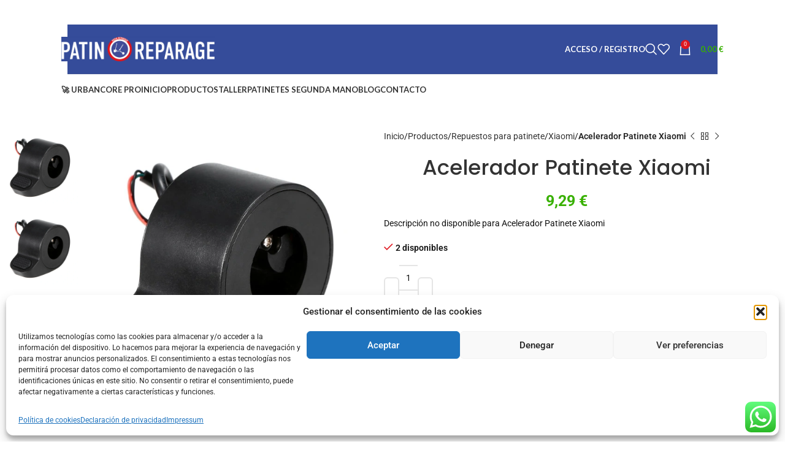

--- FILE ---
content_type: text/html; charset=UTF-8
request_url: https://patinreparage.com/productos/acelerador-patinete-xiaomi/
body_size: 65066
content:
<!DOCTYPE html>
<html lang="es">
<head>
	<!-- Google Tag Manager -->
	<script>(function(w,d,s,l,i){w[l]=w[l]||[];w[l].push({'gtm.start':
	new Date().getTime(),event:'gtm.js'});var f=d.getElementsByTagName(s)[0],
	j=d.createElement(s),dl=l!='dataLayer'?'&l='+l:'';j.async=true;j.src=
	'https://www.googletagmanager.com/gtm.js?id='+i+dl;f.parentNode.insertBefore(j,f);
	})(window,document,'script','dataLayer','GTM-MDFMWCKS');</script>
	<!-- End Google Tag Manager -->
	<meta charset="UTF-8">
<script type="text/javascript">
/* <![CDATA[ */
 
//----------------------------------------------------------
//------ JAVASCRIPT HOOK FUNCTIONS FOR GRAVITY FORMS -------
//----------------------------------------------------------

if ( ! gform ) {
	document.addEventListener( 'gform_main_scripts_loaded', function() { gform.scriptsLoaded = true; } );
	window.addEventListener( 'DOMContentLoaded', function() { gform.domLoaded = true; } );

	var gform = {
		domLoaded: false,
		scriptsLoaded: false,
		initializeOnLoaded: function( fn ) {
			if ( gform.domLoaded && gform.scriptsLoaded ) {
				fn();
			} else if( ! gform.domLoaded && gform.scriptsLoaded ) {
				window.addEventListener( 'DOMContentLoaded', fn );
			} else {
				document.addEventListener( 'gform_main_scripts_loaded', fn );
			}
		},
		hooks: { action: {}, filter: {} },
		addAction: function( action, callable, priority, tag ) {
			gform.addHook( 'action', action, callable, priority, tag );
		},
		addFilter: function( action, callable, priority, tag ) {
			gform.addHook( 'filter', action, callable, priority, tag );
		},
		doAction: function( action ) {
			gform.doHook( 'action', action, arguments );
		},
		applyFilters: function( action ) {
			return gform.doHook( 'filter', action, arguments );
		},
		removeAction: function( action, tag ) {
			gform.removeHook( 'action', action, tag );
		},
		removeFilter: function( action, priority, tag ) {
			gform.removeHook( 'filter', action, priority, tag );
		},
		addHook: function( hookType, action, callable, priority, tag ) {
			if ( undefined == gform.hooks[hookType][action] ) {
				gform.hooks[hookType][action] = [];
			}
			var hooks = gform.hooks[hookType][action];
			if ( undefined == tag ) {
				tag = action + '_' + hooks.length;
			}
			if( priority == undefined ){
				priority = 10;
			}

			gform.hooks[hookType][action].push( { tag:tag, callable:callable, priority:priority } );
		},
		doHook: function( hookType, action, args ) {

			// splice args from object into array and remove first index which is the hook name
			args = Array.prototype.slice.call(args, 1);

			if ( undefined != gform.hooks[hookType][action] ) {
				var hooks = gform.hooks[hookType][action], hook;
				//sort by priority
				hooks.sort(function(a,b){return a["priority"]-b["priority"]});

				hooks.forEach( function( hookItem ) {
					hook = hookItem.callable;

					if(typeof hook != 'function')
						hook = window[hook];
					if ( 'action' == hookType ) {
						hook.apply(null, args);
					} else {
						args[0] = hook.apply(null, args);
					}
				} );
			}
			if ( 'filter'==hookType ) {
				return args[0];
			}
		},
		removeHook: function( hookType, action, priority, tag ) {
			if ( undefined != gform.hooks[hookType][action] ) {
				var hooks = gform.hooks[hookType][action];
				hooks = hooks.filter( function(hook, index, arr) {
					var removeHook = (undefined==tag||tag==hook.tag) && (undefined==priority||priority==hook.priority);
					return !removeHook;
				} );
				gform.hooks[hookType][action] = hooks;
			}
		}
	};
}
 
/* ]]> */
</script>

	<link rel="profile" href="https://gmpg.org/xfn/11">
	<link rel="pingback" href="https://patinreparage.com/xmlrpc.php">

	<meta name='robots' content='index, follow, max-image-preview:large, max-snippet:-1, max-video-preview:-1' />

<!-- Google Tag Manager for WordPress by gtm4wp.com -->
<script data-cfasync="false" data-pagespeed-no-defer>
	var gtm4wp_datalayer_name = "dataLayer";
	var dataLayer = dataLayer || [];
</script>
<!-- End Google Tag Manager for WordPress by gtm4wp.com -->
	<!-- This site is optimized with the Yoast SEO plugin v26.8 - https://yoast.com/product/yoast-seo-wordpress/ -->
	<title>Acelerador Patinete Xiaomi - Patin Reparage - Taller de reparación de patinetes eléctricos</title>
	<meta name="description" content="Acelerador patinete Xiaomi . El acelerador está hecho de plástico de alta calidad, cómodo y duradero, una buena opción para solucionar el error 14. Entra ya!" />
	<link rel="canonical" href="https://patinreparage.com/productos/acelerador-patinete-xiaomi/" />
	<meta property="og:locale" content="es_ES" />
	<meta property="og:type" content="article" />
	<meta property="og:title" content="Acelerador Patinete Xiaomi - Patin Reparage - Taller de reparación de patinetes eléctricos" />
	<meta property="og:description" content="Acelerador patinete Xiaomi . El acelerador está hecho de plástico de alta calidad, cómodo y duradero, una buena opción para solucionar el error 14. Entra ya!" />
	<meta property="og:url" content="https://patinreparage.com/productos/acelerador-patinete-xiaomi/" />
	<meta property="og:site_name" content="Patin Reparage - Taller de reparación de patinetes eléctricos" />
	<meta property="article:modified_time" content="2025-02-15T08:35:30+00:00" />
	<meta property="og:image" content="https://patinreparage.com/wp-content/uploads/2024/03/acelerador-xiaomi.webp" />
	<meta property="og:image:width" content="1000" />
	<meta property="og:image:height" content="1000" />
	<meta property="og:image:type" content="image/webp" />
	<meta name="twitter:card" content="summary_large_image" />
	<meta name="twitter:label1" content="Tiempo de lectura" />
	<meta name="twitter:data1" content="2 minutos" />
	<script type="application/ld+json" class="yoast-schema-graph">{"@context":"https://schema.org","@graph":[{"@type":"WebPage","@id":"https://patinreparage.com/productos/acelerador-patinete-xiaomi/","url":"https://patinreparage.com/productos/acelerador-patinete-xiaomi/","name":"Acelerador Patinete Xiaomi - Patin Reparage - Taller de reparación de patinetes eléctricos","isPartOf":{"@id":"https://patinreparage.com/#website"},"primaryImageOfPage":{"@id":"https://patinreparage.com/productos/acelerador-patinete-xiaomi/#primaryimage"},"image":{"@id":"https://patinreparage.com/productos/acelerador-patinete-xiaomi/#primaryimage"},"thumbnailUrl":"https://patinreparage.com/wp-content/uploads/2024/03/acelerador-xiaomi.webp","datePublished":"2024-03-12T19:27:15+00:00","dateModified":"2025-02-15T08:35:30+00:00","description":"Acelerador patinete Xiaomi . El acelerador está hecho de plástico de alta calidad, cómodo y duradero, una buena opción para solucionar el error 14. Entra ya!","breadcrumb":{"@id":"https://patinreparage.com/productos/acelerador-patinete-xiaomi/#breadcrumb"},"inLanguage":"es","potentialAction":[{"@type":"ReadAction","target":["https://patinreparage.com/productos/acelerador-patinete-xiaomi/"]}]},{"@type":"ImageObject","inLanguage":"es","@id":"https://patinreparage.com/productos/acelerador-patinete-xiaomi/#primaryimage","url":"https://patinreparage.com/wp-content/uploads/2024/03/acelerador-xiaomi.webp","contentUrl":"https://patinreparage.com/wp-content/uploads/2024/03/acelerador-xiaomi.webp","width":1000,"height":1000,"caption":"acelerador-xiaomi-negro"},{"@type":"BreadcrumbList","@id":"https://patinreparage.com/productos/acelerador-patinete-xiaomi/#breadcrumb","itemListElement":[{"@type":"ListItem","position":1,"name":"Portada","item":"https://patinreparage.com/"},{"@type":"ListItem","position":2,"name":"Productos","item":"https://patinreparage.com/productos/"},{"@type":"ListItem","position":3,"name":"Acelerador Patinete Xiaomi"}]},{"@type":"WebSite","@id":"https://patinreparage.com/#website","url":"https://patinreparage.com/","name":"Patin Reparage - Taller de reparación de patinetes eléctricos","description":"Taller de reparación de patinetes eléctricos o cualquier vehículo eléctrico !","publisher":{"@id":"https://patinreparage.com/#organization"},"potentialAction":[{"@type":"SearchAction","target":{"@type":"EntryPoint","urlTemplate":"https://patinreparage.com/?s={search_term_string}"},"query-input":{"@type":"PropertyValueSpecification","valueRequired":true,"valueName":"search_term_string"}}],"inLanguage":"es"},{"@type":"Organization","@id":"https://patinreparage.com/#organization","name":"Patin Reparage","url":"https://patinreparage.com/","logo":{"@type":"ImageObject","inLanguage":"es","@id":"https://patinreparage.com/#/schema/logo/image/","url":"https://patinreparage.com/wp-content/uploads/2021/05/Logo_patin_recortado-scaled.jpg","contentUrl":"https://patinreparage.com/wp-content/uploads/2021/05/Logo_patin_recortado-scaled.jpg","width":2501,"height":2560,"caption":"Patin Reparage"},"image":{"@id":"https://patinreparage.com/#/schema/logo/image/"}}]}</script>
	<!-- / Yoast SEO plugin. -->


<script type='application/javascript'  id='pys-version-script'>console.log('PixelYourSite Free version 11.1.5.2');</script>
<link rel='dns-prefetch' href='//www.googletagmanager.com' />
<link rel='dns-prefetch' href='//fonts.googleapis.com' />
<link rel="alternate" type="application/rss+xml" title="Patin Reparage - Taller de reparación de patinetes eléctricos &raquo; Feed" href="https://patinreparage.com/feed/" />
<link rel="alternate" type="application/rss+xml" title="Patin Reparage - Taller de reparación de patinetes eléctricos &raquo; Feed de los comentarios" href="https://patinreparage.com/comments/feed/" />
<link rel="alternate" type="application/rss+xml" title="Patin Reparage - Taller de reparación de patinetes eléctricos &raquo; Comentario Acelerador Patinete Xiaomi del feed" href="https://patinreparage.com/productos/acelerador-patinete-xiaomi/feed/" />
<link rel="alternate" title="oEmbed (JSON)" type="application/json+oembed" href="https://patinreparage.com/wp-json/oembed/1.0/embed?url=https%3A%2F%2Fpatinreparage.com%2Fproductos%2Facelerador-patinete-xiaomi%2F" />
<link rel="alternate" title="oEmbed (XML)" type="text/xml+oembed" href="https://patinreparage.com/wp-json/oembed/1.0/embed?url=https%3A%2F%2Fpatinreparage.com%2Fproductos%2Facelerador-patinete-xiaomi%2F&#038;format=xml" />
<style id='wp-img-auto-sizes-contain-inline-css' type='text/css'>
img:is([sizes=auto i],[sizes^="auto," i]){contain-intrinsic-size:3000px 1500px}
/*# sourceURL=wp-img-auto-sizes-contain-inline-css */
</style>
<link rel='stylesheet' id='ht_ctc_main_css-css' href='https://patinreparage.com/wp-content/plugins/click-to-chat-for-whatsapp/new/inc/assets/css/main.css?ver=4.36' type='text/css' media='all' />
<link rel='stylesheet' id='wp-block-library-css' href='https://patinreparage.com/wp-includes/css/dist/block-library/style.css?ver=6.9' type='text/css' media='all' />
<style id='classic-theme-styles-inline-css' type='text/css'>
/**
 * These rules are needed for backwards compatibility.
 * They should match the button element rules in the base theme.json file.
 */
.wp-block-button__link {
	color: #ffffff;
	background-color: #32373c;
	border-radius: 9999px; /* 100% causes an oval, but any explicit but really high value retains the pill shape. */

	/* This needs a low specificity so it won't override the rules from the button element if defined in theme.json. */
	box-shadow: none;
	text-decoration: none;

	/* The extra 2px are added to size solids the same as the outline versions.*/
	padding: calc(0.667em + 2px) calc(1.333em + 2px);

	font-size: 1.125em;
}

.wp-block-file__button {
	background: #32373c;
	color: #ffffff;
	text-decoration: none;
}

/*# sourceURL=/wp-includes/css/classic-themes.css */
</style>
<style id='global-styles-inline-css' type='text/css'>
:root{--wp--preset--aspect-ratio--square: 1;--wp--preset--aspect-ratio--4-3: 4/3;--wp--preset--aspect-ratio--3-4: 3/4;--wp--preset--aspect-ratio--3-2: 3/2;--wp--preset--aspect-ratio--2-3: 2/3;--wp--preset--aspect-ratio--16-9: 16/9;--wp--preset--aspect-ratio--9-16: 9/16;--wp--preset--color--black: #000000;--wp--preset--color--cyan-bluish-gray: #abb8c3;--wp--preset--color--white: #ffffff;--wp--preset--color--pale-pink: #f78da7;--wp--preset--color--vivid-red: #cf2e2e;--wp--preset--color--luminous-vivid-orange: #ff6900;--wp--preset--color--luminous-vivid-amber: #fcb900;--wp--preset--color--light-green-cyan: #7bdcb5;--wp--preset--color--vivid-green-cyan: #00d084;--wp--preset--color--pale-cyan-blue: #8ed1fc;--wp--preset--color--vivid-cyan-blue: #0693e3;--wp--preset--color--vivid-purple: #9b51e0;--wp--preset--gradient--vivid-cyan-blue-to-vivid-purple: linear-gradient(135deg,rgb(6,147,227) 0%,rgb(155,81,224) 100%);--wp--preset--gradient--light-green-cyan-to-vivid-green-cyan: linear-gradient(135deg,rgb(122,220,180) 0%,rgb(0,208,130) 100%);--wp--preset--gradient--luminous-vivid-amber-to-luminous-vivid-orange: linear-gradient(135deg,rgb(252,185,0) 0%,rgb(255,105,0) 100%);--wp--preset--gradient--luminous-vivid-orange-to-vivid-red: linear-gradient(135deg,rgb(255,105,0) 0%,rgb(207,46,46) 100%);--wp--preset--gradient--very-light-gray-to-cyan-bluish-gray: linear-gradient(135deg,rgb(238,238,238) 0%,rgb(169,184,195) 100%);--wp--preset--gradient--cool-to-warm-spectrum: linear-gradient(135deg,rgb(74,234,220) 0%,rgb(151,120,209) 20%,rgb(207,42,186) 40%,rgb(238,44,130) 60%,rgb(251,105,98) 80%,rgb(254,248,76) 100%);--wp--preset--gradient--blush-light-purple: linear-gradient(135deg,rgb(255,206,236) 0%,rgb(152,150,240) 100%);--wp--preset--gradient--blush-bordeaux: linear-gradient(135deg,rgb(254,205,165) 0%,rgb(254,45,45) 50%,rgb(107,0,62) 100%);--wp--preset--gradient--luminous-dusk: linear-gradient(135deg,rgb(255,203,112) 0%,rgb(199,81,192) 50%,rgb(65,88,208) 100%);--wp--preset--gradient--pale-ocean: linear-gradient(135deg,rgb(255,245,203) 0%,rgb(182,227,212) 50%,rgb(51,167,181) 100%);--wp--preset--gradient--electric-grass: linear-gradient(135deg,rgb(202,248,128) 0%,rgb(113,206,126) 100%);--wp--preset--gradient--midnight: linear-gradient(135deg,rgb(2,3,129) 0%,rgb(40,116,252) 100%);--wp--preset--font-size--small: 13px;--wp--preset--font-size--medium: 20px;--wp--preset--font-size--large: 36px;--wp--preset--font-size--x-large: 42px;--wp--preset--spacing--20: 0.44rem;--wp--preset--spacing--30: 0.67rem;--wp--preset--spacing--40: 1rem;--wp--preset--spacing--50: 1.5rem;--wp--preset--spacing--60: 2.25rem;--wp--preset--spacing--70: 3.38rem;--wp--preset--spacing--80: 5.06rem;--wp--preset--shadow--natural: 6px 6px 9px rgba(0, 0, 0, 0.2);--wp--preset--shadow--deep: 12px 12px 50px rgba(0, 0, 0, 0.4);--wp--preset--shadow--sharp: 6px 6px 0px rgba(0, 0, 0, 0.2);--wp--preset--shadow--outlined: 6px 6px 0px -3px rgb(255, 255, 255), 6px 6px rgb(0, 0, 0);--wp--preset--shadow--crisp: 6px 6px 0px rgb(0, 0, 0);}:where(.is-layout-flex){gap: 0.5em;}:where(.is-layout-grid){gap: 0.5em;}body .is-layout-flex{display: flex;}.is-layout-flex{flex-wrap: wrap;align-items: center;}.is-layout-flex > :is(*, div){margin: 0;}body .is-layout-grid{display: grid;}.is-layout-grid > :is(*, div){margin: 0;}:where(.wp-block-columns.is-layout-flex){gap: 2em;}:where(.wp-block-columns.is-layout-grid){gap: 2em;}:where(.wp-block-post-template.is-layout-flex){gap: 1.25em;}:where(.wp-block-post-template.is-layout-grid){gap: 1.25em;}.has-black-color{color: var(--wp--preset--color--black) !important;}.has-cyan-bluish-gray-color{color: var(--wp--preset--color--cyan-bluish-gray) !important;}.has-white-color{color: var(--wp--preset--color--white) !important;}.has-pale-pink-color{color: var(--wp--preset--color--pale-pink) !important;}.has-vivid-red-color{color: var(--wp--preset--color--vivid-red) !important;}.has-luminous-vivid-orange-color{color: var(--wp--preset--color--luminous-vivid-orange) !important;}.has-luminous-vivid-amber-color{color: var(--wp--preset--color--luminous-vivid-amber) !important;}.has-light-green-cyan-color{color: var(--wp--preset--color--light-green-cyan) !important;}.has-vivid-green-cyan-color{color: var(--wp--preset--color--vivid-green-cyan) !important;}.has-pale-cyan-blue-color{color: var(--wp--preset--color--pale-cyan-blue) !important;}.has-vivid-cyan-blue-color{color: var(--wp--preset--color--vivid-cyan-blue) !important;}.has-vivid-purple-color{color: var(--wp--preset--color--vivid-purple) !important;}.has-black-background-color{background-color: var(--wp--preset--color--black) !important;}.has-cyan-bluish-gray-background-color{background-color: var(--wp--preset--color--cyan-bluish-gray) !important;}.has-white-background-color{background-color: var(--wp--preset--color--white) !important;}.has-pale-pink-background-color{background-color: var(--wp--preset--color--pale-pink) !important;}.has-vivid-red-background-color{background-color: var(--wp--preset--color--vivid-red) !important;}.has-luminous-vivid-orange-background-color{background-color: var(--wp--preset--color--luminous-vivid-orange) !important;}.has-luminous-vivid-amber-background-color{background-color: var(--wp--preset--color--luminous-vivid-amber) !important;}.has-light-green-cyan-background-color{background-color: var(--wp--preset--color--light-green-cyan) !important;}.has-vivid-green-cyan-background-color{background-color: var(--wp--preset--color--vivid-green-cyan) !important;}.has-pale-cyan-blue-background-color{background-color: var(--wp--preset--color--pale-cyan-blue) !important;}.has-vivid-cyan-blue-background-color{background-color: var(--wp--preset--color--vivid-cyan-blue) !important;}.has-vivid-purple-background-color{background-color: var(--wp--preset--color--vivid-purple) !important;}.has-black-border-color{border-color: var(--wp--preset--color--black) !important;}.has-cyan-bluish-gray-border-color{border-color: var(--wp--preset--color--cyan-bluish-gray) !important;}.has-white-border-color{border-color: var(--wp--preset--color--white) !important;}.has-pale-pink-border-color{border-color: var(--wp--preset--color--pale-pink) !important;}.has-vivid-red-border-color{border-color: var(--wp--preset--color--vivid-red) !important;}.has-luminous-vivid-orange-border-color{border-color: var(--wp--preset--color--luminous-vivid-orange) !important;}.has-luminous-vivid-amber-border-color{border-color: var(--wp--preset--color--luminous-vivid-amber) !important;}.has-light-green-cyan-border-color{border-color: var(--wp--preset--color--light-green-cyan) !important;}.has-vivid-green-cyan-border-color{border-color: var(--wp--preset--color--vivid-green-cyan) !important;}.has-pale-cyan-blue-border-color{border-color: var(--wp--preset--color--pale-cyan-blue) !important;}.has-vivid-cyan-blue-border-color{border-color: var(--wp--preset--color--vivid-cyan-blue) !important;}.has-vivid-purple-border-color{border-color: var(--wp--preset--color--vivid-purple) !important;}.has-vivid-cyan-blue-to-vivid-purple-gradient-background{background: var(--wp--preset--gradient--vivid-cyan-blue-to-vivid-purple) !important;}.has-light-green-cyan-to-vivid-green-cyan-gradient-background{background: var(--wp--preset--gradient--light-green-cyan-to-vivid-green-cyan) !important;}.has-luminous-vivid-amber-to-luminous-vivid-orange-gradient-background{background: var(--wp--preset--gradient--luminous-vivid-amber-to-luminous-vivid-orange) !important;}.has-luminous-vivid-orange-to-vivid-red-gradient-background{background: var(--wp--preset--gradient--luminous-vivid-orange-to-vivid-red) !important;}.has-very-light-gray-to-cyan-bluish-gray-gradient-background{background: var(--wp--preset--gradient--very-light-gray-to-cyan-bluish-gray) !important;}.has-cool-to-warm-spectrum-gradient-background{background: var(--wp--preset--gradient--cool-to-warm-spectrum) !important;}.has-blush-light-purple-gradient-background{background: var(--wp--preset--gradient--blush-light-purple) !important;}.has-blush-bordeaux-gradient-background{background: var(--wp--preset--gradient--blush-bordeaux) !important;}.has-luminous-dusk-gradient-background{background: var(--wp--preset--gradient--luminous-dusk) !important;}.has-pale-ocean-gradient-background{background: var(--wp--preset--gradient--pale-ocean) !important;}.has-electric-grass-gradient-background{background: var(--wp--preset--gradient--electric-grass) !important;}.has-midnight-gradient-background{background: var(--wp--preset--gradient--midnight) !important;}.has-small-font-size{font-size: var(--wp--preset--font-size--small) !important;}.has-medium-font-size{font-size: var(--wp--preset--font-size--medium) !important;}.has-large-font-size{font-size: var(--wp--preset--font-size--large) !important;}.has-x-large-font-size{font-size: var(--wp--preset--font-size--x-large) !important;}
:where(.wp-block-post-template.is-layout-flex){gap: 1.25em;}:where(.wp-block-post-template.is-layout-grid){gap: 1.25em;}
:where(.wp-block-term-template.is-layout-flex){gap: 1.25em;}:where(.wp-block-term-template.is-layout-grid){gap: 1.25em;}
:where(.wp-block-columns.is-layout-flex){gap: 2em;}:where(.wp-block-columns.is-layout-grid){gap: 2em;}
:root :where(.wp-block-pullquote){font-size: 1.5em;line-height: 1.6;}
/*# sourceURL=global-styles-inline-css */
</style>
<link rel='stylesheet' id='woocommerce-conditional-product-fees-for-checkout-css' href='https://patinreparage.com/wp-content/plugins/woo-conditional-product-fees-for-checkout/public/css/woocommerce-conditional-product-fees-for-checkout-public.css?ver=4.3.3' type='text/css' media='all' />
<style id='woocommerce-inline-inline-css' type='text/css'>
.woocommerce form .form-row .required { visibility: visible; }
/*# sourceURL=woocommerce-inline-inline-css */
</style>
<link rel='stylesheet' id='cmplz-general-css' href='https://patinreparage.com/wp-content/plugins/complianz-gdpr/assets/css/cookieblocker.css?ver=1769001232' type='text/css' media='all' />
<link rel='stylesheet' id='wc_stripe_express_checkout_style-css' href='https://patinreparage.com/wp-content/plugins/woocommerce-gateway-stripe/build/express-checkout.css?ver=f49792bd42ded7e3e1cb' type='text/css' media='all' />
<link rel='stylesheet' id='elementor-frontend-css' href='https://patinreparage.com/wp-content/plugins/elementor/assets/css/frontend.css?ver=3.34.2' type='text/css' media='all' />
<link rel='stylesheet' id='elementor-post-35-css' href='https://patinreparage.com/wp-content/uploads/elementor/css/post-35.css?ver=1769002912' type='text/css' media='all' />
<link rel='stylesheet' id='ppom-main-css' href='https://patinreparage.com/wp-content/plugins/woocommerce-product-addon/css/ppom-style.css?ver=33.0.18' type='text/css' media='all' />
<link rel='stylesheet' id='woodmart-style-css' href='https://patinreparage.com/wp-content/themes/woodmart/css/parts/base.min.css?ver=8.0.6' type='text/css' media='all' />
<link rel='stylesheet' id='wd-helpers-wpb-elem-css' href='https://patinreparage.com/wp-content/themes/woodmart/css/parts/helpers-wpb-elem.min.css?ver=8.0.6' type='text/css' media='all' />
<link rel='stylesheet' id='wd-widget-recent-post-comments-css' href='https://patinreparage.com/wp-content/themes/woodmart/css/parts/widget-recent-post-comments.min.css?ver=8.0.6' type='text/css' media='all' />
<link rel='stylesheet' id='wd-widget-nav-css' href='https://patinreparage.com/wp-content/themes/woodmart/css/parts/widget-nav.min.css?ver=8.0.6' type='text/css' media='all' />
<link rel='stylesheet' id='wd-widget-product-cat-css' href='https://patinreparage.com/wp-content/themes/woodmart/css/parts/woo-widget-product-cat.min.css?ver=8.0.6' type='text/css' media='all' />
<link rel='stylesheet' id='wd-widget-slider-price-filter-css' href='https://patinreparage.com/wp-content/themes/woodmart/css/parts/woo-widget-slider-price-filter.min.css?ver=8.0.6' type='text/css' media='all' />
<link rel='stylesheet' id='wd-woo-stripe-css' href='https://patinreparage.com/wp-content/themes/woodmart/css/parts/int-woo-stripe.min.css?ver=8.0.6' type='text/css' media='all' />
<link rel='stylesheet' id='wd-woo-paypal-payments-css' href='https://patinreparage.com/wp-content/themes/woodmart/css/parts/int-woo-paypal-payments.min.css?ver=8.0.6' type='text/css' media='all' />
<link rel='stylesheet' id='wd-elementor-base-css' href='https://patinreparage.com/wp-content/themes/woodmart/css/parts/int-elem-base.min.css?ver=8.0.6' type='text/css' media='all' />
<link rel='stylesheet' id='wd-woocommerce-base-css' href='https://patinreparage.com/wp-content/themes/woodmart/css/parts/woocommerce-base.min.css?ver=8.0.6' type='text/css' media='all' />
<link rel='stylesheet' id='wd-mod-star-rating-css' href='https://patinreparage.com/wp-content/themes/woodmart/css/parts/mod-star-rating.min.css?ver=8.0.6' type='text/css' media='all' />
<link rel='stylesheet' id='wd-woo-el-track-order-css' href='https://patinreparage.com/wp-content/themes/woodmart/css/parts/woo-el-track-order.min.css?ver=8.0.6' type='text/css' media='all' />
<link rel='stylesheet' id='wd-woocommerce-block-notices-css' href='https://patinreparage.com/wp-content/themes/woodmart/css/parts/woo-mod-block-notices.min.css?ver=8.0.6' type='text/css' media='all' />
<link rel='stylesheet' id='wd-woo-mod-quantity-css' href='https://patinreparage.com/wp-content/themes/woodmart/css/parts/woo-mod-quantity.min.css?ver=8.0.6' type='text/css' media='all' />
<link rel='stylesheet' id='wd-woo-single-prod-el-base-css' href='https://patinreparage.com/wp-content/themes/woodmart/css/parts/woo-single-prod-el-base.min.css?ver=8.0.6' type='text/css' media='all' />
<link rel='stylesheet' id='wd-woo-mod-stock-status-css' href='https://patinreparage.com/wp-content/themes/woodmart/css/parts/woo-mod-stock-status.min.css?ver=8.0.6' type='text/css' media='all' />
<link rel='stylesheet' id='wd-woo-mod-shop-attributes-css' href='https://patinreparage.com/wp-content/themes/woodmart/css/parts/woo-mod-shop-attributes.min.css?ver=8.0.6' type='text/css' media='all' />
<link rel='stylesheet' id='wd-wp-blocks-css' href='https://patinreparage.com/wp-content/themes/woodmart/css/parts/wp-blocks.min.css?ver=8.0.6' type='text/css' media='all' />
<link rel='stylesheet' id='wd-header-base-css' href='https://patinreparage.com/wp-content/themes/woodmart/css/parts/header-base.min.css?ver=8.0.6' type='text/css' media='all' />
<link rel='stylesheet' id='wd-mod-tools-css' href='https://patinreparage.com/wp-content/themes/woodmart/css/parts/mod-tools.min.css?ver=8.0.6' type='text/css' media='all' />
<link rel='stylesheet' id='wd-header-my-account-dropdown-css' href='https://patinreparage.com/wp-content/themes/woodmart/css/parts/header-el-my-account-dropdown.min.css?ver=8.0.6' type='text/css' media='all' />
<link rel='stylesheet' id='wd-woo-mod-login-form-css' href='https://patinreparage.com/wp-content/themes/woodmart/css/parts/woo-mod-login-form.min.css?ver=8.0.6' type='text/css' media='all' />
<link rel='stylesheet' id='wd-header-my-account-css' href='https://patinreparage.com/wp-content/themes/woodmart/css/parts/header-el-my-account.min.css?ver=8.0.6' type='text/css' media='all' />
<link rel='stylesheet' id='wd-header-search-css' href='https://patinreparage.com/wp-content/themes/woodmart/css/parts/header-el-search.min.css?ver=8.0.6' type='text/css' media='all' />
<link rel='stylesheet' id='wd-header-elements-base-css' href='https://patinreparage.com/wp-content/themes/woodmart/css/parts/header-el-base.min.css?ver=8.0.6' type='text/css' media='all' />
<link rel='stylesheet' id='wd-header-cart-css' href='https://patinreparage.com/wp-content/themes/woodmart/css/parts/header-el-cart.min.css?ver=8.0.6' type='text/css' media='all' />
<link rel='stylesheet' id='wd-widget-shopping-cart-css' href='https://patinreparage.com/wp-content/themes/woodmart/css/parts/woo-widget-shopping-cart.min.css?ver=8.0.6' type='text/css' media='all' />
<link rel='stylesheet' id='wd-widget-product-list-css' href='https://patinreparage.com/wp-content/themes/woodmart/css/parts/woo-widget-product-list.min.css?ver=8.0.6' type='text/css' media='all' />
<link rel='stylesheet' id='wd-header-cart-side-css' href='https://patinreparage.com/wp-content/themes/woodmart/css/parts/header-el-cart-side.min.css?ver=8.0.6' type='text/css' media='all' />
<link rel='stylesheet' id='wd-header-mobile-nav-dropdown-css' href='https://patinreparage.com/wp-content/themes/woodmart/css/parts/header-el-mobile-nav-dropdown.min.css?ver=8.0.6' type='text/css' media='all' />
<link rel='stylesheet' id='wd-header-search-form-css' href='https://patinreparage.com/wp-content/themes/woodmart/css/parts/header-el-search-form.min.css?ver=8.0.6' type='text/css' media='all' />
<link rel='stylesheet' id='wd-wd-search-results-css' href='https://patinreparage.com/wp-content/themes/woodmart/css/parts/wd-search-results.min.css?ver=8.0.6' type='text/css' media='all' />
<link rel='stylesheet' id='wd-wd-search-form-css' href='https://patinreparage.com/wp-content/themes/woodmart/css/parts/wd-search-form.min.css?ver=8.0.6' type='text/css' media='all' />
<link rel='stylesheet' id='wd-page-title-css' href='https://patinreparage.com/wp-content/themes/woodmart/css/parts/page-title.min.css?ver=8.0.6' type='text/css' media='all' />
<link rel='stylesheet' id='wd-woo-single-prod-predefined-css' href='https://patinreparage.com/wp-content/themes/woodmart/css/parts/woo-single-prod-predefined.min.css?ver=8.0.6' type='text/css' media='all' />
<link rel='stylesheet' id='wd-woo-single-prod-and-quick-view-predefined-css' href='https://patinreparage.com/wp-content/themes/woodmart/css/parts/woo-single-prod-and-quick-view-predefined.min.css?ver=8.0.6' type='text/css' media='all' />
<link rel='stylesheet' id='wd-woo-single-prod-el-tabs-predefined-css' href='https://patinreparage.com/wp-content/themes/woodmart/css/parts/woo-single-prod-el-tabs-predefined.min.css?ver=8.0.6' type='text/css' media='all' />
<link rel='stylesheet' id='wd-woo-single-prod-opt-base-css' href='https://patinreparage.com/wp-content/themes/woodmart/css/parts/woo-single-prod-opt-base.min.css?ver=8.0.6' type='text/css' media='all' />
<link rel='stylesheet' id='wd-woo-single-prod-el-gallery-css' href='https://patinreparage.com/wp-content/themes/woodmart/css/parts/woo-single-prod-el-gallery.min.css?ver=8.0.6' type='text/css' media='all' />
<link rel='stylesheet' id='wd-woo-single-prod-el-gallery-opt-thumb-left-desktop-css' href='https://patinreparage.com/wp-content/themes/woodmart/css/parts/woo-single-prod-el-gallery-opt-thumb-left-desktop.min.css?ver=8.0.6' type='text/css' media='all' />
<link rel='stylesheet' id='wd-swiper-css' href='https://patinreparage.com/wp-content/themes/woodmart/css/parts/lib-swiper.min.css?ver=8.0.6' type='text/css' media='all' />
<link rel='stylesheet' id='wd-swiper-arrows-css' href='https://patinreparage.com/wp-content/themes/woodmart/css/parts/lib-swiper-arrows.min.css?ver=8.0.6' type='text/css' media='all' />
<link rel='stylesheet' id='wd-photoswipe-css' href='https://patinreparage.com/wp-content/themes/woodmart/css/parts/lib-photoswipe.min.css?ver=8.0.6' type='text/css' media='all' />
<link rel='stylesheet' id='wd-woo-single-prod-el-navigation-css' href='https://patinreparage.com/wp-content/themes/woodmart/css/parts/woo-single-prod-el-navigation.min.css?ver=8.0.6' type='text/css' media='all' />
<link rel='stylesheet' id='wd-social-icons-css' href='https://patinreparage.com/wp-content/themes/woodmart/css/parts/el-social-icons.min.css?ver=8.0.6' type='text/css' media='all' />
<link rel='stylesheet' id='wd-tabs-css' href='https://patinreparage.com/wp-content/themes/woodmart/css/parts/el-tabs.min.css?ver=8.0.6' type='text/css' media='all' />
<link rel='stylesheet' id='wd-woo-single-prod-el-tabs-opt-layout-tabs-css' href='https://patinreparage.com/wp-content/themes/woodmart/css/parts/woo-single-prod-el-tabs-opt-layout-tabs.min.css?ver=8.0.6' type='text/css' media='all' />
<link rel='stylesheet' id='wd-accordion-css' href='https://patinreparage.com/wp-content/themes/woodmart/css/parts/el-accordion.min.css?ver=8.0.6' type='text/css' media='all' />
<link rel='stylesheet' id='wd-accordion-elem-wpb-css' href='https://patinreparage.com/wp-content/themes/woodmart/css/parts/el-accordion-wpb-elem.min.css?ver=8.0.6' type='text/css' media='all' />
<link rel='stylesheet' id='wd-woo-single-prod-el-reviews-css' href='https://patinreparage.com/wp-content/themes/woodmart/css/parts/woo-single-prod-el-reviews.min.css?ver=8.0.6' type='text/css' media='all' />
<link rel='stylesheet' id='wd-woo-single-prod-el-reviews-style-1-css' href='https://patinreparage.com/wp-content/themes/woodmart/css/parts/woo-single-prod-el-reviews-style-1.min.css?ver=8.0.6' type='text/css' media='all' />
<link rel='stylesheet' id='wd-mod-comments-css' href='https://patinreparage.com/wp-content/themes/woodmart/css/parts/mod-comments.min.css?ver=8.0.6' type='text/css' media='all' />
<link rel='stylesheet' id='wd-text-block-css' href='https://patinreparage.com/wp-content/themes/woodmart/css/parts/el-text-block.min.css?ver=8.0.6' type='text/css' media='all' />
<link rel='stylesheet' id='wd-product-loop-css' href='https://patinreparage.com/wp-content/themes/woodmart/css/parts/woo-product-loop.min.css?ver=8.0.6' type='text/css' media='all' />
<link rel='stylesheet' id='wd-product-loop-buttons-on-hover-css' href='https://patinreparage.com/wp-content/themes/woodmart/css/parts/woo-product-loop-buttons-on-hover.min.css?ver=8.0.6' type='text/css' media='all' />
<link rel='stylesheet' id='wd-woo-mod-add-btn-replace-css' href='https://patinreparage.com/wp-content/themes/woodmart/css/parts/woo-mod-add-btn-replace.min.css?ver=8.0.6' type='text/css' media='all' />
<link rel='stylesheet' id='wd-woo-opt-stretch-cont-css' href='https://patinreparage.com/wp-content/themes/woodmart/css/parts/woo-opt-stretch-cont.min.css?ver=8.0.6' type='text/css' media='all' />
<link rel='stylesheet' id='wd-bordered-product-css' href='https://patinreparage.com/wp-content/themes/woodmart/css/parts/woo-opt-bordered-product.min.css?ver=8.0.6' type='text/css' media='all' />
<link rel='stylesheet' id='wd-woo-opt-title-limit-css' href='https://patinreparage.com/wp-content/themes/woodmart/css/parts/woo-opt-title-limit.min.css?ver=8.0.6' type='text/css' media='all' />
<link rel='stylesheet' id='wd-mfp-popup-css' href='https://patinreparage.com/wp-content/themes/woodmart/css/parts/lib-magnific-popup.min.css?ver=8.0.6' type='text/css' media='all' />
<link rel='stylesheet' id='wd-woo-mod-product-labels-css' href='https://patinreparage.com/wp-content/themes/woodmart/css/parts/woo-mod-product-labels.min.css?ver=8.0.6' type='text/css' media='all' />
<link rel='stylesheet' id='wd-woo-mod-product-labels-round-css' href='https://patinreparage.com/wp-content/themes/woodmart/css/parts/woo-mod-product-labels-round.min.css?ver=8.0.6' type='text/css' media='all' />
<link rel='stylesheet' id='wd-swiper-pagin-css' href='https://patinreparage.com/wp-content/themes/woodmart/css/parts/lib-swiper-pagin.min.css?ver=8.0.6' type='text/css' media='all' />
<link rel='stylesheet' id='wd-widget-collapse-css' href='https://patinreparage.com/wp-content/themes/woodmart/css/parts/opt-widget-collapse.min.css?ver=8.0.6' type='text/css' media='all' />
<link rel='stylesheet' id='wd-footer-base-css' href='https://patinreparage.com/wp-content/themes/woodmart/css/parts/footer-base.min.css?ver=8.0.6' type='text/css' media='all' />
<link rel='stylesheet' id='wd-scroll-top-css' href='https://patinreparage.com/wp-content/themes/woodmart/css/parts/opt-scrolltotop.min.css?ver=8.0.6' type='text/css' media='all' />
<link rel='stylesheet' id='wd-header-search-fullscreen-css' href='https://patinreparage.com/wp-content/themes/woodmart/css/parts/header-el-search-fullscreen-general.min.css?ver=8.0.6' type='text/css' media='all' />
<link rel='stylesheet' id='wd-header-search-fullscreen-1-css' href='https://patinreparage.com/wp-content/themes/woodmart/css/parts/header-el-search-fullscreen-1.min.css?ver=8.0.6' type='text/css' media='all' />
<link rel='stylesheet' id='wd-header-search-fullscreen-2-css' href='https://patinreparage.com/wp-content/themes/woodmart/css/parts/header-el-search-fullscreen-2.min.css?ver=8.0.6' type='text/css' media='all' />
<link rel='stylesheet' id='xts-style-default_header-css' href='https://patinreparage.com/wp-content/uploads/2025/02/xts-default_header-1739613946.css?ver=8.0.6' type='text/css' media='all' />
<link rel='stylesheet' id='xts-style-theme_settings_default-css' href='https://patinreparage.com/wp-content/uploads/2025/03/xts-theme_settings_default-1742396194.css?ver=8.0.6' type='text/css' media='all' />
<link rel='stylesheet' id='xts-google-fonts-css' href='https://fonts.googleapis.com/css?family=Lato%3A400%2C700%7CPoppins%3A400%2C600%2C500&#038;ver=8.0.6' type='text/css' media='all' />
<link rel='stylesheet' id='elementor-gf-local-roboto-css' href='https://patinreparage.com/wp-content/uploads/elementor/google-fonts/css/roboto.css?ver=1746778323' type='text/css' media='all' />
<link rel='stylesheet' id='elementor-gf-local-robotoslab-css' href='https://patinreparage.com/wp-content/uploads/elementor/google-fonts/css/robotoslab.css?ver=1746778328' type='text/css' media='all' />
<script type="text/javascript" src="https://patinreparage.com/wp-includes/js/jquery/jquery.js?ver=3.7.1" id="jquery-core-js"></script>
<script type="text/javascript" src="https://patinreparage.com/wp-includes/js/jquery/jquery-migrate.js?ver=3.4.1" id="jquery-migrate-js"></script>
<script type="text/javascript" id="rac_guest_handle-js-extra">
/* <![CDATA[ */
var rac_guest_params = {"console_error":"Not a valid e-mail address","current_lang_code":"en","ajax_url":"https://patinreparage.com/wp-admin/admin-ajax.php","guest_entry":"7f7c47bc78","is_checkout":"","is_shop":"","ajax_add_to_cart":"yes","enable_popup":"no","form_label":"Please enter your Details","first_name":"","email_address_not_valid":"Please Enter your Valid Email Address","popup_sub_header":"","enter_email_address":"Please Enter your Email Address","enter_first_name":"Please Enter your First Name","enter_phone_no":"Please Enter your Contact Number","enter_valid_phone_no":"Please Enter valid Contact Number","enter_last_name":"Please Enter your Last Name","cancel_label":"Cancel","add_to_cart_label":"Add to cart","force_guest":"no","show_guest_name":"","show_guest_contactno":"","force_guest_name":"","force_guest_contactno":"","popup_already_displayed":"no","is_cookie_already_set":"","fp_rac_popup_email":"","fp_rac_first_name":"","fp_rac_last_name":"","fp_rac_phone_no":"","fp_rac_disp_notice_check":"","fp_rac_disp_notice":"Your email will be used for sending Abandoned Cart emails","popup_disp_method":"1","popup_cookie_delay_time":"no","rac_popup_delay_nonce":"c6ffc695b2","show_gdpr":"","gdpr_description":"I agree that my submitted data is being collected for future follow-ups","gdpr_error":"Please Confirm the GDPR","checkout_gdpr_field":"","show_checkout_gdpr":"","gdpr_nonce":"f4c2d33fdc"};
var custom_css_btn_color = {"popupcolor":"ffffff","confirmbtncolor":"008000","cancelbtncolor":"cc2900","email_placeholder":"Enter your Email Address","fname_placeholder":"Enter your First Name","lname_placeholder":"Enter your Last Name","phone_placeholder":"Enter Your Contact Number"};
//# sourceURL=rac_guest_handle-js-extra
/* ]]> */
</script>
<script type="text/javascript" src="https://patinreparage.com/wp-content/plugins/rac/assets/js/fp-rac-guest-checkout.js?ver=24.5.0" id="rac_guest_handle-js"></script>
<script type="text/javascript" src="https://patinreparage.com/wp-content/plugins/woocommerce/assets/js/jquery-tiptip/jquery.tipTip.min.js?ver=10.4.3" id="jquery-tiptip-js"></script>
<script type="text/javascript" id="woocommerce-conditional-product-fees-for-checkout-js-extra">
/* <![CDATA[ */
var wcpfc_public_vars = {"fee_tooltip_data":[]};
//# sourceURL=woocommerce-conditional-product-fees-for-checkout-js-extra
/* ]]> */
</script>
<script type="text/javascript" src="https://patinreparage.com/wp-content/plugins/woo-conditional-product-fees-for-checkout/public/js/woocommerce-conditional-product-fees-for-checkout-public.js?ver=4.3.3" id="woocommerce-conditional-product-fees-for-checkout-js"></script>
<script type="text/javascript" src="https://patinreparage.com/wp-content/plugins/woocommerce/assets/js/jquery-blockui/jquery.blockUI.js?ver=2.7.0-wc.10.4.3" id="wc-jquery-blockui-js" defer="defer" data-wp-strategy="defer"></script>
<script type="text/javascript" id="wc-add-to-cart-js-extra">
/* <![CDATA[ */
var wc_add_to_cart_params = {"ajax_url":"/wp-admin/admin-ajax.php","wc_ajax_url":"/?wc-ajax=%%endpoint%%","i18n_view_cart":"Ver carrito","cart_url":"https://patinreparage.com/carrito/","is_cart":"","cart_redirect_after_add":"no"};
//# sourceURL=wc-add-to-cart-js-extra
/* ]]> */
</script>
<script type="text/javascript" src="https://patinreparage.com/wp-content/plugins/woocommerce/assets/js/frontend/add-to-cart.js?ver=10.4.3" id="wc-add-to-cart-js" defer="defer" data-wp-strategy="defer"></script>
<script type="text/javascript" src="https://patinreparage.com/wp-content/plugins/woocommerce/assets/js/zoom/jquery.zoom.js?ver=1.7.21-wc.10.4.3" id="wc-zoom-js" defer="defer" data-wp-strategy="defer"></script>
<script type="text/javascript" id="wc-single-product-js-extra">
/* <![CDATA[ */
var wc_single_product_params = {"i18n_required_rating_text":"Por favor elige una puntuaci\u00f3n","i18n_rating_options":["1 de 5 estrellas","2 de 5 estrellas","3 de 5 estrellas","4 de 5 estrellas","5 de 5 estrellas"],"i18n_product_gallery_trigger_text":"Ver galer\u00eda de im\u00e1genes a pantalla completa","review_rating_required":"yes","flexslider":{"rtl":false,"animation":"slide","smoothHeight":true,"directionNav":false,"controlNav":"thumbnails","slideshow":false,"animationSpeed":500,"animationLoop":false,"allowOneSlide":false},"zoom_enabled":"","zoom_options":[],"photoswipe_enabled":"","photoswipe_options":{"shareEl":false,"closeOnScroll":false,"history":false,"hideAnimationDuration":0,"showAnimationDuration":0},"flexslider_enabled":""};
//# sourceURL=wc-single-product-js-extra
/* ]]> */
</script>
<script type="text/javascript" src="https://patinreparage.com/wp-content/plugins/woocommerce/assets/js/frontend/single-product.js?ver=10.4.3" id="wc-single-product-js" defer="defer" data-wp-strategy="defer"></script>
<script type="text/javascript" src="https://patinreparage.com/wp-content/plugins/woocommerce/assets/js/js-cookie/js.cookie.js?ver=2.1.4-wc.10.4.3" id="wc-js-cookie-js" defer="defer" data-wp-strategy="defer"></script>
<script type="text/javascript" id="woocommerce-js-extra">
/* <![CDATA[ */
var woocommerce_params = {"ajax_url":"/wp-admin/admin-ajax.php","wc_ajax_url":"/?wc-ajax=%%endpoint%%","i18n_password_show":"Mostrar contrase\u00f1a","i18n_password_hide":"Ocultar contrase\u00f1a"};
//# sourceURL=woocommerce-js-extra
/* ]]> */
</script>
<script type="text/javascript" src="https://patinreparage.com/wp-content/plugins/woocommerce/assets/js/frontend/woocommerce.js?ver=10.4.3" id="woocommerce-js" defer="defer" data-wp-strategy="defer"></script>
<script type="text/javascript" src="https://patinreparage.com/wp-includes/js/dist/development/react-refresh-runtime.js?ver=8f1acdfb845f670b0ef2" id="wp-react-refresh-runtime-js"></script>
<script type="text/javascript" src="https://patinreparage.com/wp-includes/js/dist/development/react-refresh-entry.js?ver=a100113810d2b7fe3a75" id="wp-react-refresh-entry-js"></script>
<script data-service="facebook" data-category="marketing" type="text/plain" data-cmplz-src="https://patinreparage.com/wp-content/plugins/pixelyoursite/dist/scripts/jquery.bind-first-0.2.3.min.js?ver=0.2.3" id="jquery-bind-first-js"></script>
<script data-service="facebook" data-category="marketing" type="text/plain" data-cmplz-src="https://patinreparage.com/wp-content/plugins/pixelyoursite/dist/scripts/js.cookie-2.1.3.min.js?ver=2.1.3" id="js-cookie-pys-js"></script>
<script data-service="facebook" data-category="marketing" type="text/plain" data-cmplz-src="https://patinreparage.com/wp-content/plugins/pixelyoursite/dist/scripts/tld.min.js?ver=2.3.1" id="js-tld-js"></script>
<script data-service="facebook" data-category="marketing" type="text/plain" id="pys-js-extra">
/* <![CDATA[ */
var pysOptions = {"staticEvents":{"facebook":{"woo_view_content":[{"delay":0,"type":"static","name":"ViewContent","pixelIds":["30196027773375604"],"eventID":"85d1fb75-616a-4b46-a090-38918fb29e5b","params":{"content_ids":["2051"],"content_type":"product","content_name":"Acelerador Patinete Xiaomi","category_name":"Xiaomi","value":"9.29","currency":"EUR","contents":[{"id":"2051","quantity":1}],"product_price":"9.29","page_title":"Acelerador Patinete Xiaomi","post_type":"product","post_id":2051,"plugin":"PixelYourSite","user_role":"guest","event_url":"patinreparage.com/productos/acelerador-patinete-xiaomi/"},"e_id":"woo_view_content","ids":[],"hasTimeWindow":false,"timeWindow":0,"woo_order":"","edd_order":""}],"init_event":[{"delay":0,"type":"static","ajaxFire":false,"name":"PageView","pixelIds":["30196027773375604"],"eventID":"4fe1ca39-7d3b-4a13-8b7c-22bb74733787","params":{"page_title":"Acelerador Patinete Xiaomi","post_type":"product","post_id":2051,"plugin":"PixelYourSite","user_role":"guest","event_url":"patinreparage.com/productos/acelerador-patinete-xiaomi/"},"e_id":"init_event","ids":[],"hasTimeWindow":false,"timeWindow":0,"woo_order":"","edd_order":""}]}},"dynamicEvents":[],"triggerEvents":[],"triggerEventTypes":[],"facebook":{"pixelIds":["30196027773375604"],"advancedMatching":[],"advancedMatchingEnabled":true,"removeMetadata":true,"wooVariableAsSimple":false,"serverApiEnabled":false,"wooCRSendFromServer":false,"send_external_id":null,"enabled_medical":false,"do_not_track_medical_param":["event_url","post_title","page_title","landing_page","content_name","categories","category_name","tags"],"meta_ldu":false},"debug":"","siteUrl":"https://patinreparage.com","ajaxUrl":"https://patinreparage.com/wp-admin/admin-ajax.php","ajax_event":"b3a48efc68","enable_remove_download_url_param":"1","cookie_duration":"7","last_visit_duration":"60","enable_success_send_form":"","ajaxForServerEvent":"1","ajaxForServerStaticEvent":"1","useSendBeacon":"1","send_external_id":"1","external_id_expire":"180","track_cookie_for_subdomains":"1","google_consent_mode":"1","gdpr":{"ajax_enabled":false,"all_disabled_by_api":false,"facebook_disabled_by_api":false,"analytics_disabled_by_api":false,"google_ads_disabled_by_api":false,"pinterest_disabled_by_api":false,"bing_disabled_by_api":false,"reddit_disabled_by_api":false,"externalID_disabled_by_api":false,"facebook_prior_consent_enabled":true,"analytics_prior_consent_enabled":true,"google_ads_prior_consent_enabled":null,"pinterest_prior_consent_enabled":true,"bing_prior_consent_enabled":true,"cookiebot_integration_enabled":false,"cookiebot_facebook_consent_category":"marketing","cookiebot_analytics_consent_category":"statistics","cookiebot_tiktok_consent_category":"marketing","cookiebot_google_ads_consent_category":"marketing","cookiebot_pinterest_consent_category":"marketing","cookiebot_bing_consent_category":"marketing","consent_magic_integration_enabled":false,"real_cookie_banner_integration_enabled":false,"cookie_notice_integration_enabled":false,"cookie_law_info_integration_enabled":false,"analytics_storage":{"enabled":true,"value":"granted","filter":false},"ad_storage":{"enabled":true,"value":"granted","filter":false},"ad_user_data":{"enabled":true,"value":"granted","filter":false},"ad_personalization":{"enabled":true,"value":"granted","filter":false}},"cookie":{"disabled_all_cookie":false,"disabled_start_session_cookie":false,"disabled_advanced_form_data_cookie":false,"disabled_landing_page_cookie":false,"disabled_first_visit_cookie":false,"disabled_trafficsource_cookie":false,"disabled_utmTerms_cookie":false,"disabled_utmId_cookie":false},"tracking_analytics":{"TrafficSource":"direct","TrafficLanding":"undefined","TrafficUtms":[],"TrafficUtmsId":[]},"GATags":{"ga_datalayer_type":"default","ga_datalayer_name":"dataLayerPYS"},"woo":{"enabled":true,"enabled_save_data_to_orders":true,"addToCartOnButtonEnabled":true,"addToCartOnButtonValueEnabled":true,"addToCartOnButtonValueOption":"price","singleProductId":2051,"removeFromCartSelector":"form.woocommerce-cart-form .remove","addToCartCatchMethod":"add_cart_hook","is_order_received_page":false,"containOrderId":false},"edd":{"enabled":false},"cache_bypass":"1769360722"};
//# sourceURL=pys-js-extra
/* ]]> */
</script>
<script data-service="facebook" data-category="marketing" type="text/plain" data-cmplz-src="https://patinreparage.com/wp-content/plugins/pixelyoursite/dist/scripts/public.js?ver=11.1.5.2" id="pys-js"></script>

<!-- Fragmento de código de la etiqueta de Google (gtag.js) añadida por Site Kit -->
<!-- Fragmento de código de Google Analytics añadido por Site Kit -->
<script type="text/javascript" src="https://www.googletagmanager.com/gtag/js?id=GT-NGSXL7N" id="google_gtagjs-js" async></script>
<script type="text/javascript" id="google_gtagjs-js-after">
/* <![CDATA[ */
window.dataLayer = window.dataLayer || [];function gtag(){dataLayer.push(arguments);}
gtag("set","linker",{"domains":["patinreparage.com"]});
gtag("js", new Date());
gtag("set", "developer_id.dZTNiMT", true);
gtag("config", "GT-NGSXL7N");
//# sourceURL=google_gtagjs-js-after
/* ]]> */
</script>
<script type="text/javascript" src="https://patinreparage.com/wp-content/themes/woodmart/js/libs/device.js?ver=8.0.6" id="wd-device-library-js"></script>
<script type="text/javascript" src="https://patinreparage.com/wp-content/themes/woodmart/js/scripts/global/scrollBar.js?ver=8.0.6" id="wd-scrollbar-js"></script>
<link rel="https://api.w.org/" href="https://patinreparage.com/wp-json/" /><link rel="alternate" title="JSON" type="application/json" href="https://patinreparage.com/wp-json/wp/v2/product/2051" /><link rel="EditURI" type="application/rsd+xml" title="RSD" href="https://patinreparage.com/xmlrpc.php?rsd" />
<meta name="generator" content="WordPress 6.9" />
<meta name="generator" content="WooCommerce 10.4.3" />
<link rel='shortlink' href='https://patinreparage.com/?p=2051' />
<meta name="generator" content="Site Kit by Google 1.170.0" /><meta name="ti-site-data" content="[base64]" />			<style>.cmplz-hidden {
					display: none !important;
				}</style>
<!-- Google Tag Manager for WordPress by gtm4wp.com -->
<!-- GTM Container placement set to automatic -->
<script data-cfasync="false" data-pagespeed-no-defer>
	var dataLayer_content = {"pagePostType":"product","pagePostType2":"single-product","pagePostAuthor":"admin"};
	dataLayer.push( dataLayer_content );
</script>
<script data-cfasync="false" data-pagespeed-no-defer>
(function(w,d,s,l,i){w[l]=w[l]||[];w[l].push({'gtm.start':
new Date().getTime(),event:'gtm.js'});var f=d.getElementsByTagName(s)[0],
j=d.createElement(s),dl=l!='dataLayer'?'&l='+l:'';j.async=true;j.src=
'//www.googletagmanager.com/gtm.js?id='+i+dl;f.parentNode.insertBefore(j,f);
})(window,document,'script','dataLayer','GTM-K4Z9HZQ');
</script>
<!-- End Google Tag Manager for WordPress by gtm4wp.com -->					<meta name="viewport" content="width=device-width, initial-scale=1.0, maximum-scale=1.0, user-scalable=no">
										<noscript><style>.woocommerce-product-gallery{ opacity: 1 !important; }</style></noscript>
	<meta name="generator" content="Elementor 3.34.2; features: e_font_icon_svg, additional_custom_breakpoints; settings: css_print_method-external, google_font-enabled, font_display-auto">
<style type="text/css">.recentcomments a{display:inline !important;padding:0 !important;margin:0 !important;}</style>			<style>
				.e-con.e-parent:nth-of-type(n+4):not(.e-lazyloaded):not(.e-no-lazyload),
				.e-con.e-parent:nth-of-type(n+4):not(.e-lazyloaded):not(.e-no-lazyload) * {
					background-image: none !important;
				}
				@media screen and (max-height: 1024px) {
					.e-con.e-parent:nth-of-type(n+3):not(.e-lazyloaded):not(.e-no-lazyload),
					.e-con.e-parent:nth-of-type(n+3):not(.e-lazyloaded):not(.e-no-lazyload) * {
						background-image: none !important;
					}
				}
				@media screen and (max-height: 640px) {
					.e-con.e-parent:nth-of-type(n+2):not(.e-lazyloaded):not(.e-no-lazyload),
					.e-con.e-parent:nth-of-type(n+2):not(.e-lazyloaded):not(.e-no-lazyload) * {
						background-image: none !important;
					}
				}
			</style>
			<link rel="icon" href="https://patinreparage.com/wp-content/uploads/2022/05/cropped-Captura-LOGO-modified-32x32.png" sizes="32x32" />
<link rel="icon" href="https://patinreparage.com/wp-content/uploads/2022/05/cropped-Captura-LOGO-modified-192x192.png" sizes="192x192" />
<link rel="apple-touch-icon" href="https://patinreparage.com/wp-content/uploads/2022/05/cropped-Captura-LOGO-modified-180x180.png" />
<meta name="msapplication-TileImage" content="https://patinreparage.com/wp-content/uploads/2022/05/cropped-Captura-LOGO-modified-270x270.png" />
		<style type="text/css" id="wp-custom-css">
			.wd-add-btn.wd-add-btn-replace a {
    transition: background-color 0.3s ease, color 0.3s ease;
	display: inline-block;
}

.wd-add-btn.wd-add-btn-replace a:before {
    content: none !important;
}

.wd-add-btn.wd-add-btn-replace a.add-to-cart-loop span {
    display: inline !important;
}

.wd-add-btn.wd-add-btn-replace a.add-to-cart-loop:before {
    content: none !important;
}

.h3tt {
	font-weight: 500 !important;
	font-size: 16px !important;
}

.tarjeta-servicio {
  background-color: #ffffff; /* Fondo blanco */
  color: #2C3E91; /* Texto azul oscuro */
  padding: 20px 30px;
  border-radius: 20px;
  text-align: center;
  font-weight: bold;
  font-size: 18px;
  transition: all 0.3s ease;
  box-shadow: 0px 4px 10px rgba(0, 0, 0, 0.08);
}
.tarjeta-servicio {
  background-color: #2C3E91; /* Azul oscuro de base */
  color: #ffffff !important; /* Texto blanco */
  padding: 20px 30px;
  border-radius: 20px;
  text-align: center;
  font-weight: bold;
  font-size: 18px;
  transition: all 0.3s ease;
  box-shadow: 0px 4px 10px rgba(0, 0, 0, 0.08);
}

.tarjeta-servicio:hover {
  background-color: #4051A3; /* Azul un poco más claro en hover */
  transform: translateY(-5px);
  box-shadow: 0px 8px 15px rgba(0, 0, 0, 0.15);
}

/* Responsive ajustes */
@media (max-width: 768px) {
  .tarjeta-servicio {
    padding: 15px 20px;
    font-size: 16px;
  }
}

@media (max-width: 480px) {
  .tarjeta-servicio {
    padding: 12px 16px;
    font-size: 14px;
  }
}

/* Cambiar color de todos los precios al verde corporativo */
.woocommerce-Price-amount, .woocommerce div.product p.price, .woocommerce div.product span.price {
    color: #38b000 !important;
    font-weight: bold;
	  font-size: 1.8em;
	  text-align: center;
}

/*Cambiar header de la pagina de urban core */
.page-id-10478 .wd-page-title {
  visibility: hidden;
  height: 0 !important;
  padding: 0 !important;
  margin: 0 !important;
  overflow: hidden;
}



  body {
    font-family: -apple-system, BlinkMacSystemFont, 'Segoe UI', Roboto, Arial, sans-serif;
    margin: 0;
    padding: 0;
    background: #f8f9fc;
    color: #111;
  }

  header,
  section {
    max-width: 1100px;
    margin: auto;
    padding: 40px 20px;
  }

  h1,
  h2,
  h3 {
    text-align: center;
    margin-bottom: 20px;
  }

  .hero-img {
    width: 100%;
    border-radius: 12px;
    margin-bottom: 30px;
  }

  .btn {
    background-color: #38b000;
    color: #fff;
    padding: 14px 28px;
    border-radius: 6px;
    text-decoration: none;
    font-weight: bold;
    display: inline-block;
    margin-top: 20px;
  }

  .pricing {
    display: flex;
    flex-wrap: wrap;
    justify-content: center;
    gap: 20px;
    margin: 40px 0;
  }

  .card {
    background: #fff;
    border-radius: 12px;
    padding: 25px;
    width: 300px;
    box-shadow: 0 0 10px rgba(0,0,0,0.05);
    text-align: left;
    border: 2px solid #eee;
    display: flex;
    flex-direction: column;
    justify-content: space-between;
  }

  .card h3 {
    text-align: center;
  }

  .featured {
    border-color: #5c7cfa;
    background-color: #eef2ff;
  }

  .price {
    font-size: 1.8em;
    color: #38b000;
    margin: 10px 0;
    text-align: center;
  }

  ul.bullets,
  .card ul {
    list-style: none;
    padding: 0;
    font-size: 1.05em;
    line-height: 1.6;
    text-align: left;
  }

  ul.bullets li::before {
    content: "✔ ";
    color: #38b000;
    margin-right: 6px;
  }

  .faq-item {
    background: #fff;
    border-left: 4px solid #38b000;
    padding: 15px 20px;
    margin-bottom: 16px;
    border-radius: 8px;
    box-shadow: 0 2px 6px rgba(0,0,0,0.05);
  }

  .faq-item h4 {
    margin: 0 0 8px;
    color: #0044cc;
  }

  .faq-item p {
    margin: 0;
  }

  .faq-grid {
    display: grid;
    grid-template-columns: repeat(auto-fit, minmax(300px, 1fr));
    gap: 20px;
  }

  blockquote {
    font-style: italic;
    margin: 20px auto;
    border-left: 4px solid #38b000;
    padding-left: 15px;
    max-width: 700px;
    background: #f4fdf4;
    color: #333;
  }

  .extra-section {
    background: #fff;
    border-radius: 12px;
    padding: 30px;
    box-shadow: 0 0 10px rgba(0,0,0,0.05);
    margin-top: 40px;
  }

  .extra-section h2 {
    text-align: center;
    margin-bottom: 20px;
  }

  .extra-section p {
    font-size: 1.05em;
    line-height: 1.6;
  }

  table {
    border-collapse: collapse;
    width: 100%;
    font-size: 0.95em;
  }

  table th,
  table td {
    border: 1px solid #ccc;
    padding: 10px;
    text-align: center;
  }

  table th {
    background-color: #eef2ff;
  }

  .cta {
    background: #38b000;
    color: #fff;
    padding: 40px 20px;
    border-radius: 12px;
    margin-top: 40px;
    text-align: center;
  }

  .cta h2 {
    color: #fff;
    margin-bottom: 10px;
  }

  .cta a.btn {
    background: #fff;
    color: #38b000;
    margin-top: 20px;
  }

  .klarna-box {
    background: #fefefe;
    border: 2px dashed #ccc;
    border-left: 4px solid #5c7cfa;
    padding: 16px;
    margin-top: 20px;
    font-size: 0.95em;
    color: #333;
    line-height: 1.5;
  }

  .klarna-box strong {
    color: #5c7cfa;
  }

  .separator {
    height: 40px;
    width: 100%;
  }

  @media (max-width: 768px) {
    .pricing {
      flex-direction: column;
      align-items: center;
    }
    .card {
      width: 90%;
    }
    header,
    section {
      padding: 30px 15px;
    }
    .btn {
      width: 100%;
      text-align: center;
    }
  }




		</style>
		<style>
		
		</style></head>

<body data-cmplz=1 class="wp-singular product-template-default single single-product postid-2051 wp-custom-logo wp-theme-woodmart theme-woodmart woocommerce woocommerce-page woocommerce-no-js wrapper-full-width  categories-accordion-on woodmart-ajax-shop-on elementor-default elementor-kit-35">
	<!-- Google Tag Manager (noscript) -->
	<noscript><iframe src="https://www.googletagmanager.com/ns.html?id=GTM-MDFMWCKS"
	height="0" width="0" style="display:none;visibility:hidden"></iframe></noscript>
	<!-- End Google Tag Manager (noscript) -->
			<script type="text/javascript" id="wd-flicker-fix">// Flicker fix.</script>
<!-- GTM Container placement set to automatic -->
<!-- Google Tag Manager (noscript) -->
				<noscript><iframe src="https://www.googletagmanager.com/ns.html?id=GTM-K4Z9HZQ" height="0" width="0" style="display:none;visibility:hidden" aria-hidden="true"></iframe></noscript>
<!-- End Google Tag Manager (noscript) -->	
	
	<div class="wd-page-wrapper website-wrapper">
									<header class="whb-header whb-default_header whb-sticky-shadow whb-scroll-stick whb-sticky-real">
					<div class="whb-main-header">
	
<div class="whb-row whb-general-header whb-sticky-row whb-with-bg whb-border-fullwidth whb-color-light whb-flex-flex-middle">
	<div class="container">
		<div class="whb-flex-row whb-general-header-inner">
			<div class="whb-column whb-col-left whb-visible-lg">
	<div class="site-logo wd-switch-logo">
	<a href="https://patinreparage.com/" class="wd-logo wd-main-logo" rel="home" aria-label="Logotipo del sitio">
		<img width="1136" height="183" src="https://patinreparage.com/wp-content/uploads/2024/12/Patin-reparage-logo.webp" alt="Patin Reparage - Taller de reparación de patinetes eléctricos" style="max-width: 250px;" />	</a>
					<a href="https://patinreparage.com/" class="wd-logo wd-sticky-logo" rel="home">
			<img width="1136" height="183" src="https://patinreparage.com/wp-content/uploads/2024/12/Patin-reparage-logo.webp" alt="Patin Reparage - Taller de reparación de patinetes eléctricos" style="max-width: 150px;" />		</a>
	</div>
</div>
<div class="whb-column whb-col-center whb-visible-lg whb-empty-column">
	</div>
<div class="whb-column whb-col-right whb-visible-lg">
	<div class="wd-header-my-account wd-tools-element wd-event-hover wd-design-1 wd-account-style-text whb-2b8mjqhbtvxz16jtxdrd">
			<a href="https://patinreparage.com/mi-cuenta/" title="Mi cuenta">
			
				<span class="wd-tools-icon">
									</span>
				<span class="wd-tools-text">
				Acceso / Registro			</span>

					</a>

		
					<div class="wd-dropdown wd-dropdown-register">
						<div class="login-dropdown-inner woocommerce">
							<span class="wd-heading"><span class="title">Entrar</span><a class="create-account-link" href="https://patinreparage.com/mi-cuenta/?action=register">Crear una cuenta</a></span>
										<form method="post" class="login woocommerce-form woocommerce-form-login
						" action="https://patinreparage.com/mi-cuenta/" 			>

				
				
				<p class="woocommerce-FormRow woocommerce-FormRow--wide form-row form-row-wide form-row-username">
					<label for="username">Nombre de usuario o correo electrónico&nbsp;<span class="required" aria-hidden="true">*</span><span class="screen-reader-text">Obligatorio</span></label>
					<input type="text" class="woocommerce-Input woocommerce-Input--text input-text" name="username" id="username" value="" />				</p>
				<p class="woocommerce-FormRow woocommerce-FormRow--wide form-row form-row-wide form-row-password">
					<label for="password">Contraseña&nbsp;<span class="required" aria-hidden="true">*</span><span class="screen-reader-text">Obligatorio</span></label>
					<input class="woocommerce-Input woocommerce-Input--text input-text" type="password" name="password" id="password" autocomplete="current-password" />
				</p>

				
				<p class="form-row">
					<input type="hidden" id="woocommerce-login-nonce" name="woocommerce-login-nonce" value="a85d809081" /><input type="hidden" name="_wp_http_referer" value="/productos/acelerador-patinete-xiaomi/" />										<button type="submit" class="button woocommerce-button woocommerce-form-login__submit" name="login" value="Iniciar sesión">Iniciar sesión</button>
				</p>

				<p class="login-form-footer">
					<a href="https://patinreparage.com/mi-cuenta/lost-password/" class="woocommerce-LostPassword lost_password">¿Has perdido tu contraseña?</a>
					<label class="woocommerce-form__label woocommerce-form__label-for-checkbox woocommerce-form-login__rememberme">
						<input class="woocommerce-form__input woocommerce-form__input-checkbox" name="rememberme" type="checkbox" value="forever" title="Recordarme" aria-label="Recordarme" /> <span>Recordarme</span>
					</label>
				</p>

				
							</form>

		
						</div>
					</div>
					</div>
<div class="wd-header-search wd-tools-element wd-design-1 wd-style-icon wd-display-full-screen whb-duljtjrl87kj7pmuut6b" title="Buscar">
	<a href="#" rel="nofollow" aria-label="Buscar">
		
			<span class="wd-tools-icon">
							</span>

			<span class="wd-tools-text">
				Buscar			</span>

			</a>
	</div>

<div class="wd-header-wishlist wd-tools-element wd-style-icon wd-with-count wd-design-2 whb-i8977fqp1lmve3hyjltf" title="Mi lista de deseos">
	<a href="https://patinreparage.com/favoritos/" title="Productos de la lista de deseos">
		
			<span class="wd-tools-icon">
				
									<span class="wd-tools-count">
						0					</span>
							</span>

			<span class="wd-tools-text">
				Lista de Deseos			</span>

			</a>
</div>

<div class="wd-header-cart wd-tools-element wd-design-2 whb-5u866sftq6yga790jxf3">
	<a href="https://patinreparage.com/carrito/" title="Carrito">
		
			<span class="wd-tools-icon wd-icon-alt">
															<span class="wd-cart-number wd-tools-count">0 <span>artículos</span></span>
									</span>
			<span class="wd-tools-text">
				
										<span class="wd-cart-subtotal"><span class="woocommerce-Price-amount amount"><bdi>0,00&nbsp;<span class="woocommerce-Price-currencySymbol">&euro;</span></bdi></span></span>
					</span>

			</a>
	</div>
</div>
<div class="whb-column whb-mobile-left whb-hidden-lg">
	<div class="site-logo">
	<a href="https://patinreparage.com/" class="wd-logo wd-main-logo" rel="home" aria-label="Logotipo del sitio">
		<img width="512" height="512" src="https://patinreparage.com/wp-content/uploads/2022/05/cropped-cropped-Captura-LOGO-modified.png" alt="Patin Reparage - Taller de reparación de patinetes eléctricos" style="max-width: 140px;" />	</a>
	</div>
</div>
<div class="whb-column whb-mobile-center whb-hidden-lg whb-empty-column">
	</div>
<div class="whb-column whb-mobile-right whb-hidden-lg">
	
<div class="wd-header-wishlist wd-tools-element wd-style-icon wd-with-count wd-design-2 whb-n4czihlcio6m6evr5z97" title="Mi lista de deseos">
	<a href="https://patinreparage.com/favoritos/" title="Productos de la lista de deseos">
		
			<span class="wd-tools-icon">
				
									<span class="wd-tools-count">
						0					</span>
							</span>

			<span class="wd-tools-text">
				Lista de Deseos			</span>

			</a>
</div>
<div class="wd-header-my-account wd-tools-element wd-event-hover wd-design-1 wd-account-style-icon whb-3hnlz0duigo1h32xedgk">
			<a href="https://patinreparage.com/mi-cuenta/" title="Mi cuenta">
			
				<span class="wd-tools-icon">
									</span>
				<span class="wd-tools-text">
				Acceso / Registro			</span>

					</a>

		
					<div class="wd-dropdown wd-dropdown-register">
						<div class="login-dropdown-inner woocommerce">
							<span class="wd-heading"><span class="title">Entrar</span><a class="create-account-link" href="https://patinreparage.com/mi-cuenta/?action=register">Crear una cuenta</a></span>
										<form method="post" class="login woocommerce-form woocommerce-form-login
						" action="https://patinreparage.com/mi-cuenta/" 			>

				
				
				<p class="woocommerce-FormRow woocommerce-FormRow--wide form-row form-row-wide form-row-username">
					<label for="username">Nombre de usuario o correo electrónico&nbsp;<span class="required" aria-hidden="true">*</span><span class="screen-reader-text">Obligatorio</span></label>
					<input type="text" class="woocommerce-Input woocommerce-Input--text input-text" name="username" id="username" value="" />				</p>
				<p class="woocommerce-FormRow woocommerce-FormRow--wide form-row form-row-wide form-row-password">
					<label for="password">Contraseña&nbsp;<span class="required" aria-hidden="true">*</span><span class="screen-reader-text">Obligatorio</span></label>
					<input class="woocommerce-Input woocommerce-Input--text input-text" type="password" name="password" id="password" autocomplete="current-password" />
				</p>

				
				<p class="form-row">
					<input type="hidden" id="woocommerce-login-nonce" name="woocommerce-login-nonce" value="a85d809081" /><input type="hidden" name="_wp_http_referer" value="/productos/acelerador-patinete-xiaomi/" />										<button type="submit" class="button woocommerce-button woocommerce-form-login__submit" name="login" value="Iniciar sesión">Iniciar sesión</button>
				</p>

				<p class="login-form-footer">
					<a href="https://patinreparage.com/mi-cuenta/lost-password/" class="woocommerce-LostPassword lost_password">¿Has perdido tu contraseña?</a>
					<label class="woocommerce-form__label woocommerce-form__label-for-checkbox woocommerce-form-login__rememberme">
						<input class="woocommerce-form__input woocommerce-form__input-checkbox" name="rememberme" type="checkbox" value="forever" title="Recordarme" aria-label="Recordarme" /> <span>Recordarme</span>
					</label>
				</p>

				
							</form>

		
						</div>
					</div>
					</div>

<div class="wd-header-cart wd-tools-element wd-design-5 cart-widget-opener whb-u6cx6mzhiof1qeysah9h">
	<a href="https://patinreparage.com/carrito/" title="Carrito">
		
			<span class="wd-tools-icon wd-icon-alt">
															<span class="wd-cart-number wd-tools-count">0 <span>artículos</span></span>
									</span>
			<span class="wd-tools-text">
				
										<span class="wd-cart-subtotal"><span class="woocommerce-Price-amount amount"><bdi>0,00&nbsp;<span class="woocommerce-Price-currencySymbol">&euro;</span></bdi></span></span>
					</span>

			</a>
	</div>
<div class="wd-tools-element wd-header-mobile-nav wd-style-text wd-design-1 whb-wn5z894j1g5n0yp3eeuz">
	<a href="#" rel="nofollow" aria-label="Abrir menú móvil">
		
		<span class="wd-tools-icon">
					</span>

		<span class="wd-tools-text">Menú</span>

			</a>
</div></div>
		</div>
	</div>
</div>

<div class="whb-row whb-header-bottom whb-sticky-row whb-with-bg whb-without-border whb-color-dark whb-flex-flex-middle">
	<div class="container">
		<div class="whb-flex-row whb-header-bottom-inner">
			<div class="whb-column whb-col-left whb-visible-lg">
	<div class="wd-header-nav wd-header-main-nav text-center wd-design-1 wd-with-overlay" role="navigation" aria-label="Navegacion Principal">
	<ul id="menu-productos" class="menu wd-nav wd-nav-main wd-style-default wd-gap-m"><li id="menu-item-10514" class="menu-item menu-item-type-post_type menu-item-object-page menu-item-10514 item-level-0 menu-simple-dropdown wd-event-hover" ><a href="https://patinreparage.com/urbancore-pro/" class="woodmart-nav-link"><span class="nav-link-text">🚀 UrbanCore Pro</span></a></li>
<li id="menu-item-10049" class="menu-item menu-item-type-custom menu-item-object-custom menu-item-home menu-item-10049 item-level-0 menu-simple-dropdown wd-event-hover" ><a href="https://patinreparage.com/" class="woodmart-nav-link"><span class="nav-link-text">Inicio</span></a></li>
<li id="menu-item-10012" class="menu-item menu-item-type-custom menu-item-object-custom menu-item-has-children menu-item-10012 item-level-0 menu-simple-dropdown wd-event-hover" ><a href="https://patinreparage.com/productos/?orderby=popularity&#038;paged=1" class="woodmart-nav-link"><span class="nav-link-text">Productos</span></a><div class="color-scheme-dark wd-design-default wd-dropdown-menu wd-dropdown"><div class="container wd-entry-content">
<ul class="wd-sub-menu color-scheme-dark">
	<li id="menu-item-9964" class="menu-item menu-item-type-custom menu-item-object-custom menu-item-has-children menu-item-9964 item-level-1 wd-event-hover" ><a href="https://patinreparage.com/categoria-producto/neumaticos/" class="woodmart-nav-link">Neumáticos</a>
	<ul class="sub-sub-menu wd-dropdown">
		<li id="menu-item-9965" class="menu-item menu-item-type-custom menu-item-object-custom menu-item-9965 item-level-2 wd-event-hover" ><a href="https://patinreparage.com/categoria-producto/cubiertas/" class="woodmart-nav-link">Cubiertas</a></li>
		<li id="menu-item-9966" class="menu-item menu-item-type-custom menu-item-object-custom menu-item-9966 item-level-2 wd-event-hover" ><a href="https://patinreparage.com/categoria-producto/neumaticos-gel-antipinchazos/" class="woodmart-nav-link">Gel Antipinchazos</a></li>
		<li id="menu-item-9967" class="menu-item menu-item-type-custom menu-item-object-custom menu-item-9967 item-level-2 wd-event-hover" ><a href="https://patinreparage.com/categoria-producto/neumaticos-macizos/" class="woodmart-nav-link">Neumáticos macizos</a></li>
		<li id="menu-item-9969" class="menu-item menu-item-type-custom menu-item-object-custom menu-item-9969 item-level-2 wd-event-hover" ><a href="https://patinreparage.com/categoria-producto/llantas/" class="woodmart-nav-link">Llantas</a></li>
		<li id="menu-item-9970" class="menu-item menu-item-type-custom menu-item-object-custom menu-item-9970 item-level-2 wd-event-hover" ><a href="https://patinreparage.com/categoria-producto/valvulas-y-extensores/" class="woodmart-nav-link">Válvulas y extensiones</a></li>
	</ul>
</li>
	<li id="menu-item-9968" class="menu-item menu-item-type-custom menu-item-object-custom menu-item-9968 item-level-1 wd-event-hover" ><a href="https://patinreparage.com/categoria-producto/repuestos-para-patinete/camaras-de-aire/" class="woodmart-nav-link">Cámaras de aire</a></li>
	<li id="menu-item-9971" class="menu-item menu-item-type-custom menu-item-object-custom menu-item-has-children menu-item-9971 item-level-1 wd-event-hover" ><a href="https://patinreparage.com/categoria-producto/molduras/" class="woodmart-nav-link">Molduras</a>
	<ul class="sub-sub-menu wd-dropdown">
		<li id="menu-item-9972" class="menu-item menu-item-type-custom menu-item-object-custom menu-item-9972 item-level-2 wd-event-hover" ><a href="https://patinreparage.com/categoria-producto/aros-de-cierre/" class="woodmart-nav-link">Aros</a></li>
		<li id="menu-item-9973" class="menu-item menu-item-type-custom menu-item-object-custom menu-item-9973 item-level-2 wd-event-hover" ><a href="https://patinreparage.com/categoria-producto/embellecedores-y-reflectores/" class="woodmart-nav-link">Embellecedores y reflectores</a></li>
		<li id="menu-item-9974" class="menu-item menu-item-type-custom menu-item-object-custom menu-item-9974 item-level-2 wd-event-hover" ><a href="https://patinreparage.com/categoria-producto/guardabarros-y-accesorios/" class="woodmart-nav-link">Guardabarros y accesorios</a></li>
		<li id="menu-item-9975" class="menu-item menu-item-type-custom menu-item-object-custom menu-item-9975 item-level-2 wd-event-hover" ><a href="https://patinreparage.com/categoria-producto/kit-guardabarros-completo/" class="woodmart-nav-link">Kit guardabarros completo</a></li>
		<li id="menu-item-9976" class="menu-item menu-item-type-custom menu-item-object-custom menu-item-9976 item-level-2 wd-event-hover" ><a href="https://patinreparage.com/categoria-producto/punos/" class="woodmart-nav-link">Puños</a></li>
		<li id="menu-item-9977" class="menu-item menu-item-type-custom menu-item-object-custom menu-item-9977 item-level-2 wd-event-hover" ><a href="https://patinreparage.com/categoria-producto/tapas-y-juntas/" class="woodmart-nav-link">Tapas y juntas</a></li>
	</ul>
</li>
	<li id="menu-item-9978" class="menu-item menu-item-type-custom menu-item-object-custom menu-item-has-children menu-item-9978 item-level-1 wd-event-hover" ><a href="https://patinreparage.com/categoria-producto/accesorios/" class="woodmart-nav-link">Accesorios</a>
	<ul class="sub-sub-menu wd-dropdown">
		<li id="menu-item-9979" class="menu-item menu-item-type-custom menu-item-object-custom menu-item-9979 item-level-2 wd-event-hover" ><a href="https://patinreparage.com/categoria-producto/alarmas/" class="woodmart-nav-link">Alarmas</a></li>
		<li id="menu-item-9980" class="menu-item menu-item-type-custom menu-item-object-custom menu-item-9980 item-level-2 wd-event-hover" ><a href="https://patinreparage.com/categoria-producto/bolsos-y-almacenaje/" class="woodmart-nav-link">Bolsos y almacenaje</a></li>
		<li id="menu-item-9981" class="menu-item menu-item-type-custom menu-item-object-custom menu-item-9981 item-level-2 wd-event-hover" ><a href="https://patinreparage.com/categoria-producto/candados/" class="woodmart-nav-link">Candados</a></li>
		<li id="menu-item-9982" class="menu-item menu-item-type-custom menu-item-object-custom menu-item-9982 item-level-2 wd-event-hover" ><a href="https://patinreparage.com/categoria-producto/cascos/" class="woodmart-nav-link">Cascos</a></li>
		<li id="menu-item-9983" class="menu-item menu-item-type-custom menu-item-object-custom menu-item-9983 item-level-2 wd-event-hover" ><a href="https://patinreparage.com/categoria-producto/chalecos-y-reflectantes/" class="woodmart-nav-link">Chalecos y reflectantes</a></li>
		<li id="menu-item-9984" class="menu-item menu-item-type-custom menu-item-object-custom menu-item-9984 item-level-2 wd-event-hover" ><a href="https://patinreparage.com/categoria-producto/ganchos/" class="woodmart-nav-link">Ganchos</a></li>
		<li id="menu-item-9985" class="menu-item menu-item-type-custom menu-item-object-custom menu-item-9985 item-level-2 wd-event-hover" ><a href="https://patinreparage.com/categoria-producto/intermitentes/" class="woodmart-nav-link">Intermitentes</a></li>
		<li id="menu-item-9986" class="menu-item menu-item-type-custom menu-item-object-custom menu-item-9986 item-level-2 wd-event-hover" ><a href="https://patinreparage.com/categoria-producto/iluminacion/" class="woodmart-nav-link">Iluminación</a></li>
		<li id="menu-item-9987" class="menu-item menu-item-type-custom menu-item-object-custom menu-item-9987 item-level-2 wd-event-hover" ><a href="https://patinreparage.com/categoria-producto/localizadores-y-gps/" class="woodmart-nav-link">Localizadores y GPS</a></li>
		<li id="menu-item-9988" class="menu-item menu-item-type-custom menu-item-object-custom menu-item-9988 item-level-2 wd-event-hover" ><a href="https://patinreparage.com/categoria-producto/manillares-secundarios/" class="woodmart-nav-link">Manillares secundarios</a></li>
		<li id="menu-item-9989" class="menu-item menu-item-type-custom menu-item-object-custom menu-item-9989 item-level-2 wd-event-hover" ><a href="https://patinreparage.com/categoria-producto/protectores/" class="woodmart-nav-link">Protectores</a></li>
		<li id="menu-item-9990" class="menu-item menu-item-type-custom menu-item-object-custom menu-item-9990 item-level-2 wd-event-hover" ><a href="https://patinreparage.com/categoria-producto/retrovisores/" class="woodmart-nav-link">Retrovisores</a></li>
		<li id="menu-item-9991" class="menu-item menu-item-type-custom menu-item-object-custom menu-item-9991 item-level-2 wd-event-hover" ><a href="https://patinreparage.com/categoria-producto/soportes-de-movil/" class="woodmart-nav-link">Soportes de móvil</a></li>
	</ul>
</li>
	<li id="menu-item-9992" class="menu-item menu-item-type-custom menu-item-object-custom menu-item-has-children menu-item-9992 item-level-1 wd-event-hover" ><a href="https://patinreparage.com/categoria-producto/mecanica/" class="woodmart-nav-link">Mecanica</a>
	<ul class="sub-sub-menu wd-dropdown">
		<li id="menu-item-9993" class="menu-item menu-item-type-custom menu-item-object-custom menu-item-9993 item-level-2 wd-event-hover" ><a href="https://patinreparage.com/categoria-producto/abrazaderas/" class="woodmart-nav-link">Abrazaderas</a></li>
		<li id="menu-item-9994" class="menu-item menu-item-type-custom menu-item-object-custom menu-item-9994 item-level-2 wd-event-hover" ><a href="https://patinreparage.com/categoria-producto/caballetes/" class="woodmart-nav-link">Caballetes</a></li>
		<li id="menu-item-9995" class="menu-item menu-item-type-custom menu-item-object-custom menu-item-9995 item-level-2 wd-event-hover" ><a href="https://patinreparage.com/categoria-producto/horquillas/" class="woodmart-nav-link">Horquillas</a></li>
		<li id="menu-item-9996" class="menu-item menu-item-type-custom menu-item-object-custom menu-item-9996 item-level-2 wd-event-hover" ><a href="https://patinreparage.com/categoria-producto/manillares/" class="woodmart-nav-link">Manillares</a></li>
		<li id="menu-item-9997" class="menu-item menu-item-type-custom menu-item-object-custom menu-item-9997 item-level-2 wd-event-hover" ><a href="https://patinreparage.com/categoria-producto/mastiles/" class="woodmart-nav-link">Mástiles</a></li>
		<li id="menu-item-9998" class="menu-item menu-item-type-custom menu-item-object-custom menu-item-9998 item-level-2 wd-event-hover" ><a href="https://patinreparage.com/categoria-producto/pasadores/" class="woodmart-nav-link">Pasadores</a></li>
		<li id="menu-item-9999" class="menu-item menu-item-type-custom menu-item-object-custom menu-item-9999 item-level-2 wd-event-hover" ><a href="https://patinreparage.com/categoria-producto/pliegue-y-accesorios/" class="woodmart-nav-link">Pliegue y accesorios</a></li>
		<li id="menu-item-10000" class="menu-item menu-item-type-custom menu-item-object-custom menu-item-10000 item-level-2 wd-event-hover" ><a href="https://patinreparage.com/categoria-producto/rodamientos/" class="woodmart-nav-link">Rodamientos</a></li>
		<li id="menu-item-10001" class="menu-item menu-item-type-custom menu-item-object-custom menu-item-10001 item-level-2 wd-event-hover" ><a href="https://patinreparage.com/categoria-producto/suspension-amortiguador/" class="woodmart-nav-link">Suspensión y amortiguador</a></li>
		<li id="menu-item-10002" class="menu-item menu-item-type-custom menu-item-object-custom menu-item-10002 item-level-2 wd-event-hover" ><a href="https://patinreparage.com/categoria-producto/timbres/" class="woodmart-nav-link">Timbres</a></li>
		<li id="menu-item-10003" class="menu-item menu-item-type-custom menu-item-object-custom menu-item-10003 item-level-2 wd-event-hover" ><a href="https://patinreparage.com/categoria-producto/transmision-y-cadenas/" class="woodmart-nav-link">Transmisión y cadenas</a></li>
	</ul>
</li>
	<li id="menu-item-10004" class="menu-item menu-item-type-custom menu-item-object-custom menu-item-has-children menu-item-10004 item-level-1 wd-event-hover" ><a href="https://patinreparage.com/categoria-producto/electronica/" class="woodmart-nav-link">Electrónica</a>
	<ul class="sub-sub-menu wd-dropdown">
		<li id="menu-item-10005" class="menu-item menu-item-type-custom menu-item-object-custom menu-item-10005 item-level-2 wd-event-hover" ><a href="https://patinreparage.com/categoria-producto/aceleradores/" class="woodmart-nav-link">Aceleradores</a></li>
		<li id="menu-item-10006" class="menu-item menu-item-type-custom menu-item-object-custom menu-item-10006 item-level-2 wd-event-hover" ><a href="https://patinreparage.com/categoria-producto/bms/" class="woodmart-nav-link">BMS</a></li>
		<li id="menu-item-10007" class="menu-item menu-item-type-custom menu-item-object-custom menu-item-10007 item-level-2 wd-event-hover" ><a href="https://patinreparage.com/categoria-producto/botoneras/" class="woodmart-nav-link">Botoneras</a></li>
		<li id="menu-item-10008" class="menu-item menu-item-type-custom menu-item-object-custom menu-item-10008 item-level-2 wd-event-hover" ><a href="https://patinreparage.com/categoria-producto/controladoras/" class="woodmart-nav-link">Controladoras</a></li>
		<li id="menu-item-10009" class="menu-item menu-item-type-custom menu-item-object-custom menu-item-10009 item-level-2 wd-event-hover" ><a href="https://patinreparage.com/categoria-producto/conversores-dc-dc/" class="woodmart-nav-link">Conversores DC / DC</a></li>
		<li id="menu-item-10010" class="menu-item menu-item-type-custom menu-item-object-custom menu-item-10010 item-level-2 wd-event-hover" ><a href="https://patinreparage.com/categoria-producto/displays-pantallas/" class="woodmart-nav-link">Displays / Pantallas</a></li>
		<li id="menu-item-10011" class="menu-item menu-item-type-custom menu-item-object-custom menu-item-10011 item-level-2 wd-event-hover" ><a href="https://patinreparage.com/categoria-producto/luces/" class="woodmart-nav-link">Luces</a></li>
	</ul>
</li>
	<li id="menu-item-10021" class="menu-item menu-item-type-custom menu-item-object-custom menu-item-has-children menu-item-10021 item-level-1 wd-event-hover" ><a href="https://patinreparage.com/categoria-producto/motores/" class="woodmart-nav-link">Motores y componentes</a>
	<ul class="sub-sub-menu wd-dropdown">
		<li id="menu-item-10022" class="menu-item menu-item-type-custom menu-item-object-custom menu-item-10022 item-level-2 wd-event-hover" ><a href="https://patinreparage.com/categoria-producto/motor/" class="woodmart-nav-link">Motores</a></li>
		<li id="menu-item-10023" class="menu-item menu-item-type-custom menu-item-object-custom menu-item-10023 item-level-2 wd-event-hover" ><a href="https://patinreparage.com/categoria-producto/cable-motor/" class="woodmart-nav-link">Cable motor</a></li>
		<li id="menu-item-10024" class="menu-item menu-item-type-custom menu-item-object-custom menu-item-10024 item-level-2 wd-event-hover" ><a href="https://patinreparage.com/categoria-producto/sensores-hall/" class="woodmart-nav-link">Sensores hall</a></li>
	</ul>
</li>
	<li id="menu-item-10025" class="menu-item menu-item-type-custom menu-item-object-custom menu-item-has-children menu-item-10025 item-level-1 wd-event-hover" ><a href="https://patinreparage.com/categoria-producto/herramientas-y-consumibles/" class="woodmart-nav-link">Herramientas y consumibles</a>
	<ul class="sub-sub-menu wd-dropdown">
		<li id="menu-item-10026" class="menu-item menu-item-type-custom menu-item-object-custom menu-item-10026 item-level-2 wd-event-hover" ><a href="https://patinreparage.com/categoria-producto/cables/" class="woodmart-nav-link">Cables</a></li>
		<li id="menu-item-10027" class="menu-item menu-item-type-custom menu-item-object-custom menu-item-10027 item-level-2 wd-event-hover" ><a href="https://patinreparage.com/categoria-producto/cinta-adhesiva-y-aislantes/" class="woodmart-nav-link">Cinta adhesiva y aislantes</a></li>
		<li id="menu-item-10028" class="menu-item menu-item-type-custom menu-item-object-custom menu-item-10028 item-level-2 wd-event-hover" ><a href="https://patinreparage.com/categoria-producto/conectores/" class="woodmart-nav-link">Conectores</a></li>
		<li id="menu-item-10029" class="menu-item menu-item-type-custom menu-item-object-custom menu-item-10029 item-level-2 wd-event-hover" ><a href="https://patinreparage.com/categoria-producto/cubre-cables-y-sujecion/" class="woodmart-nav-link">Cubre cables y sujeción</a></li>
		<li id="menu-item-10030" class="menu-item menu-item-type-custom menu-item-object-custom menu-item-10030 item-level-2 wd-event-hover" ><a href="https://patinreparage.com/categoria-producto/herramientas/" class="woodmart-nav-link">Herramientas</a></li>
		<li id="menu-item-10032" class="menu-item menu-item-type-custom menu-item-object-custom menu-item-10032 item-level-2 wd-event-hover" ><a href="https://patinreparage.com/categoria-producto/pegamento/" class="woodmart-nav-link">Pegamento</a></li>
		<li id="menu-item-10031" class="menu-item menu-item-type-custom menu-item-object-custom menu-item-10031 item-level-2 wd-event-hover" ><a href="https://patinreparage.com/categoria-producto/fijador-y-pasta-termica/" class="woodmart-nav-link">Fijador y pasta térmica</a></li>
		<li id="menu-item-10033" class="menu-item menu-item-type-custom menu-item-object-custom menu-item-10033 item-level-2 wd-event-hover" ><a href="https://patinreparage.com/categoria-producto/rollos-de-niquel/" class="woodmart-nav-link">Rollos de níquel</a></li>
		<li id="menu-item-10034" class="menu-item menu-item-type-custom menu-item-object-custom menu-item-10034 item-level-2 wd-event-hover" ><a href="https://patinreparage.com/categoria-producto/termoretractil/" class="woodmart-nav-link">Termoretráctil</a></li>
		<li id="menu-item-10035" class="menu-item menu-item-type-custom menu-item-object-custom menu-item-10035 item-level-2 wd-event-hover" ><a href="https://patinreparage.com/categoria-producto/tornillos/" class="woodmart-nav-link">Tornillos</a></li>
	</ul>
</li>
	<li id="menu-item-10036" class="menu-item menu-item-type-custom menu-item-object-custom menu-item-has-children menu-item-10036 item-level-1 wd-event-hover" ><a href="https://patinreparage.com/categoria-producto/baterias/" class="woodmart-nav-link">Batería, BMS y Cargador</a>
	<ul class="sub-sub-menu wd-dropdown">
		<li id="menu-item-10037" class="menu-item menu-item-type-custom menu-item-object-custom menu-item-10037 item-level-2 wd-event-hover" ><a href="https://patinreparage.com/categoria-producto/baterias/" class="woodmart-nav-link">Baterías</a></li>
		<li id="menu-item-10038" class="menu-item menu-item-type-custom menu-item-object-custom menu-item-10038 item-level-2 wd-event-hover" ><a href="https://patinreparage.com/categoria-producto/cargadores/" class="woodmart-nav-link">Cargadores</a></li>
		<li id="menu-item-10039" class="menu-item menu-item-type-custom menu-item-object-custom menu-item-10039 item-level-2 wd-event-hover" ><a href="https://patinreparage.com/categoria-producto/tomas-de-carga/" class="woodmart-nav-link">Tomas de carga</a></li>
		<li id="menu-item-10040" class="menu-item menu-item-type-custom menu-item-object-custom menu-item-10040 item-level-2 wd-event-hover" ><a href="https://patinreparage.com/categoria-producto/cables-para-baterias/" class="woodmart-nav-link">Cables para baterías</a></li>
		<li id="menu-item-10041" class="menu-item menu-item-type-custom menu-item-object-custom menu-item-10041 item-level-2 wd-event-hover" ><a href="https://patinreparage.com/categoria-producto/componentes-de-baterias/" class="woodmart-nav-link">Componentes de baterías</a></li>
	</ul>
</li>
	<li id="menu-item-10042" class="menu-item menu-item-type-custom menu-item-object-custom menu-item-has-children menu-item-10042 item-level-1 wd-event-hover" ><a href="https://patinreparage.com/categoria-producto/frenos/" class="woodmart-nav-link">Frenos</a>
	<ul class="sub-sub-menu wd-dropdown">
		<li id="menu-item-10043" class="menu-item menu-item-type-custom menu-item-object-custom menu-item-10043 item-level-2 wd-event-hover" ><a href="https://patinreparage.com/categoria-producto/cables-de-freno/" class="woodmart-nav-link">Cables de freno</a></li>
		<li id="menu-item-10046" class="menu-item menu-item-type-custom menu-item-object-custom menu-item-10046 item-level-2 wd-event-hover" ><a href="https://patinreparage.com/categoria-producto/pastillas-de-freno/" class="woodmart-nav-link">Pastillas de freno</a></li>
		<li id="menu-item-10047" class="menu-item menu-item-type-custom menu-item-object-custom menu-item-10047 item-level-2 wd-event-hover" ><a href="https://patinreparage.com/categoria-producto/pinzas-de-freno/" class="woodmart-nav-link">Pinzas de freno</a></li>
		<li id="menu-item-10044" class="menu-item menu-item-type-custom menu-item-object-custom menu-item-10044 item-level-2 wd-event-hover" ><a href="https://patinreparage.com/categoria-producto/discos-de-freno/" class="woodmart-nav-link">Discos de freno</a></li>
		<li id="menu-item-10045" class="menu-item menu-item-type-custom menu-item-object-custom menu-item-10045 item-level-2 wd-event-hover" ><a href="https://patinreparage.com/categoria-producto/manetas-de-freno/" class="woodmart-nav-link">Manetas de freno</a></li>
	</ul>
</li>
</ul>
</div>
</div>
</li>
<li id="menu-item-10013" class="menu-item menu-item-type-custom menu-item-object-custom menu-item-home menu-item-has-children menu-item-10013 item-level-0 menu-simple-dropdown wd-event-hover" ><a href="https://patinreparage.com/#servicios" class="woodmart-nav-link"><span class="nav-link-text">Taller</span></a><div class="color-scheme-dark wd-design-default wd-dropdown-menu wd-dropdown"><div class="container wd-entry-content">
<ul class="wd-sub-menu color-scheme-dark">
	<li id="menu-item-10014" class="menu-item menu-item-type-custom menu-item-object-custom menu-item-10014 item-level-1 wd-event-hover" ><a href="https://patinreparage.com/taller-de-reparacion-de-patinetes-electricos/" class="woodmart-nav-link">Taller de reparación de patinetes eléctricos MADRID</a></li>
	<li id="menu-item-10015" class="menu-item menu-item-type-custom menu-item-object-custom menu-item-10015 item-level-1 wd-event-hover" ><a href="https://patinreparage.com/taller-de-reparacion-de-bicicletas-electricas-en-madrid/" class="woodmart-nav-link">Reparación de bicicletas eléctricas</a></li>
	<li id="menu-item-10016" class="menu-item menu-item-type-custom menu-item-object-custom menu-item-10016 item-level-1 wd-event-hover" ><a href="https://patinreparage.com/taller-de-reparacion-de-baterias-de-litio-en-madrid/" class="woodmart-nav-link">Reparación de baterías de litio</a></li>
	<li id="menu-item-10017" class="menu-item menu-item-type-custom menu-item-object-custom menu-item-10017 item-level-1 wd-event-hover" ><a href="https://patinreparage.com/taller-de-reparacion-de-motos-electricas-en-madrid/" class="woodmart-nav-link">Reparación de motos eléctricas</a></li>
	<li id="menu-item-10018" class="menu-item menu-item-type-custom menu-item-object-custom menu-item-10018 item-level-1 wd-event-hover" ><a href="https://patinreparage.com/taller-de-reparacion-de-carros-de-golf-en-madrid/" class="woodmart-nav-link">Reparación de carros de golf</a></li>
	<li id="menu-item-10019" class="menu-item menu-item-type-custom menu-item-object-custom menu-item-10019 item-level-1 wd-event-hover" ><a href="https://patinreparage.com/taller-de-reparacion-de-hoverboards-en-madrid/" class="woodmart-nav-link">Reparación de hoverboards</a></li>
</ul>
</div>
</div>
</li>
<li id="menu-item-10607" class="menu-item menu-item-type-taxonomy menu-item-object-product_cat menu-item-10607 item-level-0 menu-simple-dropdown wd-event-hover" ><a href="https://patinreparage.com/categoria-producto/patinetesdesegundamano/" class="woodmart-nav-link"><span class="nav-link-text">Patinetes segunda mano</span></a></li>
<li id="menu-item-10020" class="menu-item menu-item-type-custom menu-item-object-custom menu-item-10020 item-level-0 menu-simple-dropdown wd-event-hover" ><a href="https://patinreparage.com/blog/" class="woodmart-nav-link"><span class="nav-link-text">Blog</span></a></li>
<li id="menu-item-10048" class="menu-item menu-item-type-custom menu-item-object-custom menu-item-10048 item-level-0 menu-simple-dropdown wd-event-hover" ><a href="https://patinreparage.com/arreglar-patinete-electrico/" class="woodmart-nav-link"><span class="nav-link-text">Contacto</span></a></li>
</ul></div>
</div>
<div class="whb-column whb-col-center whb-visible-lg whb-empty-column">
	</div>
<div class="whb-column whb-col-right whb-visible-lg whb-empty-column">
	</div>
<div class="whb-column whb-col-mobile whb-hidden-lg">
				<div class="wd-search-form wd-header-search-form-mobile wd-display-full-screen-2 whb-g7vdi7ny284oveonh31f">
				
				
				<form role="search" method="get" class="searchform  wd-style-default wd-cat-style-bordered woodmart-ajax-search" action="https://patinreparage.com/"  data-thumbnail="1" data-price="1" data-post_type="product" data-count="20" data-sku="0" data-symbols_count="3">
					<input type="text" class="s" placeholder="Buscar productos" value="" name="s" aria-label="Buscar" title="Buscar productos" required/>
					<input type="hidden" name="post_type" value="product">
										<button type="submit" class="searchsubmit">
						<span>
							Buscar...						</span>
											</button>
				</form>

				
				
									<div class="search-results-wrapper">
						<div class="wd-dropdown-results wd-scroll wd-dropdown">
							<div class="wd-scroll-content"></div>
						</div>
					</div>
				
				
							</div>
		</div>
		</div>
	</div>
</div>
</div>
				</header>
			
								<div class="wd-page-content main-page-wrapper">
		
		
		<main class="wd-content-layout content-layout-wrapper wd-builder-off" role="main">
				

	<div class="wd-content-area site-content">
	
		


<div id="product-2051" class="single-product-page single-product-content product-design-default tabs-location-standard tabs-type-tabs meta-location-add_to_cart reviews-location-tabs wd-sticky-on product-sticky-on product-no-bg product type-product post-2051 status-publish first instock product_cat-xiaomi has-post-thumbnail taxable shipping-taxable purchasable product-type-simple">

	<div class="container">

		<div class="woocommerce-notices-wrapper"></div>
		<div class="product-image-summary-wrap">
			
			<div class="product-image-summary" >
				<div class="product-image-summary-inner wd-grid-g" style="--wd-col-lg:12;--wd-gap-lg:30px;--wd-gap-sm:20px;">
					<div class="product-images wd-grid-col" style="--wd-col-lg:6;--wd-col-md:6;--wd-col-sm:12;">
						<div class="woocommerce-product-gallery woocommerce-product-gallery--with-images woocommerce-product-gallery--columns-4 images wd-has-thumb thumbs-position-left wd-thumbs-wrap images image-action-zoom">
	<div class="wd-carousel-container wd-gallery-images">
		<div class="wd-carousel-inner">

		
		<figure class="woocommerce-product-gallery__wrapper wd-carousel wd-grid" style="--wd-col-lg:1;--wd-col-md:1;--wd-col-sm:1;">
			<div class="wd-carousel-wrap">

				<div class="wd-carousel-item"><figure data-thumb="https://patinreparage.com/wp-content/uploads/2024/03/acelerador-xiaomi-300x300.webp" class="woocommerce-product-gallery__image"><a data-elementor-open-lightbox="no" href="https://patinreparage.com/wp-content/uploads/2024/03/acelerador-xiaomi.webp"><img fetchpriority="high" width="600" height="600" src="https://patinreparage.com/wp-content/uploads/2024/03/acelerador-xiaomi-600x600.webp" class="wp-post-image wp-post-image" alt="acelerador-xiaomi-negro-patinete-patinreparage-reparacion-patinete-electrico-madrid-repuestos-recambios" title="acelerador-xiaomi-negro" data-caption="acelerador-xiaomi-negro" data-src="https://patinreparage.com/wp-content/uploads/2024/03/acelerador-xiaomi.webp" data-large_image="https://patinreparage.com/wp-content/uploads/2024/03/acelerador-xiaomi.webp" data-large_image_width="1000" data-large_image_height="1000" decoding="async" srcset="https://patinreparage.com/wp-content/uploads/2024/03/acelerador-xiaomi-600x600.webp 600w, https://patinreparage.com/wp-content/uploads/2024/03/acelerador-xiaomi-300x300.webp 300w, https://patinreparage.com/wp-content/uploads/2024/03/acelerador-xiaomi-100x100.webp 100w" sizes="(max-width: 600px) 100vw, 600px" /></a></figure></div>
						<div class="wd-carousel-item">
			<figure data-thumb="https://patinreparage.com/wp-content/uploads/2024/03/acelerador-xiaomi-300x300.webp" class="woocommerce-product-gallery__image">
				<a data-elementor-open-lightbox="no" href="https://patinreparage.com/wp-content/uploads/2024/03/acelerador-xiaomi.webp">
					<img width="600" height="600" src="https://patinreparage.com/wp-content/uploads/2024/03/acelerador-xiaomi-600x600.webp" class="" alt="acelerador-xiaomi-negro-patinete-patinreparage-reparacion-patinete-electrico-madrid-repuestos-recambios" title="acelerador-xiaomi-negro" data-caption="acelerador-xiaomi-negro" data-src="https://patinreparage.com/wp-content/uploads/2024/03/acelerador-xiaomi.webp" data-large_image="https://patinreparage.com/wp-content/uploads/2024/03/acelerador-xiaomi.webp" data-large_image_width="1000" data-large_image_height="1000" decoding="async" srcset="https://patinreparage.com/wp-content/uploads/2024/03/acelerador-xiaomi-600x600.webp 600w, https://patinreparage.com/wp-content/uploads/2024/03/acelerador-xiaomi-300x300.webp 300w, https://patinreparage.com/wp-content/uploads/2024/03/acelerador-xiaomi-100x100.webp 100w" sizes="(max-width: 600px) 100vw, 600px" />				</a>
			</figure>
		</div>
					</div>
		</figure>

					<div class="wd-nav-arrows wd-pos-sep wd-hover-1 wd-custom-style wd-icon-1">
			<div class="wd-btn-arrow wd-prev wd-disabled">
				<div class="wd-arrow-inner"></div>
			</div>
			<div class="wd-btn-arrow wd-next">
				<div class="wd-arrow-inner"></div>
			</div>
		</div>
		
					<div class="product-additional-galleries">
					<div class="wd-show-product-gallery-wrap wd-action-btn wd-style-icon-bg-text wd-gallery-btn"><a href="#" rel="nofollow" class="woodmart-show-product-gallery"><span>Clic para ampliar</span></a></div>
					</div>
		
		</div>

			</div>

					<div class="wd-carousel-container wd-gallery-thumb">
			<div class="wd-carousel-inner">
				<div class="wd-carousel wd-grid" style="--wd-col-lg:3;--wd-col-md:4;--wd-col-sm:3;">
					<div class="wd-carousel-wrap">
																					<div class="wd-carousel-item ">
									<img width="150" height="150" src="https://patinreparage.com/wp-content/uploads/2024/03/acelerador-xiaomi-300x300.webp" class="attachment-150x0 size-150x0" alt="acelerador-xiaomi-negro-patinete-patinreparage-reparacion-patinete-electrico-madrid-repuestos-recambios" decoding="async" srcset="https://patinreparage.com/wp-content/uploads/2024/03/acelerador-xiaomi-300x300.webp 300w, https://patinreparage.com/wp-content/uploads/2024/03/acelerador-xiaomi-600x600.webp 600w, https://patinreparage.com/wp-content/uploads/2024/03/acelerador-xiaomi-100x100.webp 100w" sizes="(max-width: 150px) 100vw, 150px" />								</div>
															<div class="wd-carousel-item ">
									<img width="150" height="150" src="https://patinreparage.com/wp-content/uploads/2024/03/acelerador-xiaomi-300x300.webp" class="attachment-150x0 size-150x0" alt="acelerador-xiaomi-negro-patinete-patinreparage-reparacion-patinete-electrico-madrid-repuestos-recambios" decoding="async" srcset="https://patinreparage.com/wp-content/uploads/2024/03/acelerador-xiaomi-300x300.webp 300w, https://patinreparage.com/wp-content/uploads/2024/03/acelerador-xiaomi-600x600.webp 600w, https://patinreparage.com/wp-content/uploads/2024/03/acelerador-xiaomi-100x100.webp 100w" sizes="(max-width: 150px) 100vw, 150px" />								</div>
																		</div>
				</div>

						<div class="wd-nav-arrows wd-thumb-nav wd-custom-style wd-pos-sep wd-icon-1">
			<div class="wd-btn-arrow wd-prev wd-disabled">
				<div class="wd-arrow-inner"></div>
			</div>
			<div class="wd-btn-arrow wd-next">
				<div class="wd-arrow-inner"></div>
			</div>
		</div>
					</div>
		</div>
	</div>
					</div>
					<div class="summary entry-summary text-left wd-grid-col" style="--wd-col-lg:6;--wd-col-md:6;--wd-col-sm:12;">
						<div class="summary-inner wd-set-mb reset-last-child">
															<div class="single-breadcrumbs-wrapper wd-grid-f">
																			<nav class="wd-breadcrumbs woocommerce-breadcrumb" aria-label="Breadcrumb">				<span typeof="v:Breadcrumb" class="">
					<a href="https://patinreparage.com" rel="v:url" property="v:title">
						Inicio					</a>
				</span>
			<span class="wd-delimiter"></span>				<span typeof="v:Breadcrumb" class="">
					<a href="https://patinreparage.com/productos/" rel="v:url" property="v:title">
						Productos					</a>
				</span>
			<span class="wd-delimiter"></span>				<span typeof="v:Breadcrumb" class="">
					<a href="https://patinreparage.com/categoria-producto/repuestos-para-patinete/" rel="v:url" property="v:title">
						Repuestos para patinete					</a>
				</span>
			<span class="wd-delimiter"></span>				<span typeof="v:Breadcrumb" class=" wd-last-link">
					<a href="https://patinreparage.com/categoria-producto/repuestos-para-patinete/xiaomi/" rel="v:url" property="v:title">
						Xiaomi					</a>
				</span>
			<span class="wd-delimiter"></span>				<span class="wd-last">
					Acelerador Patinete Xiaomi				</span>
			</nav>																												
<div class="wd-products-nav">
			<div class="wd-event-hover">
			<a class="wd-product-nav-btn wd-btn-prev" href="https://patinreparage.com/productos/punos-para-manillar-xiaomi-m365/" aria-label="Producto anterior"></a>

			<div class="wd-dropdown">
				<a href="https://patinreparage.com/productos/punos-para-manillar-xiaomi-m365/" class="wd-product-nav-thumb">
					<img loading="lazy" width="300" height="300" src="https://patinreparage.com/wp-content/uploads/2024/03/punos-mangos-manillar-xiaomi-gris-300x300.webp" class="attachment-woocommerce_thumbnail size-woocommerce_thumbnail" alt="mangos-manillar-xioami-m365-gris-patinete-patinreparage-reparacion-patinete-electrico-madrid-repuestos-recambios" decoding="async" srcset="https://patinreparage.com/wp-content/uploads/2024/03/punos-mangos-manillar-xiaomi-gris-300x300.webp 300w, https://patinreparage.com/wp-content/uploads/2024/03/punos-mangos-manillar-xiaomi-gris-600x600.webp 600w, https://patinreparage.com/wp-content/uploads/2024/03/punos-mangos-manillar-xiaomi-gris-100x100.webp 100w" sizes="(max-width: 300px) 100vw, 300px" />				</a>

				<div class="wd-product-nav-desc">
					<a href="https://patinreparage.com/productos/punos-para-manillar-xiaomi-m365/" class="wd-entities-title">
						Puños Para Manillar Xiaomi M365 Para Patinete Eléctrico					</a>

					<span class="price">
						<del aria-hidden="true"><span class="woocommerce-Price-amount amount">24,19&nbsp;<span class="woocommerce-Price-currencySymbol">&euro;</span></span></del> <span class="screen-reader-text">El precio original era: 24,19&nbsp;&euro;.</span><ins aria-hidden="true"><span class="woocommerce-Price-amount amount">12,09&nbsp;<span class="woocommerce-Price-currencySymbol">&euro;</span></span></ins><span class="screen-reader-text">El precio actual es: 12,09&nbsp;&euro;.</span>					</span>
				</div>
			</div>
		</div>
	
	<a href="https://patinreparage.com/productos/" class="wd-product-nav-btn wd-btn-back wd-tooltip">
		<span>
			Volver a productos		</span>
	</a>

			<div class="wd-event-hover">
			<a class="wd-product-nav-btn wd-btn-next" href="https://patinreparage.com/productos/camara-10x2-valvula-recta/" aria-label="Siguiente producto"></a>

			<div class="wd-dropdown">
				<a href="https://patinreparage.com/productos/camara-10x2-valvula-recta/" class="wd-product-nav-thumb">
					<img loading="lazy" width="300" height="300" src="https://patinreparage.com/wp-content/uploads/2024/03/camara-aire-10x2-estandar-valvula-recta-300x300.webp" class="attachment-woocommerce_thumbnail size-woocommerce_thumbnail" alt="camara-aire-10x2-valvula-recta-patinete-patinreparage-reparacion-patinete-electrico-madrid-repuestos-recambios" decoding="async" srcset="https://patinreparage.com/wp-content/uploads/2024/03/camara-aire-10x2-estandar-valvula-recta-300x300.webp 300w, https://patinreparage.com/wp-content/uploads/2024/03/camara-aire-10x2-estandar-valvula-recta-100x100.webp 100w" sizes="(max-width: 300px) 100vw, 300px" />				</a>

				<div class="wd-product-nav-desc">
					<a href="https://patinreparage.com/productos/camara-10x2-valvula-recta/" class="wd-entities-title">
						Cámara 10X2 Válvula Recta					</a>

					<span class="price">
						<span class="woocommerce-Price-amount amount">6,64&nbsp;<span class="woocommerce-Price-currencySymbol">&euro;</span></span>					</span>
				</div>
			</div>
		</div>
	</div>
																	</div>
							
							
<h1 class="product_title entry-title wd-entities-title">
	
	Acelerador Patinete Xiaomi
	</h1>
<p class="price"><span class="woocommerce-Price-amount amount"><bdi>9,29&nbsp;<span class="woocommerce-Price-currencySymbol">&euro;</span></bdi></span></p>
<div class="woocommerce-product-details__short-description">
	<p>Descripción no disponible para Acelerador Patinete Xiaomi</p>
</div>
					<p class="stock in-stock wd-style-default">2 disponibles</p>

	
	<form class="cart" action="https://patinreparage.com/productos/acelerador-patinete-xiaomi/" method="post" enctype='multipart/form-data'>
		
		
<div class="quantity">
	
			<input type="button" value="-" class="minus btn" />
	
	<label class="screen-reader-text" for="quantity_69764d523cf71">Acelerador Patinete Xiaomi cantidad</label>
	<input
		type="number"
				id="quantity_69764d523cf71"
		class="input-text qty text"
		value="1"
		aria-label="Cantidad de productos"
				min="1"
		max="2"
		name="quantity"

					step="1"
			placeholder=""
			inputmode="numeric"
			autocomplete="off"
			>

			<input type="button" value="+" class="plus btn" />
	
	</div>

		<button type="submit" name="add-to-cart" value="2051" class="single_add_to_cart_button button alt">Añadir al carrito</button>

					<button id="wd-add-to-cart" type="submit" name="wd-add-to-cart" value="2051" class="wd-buy-now-btn button alt">
				Comprar ahora			</button>
			</form>

			<div id="wc-stripe-express-checkout-element" style="margin-top: 1em;clear:both;display:none;">
			<!-- A Stripe Element will be inserted here. -->
		</div>
		<wc-order-attribution-inputs id="wc-stripe-express-checkout__order-attribution-inputs"></wc-order-attribution-inputs>
				<div id="ppcp-recaptcha-v2-container" style="margin:20px 0;"></div>			<div class="wd-wishlist-btn wd-action-btn wd-style-text wd-wishlist-icon">
				<a class="" href="https://patinreparage.com/favoritos/" data-key="b5dcf89e97" data-product-id="2051" rel="nofollow" data-added-text="Ver Lista de Deseos">
					<span>Añadir a la lista de deseos</span>
				</a>
			</div>
		
<div class="product_meta">
	
	
			<span class="posted_in"><span class="meta-label">Categoría:</span> <a href="https://patinreparage.com/categoria-producto/repuestos-para-patinete/xiaomi/" rel="tag">Xiaomi</a></span>	
				
	
	</div>
			<div id="" class=" wd-social-icons wd-style-default wd-size-small social-share wd-shape-circle product-share wd-layout-inline text-left">
				
									<span class="wd-label share-title">Compartir:</span>
				
									<a rel="noopener noreferrer nofollow" href="https://www.facebook.com/sharer/sharer.php?u=https://patinreparage.com/productos/acelerador-patinete-xiaomi/" target="_blank" class=" wd-social-icon social-facebook" aria-label="Enlace social Facebook">
						<span class="wd-icon"></span>
											</a>
				
									<a rel="noopener noreferrer nofollow" href="https://x.com/share?url=https://patinreparage.com/productos/acelerador-patinete-xiaomi/" target="_blank" class=" wd-social-icon social-twitter" aria-label="Enlace de la red social X">
						<span class="wd-icon"></span>
											</a>
				
				
				
				
									<a rel="noopener noreferrer nofollow" href="https://pinterest.com/pin/create/button/?url=https://patinreparage.com/productos/acelerador-patinete-xiaomi/&media=https://patinreparage.com/wp-content/uploads/2024/03/acelerador-xiaomi.webp&description=Acelerador+Patinete+Xiaomi" target="_blank" class=" wd-social-icon social-pinterest" aria-label="Enlace social Pinterest">
						<span class="wd-icon"></span>
											</a>
				
				
									<a rel="noopener noreferrer nofollow" href="https://www.linkedin.com/shareArticle?mini=true&url=https://patinreparage.com/productos/acelerador-patinete-xiaomi/" target="_blank" class=" wd-social-icon social-linkedin" aria-label="Enlace social Linkedin">
						<span class="wd-icon"></span>
											</a>
				
				
				
				
				
				
				
				
				
				
				
				
				
				
				
				
									<a rel="noopener noreferrer nofollow" href="https://telegram.me/share/url?url=https://patinreparage.com/productos/acelerador-patinete-xiaomi/" target="_blank" class=" wd-social-icon social-tg" aria-label="Enlace social Telegram">
						<span class="wd-icon"></span>
											</a>
				
				
			</div>

								</div>
					</div>
				</div>
			</div>

			
		</div>

		
	</div>

			<div class="product-tabs-wrapper">
			<div class="container product-tabs-inner">
				<div class="woocommerce-tabs wc-tabs-wrapper tabs-layout-tabs wd-opener-pos-right wd-opener-style-arrow" data-state="first" data-layout="tabs">
					<div class="wd-nav-wrapper wd-nav-tabs-wrapper text-center">
				<ul class="wd-nav wd-nav-tabs tabs wc-tabs wd-style-underline-reverse" role="tablist">
																	<li class="description_tab active" id="tab-title-description"
							role="tab" aria-controls="tab-description">
							<a class="wd-nav-link" href="#tab-description">
																	<span class="nav-link-text wd-tabs-title">
										Descripción									</span>
															</a>
						</li>

																							<li class="reviews_tab" id="tab-title-reviews"
							role="tab" aria-controls="tab-reviews">
							<a class="wd-nav-link" href="#tab-reviews">
																	<span class="nav-link-text wd-tabs-title">
										Valoraciones (0)									</span>
															</a>
						</li>

																							<li class="wd_additional_tab_tab" id="tab-title-wd_additional_tab"
							role="tab" aria-controls="tab-wd_additional_tab">
							<a class="wd-nav-link" href="#tab-wd_additional_tab">
																	<span class="nav-link-text wd-tabs-title">
										Envíos y devoluciones									</span>
															</a>
						</li>

																							<li class="wd_additional_tab_2_tab" id="tab-title-wd_additional_tab_2"
							role="tab" aria-controls="tab-wd_additional_tab_2">
							<a class="wd-nav-link" href="#tab-wd_additional_tab_2">
																	<span class="nav-link-text wd-tabs-title">
										Contacto									</span>
															</a>
						</li>

															</ul>
			</div>
		
								<div class="wd-accordion-item">
				<div id="tab-item-title-description" class="wd-accordion-title tab-title-description wd-active" data-accordion-index="description">
					<div class="wd-accordion-title-text">
													<span>
								Descripción							</span>
											</div>

					<span class="wd-accordion-opener"></span>
				</div>

				<div class="entry-content woocommerce-Tabs-panel woocommerce-Tabs-panel--description wd-active panel wc-tab" id="tab-description" role="tabpanel" aria-labelledby="tab-title-description" data-accordion-index="description">
					<div class="wc-tab-inner wd-entry-content">
													

<p>¡Potencia y control se fusionan en nuestro Acelerador para Patinete Xiaomi, el accesorio esencial para llevar tu experiencia de conducción a nuevas alturas! Diseñado específicamente para los modelos de patinetes Xiaomi, este acelerador ofrece un rendimiento excepcional y una sensación de conducción inigualable.</p>
<p>Con su tecnología avanzada, nuestro repuesto para patinete se destaca por su respuesta rápida y su capacidad para adaptarse a tu estilo de conducción único. Experimenta la emoción de una aceleración suave y precisa, llevando tu patinete a la velocidad que desees con un control absoluto. Diseñado para proporcionar una conexión directa con el motor, este accesorio te permitirá disfrutar al máximo de la potencia de tu patinete Xiaomi.</p>
<p>La instalación de nuestro Acelerador es rápida y sencilla, diseñada para adaptarse perfectamente a tu patinete Xiaomi sin complicaciones. Construido con materiales de alta calidad, garantiza durabilidad y resistencia al desgaste, brindándote una inversión a largo plazo en la mejora de tu experiencia de conducción.</p>
<p>Además de su rendimiento excepcional, nuestro Acelerador para Patinete Xiaomi también se distingue por su diseño ergonómico. Su forma ergonómica y su superficie antideslizante aseguran un agarre cómodo y seguro, permitiéndote mantener el control incluso en las condiciones más desafiantes.</p>
<p>No solo es un accesorio funcional, sino también una mejora estilizada para tu patinete Xiaomi. Su diseño elegante y moderno complementa perfectamente la estética de tu vehículo, ofreciendo un toque de estilo adicional a tu experiencia de conducción.</p>
<p>En resumen, nuestro Acelerador para Patinete Xiaomi es la opción definitiva para aquellos que buscan llevar su patinete eléctrico al siguiente nivel. Con un rendimiento excepcional, instalación fácil y diseño ergonómico, este accesorio te brinda la potencia y el control que necesitas para una experiencia de conducción inigualable. ¡Haz que cada viaje sea emocionante con nuestro Acelerador para Patinete Xiaomi, disponible ahora para elevar tu experiencia de movilidad eléctrica! Este producto es ideal para quienes buscan calidad y rendimiento en acelerador patinete xiaomi. Perfecto para el mantenimiento y mejora de tu patinete eléctrico.</p>
											</div>
				</div>
			</div>

											<div class="wd-accordion-item">
				<div id="tab-item-title-reviews" class="wd-accordion-title tab-title-reviews" data-accordion-index="reviews">
					<div class="wd-accordion-title-text">
													<span>
								Valoraciones (0)							</span>
											</div>

					<span class="wd-accordion-opener"></span>
				</div>

				<div class="entry-content woocommerce-Tabs-panel woocommerce-Tabs-panel--reviews panel wc-tab wd-single-reviews wd-layout-two-column wd-form-pos-after" id="tab-reviews" role="tabpanel" aria-labelledby="tab-title-reviews" data-accordion-index="reviews">
					<div class="wc-tab-inner wd-entry-content">
													<div id="reviews" class="woocommerce-Reviews" data-product-id="2051">
	
	<div id="comments">
		<div class="wd-reviews-heading">
			<div class="wd-reviews-tools">
				<h2 class="woocommerce-Reviews-title">
					Valoraciones				</h2>

							</div>

					</div>

		<div class="wd-reviews-content">
							<p class="woocommerce-noreviews">No hay valoraciones aún.</p>
					</div>

		<div class="wd-loader-overlay wd-fill"></div>
	</div>

			<p class="woocommerce-verification-required">Solo los usuarios registrados que hayan comprado este producto pueden hacer una valoración.</p>
	</div>
											</div>
				</div>
			</div>

											<div class="wd-accordion-item">
				<div id="tab-item-title-wd_additional_tab" class="wd-accordion-title tab-title-wd_additional_tab" data-accordion-index="wd_additional_tab">
					<div class="wd-accordion-title-text">
													<span>
								Envíos y devoluciones							</span>
											</div>

					<span class="wd-accordion-opener"></span>
				</div>

				<div class="entry-content woocommerce-Tabs-panel woocommerce-Tabs-panel--wd_additional_tab panel wc-tab" id="tab-wd_additional_tab" role="tabpanel" aria-labelledby="tab-title-wd_additional_tab" data-accordion-index="wd_additional_tab">
					<div class="wc-tab-inner wd-entry-content">
																<link rel="stylesheet" id="elementor-post-9922-css" href="https://patinreparage.com/wp-content/uploads/elementor/css/post-9922.css?ver=1769002914" type="text/css" media="all">
					<div data-elementor-type="wp-post" data-elementor-id="9922" class="elementor elementor-9922">
				<div class="wd-negative-gap elementor-element elementor-element-fdedd45 e-flex e-con-boxed e-con e-parent" data-id="fdedd45" data-element_type="container">
					<div class="e-con-inner">
		<div class="elementor-element elementor-element-e5560ca e-con-full e-flex e-con e-child" data-id="e5560ca" data-element_type="container">
				<div class="elementor-element elementor-element-cf672bc elementor-widget elementor-widget-wd_text_block" data-id="cf672bc" data-element_type="widget" data-widget_type="wd_text_block.default">
				<div class="elementor-widget-container">
							<div class="wd-text-block reset-last-child text-left">
			
			<p><strong>¡Recibe tu pedido en 24/48 horas! 🚀</strong></p><p data-start="601" data-end="629"><strong data-start="601" data-end="629">🚚 Envío rápido y seguro</strong></p><p data-start="634" data-end="788">El coste de envío se calcula automáticamente en el carrito según el producto, su peso y destino.<br data-start="730" data-end="733" />Puedes elegir recogida en tienda o envío a domicilio.</p><p data-start="793" data-end="828">¿Dudas? ¡Contáctanos y te ayudamos!</p>
					</div>
						</div>
				</div>
				</div>
		<div class="elementor-element elementor-element-0143c43 e-con-full e-flex e-con e-child" data-id="0143c43" data-element_type="container">
				<div class="elementor-element elementor-element-dcb56c7 elementor-widget elementor-widget-wd_image_or_svg" data-id="dcb56c7" data-element_type="widget" data-widget_type="wd_image_or_svg.default">
				<div class="elementor-widget-container">
					
		<div class="wd-image text-left">
								<img width="150" height="160" src="https://patinreparage.com/wp-content/uploads/2025/01/patinete-removebg-preview-150x160.webp" class="attachment-150x160 size-150x160" alt="" decoding="async" srcset="https://patinreparage.com/wp-content/uploads/2025/01/patinete-removebg-preview-150x160.webp 150w, https://patinreparage.com/wp-content/uploads/2025/01/patinete-removebg-preview-282x300.webp 282w, https://patinreparage.com/wp-content/uploads/2025/01/patinete-removebg-preview.webp 484w" sizes="(max-width: 150px) 100vw, 150px" />					</div>

						</div>
				</div>
				</div>
					</div>
				</div>
				</div>
													</div>
				</div>
			</div>

											<div class="wd-accordion-item">
				<div id="tab-item-title-wd_additional_tab_2" class="wd-accordion-title tab-title-wd_additional_tab_2" data-accordion-index="wd_additional_tab_2">
					<div class="wd-accordion-title-text">
													<span>
								Contacto							</span>
											</div>

					<span class="wd-accordion-opener"></span>
				</div>

				<div class="entry-content woocommerce-Tabs-panel woocommerce-Tabs-panel--wd_additional_tab_2 panel wc-tab" id="tab-wd_additional_tab_2" role="tabpanel" aria-labelledby="tab-title-wd_additional_tab_2" data-accordion-index="wd_additional_tab_2">
					<div class="wc-tab-inner wd-entry-content">
																<link rel="stylesheet" id="elementor-post-10057-css" href="https://patinreparage.com/wp-content/uploads/elementor/css/post-10057.css?ver=1769002914" type="text/css" media="all">
					<div data-elementor-type="wp-post" data-elementor-id="10057" class="elementor elementor-10057">
				<div class="wd-negative-gap elementor-element elementor-element-17958b0 e-flex e-con-boxed e-con e-parent" data-id="17958b0" data-element_type="container">
					<div class="e-con-inner">
				<div class="elementor-element elementor-element-9d42c3d elementor-widget elementor-widget-wd_text_block" data-id="9d42c3d" data-element_type="widget" data-widget_type="wd_text_block.default">
				<div class="elementor-widget-container">
							<div class="wd-text-block reset-last-child text-center">
			
			<p>¿Tiienes dudas o necesitas contactar con nosotros?</p>
					</div>
						</div>
				</div>
					</div>
				</div>
		<div class="wd-negative-gap elementor-element elementor-element-1b69291 e-flex e-con-boxed e-con e-parent" data-id="1b69291" data-element_type="container">
					<div class="e-con-inner">
		<div class="elementor-element elementor-element-01f9ce9 e-con-full e-flex e-con e-child" data-id="01f9ce9" data-element_type="container">
				<div class="elementor-element elementor-element-96469c4 elementor-view-default elementor-position-block-start elementor-mobile-position-block-start elementor-widget elementor-widget-icon-box" data-id="96469c4" data-element_type="widget" data-widget_type="icon-box.default">
				<div class="elementor-widget-container">
							<div class="elementor-icon-box-wrapper">

						<div class="elementor-icon-box-icon">
				<a href="https://wa.me/34641632298" class="elementor-icon" tabindex="-1" aria-label="Whatsapp">
				<svg aria-hidden="true" class="e-font-icon-svg e-fab-whatsapp" viewBox="0 0 448 512" xmlns="http://www.w3.org/2000/svg"><path d="M380.9 97.1C339 55.1 283.2 32 223.9 32c-122.4 0-222 99.6-222 222 0 39.1 10.2 77.3 29.6 111L0 480l117.7-30.9c32.4 17.7 68.9 27 106.1 27h.1c122.3 0 224.1-99.6 224.1-222 0-59.3-25.2-115-67.1-157zm-157 341.6c-33.2 0-65.7-8.9-94-25.7l-6.7-4-69.8 18.3L72 359.2l-4.4-7c-18.5-29.4-28.2-63.3-28.2-98.2 0-101.7 82.8-184.5 184.6-184.5 49.3 0 95.6 19.2 130.4 54.1 34.8 34.9 56.2 81.2 56.1 130.5 0 101.8-84.9 184.6-186.6 184.6zm101.2-138.2c-5.5-2.8-32.8-16.2-37.9-18-5.1-1.9-8.8-2.8-12.5 2.8-3.7 5.6-14.3 18-17.6 21.8-3.2 3.7-6.5 4.2-12 1.4-32.6-16.3-54-29.1-75.5-66-5.7-9.8 5.7-9.1 16.3-30.3 1.8-3.7.9-6.9-.5-9.7-1.4-2.8-12.5-30.1-17.1-41.2-4.5-10.8-9.1-9.3-12.5-9.5-3.2-.2-6.9-.2-10.6-.2-3.7 0-9.7 1.4-14.8 6.9-5.1 5.6-19.4 19-19.4 46.3 0 27.3 19.9 53.7 22.6 57.4 2.8 3.7 39.1 59.7 94.8 83.8 35.2 15.2 49 16.5 66.6 13.9 10.7-1.6 32.8-13.4 37.4-26.4 4.6-13 4.6-24.1 3.2-26.4-1.3-2.5-5-3.9-10.5-6.6z"></path></svg>				</a>
			</div>
			
						<div class="elementor-icon-box-content">

									<h3 class="elementor-icon-box-title">
						<a href="https://wa.me/34641632298" >
							Whatsapp						</a>
					</h3>
				
				
			</div>
			
		</div>
						</div>
				</div>
				</div>
		<div class="elementor-element elementor-element-e2db55f e-con-full e-flex e-con e-child" data-id="e2db55f" data-element_type="container">
				<div class="elementor-element elementor-element-930c723 elementor-view-default elementor-position-block-start elementor-mobile-position-block-start elementor-widget elementor-widget-icon-box" data-id="930c723" data-element_type="widget" data-widget_type="icon-box.default">
				<div class="elementor-widget-container">
							<div class="elementor-icon-box-wrapper">

						<div class="elementor-icon-box-icon">
				<a href="tel:+34641632298" class="elementor-icon" tabindex="-1" aria-label="Teléfono">
				<svg aria-hidden="true" class="e-font-icon-svg e-fas-phone" viewBox="0 0 512 512" xmlns="http://www.w3.org/2000/svg"><path d="M493.4 24.6l-104-24c-11.3-2.6-22.9 3.3-27.5 13.9l-48 112c-4.2 9.8-1.4 21.3 6.9 28l60.6 49.6c-36 76.7-98.9 140.5-177.2 177.2l-49.6-60.6c-6.8-8.3-18.2-11.1-28-6.9l-112 48C3.9 366.5-2 378.1.6 389.4l24 104C27.1 504.2 36.7 512 48 512c256.1 0 464-207.5 464-464 0-11.2-7.7-20.9-18.6-23.4z"></path></svg>				</a>
			</div>
			
						<div class="elementor-icon-box-content">

									<h3 class="elementor-icon-box-title">
						<a href="tel:+34641632298" >
							Teléfono						</a>
					</h3>
				
				
			</div>
			
		</div>
						</div>
				</div>
				</div>
		<div class="elementor-element elementor-element-c525924 e-con-full e-flex e-con e-child" data-id="c525924" data-element_type="container">
				<div class="elementor-element elementor-element-1e76ed8 elementor-view-default elementor-position-block-start elementor-mobile-position-block-start elementor-widget elementor-widget-icon-box" data-id="1e76ed8" data-element_type="widget" data-widget_type="icon-box.default">
				<div class="elementor-widget-container">
							<div class="elementor-icon-box-wrapper">

						<div class="elementor-icon-box-icon">
				<a href="mailto:carlos.garbue@gmail.com" class="elementor-icon" tabindex="-1" aria-label="Email">
				<svg aria-hidden="true" class="e-font-icon-svg e-fas-envelope-open" viewBox="0 0 512 512" xmlns="http://www.w3.org/2000/svg"><path d="M512 464c0 26.51-21.49 48-48 48H48c-26.51 0-48-21.49-48-48V200.724a48 48 0 0 1 18.387-37.776c24.913-19.529 45.501-35.365 164.2-121.511C199.412 29.17 232.797-.347 256 .003c23.198-.354 56.596 29.172 73.413 41.433 118.687 86.137 139.303 101.995 164.2 121.512A48 48 0 0 1 512 200.724V464zm-65.666-196.605c-2.563-3.728-7.7-4.595-11.339-1.907-22.845 16.873-55.462 40.705-105.582 77.079-16.825 12.266-50.21 41.781-73.413 41.43-23.211.344-56.559-29.143-73.413-41.43-50.114-36.37-82.734-60.204-105.582-77.079-3.639-2.688-8.776-1.821-11.339 1.907l-9.072 13.196a7.998 7.998 0 0 0 1.839 10.967c22.887 16.899 55.454 40.69 105.303 76.868 20.274 14.781 56.524 47.813 92.264 47.573 35.724.242 71.961-32.771 92.263-47.573 49.85-36.179 82.418-59.97 105.303-76.868a7.998 7.998 0 0 0 1.839-10.967l-9.071-13.196z"></path></svg>				</a>
			</div>
			
						<div class="elementor-icon-box-content">

									<h3 class="elementor-icon-box-title">
						<a href="mailto:carlos.garbue@gmail.com" >
							Email						</a>
					</h3>
				
				
			</div>
			
		</div>
						</div>
				</div>
				</div>
					</div>
				</div>
		<div class="wd-negative-gap elementor-element elementor-element-df0f89a e-flex e-con-boxed e-con e-parent" data-id="df0f89a" data-element_type="container">
					<div class="e-con-inner">
				<div class="elementor-element elementor-element-fc887db elementor-widget elementor-widget-wd_text_block" data-id="fc887db" data-element_type="widget" data-widget_type="wd_text_block.default">
				<div class="elementor-widget-container">
							<div class="wd-text-block reset-last-child text-center">
			
			<p>Si lo prefieres, puedes rellenar el siguiente formulario:</p>
					</div>
						</div>
				</div>
					</div>
				</div>
		<div class="elementor-element elementor-element-83c4833 e-flex e-con-boxed e-con e-parent" data-id="83c4833" data-element_type="container">
					<div class="e-con-inner">
				<div class="elementor-element elementor-element-75ecc5f elementor-widget elementor-widget-shortcode" data-id="75ecc5f" data-element_type="widget" data-widget_type="shortcode.default">
				<div class="elementor-widget-container">
							<div class="elementor-shortcode"><script type="text/javascript"></script>
                <div class='gf_browser_unknown gform_wrapper gform-theme gform-theme--foundation gform-theme--framework gform-theme--orbital' data-form-theme='orbital' data-form-index='0' id='gform_wrapper_1' ><style>#gform_wrapper_1[data-form-index="0"].gform-theme,[data-parent-form="1_0"]{--gf-color-primary: #204ce5;--gf-color-primary-rgb: 32, 76, 229;--gf-color-primary-contrast: #fff;--gf-color-primary-contrast-rgb: 255, 255, 255;--gf-color-primary-darker: #001AB3;--gf-color-primary-lighter: #527EFF;--gf-color-secondary: #fff;--gf-color-secondary-rgb: 255, 255, 255;--gf-color-secondary-contrast: #112337;--gf-color-secondary-contrast-rgb: 17, 35, 55;--gf-color-secondary-darker: #F5F5F5;--gf-color-secondary-lighter: #FFFFFF;--gf-color-out-ctrl-light: rgba(17, 35, 55, 0.1);--gf-color-out-ctrl-light-rgb: 17, 35, 55;--gf-color-out-ctrl-light-darker: rgba(104, 110, 119, 0.35);--gf-color-out-ctrl-light-lighter: #F5F5F5;--gf-color-out-ctrl-dark: #585e6a;--gf-color-out-ctrl-dark-rgb: 88, 94, 106;--gf-color-out-ctrl-dark-darker: #112337;--gf-color-out-ctrl-dark-lighter: rgba(17, 35, 55, 0.65);--gf-color-in-ctrl: #fff;--gf-color-in-ctrl-rgb: 255, 255, 255;--gf-color-in-ctrl-contrast: #112337;--gf-color-in-ctrl-contrast-rgb: 17, 35, 55;--gf-color-in-ctrl-darker: #F5F5F5;--gf-color-in-ctrl-lighter: #FFFFFF;--gf-color-in-ctrl-primary: #204ce5;--gf-color-in-ctrl-primary-rgb: 32, 76, 229;--gf-color-in-ctrl-primary-contrast: #fff;--gf-color-in-ctrl-primary-contrast-rgb: 255, 255, 255;--gf-color-in-ctrl-primary-darker: #001AB3;--gf-color-in-ctrl-primary-lighter: #527EFF;--gf-color-in-ctrl-light: rgba(17, 35, 55, 0.1);--gf-color-in-ctrl-light-rgb: 17, 35, 55;--gf-color-in-ctrl-light-darker: rgba(104, 110, 119, 0.35);--gf-color-in-ctrl-light-lighter: #F5F5F5;--gf-color-in-ctrl-dark: #585e6a;--gf-color-in-ctrl-dark-rgb: 88, 94, 106;--gf-color-in-ctrl-dark-darker: #112337;--gf-color-in-ctrl-dark-lighter: rgba(17, 35, 55, 0.65);--gf-radius: 3px;--gf-font-size-secondary: 14px;--gf-font-size-tertiary: 13px;--gf-icon-ctrl-number: url("data:image/svg+xml,%3Csvg width='8' height='14' viewBox='0 0 8 14' fill='none' xmlns='http://www.w3.org/2000/svg'%3E%3Cpath fill-rule='evenodd' clip-rule='evenodd' d='M4 0C4.26522 5.96046e-08 4.51957 0.105357 4.70711 0.292893L7.70711 3.29289C8.09763 3.68342 8.09763 4.31658 7.70711 4.70711C7.31658 5.09763 6.68342 5.09763 6.29289 4.70711L4 2.41421L1.70711 4.70711C1.31658 5.09763 0.683417 5.09763 0.292893 4.70711C-0.0976311 4.31658 -0.097631 3.68342 0.292893 3.29289L3.29289 0.292893C3.48043 0.105357 3.73478 0 4 0ZM0.292893 9.29289C0.683417 8.90237 1.31658 8.90237 1.70711 9.29289L4 11.5858L6.29289 9.29289C6.68342 8.90237 7.31658 8.90237 7.70711 9.29289C8.09763 9.68342 8.09763 10.3166 7.70711 10.7071L4.70711 13.7071C4.31658 14.0976 3.68342 14.0976 3.29289 13.7071L0.292893 10.7071C-0.0976311 10.3166 -0.0976311 9.68342 0.292893 9.29289Z' fill='rgba(17, 35, 55, 0.65)'/%3E%3C/svg%3E");--gf-icon-ctrl-select: url("data:image/svg+xml,%3Csvg width='10' height='6' viewBox='0 0 10 6' fill='none' xmlns='http://www.w3.org/2000/svg'%3E%3Cpath fill-rule='evenodd' clip-rule='evenodd' d='M0.292893 0.292893C0.683417 -0.097631 1.31658 -0.097631 1.70711 0.292893L5 3.58579L8.29289 0.292893C8.68342 -0.0976311 9.31658 -0.0976311 9.70711 0.292893C10.0976 0.683417 10.0976 1.31658 9.70711 1.70711L5.70711 5.70711C5.31658 6.09763 4.68342 6.09763 4.29289 5.70711L0.292893 1.70711C-0.0976311 1.31658 -0.0976311 0.683418 0.292893 0.292893Z' fill='rgba(17, 35, 55, 0.65)'/%3E%3C/svg%3E");--gf-icon-ctrl-search: url("data:image/svg+xml,%3Csvg version='1.1' xmlns='http://www.w3.org/2000/svg' width='640' height='640'%3E%3Cpath d='M256 128c-70.692 0-128 57.308-128 128 0 70.691 57.308 128 128 128 70.691 0 128-57.309 128-128 0-70.692-57.309-128-128-128zM64 256c0-106.039 85.961-192 192-192s192 85.961 192 192c0 41.466-13.146 79.863-35.498 111.248l154.125 154.125c12.496 12.496 12.496 32.758 0 45.254s-32.758 12.496-45.254 0L367.248 412.502C335.862 434.854 297.467 448 256 448c-106.039 0-192-85.962-192-192z' fill='rgba(17, 35, 55, 0.65)'/%3E%3C/svg%3E");--gf-label-space-y-secondary: var(--gf-label-space-y-md-secondary);--gf-ctrl-border-color: #686e77;--gf-ctrl-size: var(--gf-ctrl-size-md);--gf-ctrl-label-color-primary: #112337;--gf-ctrl-label-color-secondary: #112337;--gf-ctrl-choice-size: var(--gf-ctrl-choice-size-md);--gf-ctrl-checkbox-check-size: var(--gf-ctrl-checkbox-check-size-md);--gf-ctrl-radio-check-size: var(--gf-ctrl-radio-check-size-md);--gf-ctrl-btn-font-size: var(--gf-ctrl-btn-font-size-md);--gf-ctrl-btn-padding-x: var(--gf-ctrl-btn-padding-x-md);--gf-ctrl-btn-size: var(--gf-ctrl-btn-size-md);--gf-ctrl-btn-border-color-secondary: #686e77;--gf-ctrl-file-btn-bg-color-hover: #EBEBEB;--gf-field-pg-steps-number-color: rgba(17, 35, 55, 0.8);}</style>
                        <div class='gform_heading'>
                            <h2 class="gform_title">Contacto</h2>
                            <p class='gform_description'></p>
                        </div><form method='post' enctype='multipart/form-data'  id='gform_1'  action='/productos/acelerador-patinete-xiaomi/' data-formid='1' novalidate>
                        <div class='gform-body gform_body'><div id='gform_fields_1' class='gform_fields top_label form_sublabel_above description_above validation_below'><fieldset id="field_1_1" class="gfield gfield--type-name gfield--input-type-name gfield_contains_required field_sublabel_hidden_label gfield--no-description field_description_above hidden_label field_validation_below gfield_visibility_visible"  data-js-reload="field_1_1" ><legend class='gfield_label gform-field-label gfield_label_before_complex' >Nombre<span class="gfield_required"><span class="gfield_required gfield_required_text">(Obligatorio)</span></span></legend><div class='ginput_complex ginput_container ginput_container--name no_prefix has_first_name no_middle_name no_last_name no_suffix gf_name_has_1 ginput_container_name gform-grid-row' id='input_1_1'>
                            
                            <span id='input_1_1_3_container' class='name_first gform-grid-col gform-grid-col--size-auto' >
                                                    <input type='text' name='input_1.3' id='input_1_1_3' value=''   aria-required='true'   placeholder='Nombre' autocomplete="given-name" />
                                                    <label for='input_1_1_3' class='gform-field-label gform-field-label--type-sub hidden_sub_label screen-reader-text'>Nombre</label>
                                                </span>
                            
                            
                            
                        </div></fieldset><div id="field_1_6" class="gfield gfield--type-phone gfield--input-type-phone gfield--width-full gfield_contains_required field_sublabel_above gfield--no-description field_description_above field_validation_below gfield_visibility_visible"  data-js-reload="field_1_6" ><label class='gfield_label gform-field-label' for='input_1_6'>Teléfono<span class="gfield_required"><span class="gfield_required gfield_required_text">(Obligatorio)</span></span></label><div class='ginput_container ginput_container_phone'><input name='input_6' id='input_1_6' type='tel' value='' class='large'   aria-required="true" aria-invalid="false"   /></div></div><div id="field_1_2" class="gfield gfield--type-email gfield--input-type-email gfield_contains_required field_sublabel_above gfield--no-description field_description_above field_validation_below gfield_visibility_visible"  data-js-reload="field_1_2" ><label class='gfield_label gform-field-label' for='input_1_2'>Email<span class="gfield_required"><span class="gfield_required gfield_required_text">(Obligatorio)</span></span></label><div class='ginput_container ginput_container_email'>
                            <input name='input_2' id='input_1_2' type='email' value='' class='large'   placeholder='Email' aria-required="true" aria-invalid="false"  />
                        </div></div><div id="field_1_3" class="gfield gfield--type-textarea gfield--input-type-textarea gfield_contains_required field_sublabel_above gfield--no-description field_description_above field_validation_below gfield_visibility_visible"  data-js-reload="field_1_3" ><label class='gfield_label gform-field-label' for='input_1_3'>Comentarios<span class="gfield_required"><span class="gfield_required gfield_required_text">(Obligatorio)</span></span></label><div class='ginput_container ginput_container_textarea'><textarea name='input_3' id='input_1_3' class='textarea medium'   maxlength='600' placeholder='Comentarios' aria-required="true" aria-invalid="false"   rows='10' cols='50'></textarea></div></div><div id="field_1_4" class="gfield gfield--type-captcha gfield--input-type-captcha gfield--width-full field_sublabel_above gfield--no-description field_description_above hidden_label field_validation_below gfield_visibility_visible"  data-js-reload="field_1_4" ><label class='gfield_label gform-field-label' for='input_1_4'>CAPTCHA</label><div id='input_1_4' class='ginput_container ginput_recaptcha' data-sitekey='6LcNGJQqAAAAAL-szQPXDOYYmHh3Gp82vI3QdSWD'  data-theme='light' data-tabindex='0'  data-badge=''></div></div><div id="field_1_7" class="gfield gfield--type-honeypot gform_validation_container field_sublabel_above gfield--has-description field_description_above field_validation_below gfield_visibility_visible"  data-js-reload="field_1_7" ><label class='gfield_label gform-field-label' for='input_1_7'>Comments</label><div class='gfield_description' id='gfield_description_1_7'>Este campo es un campo de validación y debe quedar sin cambios.</div><div class='ginput_container'><input name='input_7' id='input_1_7' type='text' value='' autocomplete='new-password'/></div></div></div></div>
        <div class='gform_footer top_label'> <input type='submit' id='gform_submit_button_1' class='gform_button button' value='Enviar'  onclick='if(window["gf_submitting_1"]){return false;}  if( !jQuery("#gform_1")[0].checkValidity || jQuery("#gform_1")[0].checkValidity()){window["gf_submitting_1"]=true;}  ' onkeypress='if( event.keyCode == 13 ){ if(window["gf_submitting_1"]){return false;} if( !jQuery("#gform_1")[0].checkValidity || jQuery("#gform_1")[0].checkValidity()){window["gf_submitting_1"]=true;}  jQuery("#gform_1").trigger("submit",[true]); }' /> 
            <input type='hidden' class='gform_hidden' name='is_submit_1' value='1' />
            <input type='hidden' class='gform_hidden' name='gform_submit' value='1' />
            
            <input type='hidden' class='gform_hidden' name='gform_unique_id' value='' />
            <input type='hidden' class='gform_hidden' name='state_1' value='WyJbXSIsImRkYmY1Zjg1NTFhODY5Y2EyYzMyZjAwZWZmNjYzYTliIl0=' />
            <input type='hidden' class='gform_hidden' name='gform_target_page_number_1' id='gform_target_page_number_1' value='0' />
            <input type='hidden' class='gform_hidden' name='gform_source_page_number_1' id='gform_source_page_number_1' value='1' />
            <input type='hidden' name='gform_field_values' value='' />
            
        </div>
                        <p style="display: none !important;" class="akismet-fields-container" data-prefix="ak_"><label>&#916;<textarea name="ak_hp_textarea" cols="45" rows="8" maxlength="100"></textarea></label><input type="hidden" id="ak_js_1" name="ak_js" value="36"/><script>document.getElementById( "ak_js_1" ).setAttribute( "value", ( new Date() ).getTime() );</script></p></form>
                        </div><script type="text/javascript">
/* <![CDATA[ */
 gform.initializeOnLoaded( function() {gformInitSpinner( 1, 'https://patinreparage.com/wp-content/plugins/gravityforms/images/spinner.svg', false );jQuery('#gform_ajax_frame_1').on('load',function(){var contents = jQuery(this).contents().find('*').html();var is_postback = contents.indexOf('GF_AJAX_POSTBACK') >= 0;if(!is_postback){return;}var form_content = jQuery(this).contents().find('#gform_wrapper_1');var is_confirmation = jQuery(this).contents().find('#gform_confirmation_wrapper_1').length > 0;var is_redirect = contents.indexOf('gformRedirect(){') >= 0;var is_form = form_content.length > 0 && ! is_redirect && ! is_confirmation;var mt = parseInt(jQuery('html').css('margin-top'), 10) + parseInt(jQuery('body').css('margin-top'), 10) + 100;if(is_form){jQuery('#gform_wrapper_1').html(form_content.html());if(form_content.hasClass('gform_validation_error')){jQuery('#gform_wrapper_1').addClass('gform_validation_error');} else {jQuery('#gform_wrapper_1').removeClass('gform_validation_error');}setTimeout( function() { /* delay the scroll by 50 milliseconds to fix a bug in chrome */  }, 50 );if(window['gformInitDatepicker']) {gformInitDatepicker();}if(window['gformInitPriceFields']) {gformInitPriceFields();}var current_page = jQuery('#gform_source_page_number_1').val();gformInitSpinner( 1, 'https://patinreparage.com/wp-content/plugins/gravityforms/images/spinner.svg', false );jQuery(document).trigger('gform_page_loaded', [1, current_page]);window['gf_submitting_1'] = false;}else if(!is_redirect){var confirmation_content = jQuery(this).contents().find('.GF_AJAX_POSTBACK').html();if(!confirmation_content){confirmation_content = contents;}jQuery('#gform_wrapper_1').replaceWith(confirmation_content);jQuery(document).trigger('gform_confirmation_loaded', [1]);window['gf_submitting_1'] = false;wp.a11y.speak(jQuery('#gform_confirmation_message_1').text());}else{jQuery('#gform_1').append(contents);if(window['gformRedirect']) {gformRedirect();}}jQuery(document).trigger("gform_pre_post_render", [{ formId: "1", currentPage: "current_page", abort: function() { this.preventDefault(); } }]);                if (event && event.defaultPrevented) {                return;         }        const gformWrapperDiv = document.getElementById( "gform_wrapper_1" );        if ( gformWrapperDiv ) {            const visibilitySpan = document.createElement( "span" );            visibilitySpan.id = "gform_visibility_test_1";            gformWrapperDiv.insertAdjacentElement( "afterend", visibilitySpan );        }        const visibilityTestDiv = document.getElementById( "gform_visibility_test_1" );        let postRenderFired = false;                function triggerPostRender() {            if ( postRenderFired ) {                return;            }            postRenderFired = true;            jQuery( document ).trigger( 'gform_post_render', [1, current_page] );            gform.utils.trigger( { event: 'gform/postRender', native: false, data: { formId: 1, currentPage: current_page } } );            if ( visibilityTestDiv ) {                visibilityTestDiv.parentNode.removeChild( visibilityTestDiv );            }        }        function debounce( func, wait, immediate ) {            var timeout;            return function() {                var context = this, args = arguments;                var later = function() {                    timeout = null;                    if ( !immediate ) func.apply( context, args );                };                var callNow = immediate && !timeout;                clearTimeout( timeout );                timeout = setTimeout( later, wait );                if ( callNow ) func.apply( context, args );            };        }        const debouncedTriggerPostRender = debounce( function() {            triggerPostRender();        }, 200 );        if ( visibilityTestDiv && visibilityTestDiv.offsetParent === null ) {            const observer = new MutationObserver( ( mutations ) => {                mutations.forEach( ( mutation ) => {                    if ( mutation.type === 'attributes' && visibilityTestDiv.offsetParent !== null ) {                        debouncedTriggerPostRender();                        observer.disconnect();                    }                });            });            observer.observe( document.body, {                attributes: true,                childList: false,                subtree: true,                attributeFilter: [ 'style', 'class' ],            });        } else {            triggerPostRender();        }    } );} ); 
/* ]]> */
</script>
</div>
						</div>
				</div>
					</div>
				</div>
				</div>
													</div>
				</div>
			</div>

					
			</div>
			</div>
		</div>
	
	
	<div class="container related-and-upsells">
					<div id="carousel-749" class="wd-carousel-container  related-products with-title wd-products-element wd-products products wd-stretch-cont-lg products-bordered-grid-ins title-line-two">
				
									<h2 class="wd-el-title title slider-title element-title"><span>Productos relacionados</span></h2>				
				<div class="wd-carousel-inner">
					<div class=" wd-carousel wd-grid wd-stretch-cont-lg" data-scroll_per_page="yes" style="--wd-col-lg:4;--wd-col-md:4;--wd-col-sm:2;--wd-gap-lg:20px;--wd-gap-sm:10px;">
						<div class="wd-carousel-wrap">
									<div class="wd-carousel-item">
											<div class="wd-product wd-hover-buttons-on-hover product-grid-item product type-product post-2140 status-publish last instock product_cat-camaras-de-aire product_cat-xiaomi has-post-thumbnail taxable shipping-taxable product-type-simple" data-loop="1" data-id="2140">
	
	
<div class="product-wrapper">
	<div class="product-element-top wd-quick-shop">
		<a href="https://patinreparage.com/productos/camara-70-60-6-5-valvula-curva/" class="product-image-link">
			<img width="300" height="300" src="https://patinreparage.com/wp-content/uploads/2024/04/camara-70-65-6_5-300x300.webp" class="attachment-woocommerce_thumbnail size-woocommerce_thumbnail" alt="Cámara 70/60-6.5 con válvula" decoding="async" srcset="https://patinreparage.com/wp-content/uploads/2024/04/camara-70-65-6_5-300x300.webp 300w, https://patinreparage.com/wp-content/uploads/2024/04/camara-70-65-6_5-600x600.webp 600w, https://patinreparage.com/wp-content/uploads/2024/04/camara-70-65-6_5-100x100.webp 100w" sizes="(max-width: 300px) 100vw, 300px" />		</a>

		
		<div class="wd-buttons wd-pos-r-t">
						<div class="wd-wishlist-btn wd-action-btn wd-style-icon wd-wishlist-icon">
				<a class="" href="https://patinreparage.com/favoritos/" data-key="b5dcf89e97" data-product-id="2140" rel="nofollow" data-added-text="Ver Lista de Deseos">
					<span>Añadir a la lista de deseos</span>
				</a>
			</div>
				</div>
	</div>

	<div class="product-element-bottom">

		<div class="wd-product-header">
			<h3 class="wd-entities-title"><a href="https://patinreparage.com/productos/camara-70-60-6-5-valvula-curva/">Cámara 70/60-6.5 Con Válvula Curva</a></h3>
					</div>

		
		
		
		<div class="wrap-price">
			

					</div>

		
		
		
		
		<div class="wd-product-footer">
			<div class="wd-add-btn wd-add-btn-replace">
				<a href="https://patinreparage.com/productos/camara-70-60-6-5-valvula-curva/" aria-describedby="woocommerce_loop_add_to_cart_link_describedby_2140" data-quantity="1" class="button product_type_simple add-to-cart-loop" data-product_id="2140" data-product_sku="" aria-label="Lee más sobre &ldquo;Cámara 70/60-6.5 Con Válvula Curva&rdquo;" rel="nofollow" data-success_message=""><span>Leer más</span></a>	<span id="woocommerce_loop_add_to_cart_link_describedby_2140" class="screen-reader-text">
			</span>
			</div>

						<div class="wd-action-buttons">
										<div class="quick-view wd-action-btn wd-style-icon wd-quick-view-icon wd-tooltip">
			<a
				href="https://patinreparage.com/productos/camara-70-60-6-5-valvula-curva/"
				class="open-quick-view quick-view-button"
				rel="nofollow"
				data-id="2140"
				>Vista rápida</a>
		</div>
					</div>
					</div>
	</div>
</div>
</div>
					</div>
				<div class="wd-carousel-item">
											<div class="wd-product wd-hover-buttons-on-hover product-grid-item product type-product post-2165 status-publish first instock product_cat-xiaomi has-post-thumbnail taxable shipping-taxable purchasable product-type-variable" data-loop="2" data-id="2165">
	
	
<div class="product-wrapper">
	<div class="product-element-top wd-quick-shop">
		<a href="https://patinreparage.com/productos/embellecedor-horquilla-delantera-xiaomi/" class="product-image-link">
			<img width="300" height="300" src="https://patinreparage.com/wp-content/uploads/2024/04/embellecedor-blanco-horquilla-delantera-xiaomi2-300x300.webp" class="attachment-woocommerce_thumbnail size-woocommerce_thumbnail" alt="embellecedor-blanco-horquilla-delantera-xiaomi2" decoding="async" srcset="https://patinreparage.com/wp-content/uploads/2024/04/embellecedor-blanco-horquilla-delantera-xiaomi2-300x300.webp 300w, https://patinreparage.com/wp-content/uploads/2024/04/embellecedor-blanco-horquilla-delantera-xiaomi2-600x600.webp 600w, https://patinreparage.com/wp-content/uploads/2024/04/embellecedor-blanco-horquilla-delantera-xiaomi2-100x100.webp 100w" sizes="(max-width: 300px) 100vw, 300px" />		</a>

					<div class="hover-img">
				<a href="https://patinreparage.com/productos/embellecedor-horquilla-delantera-xiaomi/" aria-label="Imagen de producto">
					<img width="300" height="300" src="https://patinreparage.com/wp-content/uploads/2024/04/embellecedor-blanco-horquilla-delantera-xiaomi-300x300.webp" class="attachment-woocommerce_thumbnail size-woocommerce_thumbnail" alt="embellecedor-blanco-horquilla-delantera-xiaomi" decoding="async" srcset="https://patinreparage.com/wp-content/uploads/2024/04/embellecedor-blanco-horquilla-delantera-xiaomi-300x300.webp 300w, https://patinreparage.com/wp-content/uploads/2024/04/embellecedor-blanco-horquilla-delantera-xiaomi-600x600.webp 600w, https://patinreparage.com/wp-content/uploads/2024/04/embellecedor-blanco-horquilla-delantera-xiaomi-100x100.webp 100w" sizes="(max-width: 300px) 100vw, 300px" />				</a>
			</div>
			
		<div class="wd-buttons wd-pos-r-t">
						<div class="wd-wishlist-btn wd-action-btn wd-style-icon wd-wishlist-icon">
				<a class="" href="https://patinreparage.com/favoritos/" data-key="b5dcf89e97" data-product-id="2165" rel="nofollow" data-added-text="Ver Lista de Deseos">
					<span>Añadir a la lista de deseos</span>
				</a>
			</div>
				</div>
	</div>

	<div class="product-element-bottom">

		<div class="wd-product-header">
			<h3 class="wd-entities-title"><a href="https://patinreparage.com/productos/embellecedor-horquilla-delantera-xiaomi/">Embellecedor Horquilla Delantera Xiaomi Para Patinete Eléctrico</a></h3>
					</div>

		
		
		
		<div class="wrap-price">
			
	<span class="price">Desde <span class="woocommerce-Price-amount amount"><bdi>8,08&nbsp;<span class="woocommerce-Price-currencySymbol">&euro;</span></bdi></span> IVA incluido</span>

					</div>

		
		
		
		
		<div class="wd-product-footer">
			<div class="wd-add-btn wd-add-btn-replace">
				<a href="https://patinreparage.com/productos/embellecedor-horquilla-delantera-xiaomi/" aria-describedby="woocommerce_loop_add_to_cart_link_describedby_2165" data-quantity="1" class="button product_type_variable add_to_cart_button add-to-cart-loop" data-product_id="2165" data-product_sku="" aria-label="Elige las opciones para &ldquo;Embellecedor Horquilla Delantera Xiaomi Para Patinete Eléctrico&rdquo;" rel="nofollow"><span>Seleccionar opciones</span></a>	<span id="woocommerce_loop_add_to_cart_link_describedby_2165" class="screen-reader-text">
		Este producto tiene múltiples variantes. Las opciones se pueden elegir en la página de producto	</span>
			</div>

						<div class="wd-action-buttons">
										<div class="quick-view wd-action-btn wd-style-icon wd-quick-view-icon wd-tooltip">
			<a
				href="https://patinreparage.com/productos/embellecedor-horquilla-delantera-xiaomi/"
				class="open-quick-view quick-view-button"
				rel="nofollow"
				data-id="2165"
				>Vista rápida</a>
		</div>
					</div>
					</div>
	</div>
</div>
</div>
					</div>
				<div class="wd-carousel-item">
											<div class="wd-product wd-hover-buttons-on-hover product-grid-item product type-product post-2205 status-publish last instock product_cat-xiaomi has-post-thumbnail taxable shipping-taxable purchasable product-type-simple" data-loop="3" data-id="2205">
	
	
<div class="product-wrapper">
	<div class="product-element-top wd-quick-shop">
		<a href="https://patinreparage.com/productos/maneta-de-freno-para-patinete-electrico-xiaomi/" class="product-image-link">
			<img width="300" height="300" src="https://patinreparage.com/wp-content/uploads/2024/04/2-maneta-freno-xiaomi-para-patinete-300x300.webp" class="attachment-woocommerce_thumbnail size-woocommerce_thumbnail" alt="2-maneta-freno-xiaomi-para-patinete" decoding="async" srcset="https://patinreparage.com/wp-content/uploads/2024/04/2-maneta-freno-xiaomi-para-patinete-300x300.webp 300w, https://patinreparage.com/wp-content/uploads/2024/04/2-maneta-freno-xiaomi-para-patinete-600x600.webp 600w, https://patinreparage.com/wp-content/uploads/2024/04/2-maneta-freno-xiaomi-para-patinete-100x100.webp 100w" sizes="(max-width: 300px) 100vw, 300px" />		</a>

					<div class="hover-img">
				<a href="https://patinreparage.com/productos/maneta-de-freno-para-patinete-electrico-xiaomi/" aria-label="Imagen de producto">
					<img width="300" height="300" src="https://patinreparage.com/wp-content/uploads/2024/05/maneta-de-freno-para-patinete-electrico-xiaomi-300x300.webp" class="attachment-woocommerce_thumbnail size-woocommerce_thumbnail" alt="maneta-de-freno-para-patinete-electrico-xiaomi.webp" decoding="async" srcset="https://patinreparage.com/wp-content/uploads/2024/05/maneta-de-freno-para-patinete-electrico-xiaomi-300x300.webp 300w, https://patinreparage.com/wp-content/uploads/2024/05/maneta-de-freno-para-patinete-electrico-xiaomi-600x600.webp 600w, https://patinreparage.com/wp-content/uploads/2024/05/maneta-de-freno-para-patinete-electrico-xiaomi-150x150.webp 150w, https://patinreparage.com/wp-content/uploads/2024/05/maneta-de-freno-para-patinete-electrico-xiaomi.webp 1500w" sizes="(max-width: 300px) 100vw, 300px" />				</a>
			</div>
			
		<div class="wd-buttons wd-pos-r-t">
						<div class="wd-wishlist-btn wd-action-btn wd-style-icon wd-wishlist-icon">
				<a class="" href="https://patinreparage.com/favoritos/" data-key="b5dcf89e97" data-product-id="2205" rel="nofollow" data-added-text="Ver Lista de Deseos">
					<span>Añadir a la lista de deseos</span>
				</a>
			</div>
				</div>
	</div>

	<div class="product-element-bottom">

		<div class="wd-product-header">
			<h3 class="wd-entities-title"><a href="https://patinreparage.com/productos/maneta-de-freno-para-patinete-electrico-xiaomi/">Maneta De Freno Para Patinete Eléctrico Xiaomi</a></h3>
					</div>

		
		
		
		<div class="wrap-price">
			
	<span class="price"><span class="woocommerce-Price-amount amount"><bdi>14,12&nbsp;<span class="woocommerce-Price-currencySymbol">&euro;</span></bdi></span></span>

					</div>

		
		
		
		
		<div class="wd-product-footer">
			<div class="wd-add-btn wd-add-btn-replace">
				<a href="/productos/acelerador-patinete-xiaomi/?add-to-cart=2205" aria-describedby="woocommerce_loop_add_to_cart_link_describedby_2205" data-quantity="1" class="button product_type_simple add_to_cart_button ajax_add_to_cart add-to-cart-loop" data-product_id="2205" data-product_sku="" aria-label="Añadir al carrito: &ldquo;Maneta De Freno Para Patinete Eléctrico Xiaomi&rdquo;" rel="nofollow" data-success_message="«Maneta De Freno Para Patinete Eléctrico Xiaomi» se ha añadido a tu carrito" role="button"><span>Añadir al carrito</span></a>	<span id="woocommerce_loop_add_to_cart_link_describedby_2205" class="screen-reader-text">
			</span>
			</div>

						<div class="wd-action-buttons">
										<div class="quick-view wd-action-btn wd-style-icon wd-quick-view-icon wd-tooltip">
			<a
				href="https://patinreparage.com/productos/maneta-de-freno-para-patinete-electrico-xiaomi/"
				class="open-quick-view quick-view-button"
				rel="nofollow"
				data-id="2205"
				>Vista rápida</a>
		</div>
					</div>
					</div>
	</div>
</div>
</div>
					</div>
				<div class="wd-carousel-item">
											<div class="wd-product wd-hover-buttons-on-hover product-grid-item product type-product post-2192 status-publish first instock product_cat-electronica product_cat-xiaomi has-post-thumbnail taxable shipping-taxable product-type-simple" data-loop="4" data-id="2192">
	
	
<div class="product-wrapper">
	<div class="product-element-top wd-quick-shop">
		<a href="https://patinreparage.com/productos/pantalla-display-xiaomi-m-365/" class="product-image-link">
			<img width="300" height="300" src="https://patinreparage.com/wp-content/uploads/2024/04/1pantalla-display-patinete-electrico-xiaomi-m-365-300x300.webp" class="attachment-woocommerce_thumbnail size-woocommerce_thumbnail" alt="1pantalla-display-patinete-electrico-xiaomi-m-365.webp" decoding="async" srcset="https://patinreparage.com/wp-content/uploads/2024/04/1pantalla-display-patinete-electrico-xiaomi-m-365-300x300.webp 300w, https://patinreparage.com/wp-content/uploads/2024/04/1pantalla-display-patinete-electrico-xiaomi-m-365-600x600.webp 600w, https://patinreparage.com/wp-content/uploads/2024/04/1pantalla-display-patinete-electrico-xiaomi-m-365-100x100.webp 100w" sizes="(max-width: 300px) 100vw, 300px" />		</a>

					<div class="hover-img">
				<a href="https://patinreparage.com/productos/pantalla-display-xiaomi-m-365/" aria-label="Imagen de producto">
					<img width="300" height="300" src="https://patinreparage.com/wp-content/uploads/2024/04/2pantalla-display-patinete-electrico-xiaomi-m-365-300x300.webp" class="attachment-woocommerce_thumbnail size-woocommerce_thumbnail" alt="2pantalla-display-patinete-electrico-xiaomi-m-365.webp" decoding="async" srcset="https://patinreparage.com/wp-content/uploads/2024/04/2pantalla-display-patinete-electrico-xiaomi-m-365-300x300.webp 300w, https://patinreparage.com/wp-content/uploads/2024/04/2pantalla-display-patinete-electrico-xiaomi-m-365-100x100.webp 100w" sizes="(max-width: 300px) 100vw, 300px" />				</a>
			</div>
			
		<div class="wd-buttons wd-pos-r-t">
						<div class="wd-wishlist-btn wd-action-btn wd-style-icon wd-wishlist-icon">
				<a class="" href="https://patinreparage.com/favoritos/" data-key="b5dcf89e97" data-product-id="2192" rel="nofollow" data-added-text="Ver Lista de Deseos">
					<span>Añadir a la lista de deseos</span>
				</a>
			</div>
				</div>
	</div>

	<div class="product-element-bottom">

		<div class="wd-product-header">
			<h3 class="wd-entities-title"><a href="https://patinreparage.com/productos/pantalla-display-xiaomi-m-365/">Pantalla Display Xiaomi M365 Para Patinete Eléctrico</a></h3>
					</div>

		
		
		
		<div class="wrap-price">
			

					</div>

		
		
		
		
		<div class="wd-product-footer">
			<div class="wd-add-btn wd-add-btn-replace">
				<a href="https://patinreparage.com/productos/pantalla-display-xiaomi-m-365/" aria-describedby="woocommerce_loop_add_to_cart_link_describedby_2192" data-quantity="1" class="button product_type_simple add-to-cart-loop" data-product_id="2192" data-product_sku="" aria-label="Lee más sobre &ldquo;Pantalla Display Xiaomi M365 Para Patinete Eléctrico&rdquo;" rel="nofollow" data-success_message=""><span>Leer más</span></a>	<span id="woocommerce_loop_add_to_cart_link_describedby_2192" class="screen-reader-text">
			</span>
			</div>

						<div class="wd-action-buttons">
										<div class="quick-view wd-action-btn wd-style-icon wd-quick-view-icon wd-tooltip">
			<a
				href="https://patinreparage.com/productos/pantalla-display-xiaomi-m-365/"
				class="open-quick-view quick-view-button"
				rel="nofollow"
				data-id="2192"
				>Vista rápida</a>
		</div>
					</div>
					</div>
	</div>
</div>
</div>
					</div>
				<div class="wd-carousel-item">
											<div class="wd-product wd-hover-buttons-on-hover product-grid-item product type-product post-2021 status-publish last instock product_cat-xiaomi has-post-thumbnail taxable shipping-taxable purchasable product-type-variable" data-loop="5" data-id="2021">
	
	
<div class="product-wrapper">
	<div class="product-element-top wd-quick-shop">
		<a href="https://patinreparage.com/productos/pata-de-cabra-xiaomi/" class="product-image-link">
			<img width="300" height="300" src="https://patinreparage.com/wp-content/uploads/2024/03/pata-cabra-xiaomi-negro-300x300.webp" class="attachment-woocommerce_thumbnail size-woocommerce_thumbnail" alt="pata-cabra-xiaomi-negro-caballete-burro-patinete-patinreparage-reparacion-patinete-electrico-madrid-repuestos-recambios" decoding="async" srcset="https://patinreparage.com/wp-content/uploads/2024/03/pata-cabra-xiaomi-negro-300x300.webp 300w, https://patinreparage.com/wp-content/uploads/2024/03/pata-cabra-xiaomi-negro-600x600.webp 600w, https://patinreparage.com/wp-content/uploads/2024/03/pata-cabra-xiaomi-negro-100x100.webp 100w" sizes="(max-width: 300px) 100vw, 300px" />		</a>

					<div class="hover-img">
				<a href="https://patinreparage.com/productos/pata-de-cabra-xiaomi/" aria-label="Imagen de producto">
					<img width="300" height="300" src="https://patinreparage.com/wp-content/uploads/2024/03/pata-cabra-xiaomi-negro-montaje-300x300.webp" class="attachment-woocommerce_thumbnail size-woocommerce_thumbnail" alt="pata-cabra-xiaomi-negro-montaje-caballete-burro-patinete-patinreparage-reparacion-patinete-electrico-madrid-repuestos-recambios" decoding="async" srcset="https://patinreparage.com/wp-content/uploads/2024/03/pata-cabra-xiaomi-negro-montaje-300x300.webp 300w, https://patinreparage.com/wp-content/uploads/2024/03/pata-cabra-xiaomi-negro-montaje-600x600.webp 600w, https://patinreparage.com/wp-content/uploads/2024/03/pata-cabra-xiaomi-negro-montaje-100x100.webp 100w" sizes="(max-width: 300px) 100vw, 300px" />				</a>
			</div>
			
		<div class="wd-buttons wd-pos-r-t">
						<div class="wd-wishlist-btn wd-action-btn wd-style-icon wd-wishlist-icon">
				<a class="" href="https://patinreparage.com/favoritos/" data-key="b5dcf89e97" data-product-id="2021" rel="nofollow" data-added-text="Ver Lista de Deseos">
					<span>Añadir a la lista de deseos</span>
				</a>
			</div>
				</div>
	</div>

	<div class="product-element-bottom">

		<div class="wd-product-header">
			<h3 class="wd-entities-title"><a href="https://patinreparage.com/productos/pata-de-cabra-xiaomi/">Pata De Cabra Para Xiaomi (Caballete, Burra) Para Patinete Eléctrico</a></h3>
					</div>

		
		
		
		<div class="wrap-price">
			
	<span class="price">Desde <span class="woocommerce-Price-amount amount"><bdi>12,09&nbsp;<span class="woocommerce-Price-currencySymbol">&euro;</span></bdi></span> IVA incluido</span>

					</div>

		
		
		
		
		<div class="wd-product-footer">
			<div class="wd-add-btn wd-add-btn-replace">
				<a href="https://patinreparage.com/productos/pata-de-cabra-xiaomi/" aria-describedby="woocommerce_loop_add_to_cart_link_describedby_2021" data-quantity="1" class="button product_type_variable add_to_cart_button add-to-cart-loop" data-product_id="2021" data-product_sku="" aria-label="Elige las opciones para &ldquo;Pata De Cabra Para Xiaomi (Caballete, Burra) Para Patinete Eléctrico&rdquo;" rel="nofollow"><span>Seleccionar opciones</span></a>	<span id="woocommerce_loop_add_to_cart_link_describedby_2021" class="screen-reader-text">
		Este producto tiene múltiples variantes. Las opciones se pueden elegir en la página de producto	</span>
			</div>

						<div class="wd-action-buttons">
										<div class="quick-view wd-action-btn wd-style-icon wd-quick-view-icon wd-tooltip">
			<a
				href="https://patinreparage.com/productos/pata-de-cabra-xiaomi/"
				class="open-quick-view quick-view-button"
				rel="nofollow"
				data-id="2021"
				>Vista rápida</a>
		</div>
					</div>
					</div>
	</div>
</div>
</div>
					</div>
				<div class="wd-carousel-item">
											<div class="wd-product wd-with-labels wd-hover-buttons-on-hover product-grid-item product type-product post-2049 status-publish first instock product_cat-xiaomi has-post-thumbnail sale taxable shipping-taxable purchasable product-type-simple" data-loop="6" data-id="2049">
	
	
<div class="product-wrapper">
	<div class="product-element-top wd-quick-shop">
		<a href="https://patinreparage.com/productos/punos-para-manillar-xiaomi-m365/" class="product-image-link">
			<div class="product-labels labels-rounded"><span class="onsale product-label">-50%</span></div><img width="300" height="300" src="https://patinreparage.com/wp-content/uploads/2024/03/punos-mangos-manillar-xiaomi-gris-300x300.webp" class="attachment-woocommerce_thumbnail size-woocommerce_thumbnail" alt="mangos-manillar-xioami-m365-gris-patinete-patinreparage-reparacion-patinete-electrico-madrid-repuestos-recambios" decoding="async" srcset="https://patinreparage.com/wp-content/uploads/2024/03/punos-mangos-manillar-xiaomi-gris-300x300.webp 300w, https://patinreparage.com/wp-content/uploads/2024/03/punos-mangos-manillar-xiaomi-gris-600x600.webp 600w, https://patinreparage.com/wp-content/uploads/2024/03/punos-mangos-manillar-xiaomi-gris-100x100.webp 100w" sizes="(max-width: 300px) 100vw, 300px" />		</a>

					<div class="hover-img">
				<a href="https://patinreparage.com/productos/punos-para-manillar-xiaomi-m365/" aria-label="Imagen de producto">
					<img width="300" height="300" src="https://patinreparage.com/wp-content/uploads/2024/03/punos-mangos-manillar-xiaomi.365-gris-medidas-300x300.webp" class="attachment-woocommerce_thumbnail size-woocommerce_thumbnail" alt="mangos-punos-manillar-xioami-m365-gris-medidas-patinete-patinreparage-reparacion-patinete-electrico-madrid-repuestos-recambios" decoding="async" srcset="https://patinreparage.com/wp-content/uploads/2024/03/punos-mangos-manillar-xiaomi.365-gris-medidas-300x300.webp 300w, https://patinreparage.com/wp-content/uploads/2024/03/punos-mangos-manillar-xiaomi.365-gris-medidas-600x600.webp 600w, https://patinreparage.com/wp-content/uploads/2024/03/punos-mangos-manillar-xiaomi.365-gris-medidas-100x100.webp 100w" sizes="(max-width: 300px) 100vw, 300px" />				</a>
			</div>
			
		<div class="wd-buttons wd-pos-r-t">
						<div class="wd-wishlist-btn wd-action-btn wd-style-icon wd-wishlist-icon">
				<a class="" href="https://patinreparage.com/favoritos/" data-key="b5dcf89e97" data-product-id="2049" rel="nofollow" data-added-text="Ver Lista de Deseos">
					<span>Añadir a la lista de deseos</span>
				</a>
			</div>
				</div>
	</div>

	<div class="product-element-bottom">

		<div class="wd-product-header">
			<h3 class="wd-entities-title"><a href="https://patinreparage.com/productos/punos-para-manillar-xiaomi-m365/">Puños Para Manillar Xiaomi M365 Para Patinete Eléctrico</a></h3>
					</div>

		
		
		
		<div class="wrap-price">
			
	<span class="price"><del aria-hidden="true"><span class="woocommerce-Price-amount amount"><bdi>24,19&nbsp;<span class="woocommerce-Price-currencySymbol">&euro;</span></bdi></span></del> <span class="screen-reader-text">El precio original era: 24,19&nbsp;&euro;.</span><ins aria-hidden="true"><span class="woocommerce-Price-amount amount"><bdi>12,09&nbsp;<span class="woocommerce-Price-currencySymbol">&euro;</span></bdi></span></ins><span class="screen-reader-text">El precio actual es: 12,09&nbsp;&euro;.</span></span>

					</div>

		
		
		
		
		<div class="wd-product-footer">
			<div class="wd-add-btn wd-add-btn-replace">
				<a href="/productos/acelerador-patinete-xiaomi/?add-to-cart=2049" aria-describedby="woocommerce_loop_add_to_cart_link_describedby_2049" data-quantity="1" class="button product_type_simple add_to_cart_button ajax_add_to_cart add-to-cart-loop" data-product_id="2049" data-product_sku="" aria-label="Añadir al carrito: &ldquo;Puños Para Manillar Xiaomi M365 Para Patinete Eléctrico&rdquo;" rel="nofollow" data-success_message="«Puños Para Manillar Xiaomi M365 Para Patinete Eléctrico» se ha añadido a tu carrito" role="button"><span>Añadir al carrito</span></a>	<span id="woocommerce_loop_add_to_cart_link_describedby_2049" class="screen-reader-text">
			</span>
			</div>

						<div class="wd-action-buttons">
										<div class="quick-view wd-action-btn wd-style-icon wd-quick-view-icon wd-tooltip">
			<a
				href="https://patinreparage.com/productos/punos-para-manillar-xiaomi-m365/"
				class="open-quick-view quick-view-button"
				rel="nofollow"
				data-id="2049"
				>Vista rápida</a>
		</div>
					</div>
					</div>
	</div>
</div>
</div>
					</div>
				<div class="wd-carousel-item">
											<div class="wd-product wd-hover-buttons-on-hover product-grid-item product type-product post-2217 status-publish last instock product_cat-xiaomi has-post-thumbnail taxable shipping-taxable purchasable product-type-simple" data-loop="7" data-id="2217">
	
	
<div class="product-wrapper">
	<div class="product-element-top wd-quick-shop">
		<a href="https://patinreparage.com/productos/soporte-guardabarros-para-patinete-xiaomi/" class="product-image-link">
			<img width="300" height="300" src="https://patinreparage.com/wp-content/uploads/2024/04/2-soporte-guardabarros-para-patinete-xiaomi-300x300.webp" class="attachment-woocommerce_thumbnail size-woocommerce_thumbnail" alt="2-soporte-guardabarros-para-patinete-xiaomi" decoding="async" srcset="https://patinreparage.com/wp-content/uploads/2024/04/2-soporte-guardabarros-para-patinete-xiaomi-300x300.webp 300w, https://patinreparage.com/wp-content/uploads/2024/04/2-soporte-guardabarros-para-patinete-xiaomi-600x600.webp 600w, https://patinreparage.com/wp-content/uploads/2024/04/2-soporte-guardabarros-para-patinete-xiaomi-100x100.webp 100w" sizes="(max-width: 300px) 100vw, 300px" />		</a>

					<div class="hover-img">
				<a href="https://patinreparage.com/productos/soporte-guardabarros-para-patinete-xiaomi/" aria-label="Imagen de producto">
					<img width="300" height="300" src="https://patinreparage.com/wp-content/uploads/2024/04/2-soporte-guardabarros-para-patinete-xiaomi-300x300.webp" class="attachment-woocommerce_thumbnail size-woocommerce_thumbnail" alt="2-soporte-guardabarros-para-patinete-xiaomi" decoding="async" srcset="https://patinreparage.com/wp-content/uploads/2024/04/2-soporte-guardabarros-para-patinete-xiaomi-300x300.webp 300w, https://patinreparage.com/wp-content/uploads/2024/04/2-soporte-guardabarros-para-patinete-xiaomi-600x600.webp 600w, https://patinreparage.com/wp-content/uploads/2024/04/2-soporte-guardabarros-para-patinete-xiaomi-100x100.webp 100w" sizes="(max-width: 300px) 100vw, 300px" />				</a>
			</div>
			
		<div class="wd-buttons wd-pos-r-t">
						<div class="wd-wishlist-btn wd-action-btn wd-style-icon wd-wishlist-icon">
				<a class="" href="https://patinreparage.com/favoritos/" data-key="b5dcf89e97" data-product-id="2217" rel="nofollow" data-added-text="Ver Lista de Deseos">
					<span>Añadir a la lista de deseos</span>
				</a>
			</div>
				</div>
	</div>

	<div class="product-element-bottom">

		<div class="wd-product-header">
			<h3 class="wd-entities-title"><a href="https://patinreparage.com/productos/soporte-guardabarros-para-patinete-xiaomi/">Soporte Guardabarros Para Patinete Xiaomi</a></h3>
					</div>

		
		
		
		<div class="wrap-price">
			
	<span class="price"><span class="woocommerce-Price-amount amount"><bdi>12,09&nbsp;<span class="woocommerce-Price-currencySymbol">&euro;</span></bdi></span></span>

					</div>

		
		
		
		
		<div class="wd-product-footer">
			<div class="wd-add-btn wd-add-btn-replace">
				<a href="/productos/acelerador-patinete-xiaomi/?add-to-cart=2217" aria-describedby="woocommerce_loop_add_to_cart_link_describedby_2217" data-quantity="1" class="button product_type_simple add_to_cart_button ajax_add_to_cart add-to-cart-loop" data-product_id="2217" data-product_sku="" aria-label="Añadir al carrito: &ldquo;Soporte Guardabarros Para Patinete Xiaomi&rdquo;" rel="nofollow" data-success_message="«Soporte Guardabarros Para Patinete Xiaomi» se ha añadido a tu carrito" role="button"><span>Añadir al carrito</span></a>	<span id="woocommerce_loop_add_to_cart_link_describedby_2217" class="screen-reader-text">
			</span>
			</div>

						<div class="wd-action-buttons">
										<div class="quick-view wd-action-btn wd-style-icon wd-quick-view-icon wd-tooltip">
			<a
				href="https://patinreparage.com/productos/soporte-guardabarros-para-patinete-xiaomi/"
				class="open-quick-view quick-view-button"
				rel="nofollow"
				data-id="2217"
				>Vista rápida</a>
		</div>
					</div>
					</div>
	</div>
</div>
</div>
					</div>
				<div class="wd-carousel-item">
											<div class="wd-product wd-hover-buttons-on-hover product-grid-item product type-product post-2212 status-publish first instock product_cat-xiaomi has-post-thumbnail taxable shipping-taxable purchasable product-type-variable" data-loop="8" data-id="2212">
	
	
<div class="product-wrapper">
	<div class="product-element-top wd-quick-shop">
		<a href="https://patinreparage.com/productos/tapa-bateria-xiaomi/" class="product-image-link">
			<img width="300" height="300" src="https://patinreparage.com/wp-content/uploads/2024/04/2-tapa-bateria-xiaomi-300x300.webp" class="attachment-woocommerce_thumbnail size-woocommerce_thumbnail" alt="2-tapa-bateria-xiaomi" decoding="async" srcset="https://patinreparage.com/wp-content/uploads/2024/04/2-tapa-bateria-xiaomi-300x300.webp 300w, https://patinreparage.com/wp-content/uploads/2024/04/2-tapa-bateria-xiaomi-600x600.webp 600w, https://patinreparage.com/wp-content/uploads/2024/04/2-tapa-bateria-xiaomi-100x100.webp 100w" sizes="(max-width: 300px) 100vw, 300px" />		</a>

					<div class="hover-img">
				<a href="https://patinreparage.com/productos/tapa-bateria-xiaomi/" aria-label="Imagen de producto">
					<img width="300" height="300" src="https://patinreparage.com/wp-content/uploads/2024/04/4-tapa-bateria-xiaomi-300x300.webp" class="attachment-woocommerce_thumbnail size-woocommerce_thumbnail" alt="4-tapa-bateria-xiaomi" decoding="async" srcset="https://patinreparage.com/wp-content/uploads/2024/04/4-tapa-bateria-xiaomi-300x300.webp 300w, https://patinreparage.com/wp-content/uploads/2024/04/4-tapa-bateria-xiaomi-600x600.webp 600w, https://patinreparage.com/wp-content/uploads/2024/04/4-tapa-bateria-xiaomi-100x100.webp 100w" sizes="(max-width: 300px) 100vw, 300px" />				</a>
			</div>
			
		<div class="wd-buttons wd-pos-r-t">
						<div class="wd-wishlist-btn wd-action-btn wd-style-icon wd-wishlist-icon">
				<a class="" href="https://patinreparage.com/favoritos/" data-key="b5dcf89e97" data-product-id="2212" rel="nofollow" data-added-text="Ver Lista de Deseos">
					<span>Añadir a la lista de deseos</span>
				</a>
			</div>
				</div>
	</div>

	<div class="product-element-bottom">

		<div class="wd-product-header">
			<h3 class="wd-entities-title"><a href="https://patinreparage.com/productos/tapa-bateria-xiaomi/">Tapa Batería Xiaomi Para Patinete Eléctrico</a></h3>
					</div>

		
		
		
		<div class="wrap-price">
			
	<span class="price">Desde <span class="woocommerce-Price-amount amount"><bdi>8,08&nbsp;<span class="woocommerce-Price-currencySymbol">&euro;</span></bdi></span> IVA incluido</span>

					</div>

		
		
		
		
		<div class="wd-product-footer">
			<div class="wd-add-btn wd-add-btn-replace">
				<a href="https://patinreparage.com/productos/tapa-bateria-xiaomi/" aria-describedby="woocommerce_loop_add_to_cart_link_describedby_2212" data-quantity="1" class="button product_type_variable add_to_cart_button add-to-cart-loop" data-product_id="2212" data-product_sku="" aria-label="Elige las opciones para &ldquo;Tapa Batería Xiaomi Para Patinete Eléctrico&rdquo;" rel="nofollow"><span>Seleccionar opciones</span></a>	<span id="woocommerce_loop_add_to_cart_link_describedby_2212" class="screen-reader-text">
		Este producto tiene múltiples variantes. Las opciones se pueden elegir en la página de producto	</span>
			</div>

						<div class="wd-action-buttons">
										<div class="quick-view wd-action-btn wd-style-icon wd-quick-view-icon wd-tooltip">
			<a
				href="https://patinreparage.com/productos/tapa-bateria-xiaomi/"
				class="open-quick-view quick-view-button"
				rel="nofollow"
				data-id="2212"
				>Vista rápida</a>
		</div>
					</div>
					</div>
	</div>
</div>
</div>
					</div>
								</div>
					</div>

							<div class="wd-nav-arrows wd-pos-sep wd-hover-1 wd-icon-1">
			<div class="wd-btn-arrow wd-prev wd-disabled">
				<div class="wd-arrow-inner"></div>
			</div>
			<div class="wd-btn-arrow wd-next">
				<div class="wd-arrow-inner"></div>
			</div>
		</div>
						</div>

						<div class="wd-nav-pagin-wrap text-center wd-style-shape wd-hide-md-sm wd-hide-sm">
			<ul class="wd-nav-pagin"></ul>
		</div>
									</div>
				</div>

</div>


	
	</div>
			</main>
		
</div>
							<footer class="wd-footer footer-container">
																				<div class="container main-footer wd-entry-content">
										<link rel="stylesheet" id="elementor-post-4125-css" href="https://patinreparage.com/wp-content/uploads/elementor/css/post-4125.css?ver=1769002913" type="text/css" media="all">
					<div data-elementor-type="wp-post" data-elementor-id="4125" class="elementor elementor-4125">
				<div class="elementor-element elementor-element-86e02d5 e-con-full wd-section-stretch elementor-hidden-tablet elementor-hidden-mobile e-flex e-con e-parent" data-id="86e02d5" data-element_type="container">
		<div class="elementor-element elementor-element-2ce6e8e e-con-full e-flex e-con e-child" data-id="2ce6e8e" data-element_type="container">
				<div class="elementor-element elementor-element-2079dad elementor-widget elementor-widget-heading" data-id="2079dad" data-element_type="widget" data-widget_type="heading.default">
				<div class="elementor-widget-container">
					<h2 class="elementor-heading-title elementor-size-default">Taller en Madrid.</h2>				</div>
				</div>
				<div class="elementor-element elementor-element-8c7e9e6 elementor-widget-divider--view-line elementor-widget elementor-widget-divider" data-id="8c7e9e6" data-element_type="widget" data-widget_type="divider.default">
				<div class="elementor-widget-container">
							<div class="elementor-divider">
			<span class="elementor-divider-separator">
						</span>
		</div>
						</div>
				</div>
				<div class="elementor-element elementor-element-2c3f584 elementor-icon-list--layout-traditional elementor-list-item-link-full_width elementor-widget elementor-widget-icon-list" data-id="2c3f584" data-element_type="widget" data-widget_type="icon-list.default">
				<div class="elementor-widget-container">
							<ul class="elementor-icon-list-items">
							<li class="elementor-icon-list-item">
											<a href="https://patinreparage.com/taller-de-reparacion-de-patinetes-electricos/">

											<span class="elementor-icon-list-text">Reparación de patinetes eléctricos</span>
											</a>
									</li>
								<li class="elementor-icon-list-item">
											<a href="https://patinreparage.com/taller-de-reparacion-de-baterias-de-litio-en-madrid/">

											<span class="elementor-icon-list-text">Reparación de baterías de litio</span>
											</a>
									</li>
								<li class="elementor-icon-list-item">
											<a href="https://patinreparage.com/taller-de-reparacion-de-bicicletas-electricas-en-madrid/">

											<span class="elementor-icon-list-text">Reparación de bicicletas eléctricas</span>
											</a>
									</li>
								<li class="elementor-icon-list-item">
											<a href="https://patinreparage.com/taller-de-reparacion-de-carros-de-golf-en-madrid/">

											<span class="elementor-icon-list-text">Reparación de carros de golf</span>
											</a>
									</li>
								<li class="elementor-icon-list-item">
											<a href="https://patinreparage.com/taller-de-reparacion-de-hoverboards-en-madrid/">

											<span class="elementor-icon-list-text">Reparación de hoverboards</span>
											</a>
									</li>
								<li class="elementor-icon-list-item">
											<a href="https://patinreparage.com/taller-de-reparacion-de-motos-electricas-en-madrid/">

											<span class="elementor-icon-list-text">Reparación de motos eléctricas</span>
											</a>
									</li>
						</ul>
						</div>
				</div>
				</div>
		<div class="elementor-element elementor-element-bd41fe7 e-con-full e-flex e-con e-child" data-id="bd41fe7" data-element_type="container">
				<div class="elementor-element elementor-element-aa276cf elementor-widget elementor-widget-heading" data-id="aa276cf" data-element_type="widget" data-widget_type="heading.default">
				<div class="elementor-widget-container">
					<h2 class="elementor-heading-title elementor-size-default">Sobre nosotros</h2>				</div>
				</div>
				<div class="elementor-element elementor-element-6fe8f63 elementor-widget-divider--view-line elementor-widget elementor-widget-divider" data-id="6fe8f63" data-element_type="widget" data-widget_type="divider.default">
				<div class="elementor-widget-container">
							<div class="elementor-divider">
			<span class="elementor-divider-separator">
						</span>
		</div>
						</div>
				</div>
				<div class="elementor-element elementor-element-08b187d elementor-icon-list--layout-traditional elementor-list-item-link-full_width elementor-widget elementor-widget-icon-list" data-id="08b187d" data-element_type="widget" data-widget_type="icon-list.default">
				<div class="elementor-widget-container">
							<ul class="elementor-icon-list-items">
							<li class="elementor-icon-list-item">
											<a href="https://patinreparage.com/contacto">

											<span class="elementor-icon-list-text">Contacto</span>
											</a>
									</li>
								<li class="elementor-icon-list-item">
											<a href="https://patinreparage.com/politica-de-cookies-ue/">

											<span class="elementor-icon-list-text">Política de cookies</span>
											</a>
									</li>
								<li class="elementor-icon-list-item">
											<a href="https://patinreparage.com/aviso-legal/">

											<span class="elementor-icon-list-text">Aviso legal</span>
											</a>
									</li>
						</ul>
						</div>
				</div>
				</div>
		<div class="elementor-element elementor-element-7407935 e-con-full e-flex e-con e-child" data-id="7407935" data-element_type="container">
				<div class="elementor-element elementor-element-755e4bd elementor-widget elementor-widget-heading" data-id="755e4bd" data-element_type="widget" data-widget_type="heading.default">
				<div class="elementor-widget-container">
					<h2 class="elementor-heading-title elementor-size-default">Tienda</h2>				</div>
				</div>
				<div class="elementor-element elementor-element-1986343 elementor-widget-divider--view-line elementor-widget elementor-widget-divider" data-id="1986343" data-element_type="widget" data-widget_type="divider.default">
				<div class="elementor-widget-container">
							<div class="elementor-divider">
			<span class="elementor-divider-separator">
						</span>
		</div>
						</div>
				</div>
				<div class="elementor-element elementor-element-09d20ec elementor-icon-list--layout-traditional elementor-list-item-link-full_width elementor-widget elementor-widget-icon-list" data-id="09d20ec" data-element_type="widget" data-widget_type="icon-list.default">
				<div class="elementor-widget-container">
							<ul class="elementor-icon-list-items">
							<li class="elementor-icon-list-item">
											<a href="https://patinreparage.com/categoria-producto/repuestos-para-patinete/camaras-de-aire/">

											<span class="elementor-icon-list-text">Cámaras de aire</span>
											</a>
									</li>
								<li class="elementor-icon-list-item">
											<a href="https://patinreparage.com/categoria-producto/mecanica/suspension-amortiguador/">

											<span class="elementor-icon-list-text">Suspensión</span>
											</a>
									</li>
								<li class="elementor-icon-list-item">
											<a href="https://patinreparage.com/categoria-producto/accesorios/">

											<span class="elementor-icon-list-text">Accesorios</span>
											</a>
									</li>
								<li class="elementor-icon-list-item">
											<a href="https://patinreparage.com/categoria-producto/baterias/">

											<span class="elementor-icon-list-text">Baterías</span>
											</a>
									</li>
								<li class="elementor-icon-list-item">
											<a href="https://patinreparage.com/categoria-producto/baterias/cargadores/">

											<span class="elementor-icon-list-text">Cargadores</span>
											</a>
									</li>
						</ul>
						</div>
				</div>
				</div>
		<div class="elementor-element elementor-element-01cbd8d e-con-full elementor-hidden-tablet elementor-hidden-mobile e-flex e-con e-child" data-id="01cbd8d" data-element_type="container">
				<div class="elementor-element elementor-element-a0c4f67 elementor-widget elementor-widget-image" data-id="a0c4f67" data-element_type="widget" data-widget_type="image.default">
				<div class="elementor-widget-container">
																<a href="https://patinreparage.com/">
							<img width="512" height="512" src="https://patinreparage.com/wp-content/uploads/2022/05/cropped-cropped-Captura-LOGO-modified.png" class="attachment-medium_large size-medium_large wp-image-1114" alt="Patin Reparage | Taller de reparación de patinetes eléctricos" srcset="https://patinreparage.com/wp-content/uploads/2022/05/cropped-cropped-Captura-LOGO-modified.png 512w, https://patinreparage.com/wp-content/uploads/2022/05/cropped-cropped-Captura-LOGO-modified-300x300.png 300w, https://patinreparage.com/wp-content/uploads/2022/05/cropped-cropped-Captura-LOGO-modified-150x150.png 150w, https://patinreparage.com/wp-content/uploads/2022/05/cropped-cropped-Captura-LOGO-modified-100x100.png 100w, https://patinreparage.com/wp-content/uploads/2022/05/cropped-cropped-Captura-LOGO-modified-64x64.png 64w, https://patinreparage.com/wp-content/uploads/2022/05/cropped-cropped-Captura-LOGO-modified-55x55.png 55w" sizes="(max-width: 512px) 100vw, 512px" />								</a>
															</div>
				</div>
				<div class="elementor-element elementor-element-8822b7f e-grid-align-right elementor-shape-rounded elementor-grid-0 elementor-widget elementor-widget-social-icons" data-id="8822b7f" data-element_type="widget" data-widget_type="social-icons.default">
				<div class="elementor-widget-container">
							<div class="elementor-social-icons-wrapper elementor-grid" role="list">
							<span class="elementor-grid-item" role="listitem">
					<a class="elementor-icon elementor-social-icon elementor-social-icon-instagram elementor-repeater-item-bb0f5df" href="https://www.instagram.com/patinreparage/" target="_blank">
						<span class="elementor-screen-only">Instagram</span>
						<svg aria-hidden="true" class="e-font-icon-svg e-fab-instagram" viewBox="0 0 448 512" xmlns="http://www.w3.org/2000/svg"><path d="M224.1 141c-63.6 0-114.9 51.3-114.9 114.9s51.3 114.9 114.9 114.9S339 319.5 339 255.9 287.7 141 224.1 141zm0 189.6c-41.1 0-74.7-33.5-74.7-74.7s33.5-74.7 74.7-74.7 74.7 33.5 74.7 74.7-33.6 74.7-74.7 74.7zm146.4-194.3c0 14.9-12 26.8-26.8 26.8-14.9 0-26.8-12-26.8-26.8s12-26.8 26.8-26.8 26.8 12 26.8 26.8zm76.1 27.2c-1.7-35.9-9.9-67.7-36.2-93.9-26.2-26.2-58-34.4-93.9-36.2-37-2.1-147.9-2.1-184.9 0-35.8 1.7-67.6 9.9-93.9 36.1s-34.4 58-36.2 93.9c-2.1 37-2.1 147.9 0 184.9 1.7 35.9 9.9 67.7 36.2 93.9s58 34.4 93.9 36.2c37 2.1 147.9 2.1 184.9 0 35.9-1.7 67.7-9.9 93.9-36.2 26.2-26.2 34.4-58 36.2-93.9 2.1-37 2.1-147.8 0-184.8zM398.8 388c-7.8 19.6-22.9 34.7-42.6 42.6-29.5 11.7-99.5 9-132.1 9s-102.7 2.6-132.1-9c-19.6-7.8-34.7-22.9-42.6-42.6-11.7-29.5-9-99.5-9-132.1s-2.6-102.7 9-132.1c7.8-19.6 22.9-34.7 42.6-42.6 29.5-11.7 99.5-9 132.1-9s102.7-2.6 132.1 9c19.6 7.8 34.7 22.9 42.6 42.6 11.7 29.5 9 99.5 9 132.1s2.7 102.7-9 132.1z"></path></svg>					</a>
				</span>
							<span class="elementor-grid-item" role="listitem">
					<a class="elementor-icon elementor-social-icon elementor-social-icon-facebook elementor-repeater-item-07450a5" href="https://m.facebook.com/profile.php?id=100082132427819" target="_blank">
						<span class="elementor-screen-only">Facebook</span>
						<svg aria-hidden="true" class="e-font-icon-svg e-fab-facebook" viewBox="0 0 512 512" xmlns="http://www.w3.org/2000/svg"><path d="M504 256C504 119 393 8 256 8S8 119 8 256c0 123.78 90.69 226.38 209.25 245V327.69h-63V256h63v-54.64c0-62.15 37-96.48 93.67-96.48 27.14 0 55.52 4.84 55.52 4.84v61h-31.28c-30.8 0-40.41 19.12-40.41 38.73V256h68.78l-11 71.69h-57.78V501C413.31 482.38 504 379.78 504 256z"></path></svg>					</a>
				</span>
							<span class="elementor-grid-item" role="listitem">
					<a class="elementor-icon elementor-social-icon elementor-social-icon-whatsapp elementor-repeater-item-efacb2a" href="https://wa.me/+34641632298" target="_blank">
						<span class="elementor-screen-only">Whatsapp</span>
						<svg aria-hidden="true" class="e-font-icon-svg e-fab-whatsapp" viewBox="0 0 448 512" xmlns="http://www.w3.org/2000/svg"><path d="M380.9 97.1C339 55.1 283.2 32 223.9 32c-122.4 0-222 99.6-222 222 0 39.1 10.2 77.3 29.6 111L0 480l117.7-30.9c32.4 17.7 68.9 27 106.1 27h.1c122.3 0 224.1-99.6 224.1-222 0-59.3-25.2-115-67.1-157zm-157 341.6c-33.2 0-65.7-8.9-94-25.7l-6.7-4-69.8 18.3L72 359.2l-4.4-7c-18.5-29.4-28.2-63.3-28.2-98.2 0-101.7 82.8-184.5 184.6-184.5 49.3 0 95.6 19.2 130.4 54.1 34.8 34.9 56.2 81.2 56.1 130.5 0 101.8-84.9 184.6-186.6 184.6zm101.2-138.2c-5.5-2.8-32.8-16.2-37.9-18-5.1-1.9-8.8-2.8-12.5 2.8-3.7 5.6-14.3 18-17.6 21.8-3.2 3.7-6.5 4.2-12 1.4-32.6-16.3-54-29.1-75.5-66-5.7-9.8 5.7-9.1 16.3-30.3 1.8-3.7.9-6.9-.5-9.7-1.4-2.8-12.5-30.1-17.1-41.2-4.5-10.8-9.1-9.3-12.5-9.5-3.2-.2-6.9-.2-10.6-.2-3.7 0-9.7 1.4-14.8 6.9-5.1 5.6-19.4 19-19.4 46.3 0 27.3 19.9 53.7 22.6 57.4 2.8 3.7 39.1 59.7 94.8 83.8 35.2 15.2 49 16.5 66.6 13.9 10.7-1.6 32.8-13.4 37.4-26.4 4.6-13 4.6-24.1 3.2-26.4-1.3-2.5-5-3.9-10.5-6.6z"></path></svg>					</a>
				</span>
					</div>
						</div>
				</div>
				<div class="elementor-element elementor-element-5d49f8d elementor-widget elementor-widget-image" data-id="5d49f8d" data-element_type="widget" data-widget_type="image.default">
				<div class="elementor-widget-container">
																<a href="https://patinreparage.com/">
							<img width="255" height="22" src="https://patinreparage.com/wp-content/themes/woodmart/images/payments.png" title="" alt="" loading="lazy" />								</a>
															</div>
				</div>
				<div class="elementor-element elementor-element-25fabf9 elementor-widget elementor-widget-heading" data-id="25fabf9" data-element_type="widget" data-widget_type="heading.default">
				<div class="elementor-widget-container">
					<p class="elementor-heading-title elementor-size-default">Patin Reparage Madrid  2025</p>				</div>
				</div>
				</div>
				</div>
		<div class="elementor-element elementor-element-0d344dc e-con-full wd-section-stretch elementor-hidden-desktop e-flex e-con e-parent" data-id="0d344dc" data-element_type="container">
		<div class="elementor-element elementor-element-b8ae260 e-con-full e-flex e-con e-child" data-id="b8ae260" data-element_type="container">
				<div class="elementor-element elementor-element-cca4958 elementor-widget elementor-widget-heading" data-id="cca4958" data-element_type="widget" data-widget_type="heading.default">
				<div class="elementor-widget-container">
					<h2 class="elementor-heading-title elementor-size-default">Taller en Madrid</h2>				</div>
				</div>
				<div class="elementor-element elementor-element-18f3f4d elementor-widget-divider--view-line elementor-widget elementor-widget-divider" data-id="18f3f4d" data-element_type="widget" data-widget_type="divider.default">
				<div class="elementor-widget-container">
							<div class="elementor-divider">
			<span class="elementor-divider-separator">
						</span>
		</div>
						</div>
				</div>
				<div class="elementor-element elementor-element-e979c0e elementor-icon-list--layout-traditional elementor-list-item-link-full_width elementor-widget elementor-widget-icon-list" data-id="e979c0e" data-element_type="widget" data-widget_type="icon-list.default">
				<div class="elementor-widget-container">
							<ul class="elementor-icon-list-items">
							<li class="elementor-icon-list-item">
											<a href="https://patinreparage.com/taller-de-reparacion-de-patinetes-electricos/">

											<span class="elementor-icon-list-text">Reparación de patinetes eléctricos</span>
											</a>
									</li>
								<li class="elementor-icon-list-item">
											<a href="https://patinreparage.com/taller-de-reparacion-de-baterias-de-litio-en-madrid/">

											<span class="elementor-icon-list-text">Reparación de baterías de litio</span>
											</a>
									</li>
								<li class="elementor-icon-list-item">
											<a href="https://patinreparage.com/taller-de-reparacion-de-bicicletas-electricas-en-madrid/">

											<span class="elementor-icon-list-text">Reparación de bicicletas eléctricas</span>
											</a>
									</li>
								<li class="elementor-icon-list-item">
											<a href="https://patinreparage.com/taller-de-reparacion-de-carros-de-golf-en-madrid/">

											<span class="elementor-icon-list-text">Reparación de carros de golf</span>
											</a>
									</li>
								<li class="elementor-icon-list-item">
											<a href="https://patinreparage.com/taller-de-reparacion-de-hoverboards-en-madrid/">

											<span class="elementor-icon-list-text">Reparación de hoverboards</span>
											</a>
									</li>
								<li class="elementor-icon-list-item">
											<a href="https://patinreparage.com/taller-de-reparacion-de-motos-electricas-en-madrid/">

											<span class="elementor-icon-list-text">Reparación de motos eléctricas</span>
											</a>
									</li>
						</ul>
						</div>
				</div>
				</div>
		<div class="elementor-element elementor-element-2fef22c e-con-full e-flex e-con e-child" data-id="2fef22c" data-element_type="container">
				<div class="elementor-element elementor-element-1a57d0c elementor-widget elementor-widget-heading" data-id="1a57d0c" data-element_type="widget" data-widget_type="heading.default">
				<div class="elementor-widget-container">
					<h2 class="elementor-heading-title elementor-size-default">Sobre nosotros</h2>				</div>
				</div>
				<div class="elementor-element elementor-element-65901aa elementor-widget-divider--view-line elementor-widget elementor-widget-divider" data-id="65901aa" data-element_type="widget" data-widget_type="divider.default">
				<div class="elementor-widget-container">
							<div class="elementor-divider">
			<span class="elementor-divider-separator">
						</span>
		</div>
						</div>
				</div>
				<div class="elementor-element elementor-element-6dfecc2 elementor-icon-list--layout-traditional elementor-list-item-link-full_width elementor-widget elementor-widget-icon-list" data-id="6dfecc2" data-element_type="widget" data-widget_type="icon-list.default">
				<div class="elementor-widget-container">
							<ul class="elementor-icon-list-items">
							<li class="elementor-icon-list-item">
											<a href="https://patinreparage.com/contacto/">

											<span class="elementor-icon-list-text">Contacto</span>
											</a>
									</li>
								<li class="elementor-icon-list-item">
											<a href="https://patinreparage.com/politica-de-cookies-ue/">

											<span class="elementor-icon-list-text">Política de cookies</span>
											</a>
									</li>
								<li class="elementor-icon-list-item">
											<a href="https://patinreparage.com/aviso-legal/">

											<span class="elementor-icon-list-text">Aviso legal</span>
											</a>
									</li>
						</ul>
						</div>
				</div>
				</div>
		<div class="elementor-element elementor-element-1551625 e-con-full e-flex e-con e-child" data-id="1551625" data-element_type="container">
				<div class="elementor-element elementor-element-43ac392 elementor-widget elementor-widget-heading" data-id="43ac392" data-element_type="widget" data-widget_type="heading.default">
				<div class="elementor-widget-container">
					<h2 class="elementor-heading-title elementor-size-default">Tienda</h2>				</div>
				</div>
				<div class="elementor-element elementor-element-16f1990 elementor-widget-divider--view-line elementor-widget elementor-widget-divider" data-id="16f1990" data-element_type="widget" data-widget_type="divider.default">
				<div class="elementor-widget-container">
							<div class="elementor-divider">
			<span class="elementor-divider-separator">
						</span>
		</div>
						</div>
				</div>
				<div class="elementor-element elementor-element-a98a1f8 elementor-icon-list--layout-traditional elementor-list-item-link-full_width elementor-widget elementor-widget-icon-list" data-id="a98a1f8" data-element_type="widget" data-widget_type="icon-list.default">
				<div class="elementor-widget-container">
							<ul class="elementor-icon-list-items">
							<li class="elementor-icon-list-item">
											<a href="https://patinreparage.com/categoria-producto/repuestos-para-patinete/camaras-de-aire/">

											<span class="elementor-icon-list-text">Cámaras de aire</span>
											</a>
									</li>
								<li class="elementor-icon-list-item">
											<a href="https://patinreparage.com/categoria-producto/mecanica/suspension-amortiguador/">

											<span class="elementor-icon-list-text">Suspensión</span>
											</a>
									</li>
								<li class="elementor-icon-list-item">
											<a href="https://patinreparage.com/categoria-producto/accesorios/">

											<span class="elementor-icon-list-text">Accesorios</span>
											</a>
									</li>
								<li class="elementor-icon-list-item">
											<a href="https://patinreparage.com/categoria-producto/baterias/">

											<span class="elementor-icon-list-text">Baterías</span>
											</a>
									</li>
								<li class="elementor-icon-list-item">
											<a href="https://patinreparage.com/categoria-producto/baterias/cargadores/">

											<span class="elementor-icon-list-text">Cargadores</span>
											</a>
									</li>
						</ul>
						</div>
				</div>
				</div>
		<div class="elementor-element elementor-element-7a7faae e-con-full e-grid elementor-hidden-desktop e-con e-child" data-id="7a7faae" data-element_type="container">
				<div class="elementor-element elementor-element-02d65e2 elementor-widget elementor-widget-image" data-id="02d65e2" data-element_type="widget" data-widget_type="image.default">
				<div class="elementor-widget-container">
																<a href="https://patinreparage.com/">
							<img width="512" height="512" src="https://patinreparage.com/wp-content/uploads/2022/05/cropped-cropped-Captura-LOGO-modified.png" class="attachment-medium_large size-medium_large wp-image-1114" alt="Patin Reparage | Taller de reparación de patinetes eléctricos" srcset="https://patinreparage.com/wp-content/uploads/2022/05/cropped-cropped-Captura-LOGO-modified.png 512w, https://patinreparage.com/wp-content/uploads/2022/05/cropped-cropped-Captura-LOGO-modified-300x300.png 300w, https://patinreparage.com/wp-content/uploads/2022/05/cropped-cropped-Captura-LOGO-modified-150x150.png 150w, https://patinreparage.com/wp-content/uploads/2022/05/cropped-cropped-Captura-LOGO-modified-100x100.png 100w, https://patinreparage.com/wp-content/uploads/2022/05/cropped-cropped-Captura-LOGO-modified-64x64.png 64w, https://patinreparage.com/wp-content/uploads/2022/05/cropped-cropped-Captura-LOGO-modified-55x55.png 55w" sizes="(max-width: 512px) 100vw, 512px" />								</a>
															</div>
				</div>
				</div>
		<div class="elementor-element elementor-element-30a42e9 e-con-full e-grid elementor-hidden-desktop e-con e-child" data-id="30a42e9" data-element_type="container">
				<div class="elementor-element elementor-element-76a39a8 e-grid-align-right elementor-shape-rounded elementor-grid-0 elementor-widget elementor-widget-social-icons" data-id="76a39a8" data-element_type="widget" data-widget_type="social-icons.default">
				<div class="elementor-widget-container">
							<div class="elementor-social-icons-wrapper elementor-grid" role="list">
							<span class="elementor-grid-item" role="listitem">
					<a class="elementor-icon elementor-social-icon elementor-social-icon-instagram elementor-repeater-item-bb0f5df" href="https://www.instagram.com/patinreparage/" target="_blank">
						<span class="elementor-screen-only">Instagram</span>
						<svg aria-hidden="true" class="e-font-icon-svg e-fab-instagram" viewBox="0 0 448 512" xmlns="http://www.w3.org/2000/svg"><path d="M224.1 141c-63.6 0-114.9 51.3-114.9 114.9s51.3 114.9 114.9 114.9S339 319.5 339 255.9 287.7 141 224.1 141zm0 189.6c-41.1 0-74.7-33.5-74.7-74.7s33.5-74.7 74.7-74.7 74.7 33.5 74.7 74.7-33.6 74.7-74.7 74.7zm146.4-194.3c0 14.9-12 26.8-26.8 26.8-14.9 0-26.8-12-26.8-26.8s12-26.8 26.8-26.8 26.8 12 26.8 26.8zm76.1 27.2c-1.7-35.9-9.9-67.7-36.2-93.9-26.2-26.2-58-34.4-93.9-36.2-37-2.1-147.9-2.1-184.9 0-35.8 1.7-67.6 9.9-93.9 36.1s-34.4 58-36.2 93.9c-2.1 37-2.1 147.9 0 184.9 1.7 35.9 9.9 67.7 36.2 93.9s58 34.4 93.9 36.2c37 2.1 147.9 2.1 184.9 0 35.9-1.7 67.7-9.9 93.9-36.2 26.2-26.2 34.4-58 36.2-93.9 2.1-37 2.1-147.8 0-184.8zM398.8 388c-7.8 19.6-22.9 34.7-42.6 42.6-29.5 11.7-99.5 9-132.1 9s-102.7 2.6-132.1-9c-19.6-7.8-34.7-22.9-42.6-42.6-11.7-29.5-9-99.5-9-132.1s-2.6-102.7 9-132.1c7.8-19.6 22.9-34.7 42.6-42.6 29.5-11.7 99.5-9 132.1-9s102.7-2.6 132.1 9c19.6 7.8 34.7 22.9 42.6 42.6 11.7 29.5 9 99.5 9 132.1s2.7 102.7-9 132.1z"></path></svg>					</a>
				</span>
							<span class="elementor-grid-item" role="listitem">
					<a class="elementor-icon elementor-social-icon elementor-social-icon-facebook elementor-repeater-item-07450a5" href="https://m.facebook.com/profile.php?id=100082132427819" target="_blank">
						<span class="elementor-screen-only">Facebook</span>
						<svg aria-hidden="true" class="e-font-icon-svg e-fab-facebook" viewBox="0 0 512 512" xmlns="http://www.w3.org/2000/svg"><path d="M504 256C504 119 393 8 256 8S8 119 8 256c0 123.78 90.69 226.38 209.25 245V327.69h-63V256h63v-54.64c0-62.15 37-96.48 93.67-96.48 27.14 0 55.52 4.84 55.52 4.84v61h-31.28c-30.8 0-40.41 19.12-40.41 38.73V256h68.78l-11 71.69h-57.78V501C413.31 482.38 504 379.78 504 256z"></path></svg>					</a>
				</span>
							<span class="elementor-grid-item" role="listitem">
					<a class="elementor-icon elementor-social-icon elementor-social-icon-whatsapp elementor-repeater-item-efacb2a" href="https://wa.me/+34641632298" target="_blank">
						<span class="elementor-screen-only">Whatsapp</span>
						<svg aria-hidden="true" class="e-font-icon-svg e-fab-whatsapp" viewBox="0 0 448 512" xmlns="http://www.w3.org/2000/svg"><path d="M380.9 97.1C339 55.1 283.2 32 223.9 32c-122.4 0-222 99.6-222 222 0 39.1 10.2 77.3 29.6 111L0 480l117.7-30.9c32.4 17.7 68.9 27 106.1 27h.1c122.3 0 224.1-99.6 224.1-222 0-59.3-25.2-115-67.1-157zm-157 341.6c-33.2 0-65.7-8.9-94-25.7l-6.7-4-69.8 18.3L72 359.2l-4.4-7c-18.5-29.4-28.2-63.3-28.2-98.2 0-101.7 82.8-184.5 184.6-184.5 49.3 0 95.6 19.2 130.4 54.1 34.8 34.9 56.2 81.2 56.1 130.5 0 101.8-84.9 184.6-186.6 184.6zm101.2-138.2c-5.5-2.8-32.8-16.2-37.9-18-5.1-1.9-8.8-2.8-12.5 2.8-3.7 5.6-14.3 18-17.6 21.8-3.2 3.7-6.5 4.2-12 1.4-32.6-16.3-54-29.1-75.5-66-5.7-9.8 5.7-9.1 16.3-30.3 1.8-3.7.9-6.9-.5-9.7-1.4-2.8-12.5-30.1-17.1-41.2-4.5-10.8-9.1-9.3-12.5-9.5-3.2-.2-6.9-.2-10.6-.2-3.7 0-9.7 1.4-14.8 6.9-5.1 5.6-19.4 19-19.4 46.3 0 27.3 19.9 53.7 22.6 57.4 2.8 3.7 39.1 59.7 94.8 83.8 35.2 15.2 49 16.5 66.6 13.9 10.7-1.6 32.8-13.4 37.4-26.4 4.6-13 4.6-24.1 3.2-26.4-1.3-2.5-5-3.9-10.5-6.6z"></path></svg>					</a>
				</span>
					</div>
						</div>
				</div>
				</div>
				</div>
				</div>
								</div>
																</footer>
			</div>
<div class="wd-close-side wd-fill"></div>
		<a href="#" class="scrollToTop" aria-label="Botón de desplazamiento a la parte superior"></a>
		<div class="mobile-nav wd-side-hidden wd-side-hidden-nav wd-left wd-opener-arrow"><div class="wd-heading"><div class="close-side-widget wd-action-btn wd-style-text wd-cross-icon"><a href="#" rel="nofollow">Cerrar</a></div></div><ul id="menu-productos-1" class="mobile-pages-menu menu wd-nav wd-nav-mobile wd-layout-dropdown wd-active"><li class="menu-item menu-item-type-post_type menu-item-object-page menu-item-10514 item-level-0" ><a href="https://patinreparage.com/urbancore-pro/" class="woodmart-nav-link"><span class="nav-link-text">🚀 UrbanCore Pro</span></a></li>
<li class="menu-item menu-item-type-custom menu-item-object-custom menu-item-home menu-item-10049 item-level-0" ><a href="https://patinreparage.com/" class="woodmart-nav-link"><span class="nav-link-text">Inicio</span></a></li>
<li class="menu-item menu-item-type-custom menu-item-object-custom menu-item-has-children menu-item-10012 item-level-0" ><a href="https://patinreparage.com/productos/?orderby=popularity&#038;paged=1" class="woodmart-nav-link"><span class="nav-link-text">Productos</span></a>
<ul class="wd-sub-menu">
	<li class="menu-item menu-item-type-custom menu-item-object-custom menu-item-has-children menu-item-9964 item-level-1" ><a href="https://patinreparage.com/categoria-producto/neumaticos/" class="woodmart-nav-link">Neumáticos</a>
	<ul class="sub-sub-menu">
		<li class="menu-item menu-item-type-custom menu-item-object-custom menu-item-9965 item-level-2" ><a href="https://patinreparage.com/categoria-producto/cubiertas/" class="woodmart-nav-link">Cubiertas</a></li>
		<li class="menu-item menu-item-type-custom menu-item-object-custom menu-item-9966 item-level-2" ><a href="https://patinreparage.com/categoria-producto/neumaticos-gel-antipinchazos/" class="woodmart-nav-link">Gel Antipinchazos</a></li>
		<li class="menu-item menu-item-type-custom menu-item-object-custom menu-item-9967 item-level-2" ><a href="https://patinreparage.com/categoria-producto/neumaticos-macizos/" class="woodmart-nav-link">Neumáticos macizos</a></li>
		<li class="menu-item menu-item-type-custom menu-item-object-custom menu-item-9969 item-level-2" ><a href="https://patinreparage.com/categoria-producto/llantas/" class="woodmart-nav-link">Llantas</a></li>
		<li class="menu-item menu-item-type-custom menu-item-object-custom menu-item-9970 item-level-2" ><a href="https://patinreparage.com/categoria-producto/valvulas-y-extensores/" class="woodmart-nav-link">Válvulas y extensiones</a></li>
	</ul>
</li>
	<li class="menu-item menu-item-type-custom menu-item-object-custom menu-item-9968 item-level-1" ><a href="https://patinreparage.com/categoria-producto/repuestos-para-patinete/camaras-de-aire/" class="woodmart-nav-link">Cámaras de aire</a></li>
	<li class="menu-item menu-item-type-custom menu-item-object-custom menu-item-has-children menu-item-9971 item-level-1" ><a href="https://patinreparage.com/categoria-producto/molduras/" class="woodmart-nav-link">Molduras</a>
	<ul class="sub-sub-menu">
		<li class="menu-item menu-item-type-custom menu-item-object-custom menu-item-9972 item-level-2" ><a href="https://patinreparage.com/categoria-producto/aros-de-cierre/" class="woodmart-nav-link">Aros</a></li>
		<li class="menu-item menu-item-type-custom menu-item-object-custom menu-item-9973 item-level-2" ><a href="https://patinreparage.com/categoria-producto/embellecedores-y-reflectores/" class="woodmart-nav-link">Embellecedores y reflectores</a></li>
		<li class="menu-item menu-item-type-custom menu-item-object-custom menu-item-9974 item-level-2" ><a href="https://patinreparage.com/categoria-producto/guardabarros-y-accesorios/" class="woodmart-nav-link">Guardabarros y accesorios</a></li>
		<li class="menu-item menu-item-type-custom menu-item-object-custom menu-item-9975 item-level-2" ><a href="https://patinreparage.com/categoria-producto/kit-guardabarros-completo/" class="woodmart-nav-link">Kit guardabarros completo</a></li>
		<li class="menu-item menu-item-type-custom menu-item-object-custom menu-item-9976 item-level-2" ><a href="https://patinreparage.com/categoria-producto/punos/" class="woodmart-nav-link">Puños</a></li>
		<li class="menu-item menu-item-type-custom menu-item-object-custom menu-item-9977 item-level-2" ><a href="https://patinreparage.com/categoria-producto/tapas-y-juntas/" class="woodmart-nav-link">Tapas y juntas</a></li>
	</ul>
</li>
	<li class="menu-item menu-item-type-custom menu-item-object-custom menu-item-has-children menu-item-9978 item-level-1" ><a href="https://patinreparage.com/categoria-producto/accesorios/" class="woodmart-nav-link">Accesorios</a>
	<ul class="sub-sub-menu">
		<li class="menu-item menu-item-type-custom menu-item-object-custom menu-item-9979 item-level-2" ><a href="https://patinreparage.com/categoria-producto/alarmas/" class="woodmart-nav-link">Alarmas</a></li>
		<li class="menu-item menu-item-type-custom menu-item-object-custom menu-item-9980 item-level-2" ><a href="https://patinreparage.com/categoria-producto/bolsos-y-almacenaje/" class="woodmart-nav-link">Bolsos y almacenaje</a></li>
		<li class="menu-item menu-item-type-custom menu-item-object-custom menu-item-9981 item-level-2" ><a href="https://patinreparage.com/categoria-producto/candados/" class="woodmart-nav-link">Candados</a></li>
		<li class="menu-item menu-item-type-custom menu-item-object-custom menu-item-9982 item-level-2" ><a href="https://patinreparage.com/categoria-producto/cascos/" class="woodmart-nav-link">Cascos</a></li>
		<li class="menu-item menu-item-type-custom menu-item-object-custom menu-item-9983 item-level-2" ><a href="https://patinreparage.com/categoria-producto/chalecos-y-reflectantes/" class="woodmart-nav-link">Chalecos y reflectantes</a></li>
		<li class="menu-item menu-item-type-custom menu-item-object-custom menu-item-9984 item-level-2" ><a href="https://patinreparage.com/categoria-producto/ganchos/" class="woodmart-nav-link">Ganchos</a></li>
		<li class="menu-item menu-item-type-custom menu-item-object-custom menu-item-9985 item-level-2" ><a href="https://patinreparage.com/categoria-producto/intermitentes/" class="woodmart-nav-link">Intermitentes</a></li>
		<li class="menu-item menu-item-type-custom menu-item-object-custom menu-item-9986 item-level-2" ><a href="https://patinreparage.com/categoria-producto/iluminacion/" class="woodmart-nav-link">Iluminación</a></li>
		<li class="menu-item menu-item-type-custom menu-item-object-custom menu-item-9987 item-level-2" ><a href="https://patinreparage.com/categoria-producto/localizadores-y-gps/" class="woodmart-nav-link">Localizadores y GPS</a></li>
		<li class="menu-item menu-item-type-custom menu-item-object-custom menu-item-9988 item-level-2" ><a href="https://patinreparage.com/categoria-producto/manillares-secundarios/" class="woodmart-nav-link">Manillares secundarios</a></li>
		<li class="menu-item menu-item-type-custom menu-item-object-custom menu-item-9989 item-level-2" ><a href="https://patinreparage.com/categoria-producto/protectores/" class="woodmart-nav-link">Protectores</a></li>
		<li class="menu-item menu-item-type-custom menu-item-object-custom menu-item-9990 item-level-2" ><a href="https://patinreparage.com/categoria-producto/retrovisores/" class="woodmart-nav-link">Retrovisores</a></li>
		<li class="menu-item menu-item-type-custom menu-item-object-custom menu-item-9991 item-level-2" ><a href="https://patinreparage.com/categoria-producto/soportes-de-movil/" class="woodmart-nav-link">Soportes de móvil</a></li>
	</ul>
</li>
	<li class="menu-item menu-item-type-custom menu-item-object-custom menu-item-has-children menu-item-9992 item-level-1" ><a href="https://patinreparage.com/categoria-producto/mecanica/" class="woodmart-nav-link">Mecanica</a>
	<ul class="sub-sub-menu">
		<li class="menu-item menu-item-type-custom menu-item-object-custom menu-item-9993 item-level-2" ><a href="https://patinreparage.com/categoria-producto/abrazaderas/" class="woodmart-nav-link">Abrazaderas</a></li>
		<li class="menu-item menu-item-type-custom menu-item-object-custom menu-item-9994 item-level-2" ><a href="https://patinreparage.com/categoria-producto/caballetes/" class="woodmart-nav-link">Caballetes</a></li>
		<li class="menu-item menu-item-type-custom menu-item-object-custom menu-item-9995 item-level-2" ><a href="https://patinreparage.com/categoria-producto/horquillas/" class="woodmart-nav-link">Horquillas</a></li>
		<li class="menu-item menu-item-type-custom menu-item-object-custom menu-item-9996 item-level-2" ><a href="https://patinreparage.com/categoria-producto/manillares/" class="woodmart-nav-link">Manillares</a></li>
		<li class="menu-item menu-item-type-custom menu-item-object-custom menu-item-9997 item-level-2" ><a href="https://patinreparage.com/categoria-producto/mastiles/" class="woodmart-nav-link">Mástiles</a></li>
		<li class="menu-item menu-item-type-custom menu-item-object-custom menu-item-9998 item-level-2" ><a href="https://patinreparage.com/categoria-producto/pasadores/" class="woodmart-nav-link">Pasadores</a></li>
		<li class="menu-item menu-item-type-custom menu-item-object-custom menu-item-9999 item-level-2" ><a href="https://patinreparage.com/categoria-producto/pliegue-y-accesorios/" class="woodmart-nav-link">Pliegue y accesorios</a></li>
		<li class="menu-item menu-item-type-custom menu-item-object-custom menu-item-10000 item-level-2" ><a href="https://patinreparage.com/categoria-producto/rodamientos/" class="woodmart-nav-link">Rodamientos</a></li>
		<li class="menu-item menu-item-type-custom menu-item-object-custom menu-item-10001 item-level-2" ><a href="https://patinreparage.com/categoria-producto/suspension-amortiguador/" class="woodmart-nav-link">Suspensión y amortiguador</a></li>
		<li class="menu-item menu-item-type-custom menu-item-object-custom menu-item-10002 item-level-2" ><a href="https://patinreparage.com/categoria-producto/timbres/" class="woodmart-nav-link">Timbres</a></li>
		<li class="menu-item menu-item-type-custom menu-item-object-custom menu-item-10003 item-level-2" ><a href="https://patinreparage.com/categoria-producto/transmision-y-cadenas/" class="woodmart-nav-link">Transmisión y cadenas</a></li>
	</ul>
</li>
	<li class="menu-item menu-item-type-custom menu-item-object-custom menu-item-has-children menu-item-10004 item-level-1" ><a href="https://patinreparage.com/categoria-producto/electronica/" class="woodmart-nav-link">Electrónica</a>
	<ul class="sub-sub-menu">
		<li class="menu-item menu-item-type-custom menu-item-object-custom menu-item-10005 item-level-2" ><a href="https://patinreparage.com/categoria-producto/aceleradores/" class="woodmart-nav-link">Aceleradores</a></li>
		<li class="menu-item menu-item-type-custom menu-item-object-custom menu-item-10006 item-level-2" ><a href="https://patinreparage.com/categoria-producto/bms/" class="woodmart-nav-link">BMS</a></li>
		<li class="menu-item menu-item-type-custom menu-item-object-custom menu-item-10007 item-level-2" ><a href="https://patinreparage.com/categoria-producto/botoneras/" class="woodmart-nav-link">Botoneras</a></li>
		<li class="menu-item menu-item-type-custom menu-item-object-custom menu-item-10008 item-level-2" ><a href="https://patinreparage.com/categoria-producto/controladoras/" class="woodmart-nav-link">Controladoras</a></li>
		<li class="menu-item menu-item-type-custom menu-item-object-custom menu-item-10009 item-level-2" ><a href="https://patinreparage.com/categoria-producto/conversores-dc-dc/" class="woodmart-nav-link">Conversores DC / DC</a></li>
		<li class="menu-item menu-item-type-custom menu-item-object-custom menu-item-10010 item-level-2" ><a href="https://patinreparage.com/categoria-producto/displays-pantallas/" class="woodmart-nav-link">Displays / Pantallas</a></li>
		<li class="menu-item menu-item-type-custom menu-item-object-custom menu-item-10011 item-level-2" ><a href="https://patinreparage.com/categoria-producto/luces/" class="woodmart-nav-link">Luces</a></li>
	</ul>
</li>
	<li class="menu-item menu-item-type-custom menu-item-object-custom menu-item-has-children menu-item-10021 item-level-1" ><a href="https://patinreparage.com/categoria-producto/motores/" class="woodmart-nav-link">Motores y componentes</a>
	<ul class="sub-sub-menu">
		<li class="menu-item menu-item-type-custom menu-item-object-custom menu-item-10022 item-level-2" ><a href="https://patinreparage.com/categoria-producto/motor/" class="woodmart-nav-link">Motores</a></li>
		<li class="menu-item menu-item-type-custom menu-item-object-custom menu-item-10023 item-level-2" ><a href="https://patinreparage.com/categoria-producto/cable-motor/" class="woodmart-nav-link">Cable motor</a></li>
		<li class="menu-item menu-item-type-custom menu-item-object-custom menu-item-10024 item-level-2" ><a href="https://patinreparage.com/categoria-producto/sensores-hall/" class="woodmart-nav-link">Sensores hall</a></li>
	</ul>
</li>
	<li class="menu-item menu-item-type-custom menu-item-object-custom menu-item-has-children menu-item-10025 item-level-1" ><a href="https://patinreparage.com/categoria-producto/herramientas-y-consumibles/" class="woodmart-nav-link">Herramientas y consumibles</a>
	<ul class="sub-sub-menu">
		<li class="menu-item menu-item-type-custom menu-item-object-custom menu-item-10026 item-level-2" ><a href="https://patinreparage.com/categoria-producto/cables/" class="woodmart-nav-link">Cables</a></li>
		<li class="menu-item menu-item-type-custom menu-item-object-custom menu-item-10027 item-level-2" ><a href="https://patinreparage.com/categoria-producto/cinta-adhesiva-y-aislantes/" class="woodmart-nav-link">Cinta adhesiva y aislantes</a></li>
		<li class="menu-item menu-item-type-custom menu-item-object-custom menu-item-10028 item-level-2" ><a href="https://patinreparage.com/categoria-producto/conectores/" class="woodmart-nav-link">Conectores</a></li>
		<li class="menu-item menu-item-type-custom menu-item-object-custom menu-item-10029 item-level-2" ><a href="https://patinreparage.com/categoria-producto/cubre-cables-y-sujecion/" class="woodmart-nav-link">Cubre cables y sujeción</a></li>
		<li class="menu-item menu-item-type-custom menu-item-object-custom menu-item-10030 item-level-2" ><a href="https://patinreparage.com/categoria-producto/herramientas/" class="woodmart-nav-link">Herramientas</a></li>
		<li class="menu-item menu-item-type-custom menu-item-object-custom menu-item-10032 item-level-2" ><a href="https://patinreparage.com/categoria-producto/pegamento/" class="woodmart-nav-link">Pegamento</a></li>
		<li class="menu-item menu-item-type-custom menu-item-object-custom menu-item-10031 item-level-2" ><a href="https://patinreparage.com/categoria-producto/fijador-y-pasta-termica/" class="woodmart-nav-link">Fijador y pasta térmica</a></li>
		<li class="menu-item menu-item-type-custom menu-item-object-custom menu-item-10033 item-level-2" ><a href="https://patinreparage.com/categoria-producto/rollos-de-niquel/" class="woodmart-nav-link">Rollos de níquel</a></li>
		<li class="menu-item menu-item-type-custom menu-item-object-custom menu-item-10034 item-level-2" ><a href="https://patinreparage.com/categoria-producto/termoretractil/" class="woodmart-nav-link">Termoretráctil</a></li>
		<li class="menu-item menu-item-type-custom menu-item-object-custom menu-item-10035 item-level-2" ><a href="https://patinreparage.com/categoria-producto/tornillos/" class="woodmart-nav-link">Tornillos</a></li>
	</ul>
</li>
	<li class="menu-item menu-item-type-custom menu-item-object-custom menu-item-has-children menu-item-10036 item-level-1" ><a href="https://patinreparage.com/categoria-producto/baterias/" class="woodmart-nav-link">Batería, BMS y Cargador</a>
	<ul class="sub-sub-menu">
		<li class="menu-item menu-item-type-custom menu-item-object-custom menu-item-10037 item-level-2" ><a href="https://patinreparage.com/categoria-producto/baterias/" class="woodmart-nav-link">Baterías</a></li>
		<li class="menu-item menu-item-type-custom menu-item-object-custom menu-item-10038 item-level-2" ><a href="https://patinreparage.com/categoria-producto/cargadores/" class="woodmart-nav-link">Cargadores</a></li>
		<li class="menu-item menu-item-type-custom menu-item-object-custom menu-item-10039 item-level-2" ><a href="https://patinreparage.com/categoria-producto/tomas-de-carga/" class="woodmart-nav-link">Tomas de carga</a></li>
		<li class="menu-item menu-item-type-custom menu-item-object-custom menu-item-10040 item-level-2" ><a href="https://patinreparage.com/categoria-producto/cables-para-baterias/" class="woodmart-nav-link">Cables para baterías</a></li>
		<li class="menu-item menu-item-type-custom menu-item-object-custom menu-item-10041 item-level-2" ><a href="https://patinreparage.com/categoria-producto/componentes-de-baterias/" class="woodmart-nav-link">Componentes de baterías</a></li>
	</ul>
</li>
	<li class="menu-item menu-item-type-custom menu-item-object-custom menu-item-has-children menu-item-10042 item-level-1" ><a href="https://patinreparage.com/categoria-producto/frenos/" class="woodmart-nav-link">Frenos</a>
	<ul class="sub-sub-menu">
		<li class="menu-item menu-item-type-custom menu-item-object-custom menu-item-10043 item-level-2" ><a href="https://patinreparage.com/categoria-producto/cables-de-freno/" class="woodmart-nav-link">Cables de freno</a></li>
		<li class="menu-item menu-item-type-custom menu-item-object-custom menu-item-10046 item-level-2" ><a href="https://patinreparage.com/categoria-producto/pastillas-de-freno/" class="woodmart-nav-link">Pastillas de freno</a></li>
		<li class="menu-item menu-item-type-custom menu-item-object-custom menu-item-10047 item-level-2" ><a href="https://patinreparage.com/categoria-producto/pinzas-de-freno/" class="woodmart-nav-link">Pinzas de freno</a></li>
		<li class="menu-item menu-item-type-custom menu-item-object-custom menu-item-10044 item-level-2" ><a href="https://patinreparage.com/categoria-producto/discos-de-freno/" class="woodmart-nav-link">Discos de freno</a></li>
		<li class="menu-item menu-item-type-custom menu-item-object-custom menu-item-10045 item-level-2" ><a href="https://patinreparage.com/categoria-producto/manetas-de-freno/" class="woodmart-nav-link">Manetas de freno</a></li>
	</ul>
</li>
</ul>
</li>
<li class="menu-item menu-item-type-custom menu-item-object-custom menu-item-home menu-item-has-children menu-item-10013 item-level-0" ><a href="https://patinreparage.com/#servicios" class="woodmart-nav-link"><span class="nav-link-text">Taller</span></a>
<ul class="wd-sub-menu">
	<li class="menu-item menu-item-type-custom menu-item-object-custom menu-item-10014 item-level-1" ><a href="https://patinreparage.com/taller-de-reparacion-de-patinetes-electricos/" class="woodmart-nav-link">Taller de reparación de patinetes eléctricos MADRID</a></li>
	<li class="menu-item menu-item-type-custom menu-item-object-custom menu-item-10015 item-level-1" ><a href="https://patinreparage.com/taller-de-reparacion-de-bicicletas-electricas-en-madrid/" class="woodmart-nav-link">Reparación de bicicletas eléctricas</a></li>
	<li class="menu-item menu-item-type-custom menu-item-object-custom menu-item-10016 item-level-1" ><a href="https://patinreparage.com/taller-de-reparacion-de-baterias-de-litio-en-madrid/" class="woodmart-nav-link">Reparación de baterías de litio</a></li>
	<li class="menu-item menu-item-type-custom menu-item-object-custom menu-item-10017 item-level-1" ><a href="https://patinreparage.com/taller-de-reparacion-de-motos-electricas-en-madrid/" class="woodmart-nav-link">Reparación de motos eléctricas</a></li>
	<li class="menu-item menu-item-type-custom menu-item-object-custom menu-item-10018 item-level-1" ><a href="https://patinreparage.com/taller-de-reparacion-de-carros-de-golf-en-madrid/" class="woodmart-nav-link">Reparación de carros de golf</a></li>
	<li class="menu-item menu-item-type-custom menu-item-object-custom menu-item-10019 item-level-1" ><a href="https://patinreparage.com/taller-de-reparacion-de-hoverboards-en-madrid/" class="woodmart-nav-link">Reparación de hoverboards</a></li>
</ul>
</li>
<li class="menu-item menu-item-type-taxonomy menu-item-object-product_cat menu-item-10607 item-level-0" ><a href="https://patinreparage.com/categoria-producto/patinetesdesegundamano/" class="woodmart-nav-link"><span class="nav-link-text">Patinetes segunda mano</span></a></li>
<li class="menu-item menu-item-type-custom menu-item-object-custom menu-item-10020 item-level-0" ><a href="https://patinreparage.com/blog/" class="woodmart-nav-link"><span class="nav-link-text">Blog</span></a></li>
<li class="menu-item menu-item-type-custom menu-item-object-custom menu-item-10048 item-level-0" ><a href="https://patinreparage.com/arreglar-patinete-electrico/" class="woodmart-nav-link"><span class="nav-link-text">Contacto</span></a></li>
</ul>
		</div>			<div class="cart-widget-side wd-side-hidden wd-right">
				<div class="wd-heading">
					<span class="title">Carrito</span>
					<div class="close-side-widget wd-action-btn wd-style-text wd-cross-icon">
						<a href="#" rel="nofollow">Cerrar</a>
					</div>
				</div>
				<div class="widget woocommerce widget_shopping_cart"><div class="widget_shopping_cart_content"></div></div>			</div>
					<div class="wd-search-full-screen wd-fill">
									<span class="wd-close-search wd-action-btn wd-style-icon wd-cross-icon"><a href="#" rel="nofollow" aria-label="Cerrar formulario de búsqueda"></a></span>
				
				
				<form role="search" method="get" class="searchform  wd-cat-style-bordered woodmart-ajax-search" action="https://patinreparage.com/"  data-thumbnail="1" data-price="1" data-post_type="product" data-count="20" data-sku="0" data-symbols_count="3">
					<input type="text" class="s" placeholder="Buscar productos" value="" name="s" aria-label="Buscar" title="Buscar productos" required/>
					<input type="hidden" name="post_type" value="product">
										<button type="submit" class="searchsubmit">
						<span>
							Buscar...						</span>
											</button>
				</form>

				
									<div class="wd-search-loader wd-fill"></div>
					<div class="search-info-text"><span>Comienza a escribir para ver los productos que estás buscando.</span></div>
				
									<div class="search-results-wrapper">
						<div class="wd-dropdown-results wd-scroll">
							<div class="wd-scroll-content"></div>
						</div>
					</div>
				
				
							</div>
					<div class="wd-search-full-screen-2 wd-fill">
									<span class="wd-close-search wd-action-btn wd-style-icon wd-cross-icon"><a href="#" rel="nofollow" aria-label="Cerrar formulario de búsqueda"></a></span>
				
									<div class="container">
				
				<form role="search" method="get" class="searchform  wd-style-with-bg wd-cat-style-bordered woodmart-ajax-search" action="https://patinreparage.com/"  data-thumbnail="1" data-price="1" data-post_type="product" data-count="20" data-sku="0" data-symbols_count="3">
					<input type="text" class="s" placeholder="Buscar productos" value="" name="s" aria-label="Buscar" title="Buscar productos" required/>
					<input type="hidden" name="post_type" value="product">
										<button type="submit" class="searchsubmit">
						<span>
							Buscar...						</span>
											</button>
				</form>

				
				
									<div class="search-results-wrapper">
						<div class="wd-dropdown-results wd-scroll">
							<div class="wd-scroll-content"></div>
						</div>
					</div>
				
				
									</div>
							</div>
		<script type="speculationrules">
{"prefetch":[{"source":"document","where":{"and":[{"href_matches":"/*"},{"not":{"href_matches":["/wp-*.php","/wp-admin/*","/wp-content/uploads/*","/wp-content/*","/wp-content/plugins/*","/wp-content/themes/woodmart/*","/*\\?(.+)"]}},{"not":{"selector_matches":"a[rel~=\"nofollow\"]"}},{"not":{"selector_matches":".no-prefetch, .no-prefetch a"}}]},"eagerness":"conservative"}]}
</script>
        <script>
        jQuery(function($) {
            const variationMap = {
                '10472': "Lite (1x25Ah – 6 meses garantía)",
                '10473': "Pro (2x25Ah – soporte prioritario)",
                '10474': "Premium (2x25Ah – 12 meses + extras)"
            };

            // Espera hasta que el selector exista
            const wait = setInterval(function () {
                const $select = $('select[name="attribute_selecciona-tu-modelo"]');
                if ($select.length) {
                    clearInterval(wait);

                    $('a.btn[data-variation-id]').on('click', function(e) {
                        e.preventDefault();
                        const variationId = $(this).data('variation-id');
                        const variationText = variationMap[variationId];

                        if (variationText) {
                            const offset = window.innerWidth < 768 ? 230 : 600;
                            $('html, body').animate({
                                scrollTop: $select.offset().top - offset
                            }, 400);

                            $select.val(variationText).trigger('change');
                        }
                    });
                }
            }, 300);
        });
        </script>
        
<!-- Consent Management powered by Complianz | GDPR/CCPA Cookie Consent https://wordpress.org/plugins/complianz-gdpr -->
<div id="cmplz-cookiebanner-container"><div class="cmplz-cookiebanner cmplz-hidden banner-1 politica-de-cookies optin cmplz-bottom cmplz-categories-type-view-preferences" aria-modal="true" data-nosnippet="true" role="dialog" aria-live="polite" aria-labelledby="cmplz-header-1-optin" aria-describedby="cmplz-message-1-optin">
	<div class="cmplz-header">
		<div class="cmplz-logo"></div>
		<div class="cmplz-title" id="cmplz-header-1-optin">Gestionar el consentimiento de las cookies</div>
		<div class="cmplz-close" tabindex="0" role="button" aria-label="Cerrar ventana">
			<svg aria-hidden="true" focusable="false" data-prefix="fas" data-icon="times" class="svg-inline--fa fa-times fa-w-11" role="img" xmlns="http://www.w3.org/2000/svg" viewBox="0 0 352 512"><path fill="currentColor" d="M242.72 256l100.07-100.07c12.28-12.28 12.28-32.19 0-44.48l-22.24-22.24c-12.28-12.28-32.19-12.28-44.48 0L176 189.28 75.93 89.21c-12.28-12.28-32.19-12.28-44.48 0L9.21 111.45c-12.28 12.28-12.28 32.19 0 44.48L109.28 256 9.21 356.07c-12.28 12.28-12.28 32.19 0 44.48l22.24 22.24c12.28 12.28 32.2 12.28 44.48 0L176 322.72l100.07 100.07c12.28 12.28 32.2 12.28 44.48 0l22.24-22.24c12.28-12.28 12.28-32.19 0-44.48L242.72 256z"></path></svg>
		</div>
	</div>

	<div class="cmplz-divider cmplz-divider-header"></div>
	<div class="cmplz-body">
		<div class="cmplz-message" id="cmplz-message-1-optin">Utilizamos tecnologías como las cookies para almacenar y/o acceder a la información del dispositivo. Lo hacemos para mejorar la experiencia de navegación y para mostrar anuncios personalizados. El consentimiento a estas tecnologías nos permitirá procesar datos como el comportamiento de navegación o las identificaciones únicas en este sitio. No consentir o retirar el consentimiento, puede afectar negativamente a ciertas características y funciones.</div>
		<!-- categories start -->
		<div class="cmplz-categories">
			<details class="cmplz-category cmplz-functional" >
				<summary>
						<span class="cmplz-category-header">
							<span class="cmplz-category-title">Funcional</span>
							<span class='cmplz-always-active'>
								<span class="cmplz-banner-checkbox">
									<input type="checkbox"
										   id="cmplz-functional-optin"
										   data-category="cmplz_functional"
										   class="cmplz-consent-checkbox cmplz-functional"
										   size="40"
										   value="1"/>
									<label class="cmplz-label" for="cmplz-functional-optin"><span class="screen-reader-text">Funcional</span></label>
								</span>
								Siempre activo							</span>
							<span class="cmplz-icon cmplz-open">
								<svg xmlns="http://www.w3.org/2000/svg" viewBox="0 0 448 512"  height="18" ><path d="M224 416c-8.188 0-16.38-3.125-22.62-9.375l-192-192c-12.5-12.5-12.5-32.75 0-45.25s32.75-12.5 45.25 0L224 338.8l169.4-169.4c12.5-12.5 32.75-12.5 45.25 0s12.5 32.75 0 45.25l-192 192C240.4 412.9 232.2 416 224 416z"/></svg>
							</span>
						</span>
				</summary>
				<div class="cmplz-description">
					<span class="cmplz-description-functional">El almacenamiento o acceso técnico es estrictamente necesario para el propósito legítimo de permitir el uso de un servicio específico explícitamente solicitado por el abonado o usuario, o con el único propósito de llevar a cabo la transmisión de una comunicación a través de una red de comunicaciones electrónicas.</span>
				</div>
			</details>

			<details class="cmplz-category cmplz-preferences" >
				<summary>
						<span class="cmplz-category-header">
							<span class="cmplz-category-title">Preferencias</span>
							<span class="cmplz-banner-checkbox">
								<input type="checkbox"
									   id="cmplz-preferences-optin"
									   data-category="cmplz_preferences"
									   class="cmplz-consent-checkbox cmplz-preferences"
									   size="40"
									   value="1"/>
								<label class="cmplz-label" for="cmplz-preferences-optin"><span class="screen-reader-text">Preferencias</span></label>
							</span>
							<span class="cmplz-icon cmplz-open">
								<svg xmlns="http://www.w3.org/2000/svg" viewBox="0 0 448 512"  height="18" ><path d="M224 416c-8.188 0-16.38-3.125-22.62-9.375l-192-192c-12.5-12.5-12.5-32.75 0-45.25s32.75-12.5 45.25 0L224 338.8l169.4-169.4c12.5-12.5 32.75-12.5 45.25 0s12.5 32.75 0 45.25l-192 192C240.4 412.9 232.2 416 224 416z"/></svg>
							</span>
						</span>
				</summary>
				<div class="cmplz-description">
					<span class="cmplz-description-preferences">El almacenamiento o acceso técnico es necesario para la finalidad legítima de almacenar preferencias no solicitadas por el abonado o usuario.</span>
				</div>
			</details>

			<details class="cmplz-category cmplz-statistics" >
				<summary>
						<span class="cmplz-category-header">
							<span class="cmplz-category-title">Estadísticas</span>
							<span class="cmplz-banner-checkbox">
								<input type="checkbox"
									   id="cmplz-statistics-optin"
									   data-category="cmplz_statistics"
									   class="cmplz-consent-checkbox cmplz-statistics"
									   size="40"
									   value="1"/>
								<label class="cmplz-label" for="cmplz-statistics-optin"><span class="screen-reader-text">Estadísticas</span></label>
							</span>
							<span class="cmplz-icon cmplz-open">
								<svg xmlns="http://www.w3.org/2000/svg" viewBox="0 0 448 512"  height="18" ><path d="M224 416c-8.188 0-16.38-3.125-22.62-9.375l-192-192c-12.5-12.5-12.5-32.75 0-45.25s32.75-12.5 45.25 0L224 338.8l169.4-169.4c12.5-12.5 32.75-12.5 45.25 0s12.5 32.75 0 45.25l-192 192C240.4 412.9 232.2 416 224 416z"/></svg>
							</span>
						</span>
				</summary>
				<div class="cmplz-description">
					<span class="cmplz-description-statistics">El almacenamiento o acceso técnico que es utilizado exclusivamente con fines estadísticos.</span>
					<span class="cmplz-description-statistics-anonymous">El almacenamiento o acceso técnico que se utiliza exclusivamente con fines estadísticos anónimos. Sin un requerimiento, el cumplimiento voluntario por parte de tu Proveedor de servicios de Internet, o los registros adicionales de un tercero, la información almacenada o recuperada sólo para este propósito no se puede utilizar para identificarte.</span>
				</div>
			</details>
			<details class="cmplz-category cmplz-marketing" >
				<summary>
						<span class="cmplz-category-header">
							<span class="cmplz-category-title">Marketing</span>
							<span class="cmplz-banner-checkbox">
								<input type="checkbox"
									   id="cmplz-marketing-optin"
									   data-category="cmplz_marketing"
									   class="cmplz-consent-checkbox cmplz-marketing"
									   size="40"
									   value="1"/>
								<label class="cmplz-label" for="cmplz-marketing-optin"><span class="screen-reader-text">Marketing</span></label>
							</span>
							<span class="cmplz-icon cmplz-open">
								<svg xmlns="http://www.w3.org/2000/svg" viewBox="0 0 448 512"  height="18" ><path d="M224 416c-8.188 0-16.38-3.125-22.62-9.375l-192-192c-12.5-12.5-12.5-32.75 0-45.25s32.75-12.5 45.25 0L224 338.8l169.4-169.4c12.5-12.5 32.75-12.5 45.25 0s12.5 32.75 0 45.25l-192 192C240.4 412.9 232.2 416 224 416z"/></svg>
							</span>
						</span>
				</summary>
				<div class="cmplz-description">
					<span class="cmplz-description-marketing">El almacenamiento o acceso técnico es necesario para crear perfiles de usuario para enviar publicidad, o para rastrear al usuario en una web o en varias web con fines de marketing similares.</span>
				</div>
			</details>
		</div><!-- categories end -->
			</div>

	<div class="cmplz-links cmplz-information">
		<ul>
			<li><a class="cmplz-link cmplz-manage-options cookie-statement" href="#" data-relative_url="#cmplz-manage-consent-container">Administrar opciones</a></li>
			<li><a class="cmplz-link cmplz-manage-third-parties cookie-statement" href="#" data-relative_url="#cmplz-cookies-overview">Gestionar los servicios</a></li>
			<li><a class="cmplz-link cmplz-manage-vendors tcf cookie-statement" href="#" data-relative_url="#cmplz-tcf-wrapper">Gestionar {vendor_count} proveedores</a></li>
			<li><a class="cmplz-link cmplz-external cmplz-read-more-purposes tcf" target="_blank" rel="noopener noreferrer nofollow" href="https://cookiedatabase.org/tcf/purposes/" aria-label="Lee más acerca de los fines de TCF en la base de datos de cookies">Leer más sobre estos propósitos</a></li>
		</ul>
			</div>

	<div class="cmplz-divider cmplz-footer"></div>

	<div class="cmplz-buttons">
		<button class="cmplz-btn cmplz-accept">Aceptar</button>
		<button class="cmplz-btn cmplz-deny">Denegar</button>
		<button class="cmplz-btn cmplz-view-preferences">Ver preferencias</button>
		<button class="cmplz-btn cmplz-save-preferences">Guardar preferencias</button>
		<a class="cmplz-btn cmplz-manage-options tcf cookie-statement" href="#" data-relative_url="#cmplz-manage-consent-container">Ver preferencias</a>
			</div>

	
	<div class="cmplz-documents cmplz-links">
		<ul>
			<li><a class="cmplz-link cookie-statement" href="#" data-relative_url="">{title}</a></li>
			<li><a class="cmplz-link privacy-statement" href="#" data-relative_url="">{title}</a></li>
			<li><a class="cmplz-link impressum" href="#" data-relative_url="">{title}</a></li>
		</ul>
			</div>
</div>
</div>
					<div id="cmplz-manage-consent" data-nosnippet="true"><button class="cmplz-btn cmplz-hidden cmplz-manage-consent manage-consent-1">Gestionar consentimiento</button>

</div>		<!-- Click to Chat - https://holithemes.com/plugins/click-to-chat/  v4.36 -->
			<style id="ht-ctc-entry-animations">.ht_ctc_entry_animation{animation-duration:0.4s;animation-fill-mode:both;animation-delay:0s;animation-iteration-count:1;}			@keyframes ht_ctc_anim_corner {0% {opacity: 0;transform: scale(0);}100% {opacity: 1;transform: scale(1);}}.ht_ctc_an_entry_corner {animation-name: ht_ctc_anim_corner;animation-timing-function: cubic-bezier(0.25, 1, 0.5, 1);transform-origin: bottom var(--side, right);}
			</style>						<div class="ht-ctc ht-ctc-chat ctc-analytics ctc_wp_desktop style-2  ht_ctc_entry_animation ht_ctc_an_entry_corner " id="ht-ctc-chat"  
				style="display: none;  position: fixed; bottom: 15px; right: 15px;"   >
								<div class="ht_ctc_style ht_ctc_chat_style">
				<div  style="display: flex; justify-content: center; align-items: center;  " class="ctc-analytics ctc_s_2">
	<p class="ctc-analytics ctc_cta ctc_cta_stick ht-ctc-cta  ht-ctc-cta-hover " style="padding: 0px 16px; line-height: 1.6; font-size: 15px; background-color: #25D366; color: #ffffff; border-radius:10px; margin:0 10px;  display: none; order: 0; ">Escribenos por WhatsApp</p>
	<svg style="pointer-events:none; display:block; height:50px; width:50px;" width="50px" height="50px" viewBox="0 0 1024 1024">
        <defs>
        <path id="htwasqicona-chat" d="M1023.941 765.153c0 5.606-.171 17.766-.508 27.159-.824 22.982-2.646 52.639-5.401 66.151-4.141 20.306-10.392 39.472-18.542 55.425-9.643 18.871-21.943 35.775-36.559 50.364-14.584 14.56-31.472 26.812-50.315 36.416-16.036 8.172-35.322 14.426-55.744 18.549-13.378 2.701-42.812 4.488-65.648 5.3-9.402.336-21.564.505-27.15.505l-504.226-.081c-5.607 0-17.765-.172-27.158-.509-22.983-.824-52.639-2.646-66.152-5.4-20.306-4.142-39.473-10.392-55.425-18.542-18.872-9.644-35.775-21.944-50.364-36.56-14.56-14.584-26.812-31.471-36.415-50.314-8.174-16.037-14.428-35.323-18.551-55.744-2.7-13.378-4.487-42.812-5.3-65.649-.334-9.401-.503-21.563-.503-27.148l.08-504.228c0-5.607.171-17.766.508-27.159.825-22.983 2.646-52.639 5.401-66.151 4.141-20.306 10.391-39.473 18.542-55.426C34.154 93.24 46.455 76.336 61.07 61.747c14.584-14.559 31.472-26.812 50.315-36.416 16.037-8.172 35.324-14.426 55.745-18.549 13.377-2.701 42.812-4.488 65.648-5.3 9.402-.335 21.565-.504 27.149-.504l504.227.081c5.608 0 17.766.171 27.159.508 22.983.825 52.638 2.646 66.152 5.401 20.305 4.141 39.472 10.391 55.425 18.542 18.871 9.643 35.774 21.944 50.363 36.559 14.559 14.584 26.812 31.471 36.415 50.315 8.174 16.037 14.428 35.323 18.551 55.744 2.7 13.378 4.486 42.812 5.3 65.649.335 9.402.504 21.564.504 27.15l-.082 504.226z"/>
        </defs>
        <linearGradient id="htwasqiconb-chat" gradientUnits="userSpaceOnUse" x1="512.001" y1=".978" x2="512.001" y2="1025.023">
            <stop offset="0" stop-color="#61fd7d"/>
            <stop offset="1" stop-color="#2bb826"/>
        </linearGradient>
        <use xlink:href="#htwasqicona-chat" overflow="visible" style="fill: url(#htwasqiconb-chat)" fill="url(#htwasqiconb-chat)"/>
        <g>
            <path style="fill: #FFFFFF;" fill="#FFF" d="M783.302 243.246c-69.329-69.387-161.529-107.619-259.763-107.658-202.402 0-367.133 164.668-367.214 367.072-.026 64.699 16.883 127.854 49.017 183.522l-52.096 190.229 194.665-51.047c53.636 29.244 114.022 44.656 175.482 44.682h.151c202.382 0 367.128-164.688 367.21-367.094.039-98.087-38.121-190.319-107.452-259.706zM523.544 808.047h-.125c-54.767-.021-108.483-14.729-155.344-42.529l-11.146-6.612-115.517 30.293 30.834-112.592-7.259-11.544c-30.552-48.579-46.688-104.729-46.664-162.379.066-168.229 136.985-305.096 305.339-305.096 81.521.031 158.154 31.811 215.779 89.482s89.342 134.332 89.312 215.859c-.066 168.243-136.984 305.118-305.209 305.118zm167.415-228.515c-9.177-4.591-54.286-26.782-62.697-29.843-8.41-3.062-14.526-4.592-20.645 4.592-6.115 9.182-23.699 29.843-29.053 35.964-5.352 6.122-10.704 6.888-19.879 2.296-9.176-4.591-38.74-14.277-73.786-45.526-27.275-24.319-45.691-54.359-51.043-63.543-5.352-9.183-.569-14.146 4.024-18.72 4.127-4.109 9.175-10.713 13.763-16.069 4.587-5.355 6.117-9.183 9.175-15.304 3.059-6.122 1.529-11.479-.765-16.07-2.293-4.591-20.644-49.739-28.29-68.104-7.447-17.886-15.013-15.466-20.645-15.747-5.346-.266-11.469-.322-17.585-.322s-16.057 2.295-24.467 11.478-32.113 31.374-32.113 76.521c0 45.147 32.877 88.764 37.465 94.885 4.588 6.122 64.699 98.771 156.741 138.502 21.892 9.45 38.982 15.094 52.308 19.322 21.98 6.979 41.982 5.995 57.793 3.634 17.628-2.633 54.284-22.189 61.932-43.615 7.646-21.427 7.646-39.791 5.352-43.617-2.294-3.826-8.41-6.122-17.585-10.714z"/>
        </g>
        </svg></div>
				</div>
			</div>
							<span class="ht_ctc_chat_data" data-settings="{&quot;number&quot;:&quot;34641632298&quot;,&quot;pre_filled&quot;:&quot;&quot;,&quot;dis_m&quot;:&quot;show&quot;,&quot;dis_d&quot;:&quot;show&quot;,&quot;css&quot;:&quot;cursor: pointer; z-index: 99999999;&quot;,&quot;pos_d&quot;:&quot;position: fixed; bottom: 15px; right: 15px;&quot;,&quot;pos_m&quot;:&quot;position: fixed; bottom: 15px; right: 15px;&quot;,&quot;side_d&quot;:&quot;right&quot;,&quot;side_m&quot;:&quot;right&quot;,&quot;schedule&quot;:&quot;no&quot;,&quot;se&quot;:150,&quot;ani&quot;:&quot;no-animation&quot;,&quot;url_target_d&quot;:&quot;_blank&quot;,&quot;ga&quot;:&quot;yes&quot;,&quot;gtm&quot;:&quot;1&quot;,&quot;fb&quot;:&quot;yes&quot;,&quot;webhook_format&quot;:&quot;json&quot;,&quot;g_init&quot;:&quot;default&quot;,&quot;g_an_event_name&quot;:&quot;click to chat&quot;,&quot;gtm_event_name&quot;:&quot;Click to Chat&quot;,&quot;pixel_event_name&quot;:&quot;Click to Chat by HoliThemes&quot;}" data-rest="b65e6a1ec6"></span>
				<script type="application/ld+json">{"@context":"https://schema.org/","@graph":[{"@context":"https://schema.org/","@type":"BreadcrumbList","itemListElement":[{"@type":"ListItem","position":1,"item":{"name":"Inicio","@id":"https://patinreparage.com"}},{"@type":"ListItem","position":2,"item":{"name":"Productos","@id":"https://patinreparage.com/productos/"}},{"@type":"ListItem","position":3,"item":{"name":"Repuestos para patinete","@id":"https://patinreparage.com/categoria-producto/repuestos-para-patinete/"}},{"@type":"ListItem","position":4,"item":{"name":"Xiaomi","@id":"https://patinreparage.com/categoria-producto/repuestos-para-patinete/xiaomi/"}},{"@type":"ListItem","position":5,"item":{"name":"Acelerador Patinete Xiaomi","@id":"https://patinreparage.com/productos/acelerador-patinete-xiaomi/"}}]},{"@context":"https://schema.org/","@type":"Product","@id":"https://patinreparage.com/productos/acelerador-patinete-xiaomi/#product","name":"Acelerador Patinete Xiaomi","url":"https://patinreparage.com/productos/acelerador-patinete-xiaomi/","description":"Descripci\u00f3n no disponible para Acelerador Patinete Xiaomi","image":"https://patinreparage.com/wp-content/uploads/2024/03/acelerador-xiaomi.webp","sku":2051,"offers":[{"@type":"Offer","priceSpecification":[{"@type":"UnitPriceSpecification","price":"7.68","priceCurrency":"EUR","valueAddedTaxIncluded":false,"validThrough":"2027-12-31"}],"priceValidUntil":"2027-12-31","availability":"https://schema.org/InStock","url":"https://patinreparage.com/productos/acelerador-patinete-xiaomi/","seller":{"@type":"Organization","name":"Patin Reparage - Taller de reparaci\u00f3n de patinetes el\u00e9ctricos","url":"https://patinreparage.com"}}]}]}</script><div id='pys_ajax_events'></div>        <script>
            var node = document.getElementsByClassName('woocommerce-message')[0];
            if(node && document.getElementById('pys_late_event')) {
                var messageText = node.textContent.trim();
                if(!messageText) {
                    node.style.display = 'none';
                }
            }
        </script>
        			<script>
				const lazyloadRunObserver = () => {
					const lazyloadBackgrounds = document.querySelectorAll( `.e-con.e-parent:not(.e-lazyloaded)` );
					const lazyloadBackgroundObserver = new IntersectionObserver( ( entries ) => {
						entries.forEach( ( entry ) => {
							if ( entry.isIntersecting ) {
								let lazyloadBackground = entry.target;
								if( lazyloadBackground ) {
									lazyloadBackground.classList.add( 'e-lazyloaded' );
								}
								lazyloadBackgroundObserver.unobserve( entry.target );
							}
						});
					}, { rootMargin: '200px 0px 200px 0px' } );
					lazyloadBackgrounds.forEach( ( lazyloadBackground ) => {
						lazyloadBackgroundObserver.observe( lazyloadBackground );
					} );
				};
				const events = [
					'DOMContentLoaded',
					'elementor/lazyload/observe',
				];
				events.forEach( ( event ) => {
					document.addEventListener( event, lazyloadRunObserver );
				} );
			</script>
			<noscript><img height="1" width="1" style="display: none;" src="https://www.facebook.com/tr?id=30196027773375604&ev=ViewContent&noscript=1&cd%5Bcontent_ids%5D=%5B%222051%22%5D&cd%5Bcontent_type%5D=product&cd%5Bcontent_name%5D=Acelerador+Patinete+Xiaomi&cd%5Bcategory_name%5D=Xiaomi&cd%5Bvalue%5D=9.29&cd%5Bcurrency%5D=EUR&cd%5Bcontents%5D=%5B%7B%22id%22%3A%222051%22%2C%22quantity%22%3A1%7D%5D&cd%5Bproduct_price%5D=9.29&cd%5Bpage_title%5D=Acelerador+Patinete+Xiaomi&cd%5Bpost_type%5D=product&cd%5Bpost_id%5D=2051&cd%5Bplugin%5D=PixelYourSite&cd%5Buser_role%5D=guest&cd%5Bevent_url%5D=patinreparage.com%2Fproductos%2Facelerador-patinete-xiaomi%2F" alt=""></noscript>
<noscript><img height="1" width="1" style="display: none;" src="https://www.facebook.com/tr?id=30196027773375604&ev=PageView&noscript=1&cd%5Bpage_title%5D=Acelerador+Patinete+Xiaomi&cd%5Bpost_type%5D=product&cd%5Bpost_id%5D=2051&cd%5Bplugin%5D=PixelYourSite&cd%5Buser_role%5D=guest&cd%5Bevent_url%5D=patinreparage.com%2Fproductos%2Facelerador-patinete-xiaomi%2F" alt=""></noscript>
	<script type='text/javascript'>
		(function () {
			var c = document.body.className;
			c = c.replace(/woocommerce-no-js/, 'woocommerce-js');
			document.body.className = c;
		})();
	</script>
	<script type="text/template" id="tmpl-variation-template">
	<div class="woocommerce-variation-description">{{{ data.variation.variation_description }}}</div>
	<div class="woocommerce-variation-price">{{{ data.variation.price_html }}}</div>
	<div class="woocommerce-variation-availability">{{{ data.variation.availability_html }}}</div>
</script>
<script type="text/template" id="tmpl-unavailable-variation-template">
	<p role="alert">Lo siento, este producto no está disponible. Por favor, elige otra combinación.</p>
</script>
<link rel='stylesheet' id='gravity_forms_theme_reset-css' href='https://patinreparage.com/wp-content/plugins/gravityforms/assets/css/dist/gravity-forms-theme-reset.min.css?ver=2.8.18' type='text/css' media='all' />
<link rel='stylesheet' id='gravity_forms_theme_foundation-css' href='https://patinreparage.com/wp-content/plugins/gravityforms/assets/css/dist/gravity-forms-theme-foundation.min.css?ver=2.8.18' type='text/css' media='all' />
<link rel='stylesheet' id='gravity_forms_theme_framework-css' href='https://patinreparage.com/wp-content/plugins/gravityforms/assets/css/dist/gravity-forms-theme-framework.min.css?ver=2.8.18' type='text/css' media='all' />
<link rel='stylesheet' id='gravity_forms_orbital_theme-css' href='https://patinreparage.com/wp-content/plugins/gravityforms/assets/css/dist/gravity-forms-orbital-theme.min.css?ver=2.8.18' type='text/css' media='all' />
<link rel='stylesheet' id='wc-stripe-blocks-checkout-style-css' href='https://patinreparage.com/wp-content/plugins/woocommerce-gateway-stripe/build/upe-blocks.css?ver=5149cca93b0373758856' type='text/css' media='all' />
<link rel='stylesheet' id='wc-blocks-style-css' href='https://patinreparage.com/wp-content/plugins/woocommerce/assets/client/blocks/wc-blocks.css?ver=1769001358' type='text/css' media='all' />
<link rel='stylesheet' id='widget-icon-box-css' href='https://patinreparage.com/wp-content/plugins/elementor/assets/css/widget-icon-box.min.css?ver=3.34.2' type='text/css' media='all' />
<link rel='stylesheet' id='widget-heading-css' href='https://patinreparage.com/wp-content/plugins/elementor/assets/css/widget-heading.min.css?ver=3.34.2' type='text/css' media='all' />
<link rel='stylesheet' id='widget-divider-css' href='https://patinreparage.com/wp-content/plugins/elementor/assets/css/widget-divider.min.css?ver=3.34.2' type='text/css' media='all' />
<link rel='stylesheet' id='widget-icon-list-css' href='https://patinreparage.com/wp-content/plugins/elementor/assets/css/widget-icon-list.min.css?ver=3.34.2' type='text/css' media='all' />
<link rel='stylesheet' id='widget-image-css' href='https://patinreparage.com/wp-content/plugins/elementor/assets/css/widget-image.min.css?ver=3.34.2' type='text/css' media='all' />
<link rel='stylesheet' id='widget-social-icons-css' href='https://patinreparage.com/wp-content/plugins/elementor/assets/css/widget-social-icons.min.css?ver=3.34.2' type='text/css' media='all' />
<link rel='stylesheet' id='e-apple-webkit-css' href='https://patinreparage.com/wp-content/plugins/elementor/assets/css/conditionals/apple-webkit.min.css?ver=3.34.2' type='text/css' media='all' />
<style id='core-block-supports-inline-css' type='text/css'>
/**
 * Core styles: block-supports
 */

/*# sourceURL=core-block-supports-inline-css */
</style>
<link rel='stylesheet' id='wc-stripe-upe-classic-css' href='https://patinreparage.com/wp-content/plugins/woocommerce-gateway-stripe/build/upe-classic.css?ver=10.3.1' type='text/css' media='all' />
<link rel='stylesheet' id='stripelink_styles-css' href='https://patinreparage.com/wp-content/plugins/woocommerce-gateway-stripe/assets/css/stripe-link.css?ver=10.3.1' type='text/css' media='all' />
<script type="text/javascript" id="wd-update-cart-fragments-fix-js-extra">
/* <![CDATA[ */
var wd_cart_fragments_params = {"ajax_url":"/wp-admin/admin-ajax.php","wc_ajax_url":"/?wc-ajax=%%endpoint%%","cart_hash_key":"wc_cart_hash_a2ffa84f40817f94657746dfcd1c0ca6","fragment_name":"wc_fragments_a2ffa84f40817f94657746dfcd1c0ca6","request_timeout":"5000"};
//# sourceURL=wd-update-cart-fragments-fix-js-extra
/* ]]> */
</script>
<script type="text/javascript" src="https://patinreparage.com/wp-content/themes/woodmart/js/scripts/wc/updateCartFragmentsFix.js?ver=8.0.6" id="wd-update-cart-fragments-fix-js"></script>
<script type="text/javascript" id="ht_ctc_app_js-js-extra">
/* <![CDATA[ */
var ht_ctc_chat_var = {"number":"34641632298","pre_filled":"","dis_m":"show","dis_d":"show","css":"cursor: pointer; z-index: 99999999;","pos_d":"position: fixed; bottom: 15px; right: 15px;","pos_m":"position: fixed; bottom: 15px; right: 15px;","side_d":"right","side_m":"right","schedule":"no","se":"150","ani":"no-animation","url_target_d":"_blank","ga":"yes","gtm":"1","fb":"yes","webhook_format":"json","g_init":"default","g_an_event_name":"click to chat","gtm_event_name":"Click to Chat","pixel_event_name":"Click to Chat by HoliThemes"};
var ht_ctc_variables = {"g_an_event_name":"click to chat","gtm_event_name":"Click to Chat","pixel_event_type":"trackCustom","pixel_event_name":"Click to Chat by HoliThemes","g_an_params":["g_an_param_1","g_an_param_2","g_an_param_3"],"g_an_param_1":{"key":"number","value":"{number}"},"g_an_param_2":{"key":"title","value":"{title}"},"g_an_param_3":{"key":"url","value":"{url}"},"pixel_params":["pixel_param_1","pixel_param_2","pixel_param_3","pixel_param_4"],"pixel_param_1":{"key":"Category","value":"Click to Chat for WhatsApp"},"pixel_param_2":{"key":"ID","value":"{number}"},"pixel_param_3":{"key":"Title","value":"{title}"},"pixel_param_4":{"key":"URL","value":"{url}"},"gtm_params":["gtm_param_1","gtm_param_2","gtm_param_3","gtm_param_4","gtm_param_5"],"gtm_param_1":{"key":"type","value":"chat"},"gtm_param_2":{"key":"number","value":"{number}"},"gtm_param_3":{"key":"title","value":"{title}"},"gtm_param_4":{"key":"url","value":"{url}"},"gtm_param_5":{"key":"ref","value":"dataLayer push"}};
//# sourceURL=ht_ctc_app_js-js-extra
/* ]]> */
</script>
<script type="text/javascript" src="https://patinreparage.com/wp-content/plugins/click-to-chat-for-whatsapp/new/inc/assets/js/app.js?ver=4.36" id="ht_ctc_app_js-js" defer="defer" data-wp-strategy="defer"></script>
<script type="text/javascript" id="rocket-browser-checker-js-after">
/* <![CDATA[ */
class RocketBrowserCompatibilityChecker {

	constructor( options ) {
		this.passiveSupported = false;

		this._checkPassiveOption( this );
		this.options = this.passiveSupported ? options : false;
	}

	/**
	 * Initializes browser check for addEventListener passive option.
	 *
	 * @link https://developer.mozilla.org/en-US/docs/Web/API/EventTarget/addEventListener#Safely_detecting_option_support
	 * @private
	 *
	 * @param self Instance of this object.
	 * @returns {boolean}
	 */
	_checkPassiveOption( self ) {
		try {
			const options = {
				// This function will be called when the browser attempts to access the passive property.
				get passive() {
					self.passiveSupported = true;
					return false;
				}
			};

			window.addEventListener( 'test', null, options );
			window.removeEventListener( 'test', null, options );
		} catch ( err ) {
			self.passiveSupported = false;
		}
	}

	/**
	 * Checks if the browser supports requestIdleCallback and cancelIdleCallback. If no, shims its behavior with a polyfills.
	 *
	 * @link @link https://developers.google.com/web/updates/2015/08/using-requestidlecallback
	 */
	initRequestIdleCallback() {
		if ( ! 'requestIdleCallback' in window ) {
			window.requestIdleCallback = ( cb ) => {
				const start = Date.now();
				return setTimeout( () => {
					cb( {
						didTimeout: false,
						timeRemaining: function timeRemaining() {
							return Math.max( 0, 50 - ( Date.now() - start ) );
						}
					} );
				}, 1 );
			};
		}

		if ( ! 'cancelIdleCallback' in window ) {
			window.cancelIdleCallback = ( id ) => clearTimeout( id );
		}
	}

	/**
	 * Detects if data saver mode is on.
	 *
	 * @link https://developers.google.com/web/fundamentals/performance/optimizing-content-efficiency/save-data/#detecting_the_save-data_setting
	 *
	 * @returns {boolean|boolean}
	 */
	isDataSaverModeOn() {
		return (
			'connection' in navigator
			&&
			true === navigator.connection.saveData
		);
	}

	/**
	 * Checks if the browser supports link prefetch.
	 *
	 * @returns {boolean|boolean}
	 */
	supportsLinkPrefetch() {
		const elem = document.createElement( 'link' );
		return (
			elem.relList
			&&
			elem.relList.supports
			&&
			elem.relList.supports( 'prefetch' )
			&&
			window.IntersectionObserver
			&&
			'isIntersecting' in IntersectionObserverEntry.prototype
		);
	}

	isSlowConnection() {
		return (
			'connection' in navigator
			&&
			'effectiveType' in navigator.connection
			&&
			(
				'2g' === navigator.connection.effectiveType
				||
				'slow-2g' === navigator.connection.effectiveType
			)
		)
	}
}

//# sourceURL=rocket-browser-checker-js-after
/* ]]> */
</script>
<script type="text/javascript" id="rocket-preload-links-js-extra">
/* <![CDATA[ */
var RocketPreloadLinksConfig = {"excludeUris":"/(?:.+/)?feed(?:/(?:.+/?)?)?$|/(?:.+/)?embed/|/checkout/|/carrito/|/mi-cuenta/|/(index\\.php/)?(.*)wp\\-json(/.*|$)|/favoritos/|/refer/|/go/|/recommend/|/recommends/","usesTrailingSlash":"1","imageExt":"jpg|jpeg|gif|png|tiff|bmp|webp|avif|pdf|doc|docx|xls|xlsx|php","fileExt":"jpg|jpeg|gif|png|tiff|bmp|webp|avif|pdf|doc|docx|xls|xlsx|php|html|htm","siteUrl":"https://patinreparage.com","onHoverDelay":"100","rateThrottle":"3"};
//# sourceURL=rocket-preload-links-js-extra
/* ]]> */
</script>
<script type="text/javascript" id="rocket-preload-links-js-after">
/* <![CDATA[ */
class RocketPreloadLinks {

	constructor( browser, config ) {
		this.browser = browser;
		this.config  = config;
		this.options = this.browser.options;

		this.prefetched = new Set;
		this.eventTime  = null;
		this.threshold  = 1111;
		this.numOnHover = 0;
	}

	/**
	 * Initializes the handler.
	 */
	init() {
		if (
			! this.browser.supportsLinkPrefetch()
			||
			this.browser.isDataSaverModeOn()
			||
			this.browser.isSlowConnection()
		) {
			return;
		}

		this.regex = {
			excludeUris: RegExp( this.config.excludeUris, 'i' ),
			images: RegExp( '.(' + this.config.imageExt + ')$', 'i' ),
			fileExt: RegExp( '.(' + this.config.fileExt + ')$', 'i' )
		};

		this._initListeners( this );
	}

	/**
	 * Initializes the event listeners.
	 *
	 * @private
	 *
	 * @param self instance of this object, used for binding "this" to the listeners.
	 */
	_initListeners( self ) {
		// Setting onHoverDelay to -1 disables the "on-hover" feature.
		if ( this.config.onHoverDelay > -1 ) {
			document.addEventListener( 'mouseover', self.listener.bind( self ), self.listenerOptions );
		}

		document.addEventListener( 'mousedown', self.listener.bind( self ), self.listenerOptions );
		document.addEventListener( 'touchstart', self.listener.bind( self ), self.listenerOptions );
	}

	/**
	 * Event listener. Processes when near or on a valid <a> hyperlink.
	 *
	 * @param Event event Event instance.
	 */
	listener( event ) {
		const linkElem = event.target.closest( 'a' );
		const url      = this._prepareUrl( linkElem );
		if ( null === url ) {
			return;
		}

		switch ( event.type ) {
			case 'mousedown':
			case 'touchstart':
				this._addPrefetchLink( url );
				break;
			case 'mouseover':
				this._earlyPrefetch( linkElem, url, 'mouseout' );
		}
	}

	/**
	 *
	 * @private
	 *
	 * @param Element|null linkElem
	 * @param object url
	 * @param string resetEvent
	 */
	_earlyPrefetch( linkElem, url, resetEvent ) {
		const doPrefetch = () => {
			falseTrigger = null;

			// Start the rate throttle: 1 sec timeout.
			if ( 0 === this.numOnHover ) {
				setTimeout( () => this.numOnHover = 0, 1000 );
			}
			// Bail out when exceeding the rate throttle.
			else if ( this.numOnHover > this.config.rateThrottle ) {
				return;
			}

			this.numOnHover++;
			this._addPrefetchLink( url );
		};

		// Delay to avoid false triggers for hover/touch/tap.
		let falseTrigger = setTimeout( doPrefetch, this.config.onHoverDelay );

		// On reset event, reset the false trigger timer.
		const reset = () => {
			linkElem.removeEventListener( resetEvent, reset, { passive: true } );
			if ( null === falseTrigger ) {
				return;
			}

			clearTimeout( falseTrigger );
			falseTrigger = null;
		};
		linkElem.addEventListener( resetEvent, reset, { passive: true } );
	}

	/**
	 * Adds a <link rel="prefetch" href="<url>"> for the given URL.
	 *
	 * @param string url The Given URL to prefetch.
	 */
	_addPrefetchLink( url ) {
		this.prefetched.add( url.href );

		return new Promise( ( resolve, reject ) => {
			const elem   = document.createElement( 'link' );
			elem.rel     = 'prefetch';
			elem.href    = url.href;
			elem.onload  = resolve;
			elem.onerror = reject;

			document.head.appendChild( elem );
		} ).catch(() => {
			// ignore and continue.
		});
	}

	/**
	 * Prepares the target link's URL.
	 *
	 * @private
	 *
	 * @param Element|null linkElem Instance of the link element.
	 * @returns {null|*}
	 */
	_prepareUrl( linkElem ) {
		if (
			null === linkElem
			||
			typeof linkElem !== 'object'
			||
			! 'href' in linkElem
			||
			// Link prefetching only works on http/https protocol.
			[ 'http:', 'https:' ].indexOf( linkElem.protocol ) === -1
		) {
			return null;
		}

		const origin   = linkElem.href.substring( 0, this.config.siteUrl.length );
		const pathname = this._getPathname( linkElem.href, origin );
		const url      = {
			original: linkElem.href,
			protocol: linkElem.protocol,
			origin: origin,
			pathname: pathname,
			href: origin + pathname
		};

		return this._isLinkOk( url ) ? url : null;
	}

	/**
	 * Gets the URL's pathname. Note: ensures the pathname matches the permalink structure.
	 *
	 * @private
	 *
	 * @param object url Instance of the URL.
	 * @param string origin The target link href's origin.
	 * @returns {string}
	 */
	_getPathname( url, origin ) {
		let pathname = origin
			? url.substring( this.config.siteUrl.length )
			: url;

		if ( ! pathname.startsWith( '/' ) ) {
			pathname = '/' + pathname;
		}

		if ( this._shouldAddTrailingSlash( pathname ) ) {
			return pathname + '/';
		}

		return pathname;
	}

	_shouldAddTrailingSlash( pathname ) {
		return (
			this.config.usesTrailingSlash
			&&
			! pathname.endsWith( '/' )
			&&
			! this.regex.fileExt.test( pathname )
		);
	}

	/**
	 * Checks if the given link element is okay to process.
	 *
	 * @private
	 *
	 * @param object url URL parts object.
	 *
	 * @returns {boolean}
	 */
	_isLinkOk( url ) {
		if ( null === url || typeof url !== 'object' ) {
			return false;
		}

		return (
			! this.prefetched.has( url.href )
			&&
			url.origin === this.config.siteUrl // is an internal document.
			&&
			url.href.indexOf( '?' ) === -1 // not a query string.
			&&
			url.href.indexOf( '#' ) === -1 // not an anchor.
			&&
			! this.regex.excludeUris.test( url.href ) // not excluded.
			&&
			! this.regex.images.test( url.href ) // not an image.
		);
	}

	/**
	 * Named static constructor to encapsulate how to create the object.
	 */
	static run() {
		// Bail out if the configuration not passed from the server.
		if ( typeof RocketPreloadLinksConfig === 'undefined' ) {
			return;
		}

		const browser  = new RocketBrowserCompatibilityChecker( {
			capture: true,
			passive: true
		} );
		const instance = new RocketPreloadLinks( browser, RocketPreloadLinksConfig );
		instance.init();
	}
}

RocketPreloadLinks.run();

//# sourceURL=rocket-preload-links-js-after
/* ]]> */
</script>
<script type="text/javascript" src="https://patinreparage.com/wp-content/plugins/woocommerce/assets/js/sourcebuster/sourcebuster.js?ver=10.4.3" id="sourcebuster-js-js"></script>
<script type="text/javascript" id="wc-order-attribution-js-extra">
/* <![CDATA[ */
var wc_order_attribution = {"params":{"lifetime":1.0e-5,"session":30,"base64":false,"ajaxurl":"https://patinreparage.com/wp-admin/admin-ajax.php","prefix":"wc_order_attribution_","allowTracking":true},"fields":{"source_type":"current.typ","referrer":"current_add.rf","utm_campaign":"current.cmp","utm_source":"current.src","utm_medium":"current.mdm","utm_content":"current.cnt","utm_id":"current.id","utm_term":"current.trm","utm_source_platform":"current.plt","utm_creative_format":"current.fmt","utm_marketing_tactic":"current.tct","session_entry":"current_add.ep","session_start_time":"current_add.fd","session_pages":"session.pgs","session_count":"udata.vst","user_agent":"udata.uag"}};
//# sourceURL=wc-order-attribution-js-extra
/* ]]> */
</script>
<script type="text/javascript" src="https://patinreparage.com/wp-content/plugins/woocommerce/assets/js/frontend/order-attribution.js?ver=10.4.3" id="wc-order-attribution-js"></script>
<script type="text/javascript" src="https://js.stripe.com/v3/?ver=3.0" id="stripe-js"></script>
<script type="text/javascript" src="https://patinreparage.com/wp-includes/js/dist/vendor/lodash.js?ver=4.17.21" id="lodash-js"></script>
<script type="text/javascript" id="lodash-js-after">
/* <![CDATA[ */
window.lodash = _.noConflict();
//# sourceURL=lodash-js-after
/* ]]> */
</script>
<script type="text/javascript" src="https://patinreparage.com/wp-includes/js/dist/vendor/react.js?ver=18.3.1.1" id="react-js"></script>
<script type="text/javascript" src="https://patinreparage.com/wp-includes/js/dist/vendor/react-dom.js?ver=18.3.1.1" id="react-dom-js"></script>
<script type="text/javascript" src="https://patinreparage.com/wp-includes/js/dist/hooks.js?ver=220ff17f5667d013d468" id="wp-hooks-js"></script>
<script type="text/javascript" src="https://patinreparage.com/wp-includes/js/dist/i18n.js?ver=6b3ae5bd3b8d9598492d" id="wp-i18n-js"></script>
<script type="text/javascript" id="wp-i18n-js-after">
/* <![CDATA[ */
wp.i18n.setLocaleData( { 'text direction\u0004ltr': [ 'ltr' ] } );
//# sourceURL=wp-i18n-js-after
/* ]]> */
</script>
<script type="text/javascript" src="https://patinreparage.com/wp-includes/js/dist/url.js?ver=6bc6a4c3049d91342459" id="wp-url-js"></script>
<script type="text/javascript" id="wp-api-fetch-js-translations">
/* <![CDATA[ */
( function( domain, translations ) {
	var localeData = translations.locale_data[ domain ] || translations.locale_data.messages;
	localeData[""].domain = domain;
	wp.i18n.setLocaleData( localeData, domain );
} )( "default", {"translation-revision-date":"2026-01-07 19:47:18+0000","generator":"GlotPress\/4.0.3","domain":"messages","locale_data":{"messages":{"":{"domain":"messages","plural-forms":"nplurals=2; plural=n != 1;","lang":"es"},"Could not get a valid response from the server.":["No se pudo obtener una respuesta v\u00e1lida del servidor."],"Unable to connect. Please check your Internet connection.":["No se puede conectar. Revisa tu conexi\u00f3n a Internet."],"Media upload failed. If this is a photo or a large image, please scale it down and try again.":["La subida de medios ha fallado. Si esto es una foto o una imagen grande, por favor, reduce su tama\u00f1o e int\u00e9ntalo de nuevo."],"The response is not a valid JSON response.":["Las respuesta no es una respuesta JSON v\u00e1lida."]}},"comment":{"reference":"wp-includes\/js\/dist\/api-fetch.js"}} );
//# sourceURL=wp-api-fetch-js-translations
/* ]]> */
</script>
<script type="text/javascript" src="https://patinreparage.com/wp-includes/js/dist/api-fetch.js?ver=dde45ae4bb2923c6d069" id="wp-api-fetch-js"></script>
<script type="text/javascript" id="wp-api-fetch-js-after">
/* <![CDATA[ */
wp.apiFetch.use( wp.apiFetch.createRootURLMiddleware( "https://patinreparage.com/wp-json/" ) );
wp.apiFetch.nonceMiddleware = wp.apiFetch.createNonceMiddleware( "b65e6a1ec6" );
wp.apiFetch.use( wp.apiFetch.nonceMiddleware );
wp.apiFetch.use( wp.apiFetch.mediaUploadMiddleware );
wp.apiFetch.nonceEndpoint = "https://patinreparage.com/wp-admin/admin-ajax.php?action=rest-nonce";
//# sourceURL=wp-api-fetch-js-after
/* ]]> */
</script>
<script type="text/javascript" src="https://patinreparage.com/wp-includes/js/dist/vendor/react-jsx-runtime.js?ver=18.3.1" id="react-jsx-runtime-js"></script>
<script type="text/javascript" src="https://patinreparage.com/wp-includes/js/dist/deprecated.js?ver=6c0519d363872604d48f" id="wp-deprecated-js"></script>
<script type="text/javascript" src="https://patinreparage.com/wp-includes/js/dist/dom.js?ver=ce91312aee495c65e891" id="wp-dom-js"></script>
<script type="text/javascript" src="https://patinreparage.com/wp-includes/js/dist/escape-html.js?ver=6cade854f375b3091114" id="wp-escape-html-js"></script>
<script type="text/javascript" src="https://patinreparage.com/wp-includes/js/dist/element.js?ver=a63ee6ce984c02a99fa7" id="wp-element-js"></script>
<script type="text/javascript" src="https://patinreparage.com/wp-includes/js/dist/is-shallow-equal.js?ver=4554764360b974e32f5d" id="wp-is-shallow-equal-js"></script>
<script type="text/javascript" id="wp-keycodes-js-translations">
/* <![CDATA[ */
( function( domain, translations ) {
	var localeData = translations.locale_data[ domain ] || translations.locale_data.messages;
	localeData[""].domain = domain;
	wp.i18n.setLocaleData( localeData, domain );
} )( "default", {"translation-revision-date":"2026-01-07 19:47:18+0000","generator":"GlotPress\/4.0.3","domain":"messages","locale_data":{"messages":{"":{"domain":"messages","plural-forms":"nplurals=2; plural=n != 1;","lang":"es"},"Tilde":["Virgulilla"],"Backtick":["Acento grave"],"Period":["Punto"],"Comma":["Coma"]}},"comment":{"reference":"wp-includes\/js\/dist\/keycodes.js"}} );
//# sourceURL=wp-keycodes-js-translations
/* ]]> */
</script>
<script type="text/javascript" src="https://patinreparage.com/wp-includes/js/dist/keycodes.js?ver=0ae26254e495f9f44348" id="wp-keycodes-js"></script>
<script type="text/javascript" src="https://patinreparage.com/wp-includes/js/dist/priority-queue.js?ver=b617c70465159c57937b" id="wp-priority-queue-js"></script>
<script type="text/javascript" src="https://patinreparage.com/wp-includes/js/dist/compose.js?ver=7c895b31cd7a903b5229" id="wp-compose-js"></script>
<script type="text/javascript" src="https://patinreparage.com/wp-includes/js/dist/private-apis.js?ver=d7d926d9becc3eef5e24" id="wp-private-apis-js"></script>
<script type="text/javascript" src="https://patinreparage.com/wp-includes/js/dist/redux-routine.js?ver=58e4c7cd114da148c2c4" id="wp-redux-routine-js"></script>
<script type="text/javascript" src="https://patinreparage.com/wp-includes/js/dist/data.js?ver=c64d89d47908ae6c6928" id="wp-data-js"></script>
<script type="text/javascript" id="wp-data-js-after">
/* <![CDATA[ */
( function() {
	var userId = 0;
	var storageKey = "WP_DATA_USER_" + userId;
	wp.data
		.use( wp.data.plugins.persistence, { storageKey: storageKey } );
} )();
//# sourceURL=wp-data-js-after
/* ]]> */
</script>
<script type="text/javascript" src="https://patinreparage.com/wp-includes/js/dist/html-entities.js?ver=4ae2a0abe957ffc91832" id="wp-html-entities-js"></script>
<script type="text/javascript" src="https://patinreparage.com/wp-includes/js/dist/vendor/wp-polyfill.js?ver=3.15.0" id="wp-polyfill-js"></script>
<script type="text/javascript" id="wc_stripe_express_checkout-js-extra">
/* <![CDATA[ */
var wc_stripe_express_checkout_params = {"ajax_url":"/?wc-ajax=%%endpoint%%","stripe":{"publishable_key":"pk_live_51OoVf0AdCzOwemowCnBRGPe8LRKgL8mNgr4dtMmRUf3kghj5kdIJME8n8UtBuS3BVyPeFKlzvPrGe9fhNTd5xlz600y9C3K3aA","allow_prepaid_card":"yes","locale":"es","is_link_enabled":true,"is_express_checkout_enabled":true,"is_amazon_pay_enabled":false,"is_payment_request_enabled":false},"nonce":{"payment":"4f43125931","shipping":"1ff0aca7f4","normalize_address":"9b45f853f7","get_cart_details":"68a008d64d","update_shipping":"d0650e2ef0","checkout":"f8e2ba8749","add_to_cart":"740aa2e54b","get_selected_product_data":"a8059ff7e5","log_errors":"d3b68b1a35","clear_cart":"8cbb20106d","pay_for_order":"78a99252fb","wc_store_api":"3c3ca1053f","wc_store_api_express_checkout":"410094824f"},"i18n":{"no_prepaid_card":"Lo siento, en este momento no aceptamos tarjetas de prepago.","unknown_shipping":"Opci\u00f3n de env\u00edo desconocida \u00ab[option]\u00bb."},"checkout":{"url":"https://patinreparage.com/checkout/","currency_code":"eur","currency_decimals":2,"country_code":"ES","needs_shipping":"no","needs_payer_phone":true,"default_shipping_option":{"id":"pending","displayName":"Pendiente","amount":0}},"button":{"type":"default","theme":"dark","height":"48","radius":"4","locale":"es"},"is_pay_for_order":"","has_block":"","login_confirmation":"","is_product_page":"1","is_checkout_page":"","product":{"shippingOptions":[{"id":"pending","displayName":"Pendiente","amount":0}],"displayItems":[{"label":"Acelerador Patinete Xiaomi","amount":929},{"label":"Env\u00edo","amount":0,"pending":true}],"total":{"label":" (via WooCommerce)","amount":929,"pending":true},"requestShipping":true,"currency":"eur","country_code":"ES","validVariationSelected":true},"is_cart_page":"","taxes_based_on_billing":"","allowed_shipping_countries":["ES"],"custom_checkout_fields":[],"has_free_trial":""};
//# sourceURL=wc_stripe_express_checkout-js-extra
/* ]]> */
</script>
<script type="text/javascript" src="https://patinreparage.com/wp-content/plugins/woocommerce-gateway-stripe/build/express-checkout.js?ver=f49792bd42ded7e3e1cb" id="wc_stripe_express_checkout-js"></script>
<script type="text/javascript" src="https://patinreparage.com/wp-includes/js/comment-reply.js?ver=6.9" id="comment-reply-js" async="async" data-wp-strategy="async" fetchpriority="low"></script>
<script type="text/javascript" id="woodmart-theme-js-extra">
/* <![CDATA[ */
var woodmart_settings = {"menu_storage_key":"woodmart_8a3dc992b3a9ead63e81d9bb871af433","ajax_dropdowns_save":"1","photoswipe_close_on_scroll":"1","woocommerce_ajax_add_to_cart":"yes","variation_gallery_storage_method":"old","elementor_no_gap":"enabled","adding_to_cart":"Procesando","added_to_cart":"Producto a\u00f1adido al carrito.","continue_shopping":"Seguir comprando","view_cart":"Ver Carrito","go_to_checkout":"Finalizar compra","loading":"Cargando...","countdown_days":"d\u00edas","countdown_hours":"hr","countdown_mins":"min","countdown_sec":"sg","cart_url":"https://patinreparage.com/carrito/","ajaxurl":"https://patinreparage.com/wp-admin/admin-ajax.php","add_to_cart_action":"widget","added_popup":"no","categories_toggle":"yes","enable_popup":"no","popup_delay":"2000","popup_event":"time","popup_scroll":"1000","popup_pages":"0","promo_popup_hide_mobile":"yes","product_images_captions":"no","ajax_add_to_cart":"1","all_results":"Ver todos los resultados","zoom_enable":"yes","ajax_scroll":"yes","ajax_scroll_class":".wd-page-content","ajax_scroll_offset":"100","infinit_scroll_offset":"300","product_slider_auto_height":"no","price_filter_action":"click","product_slider_autoplay":"","close":"Cerrar (Esc)","share_fb":"Compartir en Facebook","pin_it":"Pinealo","tweet":"Compartir en X","download_image":"Descargar imagen","off_canvas_column_close_btn_text":"Cerrar","cookies_version":"1","header_banner_version":"1","promo_version":"1","header_banner_close_btn":"yes","header_banner_enabled":"no","whb_header_clone":"\n    \u003Cdiv class=\"whb-sticky-header whb-clone whb-main-header \u003C%wrapperClasses%\u003E\"\u003E\n        \u003Cdiv class=\"\u003C%cloneClass%\u003E\"\u003E\n            \u003Cdiv class=\"container\"\u003E\n                \u003Cdiv class=\"whb-flex-row whb-general-header-inner\"\u003E\n                    \u003Cdiv class=\"whb-column whb-col-left whb-visible-lg\"\u003E\n                        \u003C%.site-logo%\u003E\n                    \u003C/div\u003E\n                    \u003Cdiv class=\"whb-column whb-col-center whb-visible-lg\"\u003E\n                        \u003C%.wd-header-main-nav%\u003E\n                    \u003C/div\u003E\n                    \u003Cdiv class=\"whb-column whb-col-right whb-visible-lg\"\u003E\n                        \u003C%.wd-header-my-account%\u003E\n                        \u003C%.wd-header-search:not(.wd-header-search-mobile)%\u003E\n                        \u003C%.wd-header-wishlist%\u003E\n                        \u003C%.wd-header-compare%\u003E\n                        \u003C%.wd-header-cart%\u003E\n                        \u003C%.wd-header-fs-nav%\u003E\n                    \u003C/div\u003E\n                    \u003C%.whb-mobile-left%\u003E\n                    \u003C%.whb-mobile-center%\u003E\n                    \u003C%.whb-mobile-right%\u003E\n                \u003C/div\u003E\n            \u003C/div\u003E\n        \u003C/div\u003E\n    \u003C/div\u003E\n","pjax_timeout":"5000","split_nav_fix":"","shop_filters_close":"no","woo_installed":"1","base_hover_mobile_click":"no","centered_gallery_start":"1","quickview_in_popup_fix":"","one_page_menu_offset":"150","hover_width_small":"1","is_multisite":"","current_blog_id":"1","swatches_scroll_top_desktop":"no","swatches_scroll_top_mobile":"no","lazy_loading_offset":"0","add_to_cart_action_timeout":"no","add_to_cart_action_timeout_number":"3","single_product_variations_price":"no","google_map_style_text":"Estilo Personalizado","quick_shop":"yes","sticky_product_details_offset":"150","sticky_product_details_different":"100","preloader_delay":"300","comment_images_upload_size_text":"Algunos archivos son demasiado grandes. El tama\u00f1o de archivo permitido es 1 MB.","comment_images_count_text":"Puede cargar hasta 3 im\u00e1genes a su revisi\u00f3n.","single_product_comment_images_required":"no","comment_required_images_error_text":"Se requiere imagen.","comment_images_upload_mimes_text":"Solo se le permite cargar im\u00e1genes en formatos png, jpeg.","comment_images_added_count_text":"Se agregaron %s (s) im\u00e1genes","comment_images_upload_size":"1048576","comment_images_count":"3","search_input_padding":"no","comment_images_upload_mimes":{"jpg|jpeg|jpe":"image/jpeg","png":"image/png"},"home_url":"https://patinreparage.com/","shop_url":"https://patinreparage.com/productos/","age_verify":"no","banner_version_cookie_expires":"60","promo_version_cookie_expires":"7","age_verify_expires":"30","countdown_timezone":"GMT","cart_redirect_after_add":"no","swatches_labels_name":"no","product_categories_placeholder":"Selecciona una categor\u00eda","product_categories_no_results":"No matches found","cart_hash_key":"wc_cart_hash_a2ffa84f40817f94657746dfcd1c0ca6","fragment_name":"wc_fragments_a2ffa84f40817f94657746dfcd1c0ca6","photoswipe_template":"\u003Cdiv class=\"pswp\" aria-hidden=\"true\" role=\"dialog\" tabindex=\"-1\"\u003E\u003Cdiv class=\"pswp__bg\"\u003E\u003C/div\u003E\u003Cdiv class=\"pswp__scroll-wrap\"\u003E\u003Cdiv class=\"pswp__container\"\u003E\u003Cdiv class=\"pswp__item\"\u003E\u003C/div\u003E\u003Cdiv class=\"pswp__item\"\u003E\u003C/div\u003E\u003Cdiv class=\"pswp__item\"\u003E\u003C/div\u003E\u003C/div\u003E\u003Cdiv class=\"pswp__ui pswp__ui--hidden\"\u003E\u003Cdiv class=\"pswp__top-bar\"\u003E\u003Cdiv class=\"pswp__counter\"\u003E\u003C/div\u003E\u003Cbutton class=\"pswp__button pswp__button--close\" title=\"Cerrar (Esc)\"\u003E\u003C/button\u003E \u003Cbutton class=\"pswp__button pswp__button--share\" title=\"Compartir\"\u003E\u003C/button\u003E \u003Cbutton class=\"pswp__button pswp__button--fs\" title=\"Cambiar a pantalla completa\"\u003E\u003C/button\u003E \u003Cbutton class=\"pswp__button pswp__button--zoom\" title=\"Ampliar/Reducir\"\u003E\u003C/button\u003E\u003Cdiv class=\"pswp__preloader\"\u003E\u003Cdiv class=\"pswp__preloader__icn\"\u003E\u003Cdiv class=\"pswp__preloader__cut\"\u003E\u003Cdiv class=\"pswp__preloader__donut\"\u003E\u003C/div\u003E\u003C/div\u003E\u003C/div\u003E\u003C/div\u003E\u003C/div\u003E\u003Cdiv class=\"pswp__share-modal pswp__share-modal--hidden pswp__single-tap\"\u003E\u003Cdiv class=\"pswp__share-tooltip\"\u003E\u003C/div\u003E\u003C/div\u003E\u003Cbutton class=\"pswp__button pswp__button--arrow--left\" title=\"Anterior (flecha izquierda)\"\u003E\u003C/button\u003E \u003Cbutton class=\"pswp__button pswp__button--arrow--right\" title=\"Siguiente (flecha derecha)\u003E\"\u003E\u003C/button\u003E\u003Cdiv class=\"pswp__caption\"\u003E\u003Cdiv class=\"pswp__caption__center\"\u003E\u003C/div\u003E\u003C/div\u003E\u003C/div\u003E\u003C/div\u003E\u003C/div\u003E","load_more_button_page_url":"yes","load_more_button_page_url_opt":"yes","menu_item_hover_to_click_on_responsive":"no","clear_menu_offsets_on_resize":"yes","three_sixty_framerate":"60","three_sixty_prev_next_frames":"5","ajax_search_delay":"300","animated_counter_speed":"3000","site_width":"1222","cookie_secure_param":"1","cookie_path":"/","theme_dir":"https://patinreparage.com/wp-content/themes/woodmart","slider_distortion_effect":"sliderWithNoise","current_page_builder":"elementor","collapse_footer_widgets":"yes","carousel_breakpoints":{"1025":"lg","768.98":"md","0":"sm"},"ajax_fullscreen_content":"yes","grid_gallery_control":"hover","grid_gallery_enable_arrows":"none","ajax_shop":"1","add_to_cart_text":"A\u00f1adir al carrito","mobile_navigation_drilldown_back_to":"Volver a %s","mobile_navigation_drilldown_back_to_main_menu":"Volver al men\u00fa","mobile_navigation_drilldown_back_to_categories":"Volver a categor\u00edas","tooltip_left_selector":".wd-buttons[class*=\"wd-pos-r\"] .wd-action-btn, .wd-portfolio-btns .portfolio-enlarge","tooltip_top_selector":".wd-tooltip, .wd-buttons:not([class*=\"wd-pos-r\"]) \u003E .wd-action-btn, body:not(.catalog-mode-on):not(.login-see-prices) .wd-hover-base .wd-bottom-actions .wd-action-btn.wd-style-icon, .wd-hover-base .wd-compare-btn, body:not(.logged-in) .wd-review-likes a","ajax_links":".wd-nav-product-cat a, .wd-page-wrapper .widget_product_categories a, .widget_layered_nav_filters a, .woocommerce-widget-layered-nav a, .filters-area:not(.custom-content) a, body.post-type-archive-product:not(.woocommerce-account) .woocommerce-pagination a, body.tax-product_cat:not(.woocommerce-account) .woocommerce-pagination a, .wd-shop-tools a:not([rel=\"v:url\"]), .woodmart-woocommerce-layered-nav a, .woodmart-price-filter a, .wd-clear-filters a, .woodmart-woocommerce-sort-by a, .woocommerce-widget-layered-nav-list a, .wd-widget-stock-status a, .widget_nav_mega_menu a, .wd-products-shop-view a, .wd-products-per-page a, .category-grid-item a, .wd-cat a, body[class*=\"tax-pa_\"] .woocommerce-pagination a","wishlist_expanded":"no","wishlist_show_popup":"enable","wishlist_page_nonce":"c9295b9b05","wishlist_fragments_nonce":"2ab9d75685","wishlist_remove_notice":"\u00bfRealmente desea eliminar estos productos?","wishlist_hash_name":"woodmart_wishlist_hash_a2a3eb0a6beeb6bf3a7cbae79c6c41d1","wishlist_fragment_name":"woodmart_wishlist_fragments_a2a3eb0a6beeb6bf3a7cbae79c6c41d1","wishlist_save_button_state":"no","is_criteria_enabled":"","summary_criteria_ids":"","review_likes_tooltip":"Inicie sesi\u00f3n para calificar las rese\u00f1as.","vimeo_library_url":"https://patinreparage.com/wp-content/themes/woodmart/js/libs/vimeo-player.min.js","reviews_criteria_rating_required":"no","is_rating_summary_filter_enabled":""};
var woodmart_page_css = {"wd-helpers-wpb-elem-css":"https://patinreparage.com/wp-content/themes/woodmart/css/parts/helpers-wpb-elem.min.css","wd-widget-recent-post-comments-css":"https://patinreparage.com/wp-content/themes/woodmart/css/parts/widget-recent-post-comments.min.css","wd-widget-nav-css":"https://patinreparage.com/wp-content/themes/woodmart/css/parts/widget-nav.min.css","wd-widget-product-cat-css":"https://patinreparage.com/wp-content/themes/woodmart/css/parts/woo-widget-product-cat.min.css","wd-widget-slider-price-filter-css":"https://patinreparage.com/wp-content/themes/woodmart/css/parts/woo-widget-slider-price-filter.min.css","wd-woo-stripe-css":"https://patinreparage.com/wp-content/themes/woodmart/css/parts/int-woo-stripe.min.css","wd-woo-paypal-payments-css":"https://patinreparage.com/wp-content/themes/woodmart/css/parts/int-woo-paypal-payments.min.css","wd-elementor-base-css":"https://patinreparage.com/wp-content/themes/woodmart/css/parts/int-elem-base.min.css","wd-woocommerce-base-css":"https://patinreparage.com/wp-content/themes/woodmart/css/parts/woocommerce-base.min.css","wd-mod-star-rating-css":"https://patinreparage.com/wp-content/themes/woodmart/css/parts/mod-star-rating.min.css","wd-woo-el-track-order-css":"https://patinreparage.com/wp-content/themes/woodmart/css/parts/woo-el-track-order.min.css","wd-woocommerce-block-notices-css":"https://patinreparage.com/wp-content/themes/woodmart/css/parts/woo-mod-block-notices.min.css","wd-woo-mod-quantity-css":"https://patinreparage.com/wp-content/themes/woodmart/css/parts/woo-mod-quantity.min.css","wd-woo-single-prod-el-base-css":"https://patinreparage.com/wp-content/themes/woodmart/css/parts/woo-single-prod-el-base.min.css","wd-woo-mod-stock-status-css":"https://patinreparage.com/wp-content/themes/woodmart/css/parts/woo-mod-stock-status.min.css","wd-woo-mod-shop-attributes-css":"https://patinreparage.com/wp-content/themes/woodmart/css/parts/woo-mod-shop-attributes.min.css","wd-wp-blocks-css":"https://patinreparage.com/wp-content/themes/woodmart/css/parts/wp-blocks.min.css","wd-header-base-css":"https://patinreparage.com/wp-content/themes/woodmart/css/parts/header-base.min.css","wd-mod-tools-css":"https://patinreparage.com/wp-content/themes/woodmart/css/parts/mod-tools.min.css","wd-header-my-account-dropdown-css":"https://patinreparage.com/wp-content/themes/woodmart/css/parts/header-el-my-account-dropdown.min.css","wd-woo-mod-login-form-css":"https://patinreparage.com/wp-content/themes/woodmart/css/parts/woo-mod-login-form.min.css","wd-header-my-account-css":"https://patinreparage.com/wp-content/themes/woodmart/css/parts/header-el-my-account.min.css","wd-header-search-css":"https://patinreparage.com/wp-content/themes/woodmart/css/parts/header-el-search.min.css","wd-header-elements-base-css":"https://patinreparage.com/wp-content/themes/woodmart/css/parts/header-el-base.min.css","wd-header-cart-css":"https://patinreparage.com/wp-content/themes/woodmart/css/parts/header-el-cart.min.css","wd-widget-shopping-cart-css":"https://patinreparage.com/wp-content/themes/woodmart/css/parts/woo-widget-shopping-cart.min.css","wd-widget-product-list-css":"https://patinreparage.com/wp-content/themes/woodmart/css/parts/woo-widget-product-list.min.css","wd-header-cart-side-css":"https://patinreparage.com/wp-content/themes/woodmart/css/parts/header-el-cart-side.min.css","wd-header-mobile-nav-dropdown-css":"https://patinreparage.com/wp-content/themes/woodmart/css/parts/header-el-mobile-nav-dropdown.min.css","wd-header-search-form-css":"https://patinreparage.com/wp-content/themes/woodmart/css/parts/header-el-search-form.min.css","wd-wd-search-results-css":"https://patinreparage.com/wp-content/themes/woodmart/css/parts/wd-search-results.min.css","wd-wd-search-form-css":"https://patinreparage.com/wp-content/themes/woodmart/css/parts/wd-search-form.min.css","wd-page-title-css":"https://patinreparage.com/wp-content/themes/woodmart/css/parts/page-title.min.css","wd-woo-single-prod-predefined-css":"https://patinreparage.com/wp-content/themes/woodmart/css/parts/woo-single-prod-predefined.min.css","wd-woo-single-prod-and-quick-view-predefined-css":"https://patinreparage.com/wp-content/themes/woodmart/css/parts/woo-single-prod-and-quick-view-predefined.min.css","wd-woo-single-prod-el-tabs-predefined-css":"https://patinreparage.com/wp-content/themes/woodmart/css/parts/woo-single-prod-el-tabs-predefined.min.css","wd-woo-single-prod-opt-base-css":"https://patinreparage.com/wp-content/themes/woodmart/css/parts/woo-single-prod-opt-base.min.css","wd-woo-single-prod-el-gallery-css":"https://patinreparage.com/wp-content/themes/woodmart/css/parts/woo-single-prod-el-gallery.min.css","wd-woo-single-prod-el-gallery-opt-thumb-left-desktop-css":"https://patinreparage.com/wp-content/themes/woodmart/css/parts/woo-single-prod-el-gallery-opt-thumb-left-desktop.min.css","wd-swiper-css":"https://patinreparage.com/wp-content/themes/woodmart/css/parts/lib-swiper.min.css","wd-swiper-arrows-css":"https://patinreparage.com/wp-content/themes/woodmart/css/parts/lib-swiper-arrows.min.css","wd-photoswipe-css":"https://patinreparage.com/wp-content/themes/woodmart/css/parts/lib-photoswipe.min.css","wd-woo-single-prod-el-navigation-css":"https://patinreparage.com/wp-content/themes/woodmart/css/parts/woo-single-prod-el-navigation.min.css","wd-social-icons-css":"https://patinreparage.com/wp-content/themes/woodmart/css/parts/el-social-icons.min.css","wd-tabs-css":"https://patinreparage.com/wp-content/themes/woodmart/css/parts/el-tabs.min.css","wd-woo-single-prod-el-tabs-opt-layout-tabs-css":"https://patinreparage.com/wp-content/themes/woodmart/css/parts/woo-single-prod-el-tabs-opt-layout-tabs.min.css","wd-accordion-css":"https://patinreparage.com/wp-content/themes/woodmart/css/parts/el-accordion.min.css","wd-accordion-elem-wpb-css":"https://patinreparage.com/wp-content/themes/woodmart/css/parts/el-accordion-wpb-elem.min.css","wd-woo-single-prod-el-reviews-css":"https://patinreparage.com/wp-content/themes/woodmart/css/parts/woo-single-prod-el-reviews.min.css","wd-woo-single-prod-el-reviews-style-1-css":"https://patinreparage.com/wp-content/themes/woodmart/css/parts/woo-single-prod-el-reviews-style-1.min.css","wd-mod-comments-css":"https://patinreparage.com/wp-content/themes/woodmart/css/parts/mod-comments.min.css","wd-text-block-css":"https://patinreparage.com/wp-content/themes/woodmart/css/parts/el-text-block.min.css","wd-product-loop-css":"https://patinreparage.com/wp-content/themes/woodmart/css/parts/woo-product-loop.min.css","wd-product-loop-buttons-on-hover-css":"https://patinreparage.com/wp-content/themes/woodmart/css/parts/woo-product-loop-buttons-on-hover.min.css","wd-woo-mod-add-btn-replace-css":"https://patinreparage.com/wp-content/themes/woodmart/css/parts/woo-mod-add-btn-replace.min.css","wd-woo-opt-stretch-cont-css":"https://patinreparage.com/wp-content/themes/woodmart/css/parts/woo-opt-stretch-cont.min.css","wd-bordered-product-css":"https://patinreparage.com/wp-content/themes/woodmart/css/parts/woo-opt-bordered-product.min.css","wd-woo-opt-title-limit-css":"https://patinreparage.com/wp-content/themes/woodmart/css/parts/woo-opt-title-limit.min.css","wd-mfp-popup-css":"https://patinreparage.com/wp-content/themes/woodmart/css/parts/lib-magnific-popup.min.css","wd-woo-mod-product-labels-css":"https://patinreparage.com/wp-content/themes/woodmart/css/parts/woo-mod-product-labels.min.css","wd-woo-mod-product-labels-round-css":"https://patinreparage.com/wp-content/themes/woodmart/css/parts/woo-mod-product-labels-round.min.css","wd-swiper-pagin-css":"https://patinreparage.com/wp-content/themes/woodmart/css/parts/lib-swiper-pagin.min.css","wd-widget-collapse-css":"https://patinreparage.com/wp-content/themes/woodmart/css/parts/opt-widget-collapse.min.css","wd-footer-base-css":"https://patinreparage.com/wp-content/themes/woodmart/css/parts/footer-base.min.css","wd-scroll-top-css":"https://patinreparage.com/wp-content/themes/woodmart/css/parts/opt-scrolltotop.min.css","wd-header-search-fullscreen-css":"https://patinreparage.com/wp-content/themes/woodmart/css/parts/header-el-search-fullscreen-general.min.css","wd-header-search-fullscreen-1-css":"https://patinreparage.com/wp-content/themes/woodmart/css/parts/header-el-search-fullscreen-1.min.css","wd-header-search-fullscreen-2-css":"https://patinreparage.com/wp-content/themes/woodmart/css/parts/header-el-search-fullscreen-2.min.css"};
var woodmart_variation_gallery_data = [];
//# sourceURL=woodmart-theme-js-extra
/* ]]> */
</script>
<script type="text/javascript" src="https://patinreparage.com/wp-content/themes/woodmart/js/scripts/global/helpers.js?ver=8.0.6" id="woodmart-theme-js"></script>
<script type="text/javascript" src="https://patinreparage.com/wp-content/themes/woodmart/js/scripts/wc/woocommerceNotices.js?ver=8.0.6" id="wd-woocommerce-notices-js"></script>
<script type="text/javascript" src="https://patinreparage.com/wp-content/themes/woodmart/js/scripts/wc/trackProductViewed.js?ver=8.0.6" id="wd-track-product-recently-viewed-js"></script>
<script type="text/javascript" id="cmplz-cookiebanner-js-extra">
/* <![CDATA[ */
var complianz = {"prefix":"cmplz_","user_banner_id":"1","set_cookies":[],"block_ajax_content":"","banner_version":"33","version":"7.4.4.2#1769360721","store_consent":"","do_not_track_enabled":"","consenttype":"optin","region":"eu","geoip":"","dismiss_timeout":"","disable_cookiebanner":"","soft_cookiewall":"","dismiss_on_scroll":"","cookie_expiry":"365","url":"https://patinreparage.com/wp-json/complianz/v1/","locale":"lang=es&locale=es_ES","set_cookies_on_root":"","cookie_domain":"","current_policy_id":"14","cookie_path":"/","categories":{"statistics":"estad\u00edsticas","marketing":"m\u00e1rketing"},"tcf_active":"","placeholdertext":"Haz clic para aceptar cookies de marketing y permitir este contenido","css_file":"https://patinreparage.com/wp-content/uploads/complianz/css/banner-{banner_id}-{type}.css?v=331769360722","page_links":{"eu":{"cookie-statement":{"title":"Pol\u00edtica de cookies ","url":"https://patinreparage.com/politica-de-cookies-ue/"},"privacy-statement":{"title":"Declaraci\u00f3n de privacidad","url":"https://patinreparage.com/politica-de-privacidad"},"impressum":{"title":"Impressum","url":"https://patinreparage.com/aviso-legal"}},"us":{"impressum":{"title":"Impressum","url":"https://patinreparage.com/aviso-legal"}},"uk":{"impressum":{"title":"Impressum","url":"https://patinreparage.com/aviso-legal"}},"ca":{"impressum":{"title":"Impressum","url":"https://patinreparage.com/aviso-legal"}},"au":{"impressum":{"title":"Impressum","url":"https://patinreparage.com/aviso-legal"}},"za":{"impressum":{"title":"Impressum","url":"https://patinreparage.com/aviso-legal"}},"br":{"impressum":{"title":"Impressum","url":"https://patinreparage.com/aviso-legal"}}},"tm_categories":"","forceEnableStats":"","preview":"","clean_cookies":"","aria_label":"Haz clic para aceptar cookies de marketing y permitir este contenido"};
//# sourceURL=cmplz-cookiebanner-js-extra
/* ]]> */
</script>
<script defer type="text/javascript" src="https://patinreparage.com/wp-content/plugins/complianz-gdpr/cookiebanner/js/complianz.js?ver=1769001232" id="cmplz-cookiebanner-js"></script>
<script type="text/javascript" id="cmplz-cookiebanner-js-after">
/* <![CDATA[ */
    
		if ('undefined' != typeof window.jQuery) {
			jQuery(document).ready(function ($) {
				$(document).on('elementor/popup/show', () => {
					let rev_cats = cmplz_categories.reverse();
					for (let key in rev_cats) {
						if (rev_cats.hasOwnProperty(key)) {
							let category = cmplz_categories[key];
							if (cmplz_has_consent(category)) {
								document.querySelectorAll('[data-category="' + category + '"]').forEach(obj => {
									cmplz_remove_placeholder(obj);
								});
							}
						}
					}

					let services = cmplz_get_services_on_page();
					for (let key in services) {
						if (services.hasOwnProperty(key)) {
							let service = services[key].service;
							let category = services[key].category;
							if (cmplz_has_service_consent(service, category)) {
								document.querySelectorAll('[data-service="' + service + '"]').forEach(obj => {
									cmplz_remove_placeholder(obj);
								});
							}
						}
					}
				});
			});
		}
    
    
		
			document.addEventListener("cmplz_enable_category", function(consentData) {
				var category = consentData.detail.category;
				var services = consentData.detail.services;
				var blockedContentContainers = [];
				let selectorVideo = '.cmplz-elementor-widget-video-playlist[data-category="'+category+'"],.elementor-widget-video[data-category="'+category+'"]';
				let selectorGeneric = '[data-cmplz-elementor-href][data-category="'+category+'"]';
				for (var skey in services) {
					if (services.hasOwnProperty(skey)) {
						let service = skey;
						selectorVideo +=',.cmplz-elementor-widget-video-playlist[data-service="'+service+'"],.elementor-widget-video[data-service="'+service+'"]';
						selectorGeneric +=',[data-cmplz-elementor-href][data-service="'+service+'"]';
					}
				}
				document.querySelectorAll(selectorVideo).forEach(obj => {
					let elementService = obj.getAttribute('data-service');
					if ( cmplz_is_service_denied(elementService) ) {
						return;
					}
					if (obj.classList.contains('cmplz-elementor-activated')) return;
					obj.classList.add('cmplz-elementor-activated');

					if ( obj.hasAttribute('data-cmplz_elementor_widget_type') ){
						let attr = obj.getAttribute('data-cmplz_elementor_widget_type');
						obj.classList.removeAttribute('data-cmplz_elementor_widget_type');
						obj.classList.setAttribute('data-widget_type', attr);
					}
					if (obj.classList.contains('cmplz-elementor-widget-video-playlist')) {
						obj.classList.remove('cmplz-elementor-widget-video-playlist');
						obj.classList.add('elementor-widget-video-playlist');
					}
					obj.setAttribute('data-settings', obj.getAttribute('data-cmplz-elementor-settings'));
					blockedContentContainers.push(obj);
				});

				document.querySelectorAll(selectorGeneric).forEach(obj => {
					let elementService = obj.getAttribute('data-service');
					if ( cmplz_is_service_denied(elementService) ) {
						return;
					}
					if (obj.classList.contains('cmplz-elementor-activated')) return;

					if (obj.classList.contains('cmplz-fb-video')) {
						obj.classList.remove('cmplz-fb-video');
						obj.classList.add('fb-video');
					}

					obj.classList.add('cmplz-elementor-activated');
					obj.setAttribute('data-href', obj.getAttribute('data-cmplz-elementor-href'));
					blockedContentContainers.push(obj.closest('.elementor-widget'));
				});

				/**
				 * Trigger the widgets in Elementor
				 */
				for (var key in blockedContentContainers) {
					if (blockedContentContainers.hasOwnProperty(key) && blockedContentContainers[key] !== undefined) {
						let blockedContentContainer = blockedContentContainers[key];
						if (elementorFrontend.elementsHandler) {
							elementorFrontend.elementsHandler.runReadyTrigger(blockedContentContainer)
						}
						var cssIndex = blockedContentContainer.getAttribute('data-placeholder_class_index');
						blockedContentContainer.classList.remove('cmplz-blocked-content-container');
						blockedContentContainer.classList.remove('cmplz-placeholder-' + cssIndex);
					}
				}

			});
		
		

	let cmplzBlockedContent = document.querySelector('.cmplz-blocked-content-notice');
	if ( cmplzBlockedContent) {
	        cmplzBlockedContent.addEventListener('click', function(event) {
            event.stopPropagation();
        });
	}
    
//# sourceURL=cmplz-cookiebanner-js-after
/* ]]> */
</script>
<script type="text/javascript" src="https://patinreparage.com/wp-content/themes/woodmart/js/scripts/header/headerBuilder.js?ver=8.0.6" id="wd-header-builder-js"></script>
<script type="text/javascript" src="https://patinreparage.com/wp-content/themes/woodmart/js/scripts/wc/loginDropdown.js?ver=8.0.6" id="wd-login-dropdown-js"></script>
<script type="text/javascript" src="https://patinreparage.com/wp-content/themes/woodmart/js/scripts/wc/wishlist.js?ver=8.0.6" id="wd-wishlist-js"></script>
<script type="text/javascript" src="https://patinreparage.com/wp-content/themes/woodmart/js/scripts/wc/onRemoveFromCart.js?ver=8.0.6" id="wd-on-remove-from-cart-js"></script>
<script type="text/javascript" src="https://patinreparage.com/wp-content/themes/woodmart/js/scripts/menu/menuOverlay.js?ver=8.0.6" id="wd-menu-overlay-js"></script>
<script type="text/javascript" src="https://patinreparage.com/wp-content/themes/woodmart/js/scripts/menu/menuOffsets.js?ver=8.0.6" id="wd-menu-offsets-js"></script>
<script type="text/javascript" src="https://patinreparage.com/wp-content/themes/woodmart/js/scripts/menu/menuSetUp.js?ver=8.0.6" id="wd-menu-setup-js"></script>
<script type="text/javascript" src="https://patinreparage.com/wp-content/themes/woodmart/js/libs/autocomplete.js?ver=8.0.6" id="wd-autocomplete-library-js"></script>
<script type="text/javascript" src="https://patinreparage.com/wp-content/themes/woodmart/js/scripts/global/ajaxSearch.js?ver=8.0.6" id="wd-ajax-search-js"></script>
<script type="text/javascript" src="https://patinreparage.com/wp-includes/js/imagesloaded.min.js?ver=5.0.0" id="imagesloaded-js"></script>
<script type="text/javascript" src="https://patinreparage.com/wp-content/themes/woodmart/js/libs/sticky-kit.js?ver=8.0.6" id="wd-sticky-kit-library-js"></script>
<script type="text/javascript" src="https://patinreparage.com/wp-content/themes/woodmart/js/scripts/wc/stickyDetails.js?ver=8.0.6" id="wd-sticky-details-js"></script>
<script type="text/javascript" src="https://patinreparage.com/wp-content/themes/woodmart/js/scripts/wc/initZoom.js?ver=8.0.6" id="wd-init-zoom-js"></script>
<script type="text/javascript" src="https://patinreparage.com/wp-content/themes/woodmart/js/libs/swiper.js?ver=8.0.6" id="wd-swiper-library-js"></script>
<script type="text/javascript" src="https://patinreparage.com/wp-content/themes/woodmart/js/scripts/global/swiperInit.js?ver=8.0.6" id="wd-swiper-carousel-js"></script>
<script type="text/javascript" src="https://patinreparage.com/wp-content/themes/woodmart/js/scripts/wc/productImagesGallery.js?ver=8.0.6" id="wd-product-images-gallery-js"></script>
<script type="text/javascript" src="https://patinreparage.com/wp-content/themes/woodmart/js/libs/photoswipe-bundle.js?ver=8.0.6" id="wd-photoswipe-bundle-library-js"></script>
<script type="text/javascript" src="https://patinreparage.com/wp-content/themes/woodmart/js/scripts/wc/productImages.js?ver=8.0.6" id="wd-product-images-js"></script>
<script type="text/javascript" src="https://patinreparage.com/wp-content/themes/woodmart/js/scripts/global/callPhotoSwipe.js?ver=8.0.6" id="wd-photoswipe-js"></script>
<script type="text/javascript" src="https://patinreparage.com/wp-content/themes/woodmart/js/scripts/wc/addToCartAllTypes.js?ver=8.0.6" id="wd-add-to-cart-all-types-js"></script>
<script type="text/javascript" src="https://patinreparage.com/wp-content/themes/woodmart/js/scripts/wc/actionAfterAddToCart.js?ver=8.0.6" id="wd-action-after-add-to-cart-js"></script>
<script type="text/javascript" src="https://patinreparage.com/wp-content/themes/woodmart/js/scripts/wc/woocommerceQuantity.js?ver=8.0.6" id="wd-woocommerce-quantity-js"></script>
<script type="text/javascript" src="https://patinreparage.com/wp-content/themes/woodmart/js/scripts/wc/singleProductTabsAccordion.js?ver=8.0.6" id="wd-single-product-tabs-accordion-js"></script>
<script type="text/javascript" src="https://patinreparage.com/wp-content/themes/woodmart/js/scripts/elements/accordion.js?ver=8.0.6" id="wd-accordion-element-js"></script>
<script type="text/javascript" src="https://patinreparage.com/wp-content/themes/woodmart/js/scripts/wc/woocommerceComments.js?ver=8.0.6" id="wd-woocommerce-comments-js"></script>
<script type="text/javascript" src="https://patinreparage.com/wp-content/plugins/elementor/assets/js/webpack.runtime.js?ver=3.34.2" id="elementor-webpack-runtime-js"></script>
<script type="text/javascript" src="https://patinreparage.com/wp-content/plugins/elementor/assets/js/frontend-modules.js?ver=3.34.2" id="elementor-frontend-modules-js"></script>
<script type="text/javascript" src="https://patinreparage.com/wp-includes/js/jquery/ui/core.js?ver=1.13.3" id="jquery-ui-core-js"></script>
<script type="text/javascript" id="elementor-frontend-js-before">
/* <![CDATA[ */
var elementorFrontendConfig = {"environmentMode":{"edit":false,"wpPreview":false,"isScriptDebug":true},"i18n":{"shareOnFacebook":"Compartir en Facebook","shareOnTwitter":"Compartir en Twitter","pinIt":"Pinear","download":"Descargar","downloadImage":"Descargar imagen","fullscreen":"Pantalla completa","zoom":"Zoom","share":"Compartir","playVideo":"Reproducir v\u00eddeo","previous":"Anterior","next":"Siguiente","close":"Cerrar","a11yCarouselPrevSlideMessage":"Diapositiva anterior","a11yCarouselNextSlideMessage":"Diapositiva siguiente","a11yCarouselFirstSlideMessage":"Esta es la primera diapositiva","a11yCarouselLastSlideMessage":"Esta es la \u00faltima diapositiva","a11yCarouselPaginationBulletMessage":"Ir a la diapositiva"},"is_rtl":false,"breakpoints":{"xs":0,"sm":480,"md":768,"lg":1025,"xl":1440,"xxl":1600},"responsive":{"breakpoints":{"mobile":{"label":"M\u00f3vil vertical","value":767,"default_value":767,"direction":"max","is_enabled":true},"mobile_extra":{"label":"M\u00f3vil horizontal","value":880,"default_value":880,"direction":"max","is_enabled":false},"tablet":{"label":"Tableta vertical","value":1024,"default_value":1024,"direction":"max","is_enabled":true},"tablet_extra":{"label":"Tableta horizontal","value":1200,"default_value":1200,"direction":"max","is_enabled":false},"laptop":{"label":"Port\u00e1til","value":1366,"default_value":1366,"direction":"max","is_enabled":false},"widescreen":{"label":"Pantalla grande","value":2400,"default_value":2400,"direction":"min","is_enabled":false}},"hasCustomBreakpoints":false},"version":"3.34.2","is_static":false,"experimentalFeatures":{"e_font_icon_svg":true,"additional_custom_breakpoints":true,"container":true,"nested-elements":true,"home_screen":true,"global_classes_should_enforce_capabilities":true,"e_variables":true,"cloud-library":true,"e_opt_in_v4_page":true,"e_interactions":true,"e_editor_one":true,"import-export-customization":true},"urls":{"assets":"https:\/\/patinreparage.com\/wp-content\/plugins\/elementor\/assets\/","ajaxurl":"https:\/\/patinreparage.com\/wp-admin\/admin-ajax.php","uploadUrl":"https:\/\/patinreparage.com\/wp-content\/uploads"},"nonces":{"floatingButtonsClickTracking":"f92b04cf93"},"swiperClass":"swiper","settings":{"page":[],"editorPreferences":[]},"kit":{"active_breakpoints":["viewport_mobile","viewport_tablet"],"global_image_lightbox":"yes","lightbox_enable_counter":"yes","lightbox_enable_fullscreen":"yes","lightbox_enable_zoom":"yes","lightbox_enable_share":"yes","lightbox_title_src":"title","lightbox_description_src":"description"},"post":{"id":2051,"title":"Acelerador%20Patinete%20Xiaomi%20-%20Patin%20Reparage%20-%20Taller%20de%20reparaci%C3%B3n%20de%20patinetes%20el%C3%A9ctricos","excerpt":"Descripci\u00f3n no disponible para Acelerador Patinete Xiaomi","featuredImage":"https:\/\/patinreparage.com\/wp-content\/uploads\/2024\/03\/acelerador-xiaomi.webp"}};
var elementorFrontendConfig = {"environmentMode":{"edit":false,"wpPreview":false,"isScriptDebug":true},"i18n":{"shareOnFacebook":"Compartir en Facebook","shareOnTwitter":"Compartir en Twitter","pinIt":"Pinear","download":"Descargar","downloadImage":"Descargar imagen","fullscreen":"Pantalla completa","zoom":"Zoom","share":"Compartir","playVideo":"Reproducir v\u00eddeo","previous":"Anterior","next":"Siguiente","close":"Cerrar","a11yCarouselPrevSlideMessage":"Diapositiva anterior","a11yCarouselNextSlideMessage":"Diapositiva siguiente","a11yCarouselFirstSlideMessage":"Esta es la primera diapositiva","a11yCarouselLastSlideMessage":"Esta es la \u00faltima diapositiva","a11yCarouselPaginationBulletMessage":"Ir a la diapositiva"},"is_rtl":false,"breakpoints":{"xs":0,"sm":480,"md":768,"lg":1025,"xl":1440,"xxl":1600},"responsive":{"breakpoints":{"mobile":{"label":"M\u00f3vil vertical","value":767,"default_value":767,"direction":"max","is_enabled":true},"mobile_extra":{"label":"M\u00f3vil horizontal","value":880,"default_value":880,"direction":"max","is_enabled":false},"tablet":{"label":"Tableta vertical","value":1024,"default_value":1024,"direction":"max","is_enabled":true},"tablet_extra":{"label":"Tableta horizontal","value":1200,"default_value":1200,"direction":"max","is_enabled":false},"laptop":{"label":"Port\u00e1til","value":1366,"default_value":1366,"direction":"max","is_enabled":false},"widescreen":{"label":"Pantalla grande","value":2400,"default_value":2400,"direction":"min","is_enabled":false}},"hasCustomBreakpoints":false},"version":"3.34.2","is_static":false,"experimentalFeatures":{"e_font_icon_svg":true,"additional_custom_breakpoints":true,"container":true,"nested-elements":true,"home_screen":true,"global_classes_should_enforce_capabilities":true,"e_variables":true,"cloud-library":true,"e_opt_in_v4_page":true,"e_interactions":true,"e_editor_one":true,"import-export-customization":true},"urls":{"assets":"https:\/\/patinreparage.com\/wp-content\/plugins\/elementor\/assets\/","ajaxurl":"https:\/\/patinreparage.com\/wp-admin\/admin-ajax.php","uploadUrl":"https:\/\/patinreparage.com\/wp-content\/uploads"},"nonces":{"floatingButtonsClickTracking":"f92b04cf93"},"swiperClass":"swiper","settings":{"page":[],"editorPreferences":[]},"kit":{"active_breakpoints":["viewport_mobile","viewport_tablet"],"global_image_lightbox":"yes","lightbox_enable_counter":"yes","lightbox_enable_fullscreen":"yes","lightbox_enable_zoom":"yes","lightbox_enable_share":"yes","lightbox_title_src":"title","lightbox_description_src":"description"},"post":{"id":2051,"title":"Acelerador%20Patinete%20Xiaomi%20-%20Patin%20Reparage%20-%20Taller%20de%20reparaci%C3%B3n%20de%20patinetes%20el%C3%A9ctricos","excerpt":"Descripci\u00f3n no disponible para Acelerador Patinete Xiaomi","featuredImage":"https:\/\/patinreparage.com\/wp-content\/uploads\/2024\/03\/acelerador-xiaomi.webp"}};
//# sourceURL=elementor-frontend-js-before
/* ]]> */
</script>
<script type="text/javascript" src="https://patinreparage.com/wp-content/plugins/elementor/assets/js/frontend.js?ver=3.34.2" id="elementor-frontend-js"></script>
<script type="text/javascript" src="https://patinreparage.com/wp-includes/js/dist/dom-ready.js?ver=e8a78afc9e733da0e68c" id="wp-dom-ready-js"></script>
<script type="text/javascript" id="wp-a11y-js-translations">
/* <![CDATA[ */
( function( domain, translations ) {
	var localeData = translations.locale_data[ domain ] || translations.locale_data.messages;
	localeData[""].domain = domain;
	wp.i18n.setLocaleData( localeData, domain );
} )( "default", {"translation-revision-date":"2026-01-07 19:47:18+0000","generator":"GlotPress\/4.0.3","domain":"messages","locale_data":{"messages":{"":{"domain":"messages","plural-forms":"nplurals=2; plural=n != 1;","lang":"es"},"Notifications":["Avisos"]}},"comment":{"reference":"wp-includes\/js\/dist\/a11y.js"}} );
//# sourceURL=wp-a11y-js-translations
/* ]]> */
</script>
<script type="text/javascript" src="https://patinreparage.com/wp-includes/js/dist/a11y.js?ver=454e8a3cffdca128c277" id="wp-a11y-js"></script>
<script type="text/javascript" defer='defer' src="https://patinreparage.com/wp-content/plugins/gravityforms/js/jquery.json.js?ver=2.8.18" id="gform_json-js"></script>
<script type="text/javascript" id="gform_gravityforms-js-extra">
/* <![CDATA[ */
var gform_i18n = {"datepicker":{"days":{"monday":"Lu","tuesday":"Ma","wednesday":"Mi","thursday":"Ju","friday":"Vi","saturday":"Sa","sunday":"Do"},"months":{"january":"Enero","february":"Febrero","march":"Marzo","april":"Abril","may":"Mayo","june":"Junio","july":"Julio","august":"Agosto","september":"Septiembre","october":"Octubre","november":"Noviembre","december":"Diciembre"},"firstDay":1,"iconText":"Elige una fecha"}};
var gf_legacy_multi = [];
var gform_gravityforms = {"strings":{"invalid_file_extension":"Este tipo de archivo no est\u00e1 permitido. Debe ser uno de los siguientes:","delete_file":"Borrar este archivo","in_progress":"en curso","file_exceeds_limit":"El archivo excede el l\u00edmite de tama\u00f1o","illegal_extension":"Este tipo de archivo no est\u00e1 permitido.","max_reached":"N\u00ba m\u00e1ximo de archivos alcanzado","unknown_error":"Hubo un problema al guardar el archivo en el servidor","currently_uploading":"Por favor espera a que se complete la subida","cancel":"Cancelar","cancel_upload":"Cancelar esta subida","cancelled":"Cancelada"},"vars":{"images_url":"https://patinreparage.com/wp-content/plugins/gravityforms/images"}};
var gf_global = {"gf_currency_config":{"name":"D\u00f3lar Americano","symbol_left":"$","symbol_right":"","symbol_padding":"","thousand_separator":",","decimal_separator":".","decimals":2,"code":"USD"},"base_url":"https://patinreparage.com/wp-content/plugins/gravityforms","number_formats":[],"spinnerUrl":"https://patinreparage.com/wp-content/plugins/gravityforms/images/spinner.svg","version_hash":"e211e3a95521158c97d29bc6d2b404bb","strings":{"newRowAdded":"Nueva fila a\u00f1adida.","rowRemoved":"Fila eliminada","formSaved":"Se ha guardado el formulario. El contenido incluye el enlace para volver y completar el formulario."}};
//# sourceURL=gform_gravityforms-js-extra
/* ]]> */
</script>
<script type="text/javascript" defer='defer' src="https://patinreparage.com/wp-content/plugins/gravityforms/js/gravityforms.js?ver=2.8.18" id="gform_gravityforms-js"></script>
<script type="text/javascript" defer='defer' src="https://www.google.com/recaptcha/api.js?hl=es&amp;ver=6.9#038;render=explicit" id="gform_recaptcha-js"></script>
<script type="text/javascript" defer='defer' src="https://patinreparage.com/wp-content/plugins/gravityforms/js/jquery.textareaCounter.plugin.js?ver=2.8.18" id="gform_textarea_counter-js"></script>
<script type="text/javascript" defer='defer' src="https://patinreparage.com/wp-content/plugins/gravityforms/js/placeholders.jquery.min.js?ver=2.8.18" id="gform_placeholder-js"></script>
<script type="text/javascript" defer='defer' src="https://patinreparage.com/wp-content/plugins/gravityforms/assets/js/dist/utils.min.js?ver=50c7bea9c2320e16728e44ae9fde5f26" id="gform_gravityforms_utils-js"></script>
<script type="text/javascript" defer='defer' src="https://patinreparage.com/wp-content/plugins/gravityforms/assets/js/dist/vendor-theme.min.js?ver=54e7080aa7a02c83aa61fae430b9d869" id="gform_gravityforms_theme_vendors-js"></script>
<script type="text/javascript" id="gform_gravityforms_theme-js-extra">
/* <![CDATA[ */
var gform_theme_config = {"common":{"form":{"honeypot":{"version_hash":"e211e3a95521158c97d29bc6d2b404bb"}}},"hmr_dev":"","public_path":"https://patinreparage.com/wp-content/plugins/gravityforms/assets/js/dist/"};
//# sourceURL=gform_gravityforms_theme-js-extra
/* ]]> */
</script>
<script type="text/javascript" defer='defer' src="https://patinreparage.com/wp-content/plugins/gravityforms/assets/js/dist/scripts-theme.min.js?ver=bab19fd84843dabc070e73326d787910" id="gform_gravityforms_theme-js"></script>
<script defer type="text/javascript" src="https://patinreparage.com/wp-content/plugins/akismet/_inc/akismet-frontend.js?ver=1769001227" id="akismet-frontend-js"></script>
<script type="text/javascript" src="https://patinreparage.com/wp-content/themes/woodmart/js/scripts/wc/quickShop.js?ver=8.0.6" id="wd-quick-shop-js"></script>
<script type="text/javascript" src="https://patinreparage.com/wp-content/themes/woodmart/js/scripts/wc/swatchesVariations.js?ver=8.0.6" id="wd-swatches-variations-js"></script>
<script type="text/javascript" src="https://patinreparage.com/wp-includes/js/underscore.min.js?ver=1.13.7" id="underscore-js"></script>
<script type="text/javascript" id="wp-util-js-extra">
/* <![CDATA[ */
var _wpUtilSettings = {"ajax":{"url":"/wp-admin/admin-ajax.php"}};
//# sourceURL=wp-util-js-extra
/* ]]> */
</script>
<script type="text/javascript" src="https://patinreparage.com/wp-includes/js/wp-util.js?ver=6.9" id="wp-util-js"></script>
<script type="text/javascript" id="wc-add-to-cart-variation-js-extra">
/* <![CDATA[ */
var wc_add_to_cart_variation_params = {"wc_ajax_url":"/?wc-ajax=%%endpoint%%","i18n_no_matching_variations_text":"Lo siento, no hay productos que igualen tu selecci\u00f3n. Por favor, escoge una combinaci\u00f3n diferente.","i18n_make_a_selection_text":"Elige las opciones del producto antes de a\u00f1adir este producto a tu carrito.","i18n_unavailable_text":"Lo siento, este producto no est\u00e1 disponible. Por favor, elige otra combinaci\u00f3n.","i18n_reset_alert_text":"Se ha restablecido tu selecci\u00f3n. Por favor, elige alguna opci\u00f3n del producto antes de poder a\u00f1adir este producto a tu carrito."};
//# sourceURL=wc-add-to-cart-variation-js-extra
/* ]]> */
</script>
<script type="text/javascript" src="https://patinreparage.com/wp-content/plugins/woocommerce/assets/js/frontend/add-to-cart-variation.js?ver=10.4.3" id="wc-add-to-cart-variation-js" defer="defer" data-wp-strategy="defer"></script>
<script type="text/javascript" src="https://patinreparage.com/wp-content/themes/woodmart/js/libs/magnific-popup.js?ver=8.0.6" id="wd-magnific-library-js"></script>
<script type="text/javascript" src="https://patinreparage.com/wp-content/themes/woodmart/js/scripts/wc/quickView.js?ver=8.0.6" id="wd-quick-view-js"></script>
<script type="text/javascript" src="https://patinreparage.com/wp-content/themes/woodmart/js/libs/tooltips.js?ver=8.0.6" id="wd-tooltips-library-js"></script>
<script type="text/javascript" src="https://patinreparage.com/wp-content/themes/woodmart/js/scripts/global/btnsToolTips.js?ver=8.0.6" id="wd-btns-tooltips-js"></script>
<script type="text/javascript" src="https://patinreparage.com/wp-content/themes/woodmart/js/scripts/global/widgetCollapse.js?ver=8.0.6" id="wd-widget-collapse-js"></script>
<script type="text/javascript" src="https://patinreparage.com/wp-content/themes/woodmart/js/scripts/global/scrollTop.js?ver=8.0.6" id="wd-scroll-top-js"></script>
<script type="text/javascript" src="https://patinreparage.com/wp-content/themes/woodmart/js/scripts/menu/mobileNavigation.js?ver=8.0.6" id="wd-mobile-navigation-js"></script>
<script type="text/javascript" src="https://patinreparage.com/wp-content/themes/woodmart/js/scripts/wc/cartWidget.js?ver=8.0.6" id="wd-cart-widget-js"></script>
<script type="text/javascript" id="wc-cart-fragments-js-extra">
/* <![CDATA[ */
var wc_cart_fragments_params = {"ajax_url":"/wp-admin/admin-ajax.php","wc_ajax_url":"/?wc-ajax=%%endpoint%%","cart_hash_key":"wc_cart_hash_a2ffa84f40817f94657746dfcd1c0ca6","fragment_name":"wc_fragments_a2ffa84f40817f94657746dfcd1c0ca6","request_timeout":"5000"};
//# sourceURL=wc-cart-fragments-js-extra
/* ]]> */
</script>
<script type="text/javascript" src="https://patinreparage.com/wp-content/plugins/woocommerce/assets/js/frontend/cart-fragments.js?ver=10.4.3" id="wc-cart-fragments-js" defer="defer" data-wp-strategy="defer"></script>
<script type="text/javascript" src="https://patinreparage.com/wp-content/themes/woodmart/js/scripts/global/searchFullScreen.js?ver=8.0.6" id="wd-search-full-screen-js"></script>
<script type="text/javascript" id="wc-country-select-js-extra">
/* <![CDATA[ */
var wc_country_select_params = {"countries":"{\"ES\":{\"C\":\"La Coru\\u00f1a\",\"VI\":\"\\u00c1lava\",\"AB\":\"Albacete\",\"A\":\"Alicante\",\"AL\":\"Almer\\u00eda\",\"O\":\"Asturias\",\"AV\":\"\\u00c1vila\",\"BA\":\"Badajoz\",\"PM\":\"Baleares\",\"B\":\"Barcelona\",\"BU\":\"Burgos\",\"CC\":\"C\\u00e1ceres\",\"CA\":\"C\\u00e1diz\",\"S\":\"Cantabria\",\"CS\":\"Castell\\u00f3n\",\"CE\":\"Ceuta\",\"CR\":\"Ciudad Real\",\"CO\":\"C\\u00f3rdoba\",\"CU\":\"Cuenca\",\"GI\":\"Gerona\",\"GR\":\"Granada\",\"GU\":\"Guadalajara\",\"SS\":\"Guip\\u00fazcoa\",\"H\":\"Huelva\",\"HU\":\"Huesca\",\"J\":\"Ja\\u00e9n\",\"LO\":\"La Rioja\",\"GC\":\"Las Palmas\",\"LE\":\"Le\\u00f3n\",\"L\":\"L\\u00e9rida\",\"LU\":\"Lugo\",\"M\":\"Madrid\",\"MA\":\"M\\u00e1laga\",\"ML\":\"Melilla\",\"MU\":\"Murcia\",\"NA\":\"Navarra\",\"OR\":\"Orense\",\"P\":\"Palencia\",\"PO\":\"Pontevedra\",\"SA\":\"Salamanca\",\"TF\":\"Santa Cruz de Tenerife\",\"SG\":\"Segovia\",\"SE\":\"Sevilla\",\"SO\":\"Soria\",\"T\":\"Tarragona\",\"TE\":\"Teruel\",\"TO\":\"Toledo\",\"V\":\"Valencia\",\"VA\":\"Valladolid\",\"BI\":\"Vizcaya\",\"ZA\":\"Zamora\",\"Z\":\"Zaragoza\"}}","i18n_select_state_text":"Elige una opci\u00f3n\u2026","i18n_no_matches":"No se han encontrado coincidencias","i18n_ajax_error":"Error al cargar","i18n_input_too_short_1":"Por favor, introduce 1 o m\u00e1s caracteres","i18n_input_too_short_n":"Por favor, introduce %qty% o m\u00e1s caracteres","i18n_input_too_long_1":"Por favor, borra 1 car\u00e1cter.","i18n_input_too_long_n":"Por favor, borra %qty% caracteres","i18n_selection_too_long_1":"Solo puedes seleccionar 1 art\u00edculo","i18n_selection_too_long_n":"Solo puedes seleccionar %qty% art\u00edculos","i18n_load_more":"Cargando m\u00e1s resultados\u2026","i18n_searching":"Buscando\u2026"};
//# sourceURL=wc-country-select-js-extra
/* ]]> */
</script>
<script type="text/javascript" src="https://patinreparage.com/wp-content/plugins/woocommerce/assets/js/frontend/country-select.js?ver=10.4.3" id="wc-country-select-js" data-wp-strategy="defer"></script>
<script type="text/javascript" id="wc-address-i18n-js-extra">
/* <![CDATA[ */
var wc_address_i18n_params = {"locale":"{\"ES\":{\"postcode\":{\"priority\":65},\"state\":{\"label\":\"Provincia\"}},\"default\":{\"first_name\":{\"label\":\"Nombre\",\"required\":true,\"class\":[\"form-row-first\"],\"autocomplete\":\"given-name\",\"priority\":10},\"last_name\":{\"label\":\"Apellidos\",\"required\":true,\"class\":[\"form-row-last\"],\"autocomplete\":\"family-name\",\"priority\":20},\"company\":{\"label\":\"Nombre de la empresa\",\"class\":[\"form-row-wide\"],\"autocomplete\":\"organization\",\"priority\":30,\"required\":false},\"country\":{\"type\":\"country\",\"label\":\"Pa\\u00eds / Regi\\u00f3n\",\"required\":true,\"class\":[\"form-row-wide\",\"address-field\",\"update_totals_on_change\"],\"autocomplete\":\"country\",\"priority\":40},\"address_1\":{\"label\":\"Direcci\\u00f3n de la calle\",\"placeholder\":\"Nombre de la calle y n\\u00famero de la casa\",\"required\":true,\"class\":[\"form-row-wide\",\"address-field\"],\"autocomplete\":\"address-line1\",\"priority\":50},\"address_2\":{\"label\":\"Apartamento, habitaci\\u00f3n, escalera, etc.\",\"label_class\":[\"screen-reader-text\"],\"placeholder\":\"Apartamento, habitaci\\u00f3n, etc. (opcional)\",\"class\":[\"form-row-wide\",\"address-field\"],\"autocomplete\":\"address-line2\",\"priority\":60,\"required\":false},\"city\":{\"label\":\"Poblaci\\u00f3n\",\"required\":true,\"class\":[\"form-row-wide\",\"address-field\"],\"autocomplete\":\"address-level2\",\"priority\":70},\"state\":{\"type\":\"state\",\"label\":\"Regi\\u00f3n / Provincia\",\"required\":true,\"class\":[\"form-row-wide\",\"address-field\"],\"validate\":[\"state\"],\"autocomplete\":\"address-level1\",\"priority\":80},\"postcode\":{\"label\":\"C\\u00f3digo postal / ZIP\",\"required\":true,\"class\":[\"form-row-wide\",\"address-field\"],\"validate\":[\"postcode\"],\"autocomplete\":\"postal-code\",\"priority\":90}}}","locale_fields":"{\"address_1\":\"#billing_address_1_field, #shipping_address_1_field\",\"address_2\":\"#billing_address_2_field, #shipping_address_2_field\",\"state\":\"#billing_state_field, #shipping_state_field, #calc_shipping_state_field\",\"postcode\":\"#billing_postcode_field, #shipping_postcode_field, #calc_shipping_postcode_field\",\"city\":\"#billing_city_field, #shipping_city_field, #calc_shipping_city_field\"}","i18n_required_text":"obligatorio","i18n_optional_text":"opcional"};
//# sourceURL=wc-address-i18n-js-extra
/* ]]> */
</script>
<script type="text/javascript" src="https://patinreparage.com/wp-content/plugins/woocommerce/assets/js/frontend/address-i18n.js?ver=10.4.3" id="wc-address-i18n-js" data-wp-strategy="defer"></script>
<script type="text/javascript" id="wc-checkout-js-extra">
/* <![CDATA[ */
var wc_checkout_params = {"ajax_url":"/wp-admin/admin-ajax.php","wc_ajax_url":"/?wc-ajax=%%endpoint%%","update_order_review_nonce":"164eac7949","apply_coupon_nonce":"4ba51d4435","remove_coupon_nonce":"27505c01e2","option_guest_checkout":"yes","checkout_url":"/?wc-ajax=checkout","is_checkout":"0","debug_mode":"","i18n_checkout_error":"Se produjo un error al procesar tu pedido. Comprueba si hay cargos en tu m\u00e9todo de pago y revisa tu \u003Ca href=\"https://patinreparage.com/mi-cuenta/orders/\"\u003Ehistorial de pedidos\u003C/a\u003E antes de volver a realizar el pedido."};
//# sourceURL=wc-checkout-js-extra
/* ]]> */
</script>
<script type="text/javascript" src="https://patinreparage.com/wp-content/plugins/woocommerce/assets/js/frontend/checkout.js?ver=10.4.3" id="wc-checkout-js" data-wp-strategy="defer"></script>
<script type="text/javascript" id="wc-stripe-upe-classic-js-extra">
/* <![CDATA[ */
var wc_stripe_upe_params = {"gatewayId":"stripe","title":"Tarjeta de Cr\u00e9dito / D\u00e9bito","isUPEEnabled":"1","key":"pk_live_51OoVf0AdCzOwemowCnBRGPe8LRKgL8mNgr4dtMmRUf3kghj5kdIJME8n8UtBuS3BVyPeFKlzvPrGe9fhNTd5xlz600y9C3K3aA","locale":"es","apiVersion":"2024-06-20","isLoggedIn":"","isSignupOnCheckoutAllowed":"","isCheckout":"","return_url":"https://patinreparage.com/checkout/order-received/?utm_nooverride=1","ajax_url":"/?wc-ajax=%%endpoint%%","wp_ajax_url":"https://patinreparage.com/wp-admin/admin-ajax.php","theme_name":"woodmart","testMode":"","createPaymentIntentNonce":"eb0ca5d7d3","updatePaymentIntentNonce":"76dc92f7f4","createSetupIntentNonce":"699e6ce3d0","createAndConfirmSetupIntentNonce":"caf1adf5b1","updateFailedOrderNonce":"60f675faf8","paymentMethodsConfig":{"card":{"isReusable":true,"title":"Tarjeta de Cr\u00e9dito / D\u00e9bito","description":"","testingInstructions":"\u003Cstrong\u003EModo de pruebas:\u003C/strong\u003E Usa la tarjeta VISA de pruebas 4242424242424242 con cualquier fecha de caducidad y c\u00f3digo CVC. Otros m\u00e9todos de pago pueden redirigir a una p\u00e1gina de prueba de Stripe para autorizar el pago. Hay m\u00e1s n\u00fameros de tarjetas de prueba \u003Ca href=\"https://docs.stripe.com/testing\" target=\"_blank\"\u003Eaqu\u00ed\u003C/a\u003E.","showSaveOption":true,"supportsDeferredIntent":true,"countries":[],"enabledPaymentMethods":["card","klarna","link"]},"klarna":{"isReusable":true,"title":"Klarna","description":"","testingInstructions":"","showSaveOption":true,"supportsDeferredIntent":true,"countries":["AT","BE","FI","FR","GR","DE","IE","IT","NL","PT","ES"],"enabledPaymentMethods":["card","klarna","link"]},"link":{"isReusable":true,"title":"Link","description":"","testingInstructions":"","showSaveOption":true,"supportsDeferredIntent":true,"countries":[],"enabledPaymentMethods":["card","klarna","link"]}},"genericErrorMessage":"Se ha producido un error al procesar el pago. Revisa la bandeja de entrada de tu correo electr\u00f3nico y actualiza la p\u00e1gina para volver a intentarlo.","accountDescriptor":"","addPaymentReturnURL":"https://patinreparage.com/mi-cuenta/payment-methods/","orderReceivedURL":"https://patinreparage.com/checkout/order-received/","enabledBillingFields":["billing_email","billing_first_name","billing_last_name","billing_company","billing_country","billing_address_1","billing_address_2","billing_postcode","billing_city","billing_state","billing_phone"],"cartContainsSubscription":"","subscriptionRequiresManualRenewal":"","subscriptionManualRenewalEnabled":"","forceSavePaymentMethod":"","accountCountry":"ES","isExpressCheckoutEnabled":"","isAmazonPayEnabled":"","isLinkEnabled":"1","appearance":"","blocksAppearance":"","saveAppearanceNonce":"306e6d085e","isAmazonPayAvailable":"","isOCEnabled":"","hasAffirmGatewayPlugin":"","hasKlarnaGatewayPlugin":"","cartTotal":"0","currency":"EUR","isPaymentNeeded":"","invalid_number":"El n\u00famero de la tarjeta no es un n\u00famero de tarjeta v\u00e1lido.","invalid_expiry_month":"El mes de expiraci\u00f3n de la tarjeta no es v\u00e1lido.","invalid_expiry_year":"El a\u00f1o de expiraci\u00f3n de la tarjeta no es v\u00e1lido.","invalid_cvc":"El c\u00f3digo de verificaci\u00f3n de la tarjeta no es v\u00e1lido.","incorrect_number":"El n\u00famero de la tarjeta es incorrecto.","incomplete_number":"El n\u00famero de la tarjeta est\u00e1 incompleto","incomplete_cvc":"El c\u00f3digo de verificaci\u00f3n de la tarjeta est\u00e1 incompleto.","incomplete_expiry":"La fecha de caducidad de la tarjeta est\u00e1 incompleta.","expired_card":"La tarjeta ha caducado.","incorrect_cvc":"El c\u00f3digo de verificaci\u00f3n de la tarjeta es incorrecto.","incorrect_zip":"Fallo en la validaci\u00f3n del c\u00f3digo postal de la tarjeta.","postal_code_invalid":"C\u00f3digo postal no v\u00e1lido, por favor, corr\u00edgelo e int\u00e9ntalo de nuevo","invalid_expiry_year_past":"El a\u00f1o de caducidad de la tarjeta est\u00e1 en el pasado","card_declined":"La tarjeta ha sido rechazada.","missing":"No hay ninguna tarjeta en el cliente al que se le est\u00e1 cobrando.","processing_error":"Ha ocurrido un error al procesar la tarjeta.","invalid_sofort_country":"El pa\u00eds de facturaci\u00f3n no est\u00e1 aceptado por Sofort. Por favor, prueba con otro pa\u00eds.","email_invalid":"Direcci\u00f3n de correo no v\u00e1lida, por favor, corr\u00edgela e int\u00e9ntalo de nuevo.","invalid_request_error":"No ha sido posible procesar este pago, por favor, int\u00e9ntalo de nuevo o usa un m\u00e9todo alternativo.","amount_too_large":"El total del pedido es demasiado alto para este m\u00e9todo de pago","amount_too_small":"El total del pedido es demasiado bajo para este m\u00e9todo de pago","country_code_invalid":"C\u00f3digo de pa\u00eds no v\u00e1lido, por favor, int\u00e9ntalo de nuevo con un c\u00f3digo de pa\u00eds v\u00e1lido","tax_id_invalid":"ID de impuestos no v\u00e1lido, por favor, int\u00e9ntalo de nuevo con un ID de impuestos v\u00e1lido","invalid_wallet_type":"Tipo de pago de monedero no v\u00e1lido, int\u00e9ntalo de nuevo o utiliza un m\u00e9todo alternativo.","payment_intent_authentication_failure":"No podemos confirmar tu m\u00e9todo de pago. Elige otro m\u00e9todo de pago e int\u00e9ntalo de nuevo.","insufficient_funds":"Tu tarjeta no tiene fondos suficientes."};
//# sourceURL=wc-stripe-upe-classic-js-extra
/* ]]> */
</script>
<script type="text/javascript" id="wc-stripe-upe-classic-js-translations">
/* <![CDATA[ */
( function( domain, translations ) {
	var localeData = translations.locale_data[ domain ] || translations.locale_data.messages;
	localeData[""].domain = domain;
	wp.i18n.setLocaleData( localeData, domain );
} )( "woocommerce-gateway-stripe", {"translation-revision-date":"2026-01-14 08:22:20+0000","generator":"GlotPress\/4.0.3","domain":"messages","locale_data":{"messages":{"":{"domain":"messages","plural-forms":"nplurals=2; plural=n != 1;","lang":"es"},"There was a problem processing the payment. Please refresh the page to try again.":["Se ha producido un error al procesar el pago. Recarga la p\u00e1gina para volver a intentarlo."],"BLIK Code is invalid":["El c\u00f3digo BLIK no es v\u00e1lido"],"Failed to load %s payment method. Please refresh the page and try again.":["Fallo en cargarse el m\u00e9todo de pago %s. Recarga la p\u00e1gina e int\u00e9ntalo de nuevo."],"Invalid or missing payment details. Please ensure the provided payment method is correctly entered.":["Detalles de pago no disponibles o no v\u00e1lidos. Aseg\u00farate de introducir correctamente el m\u00e9todo de pago proporcionado."],"%s is a required field.":["%s es un campo obligatorio."],"Payment failed. Please try again.":["El pago ha fallado. Por favor, int\u00e9ntalo de nuevo."],"Please note that, depending on your account and transaction history, Cash App Pay may reject your transaction due to its amount.":["Ten en cuenta que, dependiendo de tu cuenta y del historial de transacciones, Cash App Pay puede rechazar tu transacci\u00f3n debido a su importe."],"An error occurred while connecting to the server. Please try again.":["Ha ocurrido un error al conectar con el servidor. Por favor, int\u00e9ntalo de nuevo."],"The connection to the server was aborted. Please try again.":["La conexi\u00f3n con el servidor se ha abortado. Por favor, int\u00e9ntalo de nuevo."],"A timeout occurred while connecting to the server. Please try again.":["Ha ocurrido un error al conectar con el servidor. Por favor, int\u00e9ntalo de nuevo."]}},"comment":{"reference":"build\/upe-classic.js"}} );
//# sourceURL=wc-stripe-upe-classic-js-translations
/* ]]> */
</script>
<script type="text/javascript" src="https://patinreparage.com/wp-content/plugins/woocommerce-gateway-stripe/build/upe-classic.js?ver=10.3.1" id="wc-stripe-upe-classic-js"></script>
    <script>
       (function($){

        if(! window._is_wcfm_product_form){
                return;
        }

        var __uploaderOpen = null;

        function toggleProcessableState(ev){
            __uploadedOpen = setInterval(function(){
                if(wp.media.frame){
                    clearInterval(__uploaderOpen);
                    wp.media.frame.uploader.uploader.param('_processable_image', true);
                    wp.media.frame.on('close escape', function(){
                        wp.media.frame.uploader.uploader.param('_processable_image', false);
                    });
            }
            }, 100);
        }

            $('.wcfm-wp-fields-uploader').each(function(){
                $(this).find('img').on('click', toggleProcessableState);
            });

            $('#gallery_img').on('click', '.add_multi_input_block',function(){
                
                $('.wcfm-wp-fields-uploader').each(function(){
                    $(this).find('img').off('click', toggleProcessableState);
               });
               
               $('.wcfm-wp-fields-uploader').each(function(){
                     $(this).find('img').on('click', toggleProcessableState);
                });
            });
           
               
      
       })(jQuery);
    </script>
            <script type="text/javascript">
/* <![CDATA[ */
 gform.initializeOnLoaded( function() { jQuery(document).on('gform_post_render', function(event, formId, currentPage){if(formId == 1) {if(!jQuery('#input_1_3+.ginput_counter').length){jQuery('#input_1_3').textareaCount(    {'maxCharacterSize': 600,    'originalStyle': 'ginput_counter gfield_description',	 'truncate': true,	 'errorStyle' : '',    'displayFormat' : '#input de #max caracteres máximos'    });jQuery('#input_1_3').next('.ginput_counter').attr('aria-live','polite');}if(typeof Placeholders != 'undefined'){
                        Placeholders.enable();
                    }} } );jQuery(document).on('gform_post_conditional_logic', function(event, formId, fields, isInit){} ) } ); 
/* ]]> */
</script>
<script type="text/javascript">
/* <![CDATA[ */
 gform.initializeOnLoaded( function() {jQuery(document).trigger("gform_pre_post_render", [{ formId: "1", currentPage: "1", abort: function() { this.preventDefault(); } }]);                if (event && event.defaultPrevented) {                return;         }        const gformWrapperDiv = document.getElementById( "gform_wrapper_1" );        if ( gformWrapperDiv ) {            const visibilitySpan = document.createElement( "span" );            visibilitySpan.id = "gform_visibility_test_1";            gformWrapperDiv.insertAdjacentElement( "afterend", visibilitySpan );        }        const visibilityTestDiv = document.getElementById( "gform_visibility_test_1" );        let postRenderFired = false;                function triggerPostRender() {            if ( postRenderFired ) {                return;            }            postRenderFired = true;            jQuery( document ).trigger( 'gform_post_render', [1, 1] );            gform.utils.trigger( { event: 'gform/postRender', native: false, data: { formId: 1, currentPage: 1 } } );            if ( visibilityTestDiv ) {                visibilityTestDiv.parentNode.removeChild( visibilityTestDiv );            }        }        function debounce( func, wait, immediate ) {            var timeout;            return function() {                var context = this, args = arguments;                var later = function() {                    timeout = null;                    if ( !immediate ) func.apply( context, args );                };                var callNow = immediate && !timeout;                clearTimeout( timeout );                timeout = setTimeout( later, wait );                if ( callNow ) func.apply( context, args );            };        }        const debouncedTriggerPostRender = debounce( function() {            triggerPostRender();        }, 200 );        if ( visibilityTestDiv && visibilityTestDiv.offsetParent === null ) {            const observer = new MutationObserver( ( mutations ) => {                mutations.forEach( ( mutation ) => {                    if ( mutation.type === 'attributes' && visibilityTestDiv.offsetParent !== null ) {                        debouncedTriggerPostRender();                        observer.disconnect();                    }                });            });            observer.observe( document.body, {                attributes: true,                childList: false,                subtree: true,                attributeFilter: [ 'style', 'class' ],            });        } else {            triggerPostRender();        }    } ); 
/* ]]> */
</script>
</body>
</html>

<!-- This website is like a Rocket, isn't it? Performance optimized by WP Rocket. Learn more: https://wp-rocket.me - Debug: cached@1769360722 -->

--- FILE ---
content_type: text/css; charset=utf-8
request_url: https://patinreparage.com/wp-content/uploads/elementor/css/post-10057.css?ver=1769002914
body_size: 373
content:
.elementor-10057 .elementor-element.elementor-element-17958b0{--display:flex;--flex-direction:column;--container-widget-width:100%;--container-widget-height:initial;--container-widget-flex-grow:0;--container-widget-align-self:initial;--flex-wrap-mobile:wrap;}.elementor-10057 .elementor-element.elementor-element-9d42c3d .wd-text-block{font-size:19px;}.elementor-10057 .elementor-element.elementor-element-1b69291{--display:flex;--flex-direction:row;--container-widget-width:initial;--container-widget-height:100%;--container-widget-flex-grow:1;--container-widget-align-self:stretch;--flex-wrap-mobile:wrap;--gap:0px 0px;--row-gap:0px;--column-gap:0px;}.elementor-10057 .elementor-element.elementor-element-01f9ce9{--display:flex;--flex-direction:column;--container-widget-width:100%;--container-widget-height:initial;--container-widget-flex-grow:0;--container-widget-align-self:initial;--flex-wrap-mobile:wrap;}.elementor-10057 .elementor-element.elementor-element-96469c4 .elementor-icon-box-wrapper{text-align:center;gap:0px;}.elementor-10057 .elementor-element.elementor-element-96469c4.elementor-view-stacked .elementor-icon{background-color:#25D366;}.elementor-10057 .elementor-element.elementor-element-96469c4.elementor-view-framed .elementor-icon, .elementor-10057 .elementor-element.elementor-element-96469c4.elementor-view-default .elementor-icon{fill:#25D366;color:#25D366;border-color:#25D366;}.elementor-10057 .elementor-element.elementor-element-96469c4 .elementor-icon-box-title, .elementor-10057 .elementor-element.elementor-element-96469c4 .elementor-icon-box-title a{font-size:16px;}.elementor-10057 .elementor-element.elementor-element-e2db55f{--display:flex;--flex-direction:column;--container-widget-width:100%;--container-widget-height:initial;--container-widget-flex-grow:0;--container-widget-align-self:initial;--flex-wrap-mobile:wrap;}.elementor-10057 .elementor-element.elementor-element-930c723 .elementor-icon-box-wrapper{text-align:center;gap:0px;}.elementor-10057 .elementor-element.elementor-element-930c723.elementor-view-stacked .elementor-icon{background-color:#007AFF;}.elementor-10057 .elementor-element.elementor-element-930c723.elementor-view-framed .elementor-icon, .elementor-10057 .elementor-element.elementor-element-930c723.elementor-view-default .elementor-icon{fill:#007AFF;color:#007AFF;border-color:#007AFF;}.elementor-10057 .elementor-element.elementor-element-930c723 .elementor-icon-box-title, .elementor-10057 .elementor-element.elementor-element-930c723 .elementor-icon-box-title a{font-size:16px;}.elementor-10057 .elementor-element.elementor-element-c525924{--display:flex;--flex-direction:column;--container-widget-width:100%;--container-widget-height:initial;--container-widget-flex-grow:0;--container-widget-align-self:initial;--flex-wrap-mobile:wrap;}.elementor-10057 .elementor-element.elementor-element-1e76ed8 .elementor-icon-box-wrapper{text-align:center;gap:0px;}.elementor-10057 .elementor-element.elementor-element-1e76ed8.elementor-view-stacked .elementor-icon{background-color:#D44638;}.elementor-10057 .elementor-element.elementor-element-1e76ed8.elementor-view-framed .elementor-icon, .elementor-10057 .elementor-element.elementor-element-1e76ed8.elementor-view-default .elementor-icon{fill:#D44638;color:#D44638;border-color:#D44638;}.elementor-10057 .elementor-element.elementor-element-1e76ed8 .elementor-icon-box-title, .elementor-10057 .elementor-element.elementor-element-1e76ed8 .elementor-icon-box-title a{font-size:16px;}.elementor-10057 .elementor-element.elementor-element-df0f89a{--display:flex;--flex-direction:column;--container-widget-width:100%;--container-widget-height:initial;--container-widget-flex-grow:0;--container-widget-align-self:initial;--flex-wrap-mobile:wrap;}.elementor-10057 .elementor-element.elementor-element-fc887db .wd-text-block{font-size:19px;}.elementor-10057 .elementor-element.elementor-element-83c4833{--display:flex;--flex-direction:column;--container-widget-width:100%;--container-widget-height:initial;--container-widget-flex-grow:0;--container-widget-align-self:initial;--flex-wrap-mobile:wrap;}@media(min-width:768px){.elementor-10057 .elementor-element.elementor-element-01f9ce9{--width:33%;}.elementor-10057 .elementor-element.elementor-element-e2db55f{--width:33%;}.elementor-10057 .elementor-element.elementor-element-c525924{--width:33%;}.elementor-10057 .elementor-element.elementor-element-83c4833{--content-width:500px;}}@media(max-width:767px){.elementor-10057 .elementor-element.elementor-element-9d42c3d .wd-text-block{font-size:13px;}.elementor-10057 .elementor-element.elementor-element-01f9ce9{--width:33%;}.elementor-10057 .elementor-element.elementor-element-e2db55f{--width:33%;}.elementor-10057 .elementor-element.elementor-element-c525924{--width:33%;}.elementor-10057 .elementor-element.elementor-element-fc887db .wd-text-block{font-size:13px;}}

--- FILE ---
content_type: text/css; charset=utf-8
request_url: https://patinreparage.com/wp-content/uploads/elementor/css/post-4125.css?ver=1769002913
body_size: 1285
content:
.elementor-4125 .elementor-element.elementor-element-86e02d5{--display:flex;--flex-direction:row;--container-widget-width:calc( ( 1 - var( --container-widget-flex-grow ) ) * 100% );--container-widget-height:100%;--container-widget-flex-grow:1;--container-widget-align-self:stretch;--flex-wrap-mobile:wrap;--justify-content:center;--align-items:flex-start;--gap:0px 0px;--row-gap:0px;--column-gap:0px;border-style:solid;--border-style:solid;border-width:1px 0px 0px 0px;--border-top-width:1px;--border-right-width:0px;--border-bottom-width:0px;--border-left-width:0px;border-color:#E4E4E4;--border-color:#E4E4E4;--padding-top:1%;--padding-bottom:0%;--padding-left:2%;--padding-right:2%;}.elementor-4125 .elementor-element.elementor-element-2ce6e8e{--display:flex;--flex-direction:column;--container-widget-width:100%;--container-widget-height:initial;--container-widget-flex-grow:0;--container-widget-align-self:initial;--flex-wrap-mobile:wrap;}.elementor-4125 .elementor-element.elementor-element-2ce6e8e.e-con{--flex-grow:0;--flex-shrink:0;}.elementor-4125 .elementor-element.elementor-element-2079dad > .elementor-widget-container{margin:0px 0px -10px 0px;}.elementor-4125 .elementor-element.elementor-element-2079dad .elementor-heading-title{font-size:18px;}.elementor-4125 .elementor-element.elementor-element-8c7e9e6{--divider-border-style:solid;--divider-color:#DF161E;--divider-border-width:2px;}.elementor-4125 .elementor-element.elementor-element-8c7e9e6 > .elementor-widget-container{margin:0px 0px -10px 0px;}.elementor-4125 .elementor-element.elementor-element-8c7e9e6 .elementor-divider-separator{width:20px;}.elementor-4125 .elementor-element.elementor-element-8c7e9e6 .elementor-divider{padding-block-start:3px;padding-block-end:3px;}.elementor-4125 .elementor-element.elementor-element-2c3f584 .elementor-icon-list-icon i{transition:color 0.3s;}.elementor-4125 .elementor-element.elementor-element-2c3f584 .elementor-icon-list-icon svg{transition:fill 0.3s;}.elementor-4125 .elementor-element.elementor-element-2c3f584{--e-icon-list-icon-size:14px;--icon-vertical-offset:0px;}.elementor-4125 .elementor-element.elementor-element-2c3f584 .elementor-icon-list-text{transition:color 0.3s;}.elementor-4125 .elementor-element.elementor-element-bd41fe7{--display:flex;--flex-direction:column;--container-widget-width:100%;--container-widget-height:initial;--container-widget-flex-grow:0;--container-widget-align-self:initial;--flex-wrap-mobile:wrap;--justify-content:flex-start;}.elementor-4125 .elementor-element.elementor-element-aa276cf > .elementor-widget-container{margin:0px 0px -10px 0px;}.elementor-4125 .elementor-element.elementor-element-aa276cf .elementor-heading-title{font-size:18px;}.elementor-4125 .elementor-element.elementor-element-6fe8f63{--divider-border-style:solid;--divider-color:#DF161E;--divider-border-width:2px;}.elementor-4125 .elementor-element.elementor-element-6fe8f63 > .elementor-widget-container{margin:0px 0px -10px 0px;}.elementor-4125 .elementor-element.elementor-element-6fe8f63 .elementor-divider-separator{width:20px;}.elementor-4125 .elementor-element.elementor-element-6fe8f63 .elementor-divider{padding-block-start:3px;padding-block-end:3px;}.elementor-4125 .elementor-element.elementor-element-08b187d .elementor-icon-list-icon i{transition:color 0.3s;}.elementor-4125 .elementor-element.elementor-element-08b187d .elementor-icon-list-icon svg{transition:fill 0.3s;}.elementor-4125 .elementor-element.elementor-element-08b187d{--e-icon-list-icon-size:14px;--icon-vertical-offset:0px;}.elementor-4125 .elementor-element.elementor-element-08b187d .elementor-icon-list-text{transition:color 0.3s;}.elementor-4125 .elementor-element.elementor-element-7407935{--display:flex;--flex-direction:column;--container-widget-width:100%;--container-widget-height:initial;--container-widget-flex-grow:0;--container-widget-align-self:initial;--flex-wrap-mobile:wrap;--justify-content:flex-start;}.elementor-4125 .elementor-element.elementor-element-755e4bd > .elementor-widget-container{margin:0px 0px -10px 0px;}.elementor-4125 .elementor-element.elementor-element-755e4bd .elementor-heading-title{font-size:18px;}.elementor-4125 .elementor-element.elementor-element-1986343{--divider-border-style:solid;--divider-color:#DF161E;--divider-border-width:2px;}.elementor-4125 .elementor-element.elementor-element-1986343 > .elementor-widget-container{margin:0px 0px -10px 0px;}.elementor-4125 .elementor-element.elementor-element-1986343 .elementor-divider-separator{width:20px;}.elementor-4125 .elementor-element.elementor-element-1986343 .elementor-divider{padding-block-start:3px;padding-block-end:3px;}.elementor-4125 .elementor-element.elementor-element-09d20ec .elementor-icon-list-icon i{transition:color 0.3s;}.elementor-4125 .elementor-element.elementor-element-09d20ec .elementor-icon-list-icon svg{transition:fill 0.3s;}.elementor-4125 .elementor-element.elementor-element-09d20ec{--e-icon-list-icon-size:14px;--icon-vertical-offset:0px;}.elementor-4125 .elementor-element.elementor-element-09d20ec .elementor-icon-list-text{transition:color 0.3s;}.elementor-4125 .elementor-element.elementor-element-01cbd8d{--display:flex;--flex-direction:column;--container-widget-width:calc( ( 1 - var( --container-widget-flex-grow ) ) * 100% );--container-widget-height:initial;--container-widget-flex-grow:0;--container-widget-align-self:initial;--flex-wrap-mobile:wrap;--justify-content:center;--align-items:center;}.elementor-4125 .elementor-element.elementor-element-01cbd8d.e-con{--align-self:flex-end;}.elementor-4125 .elementor-element.elementor-element-a0c4f67{text-align:center;}.elementor-4125 .elementor-element.elementor-element-a0c4f67 img{width:35%;max-width:35%;}.elementor-4125 .elementor-element.elementor-element-8822b7f{--grid-template-columns:repeat(0, auto);--icon-size:16px;--grid-column-gap:17px;--grid-row-gap:0px;}.elementor-4125 .elementor-element.elementor-element-8822b7f .elementor-widget-container{text-align:right;}.elementor-4125 .elementor-element.elementor-element-8822b7f .elementor-social-icon{background-color:#DF161E;--icon-padding:0.6em;}.elementor-4125 .elementor-element.elementor-element-8822b7f .elementor-social-icon i{color:#FFFFFF;}.elementor-4125 .elementor-element.elementor-element-8822b7f .elementor-social-icon svg{fill:#FFFFFF;}.elementor-4125 .elementor-element.elementor-element-8822b7f .elementor-social-icon:hover{background-color:#000000;}.elementor-4125 .elementor-element.elementor-element-5d49f8d{text-align:end;}.elementor-4125 .elementor-element.elementor-element-5d49f8d img{width:100%;max-width:100%;}.elementor-4125 .elementor-element.elementor-element-25fabf9 > .elementor-widget-container{margin:0px 0px 0px 0px;}.elementor-4125 .elementor-element.elementor-element-25fabf9{text-align:end;}.elementor-4125 .elementor-element.elementor-element-25fabf9 .elementor-heading-title{font-size:15px;font-weight:bold;color:#7C7C7C;}.elementor-4125 .elementor-element.elementor-element-0d344dc{--display:flex;--flex-direction:row;--container-widget-width:initial;--container-widget-height:100%;--container-widget-flex-grow:1;--container-widget-align-self:stretch;--flex-wrap-mobile:wrap;--gap:0px 0px;--row-gap:0px;--column-gap:0px;border-style:solid;--border-style:solid;border-width:1px 0px 0px 0px;--border-top-width:1px;--border-right-width:0px;--border-bottom-width:0px;--border-left-width:0px;border-color:#E4E4E4;--border-color:#E4E4E4;--padding-top:1%;--padding-bottom:0%;--padding-left:0%;--padding-right:0%;}.elementor-4125 .elementor-element.elementor-element-b8ae260{--display:flex;--flex-direction:column;--container-widget-width:100%;--container-widget-height:initial;--container-widget-flex-grow:0;--container-widget-align-self:initial;--flex-wrap-mobile:wrap;}.elementor-4125 .elementor-element.elementor-element-cca4958 > .elementor-widget-container{margin:0px 0px -10px 0px;}.elementor-4125 .elementor-element.elementor-element-cca4958 .elementor-heading-title{font-size:18px;}.elementor-4125 .elementor-element.elementor-element-18f3f4d{--divider-border-style:solid;--divider-color:#DF161E;--divider-border-width:2px;}.elementor-4125 .elementor-element.elementor-element-18f3f4d > .elementor-widget-container{margin:0px 0px -10px 0px;}.elementor-4125 .elementor-element.elementor-element-18f3f4d .elementor-divider-separator{width:20px;}.elementor-4125 .elementor-element.elementor-element-18f3f4d .elementor-divider{padding-block-start:3px;padding-block-end:3px;}.elementor-4125 .elementor-element.elementor-element-e979c0e .elementor-icon-list-icon i{transition:color 0.3s;}.elementor-4125 .elementor-element.elementor-element-e979c0e .elementor-icon-list-icon svg{transition:fill 0.3s;}.elementor-4125 .elementor-element.elementor-element-e979c0e{--e-icon-list-icon-size:14px;--icon-vertical-offset:0px;}.elementor-4125 .elementor-element.elementor-element-e979c0e .elementor-icon-list-text{transition:color 0.3s;}.elementor-4125 .elementor-element.elementor-element-2fef22c{--display:flex;--flex-direction:column;--container-widget-width:100%;--container-widget-height:initial;--container-widget-flex-grow:0;--container-widget-align-self:initial;--flex-wrap-mobile:wrap;--justify-content:flex-start;}.elementor-4125 .elementor-element.elementor-element-1a57d0c > .elementor-widget-container{margin:0px 0px -10px 0px;}.elementor-4125 .elementor-element.elementor-element-1a57d0c .elementor-heading-title{font-size:18px;}.elementor-4125 .elementor-element.elementor-element-65901aa{--divider-border-style:solid;--divider-color:#DF161E;--divider-border-width:2px;}.elementor-4125 .elementor-element.elementor-element-65901aa > .elementor-widget-container{margin:0px 0px -10px 0px;}.elementor-4125 .elementor-element.elementor-element-65901aa .elementor-divider-separator{width:20px;}.elementor-4125 .elementor-element.elementor-element-65901aa .elementor-divider{padding-block-start:3px;padding-block-end:3px;}.elementor-4125 .elementor-element.elementor-element-6dfecc2 .elementor-icon-list-icon i{transition:color 0.3s;}.elementor-4125 .elementor-element.elementor-element-6dfecc2 .elementor-icon-list-icon svg{transition:fill 0.3s;}.elementor-4125 .elementor-element.elementor-element-6dfecc2{--e-icon-list-icon-size:14px;--icon-vertical-offset:0px;}.elementor-4125 .elementor-element.elementor-element-6dfecc2 .elementor-icon-list-text{transition:color 0.3s;}.elementor-4125 .elementor-element.elementor-element-1551625{--display:flex;--flex-direction:column;--container-widget-width:100%;--container-widget-height:initial;--container-widget-flex-grow:0;--container-widget-align-self:initial;--flex-wrap-mobile:wrap;--justify-content:flex-start;}.elementor-4125 .elementor-element.elementor-element-43ac392 > .elementor-widget-container{margin:0px 0px -10px 0px;}.elementor-4125 .elementor-element.elementor-element-43ac392 .elementor-heading-title{font-size:18px;}.elementor-4125 .elementor-element.elementor-element-16f1990{--divider-border-style:solid;--divider-color:#DF161E;--divider-border-width:2px;}.elementor-4125 .elementor-element.elementor-element-16f1990 > .elementor-widget-container{margin:0px 0px -10px 0px;}.elementor-4125 .elementor-element.elementor-element-16f1990 .elementor-divider-separator{width:20px;}.elementor-4125 .elementor-element.elementor-element-16f1990 .elementor-divider{padding-block-start:3px;padding-block-end:3px;}.elementor-4125 .elementor-element.elementor-element-a98a1f8 .elementor-icon-list-icon i{transition:color 0.3s;}.elementor-4125 .elementor-element.elementor-element-a98a1f8 .elementor-icon-list-icon svg{transition:fill 0.3s;}.elementor-4125 .elementor-element.elementor-element-a98a1f8{--e-icon-list-icon-size:14px;--icon-vertical-offset:0px;}.elementor-4125 .elementor-element.elementor-element-a98a1f8 .elementor-icon-list-text{transition:color 0.3s;}.elementor-4125 .elementor-element.elementor-element-7a7faae{--display:grid;--e-con-grid-template-columns:repeat(3, 1fr);--e-con-grid-template-rows:repeat(2, 1fr);--grid-auto-flow:row;}.elementor-4125 .elementor-element.elementor-element-02d65e2{text-align:end;}.elementor-4125 .elementor-element.elementor-element-02d65e2 img{width:50%;max-width:50%;}.elementor-4125 .elementor-element.elementor-element-30a42e9{--display:grid;--e-con-grid-template-columns:repeat(3, 1fr);--e-con-grid-template-rows:repeat(2, 1fr);--grid-auto-flow:row;}.elementor-4125 .elementor-element.elementor-element-76a39a8{--grid-template-columns:repeat(0, auto);--icon-size:16px;--grid-column-gap:17px;--grid-row-gap:0px;}.elementor-4125 .elementor-element.elementor-element-76a39a8 .elementor-widget-container{text-align:right;}.elementor-4125 .elementor-element.elementor-element-76a39a8 .elementor-social-icon{background-color:#DF161E;--icon-padding:0.6em;}.elementor-4125 .elementor-element.elementor-element-76a39a8 .elementor-social-icon i{color:#FFFFFF;}.elementor-4125 .elementor-element.elementor-element-76a39a8 .elementor-social-icon svg{fill:#FFFFFF;}.elementor-4125 .elementor-element.elementor-element-76a39a8 .elementor-social-icon:hover{background-color:#000000;}@media(max-width:1024px){.elementor-4125 .elementor-element.elementor-element-0d344dc{--flex-direction:column;--container-widget-width:calc( ( 1 - var( --container-widget-flex-grow ) ) * 100% );--container-widget-height:initial;--container-widget-flex-grow:0;--container-widget-align-self:initial;--flex-wrap-mobile:wrap;--justify-content:center;--align-items:center;}.elementor-4125 .elementor-element.elementor-element-7a7faae{--grid-auto-flow:row;}.elementor-4125 .elementor-element.elementor-element-30a42e9{--grid-auto-flow:row;}}@media(min-width:768px){.elementor-4125 .elementor-element.elementor-element-2ce6e8e{--width:20%;}.elementor-4125 .elementor-element.elementor-element-bd41fe7{--width:20%;}.elementor-4125 .elementor-element.elementor-element-7407935{--width:20%;}.elementor-4125 .elementor-element.elementor-element-01cbd8d{--width:20%;}.elementor-4125 .elementor-element.elementor-element-b8ae260{--width:30%;}.elementor-4125 .elementor-element.elementor-element-2fef22c{--width:50%;}.elementor-4125 .elementor-element.elementor-element-1551625{--width:50%;}.elementor-4125 .elementor-element.elementor-element-7a7faae{--width:20%;}.elementor-4125 .elementor-element.elementor-element-30a42e9{--width:20%;}}@media(max-width:767px){.elementor-4125 .elementor-element.elementor-element-2ce6e8e{--margin-top:0px;--margin-bottom:0px;--margin-left:0px;--margin-right:0px;--padding-top:0px;--padding-bottom:0px;--padding-left:20px;--padding-right:0px;}.elementor-4125 .elementor-element.elementor-element-8c7e9e6 > .elementor-widget-container{margin:0px 0px -10px 0px;}.elementor-4125 .elementor-element.elementor-element-2c3f584 > .elementor-widget-container{margin:0px 0px 10px 0px;}.elementor-4125 .elementor-element.elementor-element-bd41fe7{--padding-top:0px;--padding-bottom:0px;--padding-left:20px;--padding-right:0px;}.elementor-4125 .elementor-element.elementor-element-6fe8f63 > .elementor-widget-container{margin:0px 0px -10px 0px;}.elementor-4125 .elementor-element.elementor-element-7407935{--padding-top:0px;--padding-bottom:0px;--padding-left:20px;--padding-right:0px;}.elementor-4125 .elementor-element.elementor-element-1986343 > .elementor-widget-container{margin:0px 0px -10px 0px;}.elementor-4125 .elementor-element.elementor-element-a0c4f67{text-align:start;}.elementor-4125 .elementor-element.elementor-element-a0c4f67 img{width:50%;max-width:50%;}.elementor-4125 .elementor-element.elementor-element-5d49f8d{text-align:start;}.elementor-4125 .elementor-element.elementor-element-5d49f8d img{width:50%;max-width:50%;}.elementor-4125 .elementor-element.elementor-element-b8ae260{--margin-top:0px;--margin-bottom:0px;--margin-left:0px;--margin-right:0px;--padding-top:15px;--padding-bottom:0px;--padding-left:20px;--padding-right:0px;}.elementor-4125 .elementor-element.elementor-element-18f3f4d > .elementor-widget-container{margin:0px 0px -10px 0px;}.elementor-4125 .elementor-element.elementor-element-e979c0e > .elementor-widget-container{margin:0px 0px 10px 0px;}.elementor-4125 .elementor-element.elementor-element-2fef22c{--margin-top:21px;--margin-bottom:0px;--margin-left:0px;--margin-right:0px;--padding-top:0px;--padding-bottom:0px;--padding-left:20px;--padding-right:0px;}.elementor-4125 .elementor-element.elementor-element-65901aa > .elementor-widget-container{margin:0px 0px -10px 0px;}.elementor-4125 .elementor-element.elementor-element-6dfecc2 > .elementor-widget-container{padding:0px 0px 10px 0px;}.elementor-4125 .elementor-element.elementor-element-1551625{--margin-top:25px;--margin-bottom:0px;--margin-left:0px;--margin-right:0px;--padding-top:0px;--padding-bottom:0px;--padding-left:20px;--padding-right:0px;}.elementor-4125 .elementor-element.elementor-element-16f1990 > .elementor-widget-container{margin:0px 0px -10px 0px;}.elementor-4125 .elementor-element.elementor-element-7a7faae{--width:50%;--e-con-grid-template-columns:repeat(1, 1fr);--e-con-grid-template-rows:repeat(1, 1fr);--grid-auto-flow:row;--justify-items:center;--align-items:center;}.elementor-4125 .elementor-element.elementor-element-7a7faae.e-con{--align-self:center;}.elementor-4125 .elementor-element.elementor-element-02d65e2{text-align:center;}.elementor-4125 .elementor-element.elementor-element-02d65e2 img{width:50%;max-width:50%;}.elementor-4125 .elementor-element.elementor-element-30a42e9{--width:50%;--e-con-grid-template-columns:repeat(1, 1fr);--e-con-grid-template-rows:repeat(1, 1fr);--grid-auto-flow:row;--justify-items:center;--align-items:end;}}

--- FILE ---
content_type: application/javascript; charset=utf-8
request_url: https://patinreparage.com/wp-content/themes/woodmart/js/scripts/wc/trackProductViewed.js?ver=8.0.6
body_size: 265
content:
/* global woodmart_settings */

woodmartThemeModule.trackProductViewed = function() {
	var singleProduct = document.querySelector('.single-product-page');
	var cookiesName = 'woodmart_recently_viewed_products';

	if ( ! singleProduct || 'undefined' === typeof Cookies ) {
		return;
	}

	var singleProductID = singleProduct.id.replace('product-', '');
	var recentlyProduct = Cookies.get(cookiesName);

	if ( ! recentlyProduct ) {
		recentlyProduct = singleProductID;
	} else {
		recentlyProduct = recentlyProduct.split('|');

		if ( recentlyProduct.indexOf(singleProductID) !== -1 ) {
			return;
		}

		recentlyProduct.unshift(singleProductID);

		recentlyProduct = recentlyProduct.join('|');
	}

	Cookies.set(cookiesName, recentlyProduct, {
		expires: 7,
		path   : woodmart_settings.cookie_path,
		secure : woodmart_settings.cookie_secure_param
	});
};

window.addEventListener('load',function() {
	woodmartThemeModule.trackProductViewed();
});


--- FILE ---
content_type: application/javascript; charset=utf-8
request_url: https://patinreparage.com/wp-content/themes/woodmart/js/scripts/menu/mobileNavigation.js?ver=8.0.6
body_size: 2076
content:
/* global woodmart_settings */
woodmartThemeModule.$document.on('wdCloseMobileMenu wdPjaxStart', function() {
	woodmartThemeModule.closeMobileNavigation();
});

woodmartThemeModule.mobileNavigationClickAction      = function(mobileNav) {
	if (! mobileNav) {
		return;
	}

	mobileNav.addEventListener("click", function(e) {
		var currentNav = e.target.closest('.wd-nav');

		if ( ! currentNav ) {
			return;
		}

		var isDropdown       = currentNav.classList.contains('wd-layout-dropdown');
		var isDrilldown      = currentNav.classList.contains('wd-layout-drilldown');
		var isDrilldownSlide = currentNav.classList.contains('wd-drilldown-slide');
		var navTabs          = e.target.closest('.wd-nav-mob-tab li');
		var wdNavOpener      = e.target.closest('.menu-item-has-children > a');
		var wdNavOpenerArrow = e.target.closest('.menu-item-has-children > .wd-nav-opener');
		var currentMobileNav = e.target.closest('.mobile-nav');
		var opener           = 'arrow';
		var parentLi;
		var parentLiChildren;
		var openerBtn;

		if (this.classList.contains('wd-opener-item')) {
			opener = 'item';
		}

		woodmartThemeModule.$document.trigger('wood-images-loaded');

		if (navTabs) {
			e.preventDefault();

			if (navTabs.classList.contains('wd-active')) {
				return;
			}

			var menuName         = navTabs.dataset.menu;
			var activeMobileNav  = null !== currentMobileNav ? currentMobileNav.querySelector('.wd-active') : false;

			if (activeMobileNav) {
				activeMobileNav.classList.remove('wd-active');
			}

			navTabs.classList.add('wd-active');

			if ( null !== currentMobileNav ) {
				currentMobileNav.querySelectorAll('.wd-nav-mobile').forEach(function(wdNavMobile) {
					wdNavMobile.classList.remove('wd-active');
				});

				if ('undefined' !== typeof menuName) {
					currentMobileNav.querySelectorAll(`.mobile-${menuName}-menu`).forEach(function(wdMobileMenu) {
						wdMobileMenu.classList.add('wd-active');
					});
				}
			}
		}

		if (isDropdown) {
			if (('item' === opener && (wdNavOpener || wdNavOpenerArrow)) || ('arrow' === opener && wdNavOpenerArrow)) {
				e.preventDefault();

				if ('item' === opener) {
					openerBtn = wdNavOpener ? wdNavOpener : wdNavOpenerArrow;
				} else {
					openerBtn = wdNavOpenerArrow;
				}

				parentLi             = openerBtn.parentNode;
				parentLiChildren     = Array.from(parentLi.children);
				var parentNavOpener  = parentLiChildren.find(function(el) {
					return el.classList.contains('wd-nav-opener');
				});
				var submenus         = parentLiChildren.filter(function(el) {
					return 'UL' === el.tagName || el.classList.contains('wd-sub-menu');
				});

				if (parentLi.classList.contains('opener-page')) {
					parentLi.classList.remove('opener-page');

					if (0 !== submenus.length) {
						submenus.forEach(function (submenu) {
							woodmartThemeModule.slideUp(submenu, 200);
						});
					}

					[
						'.wd-dropdown-menu .container > ul',
						'.wd-dropdown-menu > ul',
					].forEach(function (selector) {
						var slideUpNodes = parentLi.querySelectorAll(selector);

						if (0 === slideUpNodes.length) {
							return;
						}

						slideUpNodes.forEach(function (slideUpNode) {
							woodmartThemeModule.slideUp(slideUpNode, 200);
						});
					});

					if ('undefined' !== typeof parentNavOpener) {
						parentNavOpener.classList.remove('wd-active');
					}
				} else {
					parentLi.classList.add('opener-page');

					if (0 !== submenus.length) {
						submenus.forEach(function (submenu) {
							woodmartThemeModule.slideDown(submenu, 200);
						});
					}

					[
						'.wd-dropdown-menu .container > ul',
						'.wd-dropdown-menu > ul',
					].forEach(function (selector) {
						var slideDownNodes = parentLi.querySelectorAll(selector);

						if (0 === slideDownNodes.length) {
							return;
						}

						slideDownNodes.forEach(function (slideDownNode) {
							woodmartThemeModule.slideDown( slideDownNode, 200 );
						});
					});

					if ('undefined' !== typeof parentNavOpener) {
						parentNavOpener.classList.add('wd-active');
					}
				}
			}
		} else if (isDrilldown) {
			var wdNavBackLink      = e.target.closest('.menu-item-has-children .wd-drilldown-back a');
			var wdNavBackLinkArrow = e.target.closest('.menu-item-has-children .wd-drilldown-back .wd-nav-opener');
			var parentUl;
			var submenu;

			if (('item' === opener && (wdNavOpener || wdNavOpenerArrow)) || ('arrow' === opener && wdNavOpenerArrow)) {
				if ('item' === opener) {
					openerBtn = wdNavOpener ? wdNavOpener : wdNavOpenerArrow;
				} else {
					openerBtn = wdNavOpenerArrow;
				}

				parentLi         = openerBtn.parentNode;
				parentUl         = parentLi.closest('ul');
				parentLiChildren = Array.from(parentLi.children);
				submenu          = parentLiChildren.find(function(el) {
					return el.classList.contains('wd-sub-menu') || el.classList.contains('sub-sub-menu');
				});

				if ('undefined' !== typeof submenu) {
					e.preventDefault();

					parentLi.setAttribute( 'aria-expanded', true );

					parentUl.classList.add('wd-drilldown-hide');
					parentUl.classList.remove('wd-drilldown-show');

					submenu.classList.add('wd-drilldown-show');
					submenu.setAttribute( 'aria-expanded', false );

					var drilldownBackLink = submenu.querySelector('.wd-drilldown-back a');
					var drilldownBackText = drilldownBackLink.textContent;
					drilldownBackText     = drilldownBackText.replaceAll('\t', '');
					drilldownBackText     = drilldownBackText.replaceAll('\n', '');

					if ( parentLi.classList.contains('item-level-0') ) {
						var currentTab = null;

						if ( null !== currentMobileNav ) {
							currentTab = currentMobileNav.querySelector('.wd-nav-mob-tab li.wd-active .nav-link-text');
						}

						if ( null !== currentTab ) {
							var currentTabText = currentTab.textContent;
							currentTabText     = currentTabText.replaceAll('\t', '');
							currentTabText     = currentTabText.replaceAll('\n', '');

							if (! drilldownBackText.includes(currentTabText) && currentTabText.length > 0) {
								drilldownBackLink.textContent = woodmart_settings.mobile_navigation_drilldown_back_to.replace('%s', currentTabText);
							}
						} else if ( parentLi.classList.contains('cat-item') ) {
							drilldownBackLink.textContent = woodmart_settings.mobile_navigation_drilldown_back_to_categories;
						} else if (! drilldownBackText.includes(woodmart_settings.mobile_navigation_drilldown_back_to_main_menu)) {
							drilldownBackLink.textContent = woodmart_settings.mobile_navigation_drilldown_back_to_main_menu;
						}
					} else {
						var parentMenuText = '';
						var parentMenuLink = parentUl.closest('li').querySelector('.woodmart-nav-link');

						if ( null !== parentMenuLink.querySelector('.nav-link-text') ) {
							parentMenuText = parentMenuLink.querySelector('.nav-link-text').textContent;
						} else if ( null !== parentMenuLink.querySelector('span') ) {
							parentMenuText = parentMenuLink.querySelector('span').textContent;
						} else {
							parentMenuText = parentMenuLink.textContent;
						}

						if (! drilldownBackText.includes( parentMenuText ) && parentMenuText.length > 0) {
							drilldownBackLink.textContent = woodmart_settings.mobile_navigation_drilldown_back_to.replace('%s', parentMenuText);
						}
					}

					if ( isDrilldownSlide ) {
						this.querySelector('ul.wd-active').style.height = `${submenu.offsetHeight}px`;
					}
				}
			}

			if (wdNavBackLink || wdNavBackLinkArrow) {
				e.preventDefault();

				var backBtn      = wdNavBackLink ? wdNavBackLink : wdNavBackLinkArrow;
				parentLi         = backBtn.closest('.menu-item');
				parentUl         = parentLi.closest('ul');
				parentLiChildren = Array.from(parentLi.children);
				submenu          = parentLiChildren.find(function(el) {
					return el.classList.contains('wd-sub-menu') || el.classList.contains('sub-sub-menu');
				});

				parentLi.setAttribute( 'aria-expanded', false );

				if ( ! parentLi.classList.contains('item-level-0') ) {
					parentUl.classList.add('wd-drilldown-show');
				}
				parentUl.classList.remove('wd-drilldown-hide');

				submenu.classList.remove('wd-drilldown-show');
				submenu.setAttribute( 'aria-expanded', true );

				if ( isDrilldownSlide ) {
					if ( parentLi.classList.contains('item-level-0') ) {
						this.querySelector('ul.wd-active').style.height = '';
					} else {
						this.querySelector('ul.wd-active').style.height = `${parentUl.offsetHeight}px`;
					}
				}
			}
		}
	});
}
woodmartThemeModule.mobileNavigationAddOpeners       = function(dropDownCats) {
	dropDownCats.forEach(function(dropDownCat) {
		if ( dropDownCat.querySelector(':scope > .wd-nav-opener') || dropDownCat.closest('.widget_nav_mega_menu') ) {
			return;
		}

		var elementIcon = document.createElement('span');
		elementIcon.classList.add('wd-nav-opener');
		dropDownCat.appendChild(elementIcon);
	});
}
woodmartThemeModule.mobileNavigationCloseSideWidgets = function(closeSideWidgets) {
	if (! closeSideWidgets) {
		return;
	}

	closeSideWidgets.forEach(function(closeSideWidget) {
		closeSideWidget.addEventListener('click', function(e) {
			e.preventDefault();
			woodmartThemeModule.closeMobileNavigation();
		});
	});
}
woodmartThemeModule.openMobileNavigation             = function(mobileNav) {
	var closeSide = document.querySelector('.wd-close-side');

	if ( mobileNav ) {
		mobileNav.classList.add('wd-opened');
	}

	if ( closeSide ) {
		closeSide.classList.add('wd-close-side-opened');
	}

	woodmartThemeModule.$document.trigger('wood-images-loaded');
}
woodmartThemeModule.closeMobileNavigation            = function() {
	var activeHeaderMobileNav = document.querySelector('.wd-header-mobile-nav.wd-opened');
	var activeMobileNav       = document.querySelector('.mobile-nav.wd-opened')
	var activeCloseSide       = document.querySelector('.wd-close-side.wd-close-side-opened');
	var searchFormInput       = document.querySelector('.mobile-nav .searchform input[type=text]');

	if (activeHeaderMobileNav) {
		activeHeaderMobileNav.classList.remove('wd-opened');
	}

	if (activeMobileNav) {
		activeMobileNav.classList.remove('wd-opened');
	}

	if (activeMobileNav && activeCloseSide) {
		activeCloseSide.classList.remove('wd-close-side-opened');
	}

	if (searchFormInput) {
		searchFormInput.blur();
	}
}
woodmartThemeModule.mobileNavigation                 = function() {
	var	dropDownCats     = document.querySelectorAll('.wd-side-hidden-nav .wd-nav-mobile .menu-item-has-children');
	var	mobileNavs       = document.querySelectorAll('.wd-side-hidden-nav');
	var closeSide        = document.querySelector('.wd-close-side');
	var closeSideWidgets = document.querySelectorAll('.mobile-nav .login-side-opener, .mobile-nav .close-side-widget');

	woodmartThemeModule.mobileNavigationAddOpeners(dropDownCats);

	mobileNavs.forEach(function(mobileNav) {
		woodmartThemeModule.mobileNavigationClickAction(mobileNav);
	});

	window.addEventListener('wdEventStarted', function () {
		var openersMobileNav = document.querySelectorAll('.wd-header-mobile-nav > a');

		openersMobileNav.forEach(function(openMobileNav) {
			openMobileNav.addEventListener('click', function(e) {
				e.preventDefault();
				var mobileNavContent = document.querySelector('.wd-side-hidden-nav');

				if (mobileNavContent.classList.contains('wd-opened')) {
					woodmartThemeModule.closeMobileNavigation();
				} else {
					openMobileNav.parentNode.classList.add('wd-opened');
					woodmartThemeModule.openMobileNavigation(mobileNavContent);
				}
			});
		});
	});

	if (closeSide) {
		closeSide.addEventListener('click', function(e) {
			e.preventDefault();
			woodmartThemeModule.closeMobileNavigation();
		});

		closeSide.addEventListener('touchstart', function(e) {
			e.preventDefault();
			woodmartThemeModule.closeMobileNavigation();
		}, {passive: false});
	}

	woodmartThemeModule.mobileNavigationCloseSideWidgets(closeSideWidgets);
}

window.addEventListener('load',function() {
	woodmartThemeModule.mobileNavigation();
});


--- FILE ---
content_type: application/javascript; charset=utf-8
request_url: https://patinreparage.com/wp-content/themes/woodmart/js/scripts/wc/stickyDetails.js?ver=8.0.6
body_size: 370
content:
/* global woodmart_settings */
(function($) {
	woodmartThemeModule.$document.on('wdHeaderBuilderInited', function () {
		woodmartThemeModule.stickyDetails();
	});

	woodmartThemeModule.stickyDetails = function() {
		if (!$('.single-product-page').hasClass('wd-sticky-on') || woodmartThemeModule.$window.width() <= 1024) {
			return;
		}

		var details = $('.entry-summary');

		details.each(function() {
			var $column = $(this),
			    offset  = parseInt(woodmart_settings.sticky_product_details_offset),
			    $inner  = $column.find('.summary-inner'),
			    $images = $column.parent().find('.woocommerce-product-gallery');

			$inner.trigger('sticky_kit:detach');
			$images.trigger('sticky_kit:detach');

			$images.imagesLoaded(function() {
				var diff = $inner.outerHeight() - $images.outerHeight();
				var defaultDiff = parseInt(woodmart_settings.sticky_product_details_different);

				if (diff < -defaultDiff) {
					$inner.stick_in_parent({
						offset_top: offset
					});
				} else if (diff > defaultDiff) {
					$images.stick_in_parent({
						offset_top: offset
					});
				}

				woodmartThemeModule.$window.on('resize', woodmartThemeModule.debounce(function() {
					if (woodmartThemeModule.$window.width() <= 1024) {
						$inner.trigger('sticky_kit:detach');
						$images.trigger('sticky_kit:detach');
					} else if ($inner.outerHeight() < $images.outerHeight()) {
						$inner.stick_in_parent({
							offset_top: offset
						});
					} else {
						$images.stick_in_parent({
							offset_top: offset
						});
					}
				}, 300));
			});
		});
	};

	$(document).ready(function() {
		woodmartThemeModule.stickyDetails();
	});
})(jQuery);


--- FILE ---
content_type: application/javascript; charset=utf-8
request_url: https://patinreparage.com/wp-content/themes/woodmart/js/scripts/wc/woocommerceQuantity.js?ver=8.0.6
body_size: 476
content:
/* global woodmart_settings */
(function($) {
	woodmartThemeModule.woocommerceQuantity = function() {
		if (!String.prototype.getDecimals) {
			Object.defineProperty(String.prototype, 'getDecimals', {
				value: function() {
					var num = this,
						match = ('' + num).match(/(?:\.(\d+))?(?:[eE]([+-]?\d+))?$/);

					if (!match) {
						return 0;
					}

					return Math.max(0, (match[1] ? match[1].length : 0) - (match[2] ? +match[2] : 0));
				},
				enumerable: false
			});
		}

		woodmartThemeModule.$document.on('click', '.plus, .minus', function() {
			var $this      = $(this),
			    $qty       = $this.closest('.quantity').find('.qty'),
			    currentVal = parseFloat($qty.val()),
			    max        = parseFloat($qty.attr('max')),
			    min        = parseFloat($qty.attr('min')),
			    step       = $qty.attr('step');

			if (!currentVal || currentVal === '' || currentVal === 'NaN') {
				currentVal = 0;
			}
			if (max === '' || max === 'NaN') {
				max = '';
			}
			if (min === '' || min === 'NaN') {
				min = 0;
			}
			if (step === 'any' || step === '' || step === undefined || parseFloat(step) == 'NaN') {
				step = '1';
			}

			if ($this.is('.plus')) {
				if (max && ((currentVal + parseFloat(step)).toFixed(step.getDecimals()) >= max)) {
					$qty.val(max);
				} else {
					$qty.val((currentVal + parseFloat(step)).toFixed(step.getDecimals()));
				}
			} else {
				if (min && ((currentVal - parseFloat(step)).toFixed(step.getDecimals()) <= min)) {
					$qty.val(min);
				} else if (currentVal > 0) {
					$qty.val((currentVal - parseFloat(step)).toFixed(step.getDecimals()));
				}
			}

			$qty.trigger('change');
		});
	};

	$(document).ready(function() {
		woodmartThemeModule.woocommerceQuantity();
	});
})(jQuery);


--- FILE ---
content_type: text/plain
request_url: https://www.google-analytics.com/j/collect?v=1&_v=j102&a=521972804&t=pageview&_s=1&dl=https%3A%2F%2Fpatinreparage.com%2Fproductos%2Facelerador-patinete-xiaomi%2F&ul=en-us%40posix&dt=Acelerador%20Patinete%20Xiaomi%20-%20Patin%20Reparage%20-%20Taller%20de%20reparaci%C3%B3n%20de%20patinetes%20el%C3%A9ctricos&sr=1280x720&vp=1280x720&_u=YADAAEABAAAAACAAI~&jid=1755489593&gjid=1401213256&cid=1173327878.1769383152&tid=UA-196770309-1&_gid=1788883519.1769383153&_r=1&_slc=1&gtm=45He61m0n81K4Z9HZQv896307680za200zd896307680&gcd=13l3l3l3l1l1&dma=0&tag_exp=102015666~103116026~103200004~104527906~104528501~104684208~104684211~105391253~115938466~115938469~116682876~117041588~117223566&z=966025428
body_size: -567
content:
2,cG-5XNMBF0S9N

--- FILE ---
content_type: application/javascript; charset=utf-8
request_url: https://patinreparage.com/wp-content/themes/woodmart/js/scripts/menu/menuOverlay.js?ver=8.0.6
body_size: 488
content:
/* global xts_settings */
(function($) {
	woodmartThemeModule.menuOverlay = function() {
		var hoverSelector = '.wd-header-nav.wd-with-overlay .item-level-0.menu-item-has-children.wd-event-hover, .wd-header-cats.wd-with-overlay .item-level-0.menu-item-has-children.wd-event-hover, .wd-sticky-nav:not(.wd-opened), .wd-header-cats.wd-with-overlay.wd-event-hover, .wd-header-my-account.wd-with-overlay, .wd-header-cart.wd-with-overlay, .wd-header-search.wd-display-dropdown.wd-with-overlay';
		var sideClasses;

		woodmartThemeModule.$document.on('mouseleave', hoverSelector, function() {
			if ( $(this).parents('.wd-header-cats.wd-with-overlay.wd-event-click.wd-opened').length ) {
				return;
			}

			$('.wd-close-side').attr('class', sideClasses);
		});

		woodmartThemeModule.$document.on('mouseenter mousemove', hoverSelector, function() {
			var $this = $(this);
			var $overlay = $('.wd-close-side');

			if ($overlay.hasClass('wd-close-side-opened') || $('html').hasClass('platform-iOS')) {
				return;
			}

			var isInHeader = $this.parents('.whb-header').length;
			var isInCloneHeader = $this.parents('.whb-clone').length;
			var isInCategories = $this.hasClass('wd-sticky-nav');
			var isInHeaderCategories = $this.parents('.wd-header-cats').length;
			sideClasses = $overlay.attr('class');

			if (isInHeader) {
				if ($this.parents('.whb-sticked').length) {
					$overlay.addClass('wd-location-header-sticky');
				} else {
					$overlay.addClass('wd-location-header');
				}
				if (isInHeaderCategories) {
					$overlay.addClass('wd-location-header-cats');
				}
			} else if (isInCloneHeader) {
				$overlay.addClass('wd-location-header-sticky');
			} else if (isInCategories) {
				$overlay.addClass('wd-location-sticky-nav');
			}

			$overlay.addClass('wd-close-side-opened');
		});

		woodmartThemeModule.$document.on('click', '.wd-header-nav.wd-with-overlay .item-level-0.menu-item-has-children.wd-event-click, .wd-header-cats.wd-with-overlay .item-level-0.menu-item-has-children.wd-event-click, .wd-header-cats.wd-with-overlay.wd-event-click', function() {
			var $side = $('.wd-close-side');
			var $item = $(this);

			if ( $item.hasClass('wd-opened') && $side.hasClass('wd-close-side-opened') ) {
				return;
			}

			if ( $item.parents('.wd-header-cats.wd-with-overlay.wd-event-click.wd-opened').length || $item.parents('.wd-header-cats.wd-with-overlay.wd-event-hover').length ) {
				return;
			}

			$side.toggleClass('wd-close-side-opened').toggleClass('wd-location-header');
		});

		woodmartThemeModule.$document.on('click touchstart', '.wd-close-side.wd-location-header', function() {
			$(this).removeClass('wd-location-header');
		});
	};

	$(document).ready(function() {
		woodmartThemeModule.menuOverlay();
	});
})(jQuery);

--- FILE ---
content_type: application/javascript; charset=utf-8
request_url: https://patinreparage.com/wp-content/themes/woodmart/js/scripts/elements/accordion.js?ver=8.0.6
body_size: 1049
content:
(function($) {
	$.each([
		'frontend/element_ready/wd_accordion.default',
		'frontend/element_ready/wd_single_product_tabs.default',
		'frontend/element_ready/wd_single_product_reviews.default'
	], function(index, value) {
		woodmartThemeModule.wdElementorAddAction(value, function($wrapper) {
			woodmartThemeModule.accordion();

			$('.wc-tabs-wrapper, .woocommerce-tabs').trigger('init');
			$wrapper.find('#rating').parent().find('> .stars').remove();
			$wrapper.find('#rating').trigger('init');
		});
	});

	var triggerReviewOpener = function() {
		$('.tabs-layout-accordion .wd-accordion-title.tab-title-reviews:not(.active)').click();
	}

	woodmartThemeModule.accordion = function() {
		var hash = window.location.hash;
		var url = window.location.href;

		// Single product.
		$('.woocommerce-review-link')
			.off('click', triggerReviewOpener)
			.on('click', triggerReviewOpener);

		// Element.
		$('.wd-accordion').each(function() {
			var $wrapper = $(this);
			var $tabTitles = $wrapper.find('> .wd-accordion-item > .wd-accordion-title');
			var $tabContents = $wrapper.find('> .wd-accordion-item > .wd-accordion-content');
			var activeClass = 'wd-active';
			var state = $wrapper.data('state');
			var time = 300;

			if ($wrapper.hasClass('wd-inited')) {
				return;
			}

			var isTabActive = function(tabIndex) {
				return $tabTitles.filter('[data-accordion-index="' + tabIndex + '"]').hasClass(activeClass);
			};

			var activateTab = function(tabIndex) {
				var $requestedTitle = $tabTitles.filter('[data-accordion-index="' + tabIndex + '"]');
				var $requestedContent = $tabContents.filter('[data-accordion-index="' + tabIndex + '"]');

				$requestedTitle.addClass(activeClass);
				$requestedContent.stop(true, true).slideDown(time).addClass(activeClass);

				if ('first' === state && !$wrapper.hasClass('wd-inited')) {
					if (! $requestedContent.length) {
						$requestedContent = $tabContents.first();
					}

					$requestedContent.stop(true, true).show().css('display', 'block');
				}

				$wrapper.addClass('wd-inited');

				woodmartThemeModule.$document.trigger('resize.vcRowBehaviour');
				woodmartThemeModule.$document.trigger('wood-images-loaded');
			};

			var deactivateActiveTab = function() {
				var $activeTitle = $tabTitles.filter('.' + activeClass);
				var $activeContent = $tabContents.filter('.' + activeClass);

				$activeTitle.removeClass(activeClass);
				$activeContent.stop(true, true).slideUp(time).removeClass(activeClass);
			};

			var getFirstTabIndex = function() {
				return $tabTitles.first().data('accordion-index');
			};

			if ('first' === state) {
				activateTab(getFirstTabIndex());
			}

			$tabTitles.off('click').on('click', function() {
				var $this = $(this);
				var tabIndex = $(this).data('accordion-index');
				var isActiveTab = isTabActive(tabIndex);

				var currentIndex = $this.parent().index();
				var oldIndex = $this.parent().siblings().find('.wd-active').parent('.wd-tab-wrapper').index();

				if ($this.hasClass('wd-active') || currentIndex === -1) {
					oldIndex = currentIndex;
				}

				if (isActiveTab || $this.hasClass(activeClass)) {
					deactivateActiveTab();
				} else {
					deactivateActiveTab();
					activateTab(tabIndex);

					if ( ! $tabTitles.filter('[data-accordion-index="' + tabIndex + '"]').length ) {
						$this.addClass(activeClass);
						$this.siblings('.wd-accordion-content').stop(true, true).slideDown(time).addClass(activeClass)
					}
				}

				if ($this.parents('.tabs-layout-accordion')) {
					setTimeout(function() {
						if (woodmartThemeModule.$window.width() < 1024 && currentIndex > oldIndex) {
							var $header = $('.sticky-header');
							var headerHeight = $header.length > 0 ? $header.outerHeight() : 0;
							$('html, body').animate({
								scrollTop: $this.offset().top - $this.outerHeight() - headerHeight - 50
							}, 500);
						}
					}, time);
				}
			});

			if (hash.toLowerCase().indexOf('comment-') >= 0 || hash === '#reviews' || hash === '#tab-reviews' || url.indexOf('comment-page-') > 0 || url.indexOf('cpage=') > 0) {
				$wrapper.find('.tab-title-reviews').trigger('click');
			}
		});
	};

	$(document).ready(function() {
		woodmartThemeModule.accordion();
	});
})(jQuery);

--- FILE ---
content_type: application/javascript; charset=utf-8
request_url: https://patinreparage.com/wp-content/themes/woodmart/js/scripts/global/searchFullScreen.js?ver=8.0.6
body_size: 1026
content:
/* global woodmart_settings */
(function($) {
	woodmartThemeModule.searchFullScreen = function() {
		var $searchWrapper = $('[class*=wd-search-full-screen]');

		if ( 'yes' === woodmart_settings.ajax_fullscreen_content ) {
			woodmartThemeModule.$body.on('mouseover click touchstart', '.wd-header-search.wd-display-full-screen > a, .wd-search-form.wd-display-full-screen-2', function() {
				var $this = $(this);

				if ($this.hasClass('wd-inited')) {
					return;
				}

				$this.addClass('wd-inited');

				var $contentArea = $searchWrapper.find('.wd-search-area');

				if ( ! $contentArea.length ) {
					return;
				}

				$.ajax({
					url     : woodmart_settings.ajaxurl,
					data    : {
						action: 'woodmart_load_full_search_html',
					},
					dataType: 'json',
					method  : 'POST',
					success : function(response) {
						if (response.content) {
							$contentArea.html(response.content);
							setTimeout( function () {
								$searchWrapper.addClass('wp-content-loaded');
							}, 10);

							woodmartThemeModule.$document.trigger('wdSearchFullScreenContentLoaded');
							woodmartThemeModule.$document.trigger('wood-images-loaded');
						}
					},
					error   : function() {
						console.log('loading html full search ajax error');
					}
				});
			});
		}

		woodmartThemeModule.$body.on('click', '.wd-header-search.wd-display-full-screen > a, .wd-search-form.wd-display-full-screen-2', function(e) {
			e.preventDefault();

			var $this = $(this);
			var $wrapper = $('.wd-search-full-screen-2');

			if ($this.parent().find('.wd-search-dropdown').length > 0 || woodmartThemeModule.$body.hasClass('global-search-dropdown')) {
				return;
			}

			if (isOpened()) {
				closeWidget();
			} else {
				if ( ! $this.hasClass('wd-display-full-screen-2') ) {
					$wrapper = $('.wd-search-full-screen');
					calculationOffset();
				}

				setTimeout(function() {
					openWidget($wrapper);
				}, 10);
			}
		});

		woodmartThemeModule.$body.on('click', '.wd-close-search a, .wd-page-wrapper, .header-banner', function(event) {

			if (!$(event.target).is('.wd-close-search a') && $(event.target).closest('.wd-search-full-screen').length) {
				return;
			}

			if ( $(event.target).is('.wd-close-search a') ) {
				event.preventDefault();
			}

			if (isOpened()) {
				closeWidget();
			}
		});

		var closeByEsc = function(e) {
			if (e.keyCode === 27) {
				closeWidget();
				woodmartThemeModule.$body.unbind('keyup', closeByEsc);
			}
		};

		var closeWidget = function() {
			$('html').removeClass('wd-search-opened');
			$searchWrapper.removeClass('wd-opened');
			setTimeout( function () {
				$searchWrapper.removeClass('wd-searched');
			}, 500);
		};

		var calculationOffset = function () {
			var $bar = $('#wpadminbar');
			var barHeight = $bar.length > 0 ? $bar.outerHeight() : 0;
			var $sticked = $('.whb-sticked');
			var $mainHeader = $('.whb-main-header');
			var offset;

			if ($sticked.length > 0) {
				if ($('.whb-clone').length > 0) {
					offset = $sticked.outerHeight() + barHeight;
				} else {
					offset = $mainHeader.outerHeight() + barHeight;
				}
			} else {
				offset = $mainHeader.outerHeight() + barHeight;
				if (woodmartThemeModule.$body.hasClass('header-banner-display')) {
					offset += $('.header-banner').outerHeight();
				}
			}

			$('.wd-search-full-screen').css('top', offset);
		}

		var openWidget = function($wrapper) {
			// Close by esc
			woodmartThemeModule.$body.on('keyup', closeByEsc);
			$('html').addClass('wd-search-opened');

			$wrapper.addClass('wd-opened');

			setTimeout(function() {
				var $input = $wrapper.find('input[type="text"]');
				var length = $input.val().length;

				$input[0].setSelectionRange(length, length);
				$input.trigger('focus');

				if ( woodmartThemeModule.windowWidth > 1024 ) {
					woodmartThemeModule.$window.one('scroll', function() {
						if (isOpened()) {
							closeWidget();
						}
					});
				}
			}, 500);
		};

		var isOpened = function() {
			return $('html').hasClass('wd-search-opened');
		};
	};

	$(document).ready(function() {
		woodmartThemeModule.searchFullScreen();
	});
})(jQuery);


--- FILE ---
content_type: application/javascript; charset=utf-8
request_url: https://patinreparage.com/wp-content/themes/woodmart/js/scripts/global/ajaxSearch.js?ver=8.0.6
body_size: 1556
content:
/* global woodmart_settings */
(function($) {
	woodmartThemeModule.$document.on('wdShopPageInit', function () {
		woodmartThemeModule.ajaxSearch();
	});

	$.each([
		'frontend/element_ready/wd_search.default'
	], function(index, value) {
		woodmartThemeModule.wdElementorAddAction(value, function() {
			woodmartThemeModule.ajaxSearch();
		});
	});

	woodmartThemeModule.ajaxSearch = function() {
		if (typeof ($.fn.devbridgeAutocomplete) == 'undefined') {
			return;
		}

		var escapeRegExChars = function(value) {
			return value.replace(/[\-\[\]\/\{\}\(\)\*\+\?\.\\\^\$\|]/g, '\\$&');
		};

		$('form.woodmart-ajax-search').each(function() {
			var $this         = $(this),
			    number        = parseInt($this.data('count')),
			    thumbnail     = parseInt($this.data('thumbnail')),
			    symbols_count = parseInt($this.data('symbols_count')),
			    productCat    = $this.find('[name="product_cat"]'),
				$parent       = $this.parent(),
				$results      = $parent.find('.wd-dropdown-results > .wd-scroll-content'),
			    postType      = $this.data('post_type'),
			    url           = woodmart_settings.ajaxurl + '?action=woodmart_ajax_search',
			    price         = parseInt($this.data('price')),
			    sku           = $this.data('sku'),
				isFullScreen2 = $this.parents('.wd-search-full-screen-2').length,
				$parentResult = $parent.find('.wd-dropdown-results');

			if (number > 0) {
				url += '&number=' + number;
			}
			url += '&post_type=' + postType;

			$results.on('click', '.view-all-results', function() {
				$this.submit();
			});

			if (productCat.length && productCat.val() !== '') {
				url += '&product_cat=' + productCat.val();
			}

			$this.find('[type="text"]').on('focus keyup cat_selected', function(e) {
				let $input         = $(this);
				let serviceUrlData = {
					'action': 'woodmart_ajax_search',
					'number': number > 0 ? number : undefined,
					'post_type': postType,
				};

				if ( isFullScreen2 ) {
					$parentResult.removeClass('wd-no-results');
				}

				if ( ! $input.hasClass('wd-search-inited') ) {
					$input.devbridgeAutocomplete({
						serviceUrl      : url,
						appendTo        : $results,
						minChars        : symbols_count,
						deferRequestBy  : woodmart_settings.ajax_search_delay,
						onSelect        : function(suggestion) {
							if (suggestion.permalink.length > 0) {
								window.location.href = suggestion.permalink;
							}
						},
						onHide          : function() {
							$parentResult.removeClass('wd-opened');
						},
						onSearchStart   : function() {
							$this.addClass('search-loading');
						},
						beforeRender    : function(container) {
							$(container).find('.suggestion-divider-title').parent().addClass('suggestion-divider');
							$(container).find('.no-found-msg').parent().addClass('suggestion-no-found');
							if (container[0].childElementCount > 2) {
								$(container).append('<div class="view-all-results"><span>' + woodmart_settings.all_results + '</span></div>');
							}

							$(container).removeAttr('style');
						},
						onSearchComplete: function() {
							$this.removeClass('search-loading');

							woodmartThemeModule.$document.trigger('wood-images-loaded');

						},
						formatResult    : function(suggestion, currentValue) {
							if (currentValue === '&') {
								currentValue = '&#038;';
							}
							var pattern     = '(' + escapeRegExChars(currentValue) + ')',
								returnValue = '';

							if (suggestion.divider) {
								returnValue += ' <h5 class="suggestion-divider-title">' + suggestion.divider + '</h5>';
							}

							if (thumbnail && suggestion.thumbnail) {
								returnValue += ' <div class="suggestion-thumb">' + suggestion.thumbnail + '</div>';
							}

							if (suggestion.value) {
								returnValue += ' <div class="suggestion-content wd-set-mb reset-last-child">';
								returnValue += '<h4 class="wd-entities-title">' + suggestion.value
									.replace(new RegExp(pattern, 'gi'), '<strong>$1<\/strong>')
									.replace(/&lt;(\/?strong)&gt;/g, '<$1>') + '</h4>';
							}

							if (sku && suggestion.sku) {
								returnValue += ' <p class="suggestion-sku">' + suggestion.sku + '</p>';
							}

							if (price && suggestion.price) {
								returnValue += ' <p class="price">' + suggestion.price + '</p>';
							}

							if (suggestion.value) {
								returnValue += ' </div>';
							}

							if (suggestion.products_not_found) {
								returnValue = '<span class="no-found-msg">' + suggestion.value + '</span>';
							}

							if (isFullScreen2 && suggestion.no_results) {
								$parentResult.addClass('wd-no-results');
							}

							$parentResult.addClass('wd-opened');
							$this.parents('div[class*=\'wd-search-full-\']').addClass('wd-searched');

							return returnValue;
						}
					});

					$input.addClass('wd-search-inited');
				}

				if ( productCat.length  && 'cat_selected' === e.type ) {
					if (  '' !== productCat.val() ) {
						serviceUrlData['product_cat'] = productCat.val();
					}

					let searchForm = $this.find('[type="text"]').devbridgeAutocomplete()
					let serviceUrl = woodmart_settings.ajaxurl + '?' + new URLSearchParams(serviceUrlData).toString();

					searchForm.setOptions({
						serviceUrl: serviceUrl
					});

					searchForm.hide();
					searchForm.onValueChange();
				}
			});

			woodmartThemeModule.$document.on('click', function(e) {
				var target = e.target;

				if (!$(target).is('.wd-search-form') && !$(target).parents().is('.wd-search-form') && !$(target).is('.wd-search-full-screen') && !$(target).parents().is('.wd-search-full-screen')) {
					$this.find('[type="text"]').devbridgeAutocomplete('hide');
				}
			});

			$('.wd-dropdown-results > .wd-scroll-content').on('click', function(e) {
				e.stopPropagation();
			});
		});

		$('.wd-header-search.wd-display-dropdown > a').on('click', function(e) {
			e.preventDefault();
		});
	};

	$(document).ready(function() {
		woodmartThemeModule.ajaxSearch();
	});
})(jQuery);

--- FILE ---
content_type: application/javascript; charset=utf-8
request_url: https://patinreparage.com/wp-content/themes/woodmart/js/scripts/global/swiperInit.js?ver=8.0.6
body_size: 2323
content:
woodmartThemeModule.$document.on('wdInstagramAjaxSuccess wdLoadDropdownsSuccess wdProductsTabsLoaded wdSearchFullScreenContentLoaded wdShopPageInit wdRecentlyViewedProductLoaded wdQuickViewOpen300', function() {
	woodmartThemeModule.swiperInit();
});

[
	'frontend/element_ready/wd_products.default',
	'frontend/element_ready/wd_products_tabs.default',
	'frontend/element_ready/wd_product_categories.default',
	'frontend/element_ready/wd_products_brands.default',
	'frontend/element_ready/wd_blog.default',
	'frontend/element_ready/wd_portfolio.default',
	'frontend/element_ready/wd_images_gallery.default',
	'frontend/element_ready/wd_product_categories.default',
	'frontend/element_ready/wd_banner_carousel.default',
	'frontend/element_ready/wd_infobox_carousel.default',
	'frontend/element_ready/wd_instagram.default',
	'frontend/element_ready/wd_testimonials.default',
	'frontend/element_ready/wd_nested_carousel.default',
	'frontend/element_ready/wd_single_product_fbt_products.default'
].forEach( function (value) {
	woodmartThemeModule.wdElementorAddAction(value, function() {
		woodmartThemeModule.swiperInit();
	});
});

woodmartThemeModule.swiperInit = function() {
	if ('undefined' === typeof wdSwiper) {
		console.error('Swiper is not defined');

		return;
	}

	document.querySelectorAll('.wd-carousel:not(.scroll-init)').forEach( function (carousel) {
		carouselInit(carousel);
	});

	if ('undefined' !== typeof window.Waypoint) {
		document.querySelectorAll('.wd-carousel.scroll-init').forEach( function (carousel) {
			new Waypoint({
				element: carousel,
				handler: function() {
					if (carousel.classList.contains('wd-initialized')) {
						this.destroy();
					}

					carouselInit(this.element);
				},
				offset: '100%'
			});
		});
	}

	function carouselInit(carousel, thumbs = false) {
		if (carousel.closest('.woocommerce-product-gallery') && ! carousel.classList.contains('quick-view-gallery') || ( ! thumbs && 'undefined' !== typeof carousel.dataset.sync_child_id && document.querySelector('.wd-carousel[data-sync_parent_id=' + carousel.dataset.sync_child_id + ']') ) ) {
			return;
		}

		var carouselWrapper = carousel.closest('.wd-carousel-container');
		var carouselStyle = window.getComputedStyle(carousel);

		if (woodmartThemeModule.windowWidth <= 1024 && carouselWrapper.classList.contains('wd-carousel-dis-mb') || carousel.classList.contains('wd-initialized') ) {
			return;
		}

		var mainSlidesPerView = carouselStyle.getPropertyValue('--wd-col');
		var breakpointsSettings = woodmart_settings.carousel_breakpoints;
		var breakpoints = {};
		var carouselItemsLength = carousel.querySelectorAll('.wd-carousel-item').length;

		Object.entries(breakpointsSettings).forEach(( [size, key] ) => {
			var slidesPerView = carouselStyle.getPropertyValue('--wd-col-' + key );
			var enableScrollPerGroup = 'undefined' !== typeof carousel.dataset.scroll_per_page && 'yes' === carousel.dataset.scroll_per_page;

			if ( ! slidesPerView ) {
				slidesPerView = mainSlidesPerView;
			}

			if ( slidesPerView ) {
				breakpoints[ size ] = {
					slidesPerView : slidesPerView ? slidesPerView : 1
				};

				if ( 'yes' === carousel.dataset.wrap && parseInt(slidesPerView, 10 ) * 2 > carouselItemsLength || 'yes' === carousel.dataset.center_mode) {
					enableScrollPerGroup = false;
				}

				if ( enableScrollPerGroup && slidesPerView ) {
					breakpoints[ size ]['slidesPerGroup'] = parseInt(slidesPerView);
				}

				// if ( 'yes' === carousel.dataset.wrap && 'yes' === carousel.dataset.center_mode ) {
				// 	// breakpoints[ size ]['loopAdditionalSlides'] = parseInt(parseInt( slidesPerView, 10 ) / 2, 10 );
				// 	breakpoints[ size ]['loopAdditionalSlides'] = 1;
				// }
			}
		});

		var config = {
			slidesPerView         : mainSlidesPerView,
			loop                  : 'yes' === carousel.dataset.wrap && ('yes' !== carousel.dataset.center_mode || parseInt( mainSlidesPerView, 10) + 1 < carouselItemsLength ),
			loopAddBlankSlides    : false,
			centeredSlides        : 'yes' === carousel.dataset.center_mode,
			autoHeight            : 'yes' === carousel.dataset.autoheight,
			grabCursor            : true,
			a11y                  : {
				enabled: false
			},
			breakpoints           : breakpoints,
			watchSlidesProgress   : true,
			slideClass            : 'wd-carousel-item',
			slideActiveClass      : 'wd-active',
			slideVisibleClass     : 'wd-slide-visible',
			slideNextClass        : 'wd-slide-next',
			slidePrevClass        : 'wd-slide-prev',
			slideFullyVisibleClass: 'wd-full-visible',
			slideBlankClass       : 'wd-slide-blank',
			lazyPreloaderClass    : 'wd-lazy-preloader',
			containerModifierClass: 'wd-',
			wrapperClass          : 'wd-carousel-wrap',
			simulateTouch         : ! carousel.closest('.block-editor-block-list__layout'),
			on                    : {
				init: function() {
					setTimeout(function() {
						woodmartThemeModule.$document.trigger('wdSwiperCarouselInited');
					}, 100);
				}
			}
		};

		if ('undefined' !== typeof carousel.dataset.effect) {
			var effect = carousel.dataset.effect;

			if ('distortion' === effect) {
				effect = 'fade';
			}

			config.effect = effect;

			if ('parallax' === effect) {
				config.parallax = {
					enabled: true
				};

				carousel.querySelectorAll('.wd-slide-bg').forEach( function (slideBg) {
					slideBg.setAttribute('data-swiper-parallax', '50%');
				});
			}
		}

		if ('undefined' !== typeof carousel.dataset.sliding_speed && carousel.dataset.sliding_speed) {
			config.speed = carousel.dataset.sliding_speed;
		}

		var pagination = Array.prototype.filter.call(
			carouselWrapper.children,
			(element) => element.classList.contains('wd-nav-pagin-wrap'),
		).shift();

		if (pagination) {
			config.pagination = {
				el                     : pagination.querySelector('.wd-nav-pagin'),
				dynamicBullets         : pagination.classList.contains('wd-dynamic'),
				type                   : 'bullets',
				clickable              : true,
				bulletClass            : 'wd-nav-pagin-item',
				bulletActiveClass      : 'wd-active',
				modifierClass          : 'wd-type-',
				lockClass              : 'wd-lock',
				currentClass           : 'wd-current',
				totalClass             : 'wd-total',
				hiddenClass            : 'wd-hidden',
				clickableClass         : 'wd-clickable',
				horizontalClass        : 'wd-horizontal',
				verticalClass          : 'wd-vertical',
				paginationDisabledClass: 'wd-disabled',
				renderBullet           : function(index, className) {
					var innerContent = '';

					if (pagination.classList.contains('wd-style-number-2')) {
						innerContent = index + 1;

						if ( 9 >= innerContent ) {
							innerContent = '0' + innerContent;
						}
					}

					return '<li class="' + className + '"><span>' + innerContent + '</span></li>';
				}
			};
		}

		var navigationWrapper = Array.prototype.filter.call(
			carouselWrapper.querySelector('.wd-carousel-inner').children,
			(element) => element.classList.contains('wd-nav-arrows'),
		).shift();

		if (navigationWrapper) {
			config.navigation = {
				nextEl       : navigationWrapper.querySelector('.wd-btn-arrow.wd-next'),
				prevEl       : navigationWrapper.querySelector('.wd-btn-arrow.wd-prev'),
				disabledClass: 'wd-disabled',
				lockClass    : 'wd-lock',
				hiddenClass  : 'wd-hide'
			};
		}

		var scrollbar = Array.prototype.filter.call(
			carouselWrapper.children,
			(element) => element.classList.contains('wd-nav-scroll'),
		).shift();

		if (scrollbar) {
			config.scrollbar = {
				el                    : scrollbar,
				lockClass             : 'wd-lock',
				dragClass             : 'wd-nav-scroll-drag',
				scrollbarDisabledClass: 'wd-disabled',
				horizontalClass       : 'wd-horizontal',
				verticalClass         : 'wd-vertical',
				draggable             : true
			};

			config.on.scrollbarDragStart = function () {
				scrollbar.classList.add('wd-grabbing');
			};
			config.on.scrollbarDragEnd = function () {
				scrollbar.classList.remove('wd-grabbing');
			};
		}

		if ('undefined' !== typeof carousel.dataset.autoplay && 'yes' === carousel.dataset.autoplay) {
			config.autoplay = {
				delay: carousel.dataset.speed ? carousel.dataset.speed : 5000,
				pauseOnMouseEnter: true
			};
		}

		if ('undefined' !== typeof carousel.dataset.sync_parent_id) {
			var childCarousel = document.querySelector('.wd-carousel[data-sync_child_id=' + carousel.dataset.sync_parent_id + ']');

			if ( childCarousel ) {
				config.thumbs = {
					swiper               : carouselInit(childCarousel, true),
					slideThumbActiveClass: 'wd-thumb-active',
					thumbsContainerClass : 'wd-thumbs'
				};
			}
		}

		carousel.querySelectorAll('link').forEach(function (link) {
			var linkClone = link.cloneNode(false);

			carouselWrapper.append(linkClone);

			linkClone.addEventListener('load', function() {
				setTimeout(function () {
					link.remove();
				}, 500);
			}, false);
		});

		const swiper = new wdSwiper(carousel, config);

		if (carouselWrapper && carouselWrapper.classList.contains('wd-slider')) {
			swiper.on('realIndexChange', function (swiper) {
				setTimeout(function () {
					carousel.dispatchEvent(new CustomEvent('wdSlideChange', {
						detail: {activeIndex: swiper.realIndex}
					}));
				},100);
			});
		}

		window.addEventListener('popstate', function() {
			document.querySelectorAll('.wd-carousel.wd-initialized').forEach( function (carousel) {
				if ('undefined' === typeof carousel.swiper) {
					carousel.classList.remove('wd-initialized');

					carouselInit(carousel);
				}
			});
		});

		return swiper;
	}
};

window.addEventListener('load',function() {
	woodmartThemeModule.swiperInit();
});


--- FILE ---
content_type: application/javascript; charset=utf-8
request_url: https://patinreparage.com/wp-content/plugins/gravityforms/js/gravityforms.js?ver=2.8.18
body_size: 27180
content:
/* eslint-env jquery */

var gform = window.gform || {};

// "prop" method fix for previous versions of jQuery (1.5 and below)
if( typeof jQuery.fn.prop === 'undefined' ) {
    jQuery.fn.prop = jQuery.fn.attr;
}

// Announcing validation errors after form render.
jQuery( document ).on( 'gform_post_render', announceAJAXValidationErrors );

/**
 * Announce validation errors after form has been rendered.
 *
 * @since 2.5.1
 */
function announceAJAXValidationErrors() {
	// Announce validation errors.
	if ( ! jQuery('.gform_validation_errors').length ) {
		return;
	}
	const focusableEl = document.querySelector( '[data-js="gform-focus-validation-error"]' );
	if ( focusableEl ) {
		// elements with tabindex="-1" are not focusable by default, but can be focused programmatically
		focusableEl.setAttribute( 'tabindex', '-1' );
		focusableEl.focus();
	}
	setTimeout( function() {
	  wp.a11y.speak( jQuery( '.gform_validation_errors > h2' ).text() );
	}, 1000 );

}

//Formatting free form currency fields to currency
jQuery( document ).on( 'gform_post_render', gformBindFormatPricingFields );

function gformBindFormatPricingFields(){
	// Namespace the event and remove before adding to prevent double binding.
    jQuery(".ginput_amount, .ginput_donation_amount").off('change.gform').on("change.gform", function(){
        gformFormatPricingField(this);
    });

    jQuery(".ginput_amount, .ginput_donation_amount").each(function(){
        gformFormatPricingField(this);
    });
}

//----------------------------------------
//------ INSTANCES -----------------------
//----------------------------------------

/**
 * Namespace to store our JavaScript class instances
 */

gform.instances = {};

//----------------------------------------
//------ CONSOLE FUNCTIONS ---------------
//----------------------------------------

/**
 * Console namespace for our safe to use and extendable console functions.
 */

gform.console = {
    error: function( message ) {
        if( window.console ) {
            console.error( message );
        }
    },
    info: function( message ) {
        if( window.console ) {
            console.info( message );
        }
    },
    log: function( message ) {
        if( window.console ) {
            console.log( message );
        }
    },
};

//----------------------------------------
//------ ADMIN UTIL FUNCTIONS ------------
//----------------------------------------

/**
 * Namespace for our admin utlity functions
 */

gform.adminUtils = {

	/**
	 * Handle any unsaved changes to the current settings page.
	 *
	 * @since 2.4
	 *
	 * @param {string} elemId The ID of the current element to check for changes.
	 */
	handleUnsavedChanges: function( elemId ) {
		var hasUnsavedChanges = null;

		jQuery( elemId ).find( 'input, select, textarea' ).on( 'change keyup', function() {

			if ( jQuery( this ).attr( 'onChange' ) === undefined && jQuery( this ).attr( 'onClick' ) === undefined )  {
				hasUnsavedChanges = true;
			}

			// Don't trigger unsaved changes on the enable api access button.
			if ( ( jQuery( this ).next().data("jsButton") || jQuery( this ).data("jsButton") ) === 'enable-api' ) {
				hasUnsavedChanges = null;
			}

		} );

		// Standalone logic for the web api settings page. Trigger unsaved changes if the setting doesn't match the checkbox state.
		if ( this.getUrlParameter( 'subview' ) === 'gravityformswebapi' ) {
			if ( gf_webapi_vars.api_enabled !== gf_webapi_vars.enable_api_checkbox_checked ) {
				hasUnsavedChanges = true;
			}
		}

		jQuery( elemId ).on( 'submit', function() {
			hasUnsavedChanges = null;
		} );

		window.onbeforeunload = function() {
			return hasUnsavedChanges;
		};
	},

	getUrlParameter: function( param ) {
		var url = window.location.search.substring( 1 );
		var urlVariables = url.split( '&' );
		for ( var i = 0; i < urlVariables.length; i++ ) {
			var parameterName = urlVariables[i].split( '=' );
			if ( parameterName[0] == param )
			{
				return parameterName[1];
			}
		}
	},

	handleIEDisplay: function() {
		var isIE = ! gform.tools.isIE();

		var ieShow    = gform.tools.getNodes( 'show-if-ie', true );
		var ieHide    = gform.tools.getNodes( 'hide-if-ie', true );
		var otherShow = gform.tools.getNodes( 'show-if-not-ie', true );
		var otherHide = gform.tools.getNodes( 'hide-if-not-ie', true );

		if ( isIE ) {
			ieShow.forEach( function( el ) {
				el.classList.add( 'active' );
			});

			ieHide.forEach( function( el ) {
				el.classList.remove( 'active' );
			});
		} else {
			otherShow.forEach( function( el ) {
				el.classList.add( 'active' );
			});

			otherHide.forEach( function( el ) {
				el.classList.remove( 'active' );
			});
		}
	},
}

window.HandleUnsavedChanges = gform.adminUtils.handleUnsavedChanges;

//----------------------------------------
//------ TOOL FUNCTIONS ------------------
//----------------------------------------

/**
 * Tool namespace to house our common dom/function tools.
 */

gform.tools = {
	/**
	 * Wrapper to add debouncing to any given callback.
	 *
	 * @since 2.5.2
	 *
	 * @param {Function} fn             The callback to execute.
	 * @param {integer}  debounceLength The amount of time for which to debounce (in milliseconds)
	 * @param {bool}     isImmediate    Whether to fire this immediately, or at the tail end of the timeout.
	 *
	 * @returns {function}
	 */
	debounce: function( fn, debounceLength, isImmediate ) {
		// Initialize var to hold our window timeout
		var timeout;
		var lastArgs;
		var lastFn;

		return function() {
			// Initialize local versions of our context and arguments to pass to apply()
			var callbackContext = this;
			var args            = arguments;

			// Create a deferred callback to fire if this shouldn't be immediate.
			var deferredCallback = function() {
				timeout = null;

				if ( ! isImmediate ) {
					fn.apply( callbackContext, args );
				}
			};

			// Begin processing the actual callback.
			var callNow = isImmediate && ! timeout;

			// Reset timeout if it is the same method with the same args.
			if ( args === lastArgs && ( ''+lastFn == ''+fn ) ) {
				clearTimeout( timeout );
			}

			// Set the value of the last function call and arguments to help determine whether the next call is unique.
			var cachePreviousCall = function( fn, args ) {
				lastFn    = fn;
				lastArgs = args;
			}

			timeout = setTimeout( deferredCallback, debounceLength );
			cachePreviousCall( fn, args );

			// Method should be executed on the trailing edge of the timeout. Bail for now.
			if ( ! callNow ) {
				return;
			}

			// Callback should be called immediately, and isn't currently debounced; execute it.
			fn.apply( callbackContext, args );
		};
	},

    /**
     * @function gform.tools.defaultFor
     * @description Returns a default if first arg is undefined. Once we start migrating to es6 or use babel can
     * easily swap to default args
     *
     * @since 2.5
     *
     * @param {*} arg
     * @param {*} val
     * @returns {*}
     */

    defaultFor: function( arg, val ) {
        return typeof arg !== 'undefined' ? arg : val;
    },

	/**
	 * @function gform.tools.getFocusable
	 * @description Get focusable elements inside a container and return as an array.
	 *
	 * @since 2.5
	 *
	 * @param container the parent to search for focusable elements inside of
	 * @returns {*[]}
	 */

	getFocusable: function( container ) {
		container = this.defaultFor( container, document );
		var focusable = this.convertElements(
			container.querySelectorAll(
				'button, [href], input, select, textarea, [tabindex]:not([tabindex="-1"])'
			)
		);
		return focusable.filter( function( item ) {
			return this.visible( item );
		}.bind( this ) );
	},

	/**
	 * @function gform.tools.htmlToElement
	 *
	 * Allows you to convert an HTML string to a DOM Object.
	 *
	 * @param {string} html
	 *
	 * @returns {ChildNode}
	 */
	htmlToElement: function( html ) {
		var template       = document.createElement( 'template' );
		html               = html.trim();
		template.innerHTML = html;

		return template.content.firstChild;
	},

	/**
	 * @function gform.tools.elementToHTML
	 *
	 * Converts a DOM Element to an HTML string.
	 *
	 * @param {object} el
	 *
	 * @returns {string}
	 */
	elementToHTML: function( el ) {
		return el.outerHTML;
	},

    /**
     * @function gform.tools.convertElements
     * @description Efficient function to convert a nodelist into a standard array.
     * Allows you to run Array.forEach in ie11/saf on result of querySelector functions.
     * Used by getNodes below.
     *
     * @since 2.5
     *
     * @param {Element|NodeList} elements Elements to convert
     *
     * @returns {Array} Of converted elements
     */

    convertElements: function( elements ) {
        var converted = [];
        var i         = elements.length;
        for ( i; i--; converted.unshift( elements[ i ] ) ) ;

        return converted;
    },

	/**
	 * @function gform.tools.delegate
	 * @description Simple jQuery on replacement. When migrating to ES6 bundle replace with npm delegate.
	 *
	 * @since 2.5
	 *
	 * @param {String} selector
	 * @param {String} event
	 * @param {String} childSelector
	 * @param {Function} handler
	 */

	delegate: function( selector, event, childSelector, handler ) {
		var is = function( el, selector ) {
			return ( el.matches || el.msMatchesSelector ).call( el, selector );
		};

		var elements = document.querySelectorAll( selector );
		[].forEach.call( elements, function( el, i ) {
			el.addEventListener( event, function( e ) {
				if ( is( e.target, childSelector ) ) {
					handler( e );
				}
			} );
		} );
	},

    /**
     * @function gform.tools.getClosest
     * @description Get a parent node based on selector plus passed in child element.
     *
     * @since 2.5
     *
     * @param {Element|EventTarget} el
     * @param {String} selector
     *
     * @returns {null|*}
     */

    getClosest: function( el, selector ) {
        var matchesFn;
        var parent;

        [ 'matches', 'webkitMatchesSelector', 'mozMatchesSelector', 'msMatchesSelector', 'oMatchesSelector' ]
            .some( function( fn ) {
                if ( typeof document.body[ fn ] === 'function' ) {
                    matchesFn = fn;
                    return true;
                }
                return false;
            } );

        while ( el ) {
            parent = el.parentElement;
            if ( parent && parent[ matchesFn ]( selector ) ) {
                return parent;
            }

            el = parent;
        }

        return null;
    },

    /**
     * @function gform.tools.getNodes
     * @description Used for getting nodes. Please use the data-js attribute whenever possible.
     *
     * @since 2.5
     *
     * @param {String} selector The selector string to search for. If arg 4 is false (default) then we search for [data-js="selector"]
     * @param {Boolean} [convert] Convert the NodeList to an array? Then we can Array.forEach directly. Uses convertElements from above.
     * @param {Element|EventTarget|Document} [node] Parent node to search from. Defaults to document.
     * @param {Boolean} [custom] Is this a custom selector were we don't want to use the data-js attribute?
     *
     * @returns {NodeList|Array}
     */

    getNodes: function( selector, convert, node, custom ) {
        if ( ! selector ) {
            gform.console.error( 'Please pass a selector to gform.tools.getNodes' );
            return [];
        }
        node = this.defaultFor( node, document );
        var selectorString = custom ? selector : '[data-js="' + selector + '"]';
        var nodes          = node.querySelectorAll( selectorString );
        if ( convert ) {
            nodes = this.convertElements( nodes );
        }
        return nodes;
    },

	/**
	 * @function gform.tools.mergeObjects
	 * @description ES5 Object.assign. Usage: gforms.tools.mergeObjects( obj1, obj2, obj3 );
	 *
	 * @since 2.5
	 *
	 * @returns {{}}
	 */

	mergeObjects: function() {
		var resObj = {};
		for ( var i = 0; i < arguments.length; i += 1 ) {
			var obj = arguments[ i ]
			var keys = Object.keys( obj );
			for ( var j = 0; j < keys.length; j += 1 ) {
				resObj[ keys[ j ] ] = obj[ keys[ j ] ];
			}
		}
		return resObj;
	},

    /**
     * @function gform.tools.setAttr
     * @description Sets attributes for a group of nodes based on a passed selector.
     * Can apply to document or subset, and has optional delay.
     *
     * @since 2.5
     *
     * @param {String} selector A selector string, and valid js selector string for a dom element.
     * @param {String} attr The attribute name.
     * @param {String} value The attribute value.
     * @param {Element|EventTarget|Document} [container] Node to search from, default is document.
     * @param {Number} [delay] The delay to apply.
     */

    setAttr: function( selector, attr, value, container, delay ) {
        if ( ! selector || ! attr || ! value ) {
            gform.console.error( 'Please pass a selector, attribute and value to gform.tools.setAttr' );
            return [];
        }
        container = this.defaultFor( container, document );
        delay = this.defaultFor( delay, 0 );

        setTimeout( function() {
            gform.tools.getNodes( selector, true, container, true )
                .forEach( function( node ) {
                    node.setAttribute( attr, value );
                } );
        }, delay );
    },

	/**
	 * @function gform.tools.isRtl
	 * @description Determine if the page is in RTL.
	 *
	 * @since 2.5
	 *
	 */

	isRtl: function() {
		if ( jQuery( 'html' ).attr( 'dir' ) === 'rtl' ) {
			return true;
		}
	},

	/**
	 * @function gform.tools.isIE
	 * @description Determine if the current client browser is IE.
	 *
	 * @return {bool}
	 */
	isIE: function() {
		return window.document.documentMode;
	},

	/**
	 * @function gform.tools.trigger
	 * @description Trigger custom or native events on any element in a cross browser way, and pass along optional data.
	 *
	 * @since 2.5.1.1
	 *
	 * @param {String} eventName The event name.
	 * @param {Element|EventTarget|Document} el Default document. The element to trigger the event on.
	 * @param {Boolean} native Default fasle. Is this a custom event or native?
	 * @param {Object} data Custom data to send along, available in event.detail on listener.
	 */

	trigger: function( eventName, el, native, data ) {
		var event;
		eventName =  this.defaultFor( eventName, '' );
		el =  this.defaultFor( el, document );
		native =  this.defaultFor( native, false );
		data =  this.defaultFor( data, {} );
		if ( native ) {
			event = document.createEvent( 'HTMLEvents' );
			event.initEvent( eventName, true, false );
		} else {
			try {
				event = new CustomEvent( eventName, { detail: data } );
			} catch ( e ) {
				event = document.createEvent( 'CustomEvent' );
				event.initCustomEvent( eventName, true, true, data );
			}
		}

		el.dispatchEvent( event );
	},

	/**
	 * @function gform.tools.uniqueId
	 * @description Generate a unique id
	 *
	 * @since 2.5.5.2
	 *
	 * @param {String} prefix
	 * @returns {string}
	 */

	uniqueId: function( prefix ) {
		prefix = this.defaultFor( prefix, 'id' );
		return prefix + '-' + Math.random().toString( 36 ).substr( 2, 9 );
	},

	/**
	 * @function gform.tools.visible
	 * @description Determine if an element is visible in the dom.
	 *
	 * @since 2.5
	 *
	 * @param elem The element to check
	 * @returns {boolean}
	 */

	visible: function( elem ) {
		return !!( elem.offsetWidth || elem.offsetHeight || elem.getClientRects().length );
	},

	stripSlashes: function( str ) {
		return (str + '').replace(/\\(.?)/g, function (s, n1) {
			switch (n1) {
				case '\\':
					return '\\';
				case '0':
					return '\u0000';
				case '':
					return '';
				default:
					return n1;
			}
		});
	},

	/**
	 * @function gform.tools.getCookie
	 * @description Gets a specific cookie.
	 *
	 * @since 2.5.8
	 *
	 * @param name The cookie to get
	 * @returns {boolean|string}
	 */

	getCookie: function( name ) {
		var cookieArr = document.cookie.split( ";" );

		for(var i = 0; i < cookieArr.length; i++) {
			var cookiePair = cookieArr[i].split( "=" );

			if( name == cookiePair[0].trim() ) {
				return decodeURIComponent( cookiePair[1] );
			}
		}

		return null;
	},

	/**
	 * @function gform.tools.setCookie
	 * @description Creates and sets a cookie.
	 *
	 * @since 2.5.8
	 *
	 * @param name The cookie name
	 * @param value The cookie value
	 * @param daysToExpire The number of days until cookie should expire. If not set,
	 * will expire at the end of the user sessions.
	 * @param updateExistingValue Whether or not to update the existing cookie value to include the new value.
	 * Can be helpful for keeping cookie count lower for the browser.
	 */

	setCookie: function( name, value, daysToExpire, updateExistingValue ) {
		var expirationDate = '';
		var cookieValue = value;

		if ( daysToExpire ) {
			var date = new Date();
			date.setTime( date.getTime() + ( daysToExpire * 24 * 60 * 60 * 1000 ) );
			expirationDate = ' expires=' + date.toUTCString();
		}

		if ( updateExistingValue ) {
			var currentValue = gform.tools.getCookie( name );
			cookieValue = currentValue !== '' && currentValue !== null ? currentValue + ',' + value : value;
		}

		// Set cookie
		document.cookie = encodeURIComponent( name ) + '=' + encodeURIComponent( cookieValue ) + ';' + expirationDate;
	},

	/**
	 * @function gform.tools.removeCookie
	 * @description Removes a cookie.
	 *
	 * @since 2.5.8
	 *
	 * @param name The cookie name to check
	 */

	removeCookie: function( name ) {
		gform.tools.setCookie( name, '', -1 );
	}
};

//------------------------------------------------
//---------- A11Y FUNCTIONS ----------------------
//------------------------------------------------

/**
 * A11y namespace to house our accessibility functions.
 */

gform.a11y = {};

//------------------------------------------------
//---------- OPTIONS -----------------------------
//------------------------------------------------

/**
 * Options namespace to house common plugin and custom options objects for reuse across our JavaScript.
 */

gform.options = {

    /**
     * Accordions in the editor sidebar use these options. Should be applied to any accordions that want to emulate
     * that look and feel, and patches an a11y issue with jq accordion and our custom usage.
     */

    jqEditorAccordions: {
    	header: 'button.panel-block-tabs__toggle',
        heightStyle: 'content',
        collapsible: true,
        animate: false,
        create: function( event ) {
            gform.tools.setAttr( '.ui-accordion-header', 'tabindex', '0', event.target, 100 );
        },
        activate: function( event ) {
            gform.tools.setAttr( '.ui-accordion-header', 'tabindex', '0', event.target, 100 );
        },
	    beforeActivate: function( event ) {
			// handle advanced tab operations as needed before the tab is revealed in a fields settings
			if ( event.currentTarget.id === 'advanced_tab_toggle' ) {
				// handle address field
				if ( window.field && window.field.type && window.field.type === 'address' ) {
					// regen the Autocomplete UI on every tab open to handle changes to input visibility from interactions
					CreateAutocompleteUI( window.field );
				}
			}
	    }
    },

	jqAddFieldAccordions: {
		heightStyle: 'content',
		collapsible: true,
		animate: false,
		create: function( event ) {
			gform.tools.setAttr( '.ui-accordion-header', 'tabindex', '0', event.target, 100 );
		},
		activate: function( event ) {
			gform.tools.setAttr( '.ui-accordion-header', 'tabindex', '0', event.target, 100 );
		},
	},
};

//------------------------------------------------
//---------- CURRENCY ----------------------------
//------------------------------------------------

function Currency(currency){
    this.currency = currency;

    this.toNumber = function(text){

        if(this.isNumeric(text)) {
			return parseFloat(text);
		}

        return gformCleanNumber(text, this.currency["symbol_right"], this.currency["symbol_left"], this.currency["decimal_separator"]);
    };

	/**
	 * Attempts to clean the specified number and formats it as currency.
	 *
	 * @since 2.1.1.16 Allow the overriding of numerical checks.
	 *
	 * @param number    int  Number to be formatted. It can be a clean number, or an already formatted number.
	 * @param isNumeric bool Whether or not the number is guaranteed to be a clean, unformatted number.
	 *                       When false the function will attempt to clean the number. Defaults to false.
	 *
	 * @return string A number formatted as currency.
	 */
	this.toMoney = function(number, isNumeric){

		isNumeric = isNumeric || false; //isNumeric is an optional parameter. Defaults to false

		if( ! isNumeric ) {
			//Cleaning number, removing all formatting
			number = gformCleanNumber(number, this.currency["symbol_right"], this.currency["symbol_left"], this.currency["decimal_separator"]);
		}

		if(number === false) {
			return "";
		}

        number = number + "";
        negative = "";
        if(number[0] == "-"){

            number = parseFloat(number.substr(1));
			negative = '-';
		}

        money = this.numberFormat(number, this.currency["decimals"], this.currency["decimal_separator"], this.currency["thousand_separator"]);

		if ( money == '0.00' ){
			negative = '';
		}

        var symbol_left = this.currency["symbol_left"] ? this.currency["symbol_left"] + this.currency["symbol_padding"] : "";
        var symbol_right = this.currency["symbol_right"] ? this.currency["symbol_padding"] + this.currency["symbol_right"] : "";

		money =  negative + this.htmlDecode(symbol_left) + money + this.htmlDecode(symbol_right);

		return money;
    };


	/**
	 * Formats a number given the specified parameters.
	 *
	 * @since Unknown
	 *
	 * @param number        int    Number to be formatted. Must be a clean, unformatted  format.
	 * @param decimals      int    Number of decimals that the output should contain.
	 * @param dec_point     string Character to use as the decimal separator. Defaults to ".".
	 * @param thousands_sep string Character to use as the thousand separator. Defaults to ",".
	 * @param padded        bool   Pads output with zeroes if the number is exact. For example, 1.200.
	 *
	 * @return string The formatted number.
	 */
    this.numberFormat = function(number, decimals, dec_point, thousands_sep, padded){

    	padded = typeof padded == 'undefined' ? true : padded;
        number = (number+'').replace(',', '').replace(' ', '');
        var n = !isFinite(+number) ? 0 : +number,
        prec = !isFinite(+decimals) ? 0 : Math.abs(decimals),
        sep = (typeof thousands_sep === 'undefined') ? ',' : thousands_sep, dec = (typeof dec_point === 'undefined') ? '.' : dec_point,
        s = '',

        toFixedFix = function (n, prec) {
            var k = Math.pow(10, prec);
            return '' + Math.round(n * k) / k;
        };

        if(decimals == '0') {

            n = n + 0.0000000001; // getting around floating point arithmetic issue when rounding. ( i.e. 4.005 is represented as 4.004999999999 and gets rounded to 4.00 instead of 4.01 )

            s = ('' + Math.round(n)).split('.');
        } else
        if(decimals == -1) {
            s = ('' + n).split('.');
        } else {

            n = n + 0.0000000001; // getting around floating point arithmetic issue when rounding. ( i.e. 4.005 is represented as 4.004999999999 and gets rounded to 4.00 instead of 4.01 )

            // Fix for IE parseFloat(0.55).toFixed(0) = 0;
            s = toFixedFix(n, prec).split('.');
        }

        if (s[0].length > 3) {
            s[0] = s[0].replace(/\B(?=(?:\d{3})+(?!\d))/g, sep);
        }

        if(padded) {
            if ((s[1] || '').length < prec) {
                s[1] = s[1] || '';
                s[1] += new Array(prec - s[1].length + 1).join('0');
            }
        }

        return s.join(dec);
    }

    this.isNumeric = function(number){
        return gformIsNumber(number);
    };

    this.htmlDecode = function(text) {
        var c,m,d = text;

        // look for numerical entities &#34;
        var arr=d.match(/&#[0-9]{1,5};/g);

        // if no matches found in string then skip
        if(arr!=null){
            for(var x=0;x<arr.length;x++){
                m = arr[x];
                c = m.substring(2,m.length-1); //get numeric part which is refernce to unicode character
                // if its a valid number we can decode
                if(c >= -32768 && c <= 65535){
                    // decode every single match within string
                    d = d.replace(m, String.fromCharCode(c));
                }else{
                    d = d.replace(m, ""); //invalid so replace with nada
                }
            }
        }
        return d;
    };

	/**
	 * Returns the currency code if it exists.
	 *
	 * @since 2.5.13
	 *
	 * @return {string|false}
	 */
	this.getCode = function() {
    	return 'code' in this.currency && this.currency.code !== '' ? this.currency.code : false;
	}
}

/**
 * Gets a formatted number and returns a clean "decimal dot" number.
 *
 * Note: Input must be formatted according to the specified parameters (symbol_right, symbol_left, decimal_separator).
 * @example input -> $1.20, output -> 1.2
 *
 * @since 2.1.1.16 Modified to support additional param in Currency.toMoney.
 *
 * @param text              string The currency-formatted number.
 * @param symbol_right      string The symbol used on the right.
 * @param symbol_left       string The symbol used on the left.
 * @param decimal_separator string The decimal separator being used.
 *
 * @return float The unformatted numerical value.
 */
function gformCleanNumber(text, symbol_right, symbol_left, decimal_separator){
    var clean_number = '',
        float_number = '',
        digit = '',
        is_negative = false;

    //converting to a string if a number as passed
    text = text + " ";

    //Removing symbol in unicode format (i.e. &#4444;)
    text = text.replace(/&.*?;/g, "");

    //Removing symbol from text
    text = text.replace(symbol_right, "");
    text = text.replace(symbol_left, "");

    //Removing all non-numeric characters
    for(var i=0; i<text.length; i++){
        digit = text.substr(i,1);
        if( (parseInt(digit,10) >= 0 && parseInt(digit,10) <= 9) || digit == decimal_separator )
            clean_number += digit;
        else if(digit == '-')
            is_negative = true;
    }

    //Removing thousand separators but keeping decimal point
    for(var i=0; i<clean_number.length; i++) {
        digit = clean_number.substr(i,1);
        if (digit >= '0' && digit <= '9')
            float_number += digit;
        else if(digit == decimal_separator){
            float_number += ".";
        }
    }

    if(is_negative)
        float_number = "-" + float_number;

    return gformIsNumber(float_number) ? parseFloat(float_number) : false;
}

function gformGetDecimalSeparator(numberFormat){
    var s;
    switch (numberFormat){
        case 'currency' :
            var currency = new Currency(gf_global.gf_currency_config);
            s = currency.currency["decimal_separator"];
            break;
        case 'decimal_comma' :
            s = ',';
            break;
        default :
            s = "."
     }
    return s;
}

function gformIsNumber(n) {
  return !isNaN(parseFloat(n)) && isFinite(n);
}

function gformIsNumeric(value, number_format){

    switch(number_format){
        case "decimal_dot" :
            var r = new RegExp("^(-?[0-9]{1,3}(?:,?[0-9]{3})*(?:\.[0-9]+)?)$");
            return r.test(value);
        break;

        case "decimal_comma" :
            var r = new RegExp("^(-?[0-9]{1,3}(?:\.?[0-9]{3})*(?:,[0-9]+)?)$");
            return r.test(value);
        break;
    }
    return false;
}

//------------------------------------------------
//---------- MULTI-PAGE --------------------------
//------------------------------------------------
function gformDeleteUploadedFile(formId, fieldId, deleteButton){
    var parent = jQuery("#field_" + formId + "_" + fieldId);

    var fileIndex = jQuery(deleteButton).parent().index();

    parent.find(".ginput_preview").eq(fileIndex).remove();

    //displaying single file upload field
    parent.find('input[type="file"],.validation_message,#extensions_message_' + formId + '_' + fieldId).removeClass("gform_hidden");

    //displaying post image label
    parent.find(".ginput_post_image_file").show();

    //clearing post image meta fields
    parent.find("input[type=\"text\"]").val('');

    //removing file from uploaded meta
    var filesJson = jQuery('#gform_uploaded_files_' + formId).val();

    if(filesJson){
        var files = jQuery.secureEvalJSON(filesJson);
        if(files) {
            var inputName = "input_" + fieldId;
            var $multfile = parent.find("#gform_multifile_upload_" + formId + "_" + fieldId );
            if( $multfile.length > 0 ) {
                files[inputName].splice(fileIndex, 1);
                var settings = $multfile.data('settings');
                var max = settings.gf_vars.max_files;
                jQuery("#" + settings.gf_vars.message_id).html('');
                if(files[inputName].length < max)
                    gfMultiFileUploader.toggleDisabled(settings, false);

            } else {
                files[inputName] = null;
            }

            jQuery('#gform_uploaded_files_' + formId).val(jQuery.toJSON(files));
        }
    }
}


//------------------------------------------------
//---------- PRICE -------------------------------
//------------------------------------------------
var _gformPriceFields = new Array();
var _anyProductSelected;

function gformIsHidden(element){
	isHidden = element.parents('.gfield').not(".gfield_hidden_product").css("display") == "none";

	/**
	 * Allows user to filter the logic for determining if a field is hidden by conditional logic..
	 *
	 * @since 2.8.10
	 *
	 * @param bool            Whether or not the field is hidden.
	 * @param object $element jQuery object for field input.
	 */
	return gform.applyFilters('gform_is_hidden', isHidden, element);

}

/**
 * Calculate total price when input is updated.
 *
 * @since 2.5.2 - This method is run through debounce() to avoid recursions.
 *
 */
var gformCalculateTotalPrice =  gform.tools.debounce(function(formId){
	if(!_gformPriceFields[formId]) {
		return;
	}

	var price = 0;

	_anyProductSelected = false; //Will be used by gformCalculateProductPrice().
	for(var i=0; i<_gformPriceFields[formId].length; i++){
		price += gformCalculateProductPrice(formId, _gformPriceFields[formId][i]);
	}

	//add shipping price if a product has been selected
	if(_anyProductSelected){
		//shipping price
		var shipping = gformGetShippingPrice(formId)
		price += shipping;
	}

	//gform_product_total filter. Allows users to perform custom price calculation
	if(window["gform_product_total"])
		price = window["gform_product_total"](formId, price);

	price = gform.applyFilters('gform_product_total', price, formId);

	gformUpdateTotalFieldPrice( formId, price );
}, 50, false );

/**
 * Updates the value of the total field with a new price if it has changed.
 *
 * @since 2.5.5
 *
 * @param {string|number} formId The ID of the form with the total field.
 * @param {int} price The new price to apply.
 *
 * @return {void}
 */
function gformUpdateTotalFieldPrice( formId, price ) {
	var $totalElement = jQuery( '.ginput_total_' + formId );
	if ( ! $totalElement.length > 0 ) {
		return;
	}

	/**
	 * @function priceHasChanged
	 * @description For legacy, compare numeric values, otherwise compare currency as that's what
	 * the input stores as value.
	 *
	 * @param {Object} priceData
	 * @returns {boolean}
	 */
	var priceHasChanged = function( priceData ) {
		return isLegacy
			? priceData.current !== priceData.new
			: priceData.current !== priceData.newFormatted;
	}

	// Check whether this form is in legacy mode.
	var isLegacy = document.querySelector( '#gform_wrapper_' + formId + '.gform_legacy_markup_wrapper' );
	// Input is hidden in legacy mode and comes after span that displays value, currently only the input is present and visible.
	var $totalInput = isLegacy ? $totalElement.next() : $totalElement;
	// Contains current value (numeric or currency formatted), new numeric value and newFormatted value
	var priceData = {
		current: String( $totalInput.val() ),
		new: String( price ),
		newFormatted: gformFormatMoney( String( price ), true ),
	}

	// New value is the same as the current value, bail before updating.
	if ( ! priceHasChanged( priceData ) ) {
		return;
	}

	// Legacy field
	if ( isLegacy ) {
		// Set input value to numeric value and trigger a change event for any js listeners in conditional logic
		// or third party integrations.
		$totalInput.val( priceData.new ).trigger( 'change' );
		// Inject span with currency value for display.
		$totalElement.html( priceData.newFormatted );
		return;
	}

	// First set the input to the numeric value and trigger the change event so that js listeners get the value in expected format.
	$totalInput.val( priceData.new ).trigger( 'change' );
	// Then set the input to the currency value for display. If you have a script that wants to get the value
	// of this input without listening to the change event you will have to also handle removing the currency formatting
	// if expecting number in your code.
	$totalInput.val( priceData.newFormatted );
}

function gformGetShippingPrice(formId){
    var shippingField = jQuery(".gfield_shipping_" + formId + " input[readonly], .gfield_shipping_" + formId + " select, .gfield_shipping_" + formId + " input:checked");
    var shipping = 0;
    if(shippingField.length == 1 && !gformIsHidden(shippingField)){
        if(shippingField.attr("readonly"))
            shipping = shippingField.val();
        else
            shipping = gformGetPrice(shippingField.val());
    }

    return gformToNumber(shipping);
}

function gformGetFieldId(element){
    var id = jQuery(element).attr("id");
    var pieces = id.split("_");
    if(pieces.length <=0)
        return 0;

    var fieldId = pieces[pieces.length-1];
    return fieldId;

}

function gformCalculateProductPrice(form_id, productFieldId){

    var suffix = '_' + form_id + '_' + productFieldId;


    //Drop down auto-calculating labels
    jQuery('.gfield_option' + suffix + ', .gfield_shipping_' + form_id).find('select').each(function(){

        var dropdown_field = jQuery(this);
        var selected_price = gformGetPrice(dropdown_field.val());
        var field_id = dropdown_field.attr('id').split('_')[2];
        dropdown_field.children('option').each(function(){
            var choice_element = jQuery(this);
            var label = gformGetOptionLabel(choice_element, choice_element.val(), selected_price, form_id, field_id);
            choice_element.html(label);
        });
    });


    //Checkboxes labels with prices
    jQuery('.gfield_option' + suffix).find('.gfield_checkbox').find('input:checkbox').each(function(){
        var checkbox_item = jQuery(this);
        var id = checkbox_item.attr('id');
        var field_id = id.split('_')[2];
        var label_id = id.replace('choice_', '#label_');
        var label_element = jQuery(label_id);
        var label = gformGetOptionLabel(label_element, checkbox_item.val(), 0, form_id, field_id);
        label_element.html(label);
    });


    //Radio button auto-calculating lables
    jQuery('.gfield_option' + suffix + ', .gfield_shipping_' + form_id).find('.gfield_radio').each(function(){
        var selected_price = 0;
        var radio_field = jQuery(this);
        var id = radio_field.attr('id');
        var fieldId = id.split('_')[2];
        var selected_value = radio_field.find('input:radio:checked').val();

        if(selected_value)
            selected_price = gformGetPrice(selected_value);

        radio_field.find('input:radio').each(function(){
            var radio_item = jQuery(this);
            var label_id = radio_item.attr('id').replace('choice_', '#label_');
            var label_element = jQuery(label_id);
            if ( label_element ) {
                var label = gformGetOptionLabel(label_element, radio_item.val(), selected_price, form_id, fieldId);
                label_element.html(label);
            }
        });
    });

	var price = gformGetBasePrice(form_id, productFieldId);
	var quantity = gformGetProductQuantity( form_id, productFieldId );

	//calculating options if quantity is more than 0 (a product was selected).
	if( quantity > 0 ) {

		jQuery('.gfield_option' + suffix).find('input:checked, select').each(function(){
			if(!gformIsHidden(jQuery(this)))
				price += gformGetPrice(jQuery(this).val());
		});

		//setting global variable if quantity is more than 0 (a product was selected). Will be used when calculating total
		_anyProductSelected = true;
	}

    price = price * quantity;

	price = gformRoundPrice(price) ;


    return price;
}


function gformGetProductQuantity(formId, productFieldId) {
    //If product is not selected
    if (!gformIsProductSelected(formId, productFieldId)) {
        return 0;
    }

    var quantity,
        quantityInput = jQuery( '#ginput_quantity_' + formId + '_' + productFieldId ),
        numberFormat;

    // New input ID starts from 2.5, for the single product and calculation fields.
    if ( ! quantityInput.length ) {
        quantityInput = jQuery( '#input_' + formId + '_' + productFieldId + '_1' );
    }

    if (gformIsHidden(quantityInput)) {
        return 0;
    }

    if (quantityInput.length > 0) {

        quantity = quantityInput.val();

    } else {

        quantityInput = jQuery('.gfield_quantity_' + formId + '_' + productFieldId + ' :input');
        quantity = 1;

        if (quantityInput.length > 0) {
            quantity = quantityInput.val();

            var htmlId = quantityInput.attr('id'),
                fieldId = gf_get_input_id_by_html_id(htmlId);

            numberFormat = gf_get_field_number_format( fieldId, formId, 'value' );
        }

    }

    if (!numberFormat)
        numberFormat = 'currency';

    var decimalSeparator = gformGetDecimalSeparator(numberFormat);

    quantity = gformCleanNumber(quantity, '', '', decimalSeparator);
    if (!quantity)
        quantity = 0;

    return quantity;
}


function gformIsProductSelected( formId, productFieldId ) {

	var suffix = "_" + formId + "_" + productFieldId;

	var productField = jQuery("#ginput_base_price" + suffix + ", .gfield_donation" + suffix + " input[type=\"text\"], .gfield_product" + suffix + " .ginput_amount");
	if( productField.val() && ! gformIsHidden(productField) ){
		return true;
	}
	else
	{
		productField = jQuery(".gfield_product" + suffix + " select, .gfield_product" + suffix + " input:checked, .gfield_donation" + suffix + " select, .gfield_donation" + suffix + " input:checked");
		if( productField.val() && ! gformIsHidden(productField) ){
			return true;
		}
	}
	return false;
}

function gformGetBasePrice(formId, productFieldId){

    var suffix = "_" + formId + "_" + productFieldId;
    var price = 0;
    var productField = jQuery("#ginput_base_price" + suffix+ ", .gfield_donation" + suffix + " input[type=\"text\"], .gfield_product" + suffix + " .ginput_amount");
    if(productField.length > 0){
        price = productField.val();

        //If field is hidden by conditional logic, don't count it for the total
        if(gformIsHidden(productField)){
            price = 0;
        }
    }
    else
    {
        productField = jQuery(".gfield_product" + suffix + " select, .gfield_product" + suffix + " input:checked, .gfield_donation" + suffix + " select, .gfield_donation" + suffix + " input:checked");
        var val = productField.val();
        if(val){
            val = val.split("|");
            price = val.length > 1 ? val[1] : 0;
        }

        //If field is hidden by conditional logic, don't count it for the total
        if(gformIsHidden(productField))
            price = 0;

    }

    var c = new Currency(gf_global.gf_currency_config);
    price = c.toNumber(price);
    return price === false ? 0 : price;
}

function gformFormatMoney(text, isNumeric){
    if(!gf_global.gf_currency_config)
        return text;

    var currency = new Currency(gf_global.gf_currency_config);
    return currency.toMoney(text, isNumeric);
}

function gformFormatPricingField(element){
    if(gf_global.gf_currency_config){
        var currency = new Currency(gf_global.gf_currency_config);
        var price = currency.toMoney(jQuery(element).val());
        jQuery(element).val(price);
    }
}

function gformToNumber(text){
    var currency = new Currency(gf_global.gf_currency_config);
    return currency.toNumber(text);
}

function gformGetPriceDifference(currentPrice, newPrice){

    //getting price difference
    var diff = parseFloat(newPrice) - parseFloat(currentPrice);
    price = gformFormatMoney(diff, true);
    if(diff > 0)
        price = "+" + price;

    return price;
}

function gformGetOptionLabel(element, selected_value, current_price, form_id, field_id){
    element = jQuery(element);
    var price = gformGetPrice(selected_value);
    var current_diff = element.attr('price');
    var original_label = element.html().replace(/<span(.*)<\/span>/i, "").replace(current_diff, "");

    var diff = gformGetPriceDifference(current_price, price);
    diff = gformToNumber(diff) == 0 ? "" : " " + diff;
    element.attr('price', diff);

    //don't add <span> for drop down items (not supported)
    var price_label = element[0].tagName.toLowerCase() == "option" ? diff : "<span class='ginput_price'>" + diff + "</span>";
    var label = original_label + price_label;

    //calling hook to allow for custom option formatting
    if(window["gform_format_option_label"])
        label = gform_format_option_label(label, original_label, price_label, current_price, price, form_id, field_id);

    return label;
}

function gformGetProductIds(parent_class, element){
    var classes = jQuery(element).hasClass(parent_class) ? jQuery(element).attr("class").split(" ") : jQuery(element).parents("." + parent_class).attr("class").split(" ");
    for(var i=0; i<classes.length; i++){
        if(classes[i].substr(0, parent_class.length) == parent_class && classes[i] != parent_class)
            return {formId: classes[i].split("_")[2], productFieldId: classes[i].split("_")[3]};
    }
    return {formId:0, fieldId:0};
}

function gformGetPrice(text){
    var val = text.split("|");
    var currency = new Currency(gf_global.gf_currency_config);

    if(val.length > 1 && currency.toNumber(val[1]) !== false)
         return currency.toNumber(val[1]);

    return 0;
}

function gformRoundPrice(price){

	var currency = new Currency(gf_global.gf_currency_config);
    var roundedPrice = currency.numberFormat( price, currency.currency['decimals'], '.', '' );

    return parseFloat( roundedPrice );
}

function gformRegisterPriceField(item){

    if(!_gformPriceFields[item.formId])
        _gformPriceFields[item.formId] = new Array();

    //ignore price fields that have already been registered
    for(var i=0; i<_gformPriceFields[item.formId].length; i++)
        if(_gformPriceFields[item.formId][i] == item.productFieldId)
            return;

    //registering new price field
    _gformPriceFields[item.formId].push(item.productFieldId);
}

function gformInitPriceFields(){

    jQuery(".gfield_price").each(function(){

        var productIds = gformGetProductIds("gfield_price", this);
        gformRegisterPriceField(productIds);

       jQuery( this ).on( 'input change', 'input[type="text"], input[type="number"], select', function() {

           var productIds = gformGetProductIds("gfield_price", this);
           if(productIds.formId == 0)
                productIds = gformGetProductIds("gfield_shipping", this);

           jQuery(document).trigger('gform_price_change', [productIds, this]);
           gformCalculateTotalPrice(productIds.formId);
       });

       jQuery( this ).on( 'click', 'input[type="radio"], input[type="checkbox"]', function() {

           var productIds = gformGetProductIds("gfield_price", this);
           if(productIds.formId == 0)
                productIds = gformGetProductIds("gfield_shipping", this);

           jQuery(document).trigger('gform_price_change', [productIds, this]);
           gformCalculateTotalPrice(productIds.formId);
       });

    });

    for(formId in _gformPriceFields){

        //needed when implementing for in loops
        if(!_gformPriceFields.hasOwnProperty(formId))
            continue;

        gformCalculateTotalPrice(formId);
    }

}


//-------------------------------------------
//---------- PASSWORD -----------------------
//-------------------------------------------
function gformShowPasswordStrength(fieldId){
    var password = document.getElementById( fieldId ).value,
        confirm = document.getElementById( fieldId + '_2' ) ? document.getElementById( fieldId + '_2' ).value : '';

    var result = gformPasswordStrength( password, confirm ),
        text = window[ 'gf_text' ][ "password_" + result ],
        resultClass = result === 'unknown' ? 'blank' : result;

    jQuery("#" + fieldId + "_strength").val(result);
    jQuery("#" + fieldId + "_strength_indicator").removeClass("blank mismatch short good bad strong").addClass(resultClass).html(text);
}

// Password strength meter
function gformPasswordStrength( password1, password2 ) {

    if ( password1.length <= 0 ) {
        return 'blank';
    }

	var disallowedList = wp.passwordStrength.hasOwnProperty( 'userInputDisallowedList' ) ? wp.passwordStrength.userInputDisallowedList() : wp.passwordStrength.userInputBlacklist(),
	    strength = wp.passwordStrength.meter( password1, disallowedList, password2 );

    switch ( strength ) {

        case -1:
            return 'unknown';

        case 2:
            return 'bad';

        case 3:
            return 'good';

        case 4:
            return 'strong';

        case 5:
            return 'mismatch';

        default:
            return 'short';

    }

}

function gformToggleShowPassword( fieldId ) {
    var $password = jQuery( '#' + fieldId ),
        $button = $password.parent().find( 'button' ),
        $icon = $button.find( 'span' ),
        currentType = $password.attr( 'type' );

    switch ( currentType ) {
        case 'password':
            $password.attr( 'type', 'text' );
            $button.attr( 'aria-label', $button.attr( 'data-label-hide' ) );
            $icon.removeClass( 'dashicons-hidden' ).addClass( 'dashicons-visibility' );
            break;
        case 'text':
            $password.attr( 'type', 'password' );
            $button.attr( 'aria-label', $button.attr( 'data-label-show' ) );
            $icon.removeClass( 'dashicons-visibility' ).addClass( 'dashicons-hidden' );
            break;
    }
}

//----------------------------
//------ CHECKBOX FIELD ------
//----------------------------

function gformToggleCheckboxes( toggleElement ) {

	var checked,
        $toggleElement = jQuery( toggleElement ),
        legacy         = $toggleElement.is( 'input[type="checkbox"]' ),
        $toggle        = legacy ? $toggleElement.parent() : $toggleElement.prev(),
	    $toggleLabel   = $toggle.find( 'label' ),
	    $checkboxes    = $toggle.parent().find( '.gchoice:not( .gchoice_select_all )' ),
	    formId         = gf_get_form_id_by_html_id( $toggle.parents( '.gfield' ).attr( 'id' ) ),
	    calcObj        = rgars( window, 'gf_global/gfcalc/' + formId );

    // Determine checked state.
    if ( legacy ) {

        checked = toggleElement.checked;

    } else {

        // Get checked data.
        var checkedData = $toggleElement.data( 'checked' );

        if ( typeof checkedData === 'boolean' ) {
            checked = !checkedData;
        } else {
            checked = !( parseInt( checkedData ) === 1 )
        }

    }

    // Set checkboxes state.
	$checkboxes.each( function() {

		// Set checkbox checked state.
		jQuery( 'input[type="checkbox"]', this ).prop( 'checked', checked ).trigger( 'change' );

		// Execute onclick event.
		if ( typeof jQuery( 'input[type="checkbox"]', this )[0].onclick === 'function' ) {
			jQuery( 'input[type="checkbox"]', this )[0].onclick();
		}

	} );

	// Change toggle label, checked state.
    if ( legacy ) {

        $toggleLabel.html( checked ? $toggleLabel.data( 'label-deselect' ) : $toggleLabel.data( 'label-select' ) );

    } else {

        $toggleElement.html( checked ? $toggleElement.data( 'label-deselect' ) : $toggleElement.data( 'label-select' ) );
        $toggleElement.data( 'checked', checked );

    }

    // Announce change.
    wp.a11y.speak( checked ? gf_field_checkbox.strings.selected : gf_field_checkbox.strings.deselected );

	if ( calcObj ) {
		calcObj.runCalcs( formId, calcObj.formulaFields );
	}

}

//----------------------------
//------ RADIO FIELD ------
//----------------------------

function gformToggleRadioOther( radioElement ) {

    // Get Other input element.
    var $other = radioElement.parentElement.parentElement.parentElement.lastChild.querySelector( 'input[type="text"]' );

    if ( $other ) {
        $other.disabled = radioElement.value !== 'gf_other_choice';
    }

}

//----------------------------
//------ LIST FIELD ----------
//----------------------------

function gformAddListItem( addButton, max ) {

    var $addButton = jQuery( addButton );

    if( $addButton.hasClass( 'gfield_icon_disabled' ) ) {
        return;
    }

    var $group     = $addButton.parents( '.gfield_list_group' ),
        $clone     = $group.clone(),
        $container = $group.parents( '.gfield_list_container' ),
        tabindex   = $clone.find( ':input:last' ).attr( 'tabindex' );

    // reset all inputs to empty state
    $clone
        .find( 'input, select, textarea' ).attr( 'tabindex', tabindex )
        .not( ':checkbox, :radio' ).val( '' );
    $clone.find( ':checkbox, :radio' ).prop( 'checked', false );

    $clone = gform.applyFilters( 'gform_list_item_pre_add', $clone, $group );

    $group.after( $clone );

    gformToggleIcons( $container, max );
    gformAdjustClasses( $container );
    gformAdjustRowAttributes( $container );

    gform.doAction( 'gform_list_post_item_add', $clone, $container );

    wp.a11y.speak( window.gf_global.strings.newRowAdded );

}

function gformDeleteListItem( deleteButton, max ) {

    var $deleteButton = jQuery( deleteButton ),
        $group        = $deleteButton.parents( '.gfield_list_group' ),
        $container    = $group.parents( '.gfield_list_container' );

    $group.remove();

    gformToggleIcons( $container, max );
    gformAdjustClasses( $container );
    gformAdjustRowAttributes( $container );

    gform.doAction( 'gform_list_post_item_delete', $container );

    wp.a11y.speak( window.gf_global.strings.rowRemoved );

}

function gformAdjustClasses( $container ) {

    var $groups = $container.find( '.gfield_list_group' );

    $groups.each( function( i ) {

        var $group       = jQuery( this ),
            oddEvenClass = ( i + 1 ) % 2 == 0 ? 'gfield_list_row_even' : 'gfield_list_row_odd';

        $group.removeClass( 'gfield_list_row_odd gfield_list_row_even' ).addClass( oddEvenClass );

    } );

}

function gformAdjustRowAttributes( $container ) {

    if( $container.parents( '.gform_wrapper' ).hasClass( 'gform_legacy_markup_wrapper' ) ) {
        return;
    }

    $container.find( '.gfield_list_group' ).each( function( i ) {

        var $input = jQuery( this ).find( 'input, select, textarea' );
        $input.each( function( index, input ) {
            var $this = jQuery( input );
            $this.attr( 'aria-label', $this.data( 'aria-label-template' ).gformFormat( i + 1 ) );
        } );

        var $remove = jQuery( this ).find( '.delete_list_item' );
        $remove.attr( 'aria-label', $remove.data( 'aria-label-template' ).gformFormat( i + 1 ) );

    } );

}

function gformToggleIcons( $container, max ) {

    var groupCount  = $container.find( '.gfield_list_group' ).length,
        $addButtons = $container.find( '.add_list_item' ),
        isLegacy    =  typeof gf_legacy !== 'undefined' && gf_legacy.is_legacy;

    $container.find( '.delete_list_item' ).css( 'visibility', groupCount == 1 ? 'hidden' : 'visible' );

    if ( max > 0 && groupCount >= max ) {

        // store original title in the add button
        $addButtons.data( 'title', $container.find( '.add_list_item' ).attr( 'title' ) );
        $addButtons.addClass( 'gfield_icon_disabled' ).attr( 'title', '' );

		if ( ! isLegacy ) {
			$addButtons.prop( 'disabled', true );
		}

    } else if( max > 0 ) {

        $addButtons.removeClass( 'gfield_icon_disabled' );

	    if ( ! isLegacy ) {
		    $addButtons.prop( 'disabled', false );
	    }

        if( $addButtons.data( 'title' ) )   {
            $addButtons.attr( 'title', $addButtons.data( 'title' ) );
        }

    }
}

//-----------------------------------
//--------- REPEATER FIELD ----------
//-----------------------------------

function gformAddRepeaterItem( addButton, max ) {

	var $addButton = jQuery( addButton );

	if( $addButton.hasClass( 'gfield_icon_disabled' ) ) {
		return;
	}

	var $item     = $addButton.closest( '.gfield_repeater_item' ),
		$clone     = $item.clone(),
		$container = $item.closest( '.gfield_repeater_container' ),
		tabindex   = $clone.find( ':input:last' ).attr( 'tabindex' );

	// reset all inputs to empty state
	$clone
		.find( 'input[type!="hidden"], select, textarea' ).attr( 'tabindex', tabindex )
		.not( ':checkbox, :radio' ).val( '' );
	$clone.find( ':checkbox, :radio' ).prop( 'checked', false );
	$clone.find('.validation_message').remove();
	$clone.find('.gform-datepicker.initialized').removeClass('initialized');

	$clone = gform.applyFilters( 'gform_repeater_item_pre_add', $clone, $item );

	$item.after( $clone );

	var $cells = $clone.children('.gfield_repeater_cell');
	$cells.each(function () {
		var $subContainer = jQuery(this).find('.gfield_repeater_container').first();
		if ($subContainer.length > 0) {
			resetContainerItems = function ($c) {
				$c.children('.gfield_repeater_items').children('.gfield_repeater_item').each(function (i) {
					var $children = jQuery(this).children('.gfield_repeater_cell');
					$children.each(function () {
						var $subSubContainer = jQuery(this).find('.gfield_repeater_container').first();
						if ($subSubContainer.length > 0) {
							resetContainerItems($subSubContainer);
						}
					})
				})
				$c.children('.gfield_repeater_items').children('.gfield_repeater_item').not(':first').remove();
			}
			resetContainerItems($subContainer);
		}
	})

	gformResetRepeaterAttributes($container);

	if ( typeof gformInitDatepicker == 'function' ) {
		$container.find('.ui-datepicker-trigger').remove();
		$container.find('.hasDatepicker').removeClass('hasDatepicker');
		gformInitDatepicker();
	}

	gformBindFormatPricingFields();

	gformToggleRepeaterButtons( $container, max );

	gform.doAction('gform_repeater_post_item_add', $clone, $container);

}

function gformDeleteRepeaterItem(deleteButton, max) {

	var $deleteButton = jQuery(deleteButton),
		$group = $deleteButton.closest('.gfield_repeater_item'),
		$container = $group.closest('.gfield_repeater_container');

	$group.remove();

	gformResetRepeaterAttributes($container);
	gformToggleRepeaterButtons($container, max);

	gform.doAction('gform_repeater_post_item_delete', $container);

}

function gformResetRepeaterAttributes($container, depth, row) {

	var cachedRadioSelection = null;

	if (typeof depth === 'undefined') {
		depth = 0;
	}

	if (typeof row === 'undefined') {
		row = 0;
	}

	$container.children('.gfield_repeater_items').children('.gfield_repeater_item').each(function () {
		var $children = jQuery(this).children('.gfield_repeater_cell');
		$children.each(function () {
			var $cell = jQuery(this);
			var $subContainer = jQuery(this).find('.gfield_repeater_container').first();

			if ($subContainer.length > 0) {
				var newDepth = depth + 1;
				gformResetRepeaterAttributes($subContainer, newDepth, row);
				return;
			}

			jQuery(this).find('input, select, textarea, :checkbox, :radio').each(function () {
				var $this = jQuery(this);
				var name = $this.attr('name');

				if ( typeof name == 'undefined' ) {
					return;
				}

				var regEx = /^(input_[^\[]*)((\[[0-9]+\])+)/,
					parts = regEx.exec(name);

				if (!parts) {
					return;
				}
				var inputName = parts[1],
					arayParts = parts[2],
					regExIndex = /\[([0-9]+)\]/g,
					indexes = [],
					match = regExIndex.exec(arayParts);

				while (match != null) {
					indexes.push(match[1]);
					match = regExIndex.exec(arayParts);
				}
				var newNameIndex = parts[1];
				indexes = indexes.reverse();
				var newId = '';
				for (var n = indexes.length - 1; n >= 0; n--) {
					if (n == depth) {
						newNameIndex += '[' + row + ']';
						newId += '-' + row;
					} else {
						newNameIndex += '[' + indexes[n] + ']';
						newId += '-' + indexes[n];
					}
				}

				var currentId = $this.attr('id');
				var $label = $cell.find("label[for='" + currentId + "']");

				if ( currentId ) {
					var matches = currentId.match(/((choice|input)_[0-9|_]*)-/);
					if ( matches && matches[2] ) {
						newId = matches[1] + newId;
						$label.attr('for', newId);
						$this.attr('id', newId);
					}
				}
				var newName = name.replace(parts[0], newNameIndex),
					newNameIsChecked = jQuery('input[name="'+ newName +'"]').is(':checked');

				if ( $this.is(':radio') && $this.is(':checked') && name !== newName && newNameIsChecked ) {
					if ( cachedRadioSelection !== null ) {
						cachedRadioSelection.prop('checked', true);
					}

					$this.prop('checked', false);
					cachedRadioSelection = $this;
				}

				$this.attr('name', newName);
			});
		});
		if (depth === 0) {
			row++;
		}
	});

	if ( cachedRadioSelection !== null ) {
		cachedRadioSelection.prop('checked', true);
		cachedRadioSelection = null;
	}

}

function gformToggleRepeaterButtons($container) {

	var max = $container.closest('.gfield_repeater_wrapper').data('max_items'),
		groupCount = $container.children('.gfield_repeater_items').children('.gfield_repeater_item').length,
		$buttonsContainer = $container.children('.gfield_repeater_items').children('.gfield_repeater_item').children('.gfield_repeater_buttons'),
		$addButtons = $buttonsContainer.children('.add_repeater_item');

	$buttonsContainer.children('.remove_repeater_item').css('visibility', groupCount == 1 ? 'hidden' : 'visible');

	if (max > 0 && groupCount >= max) {

		// store original title in the add button
		$addButtons.data('title', $buttonsContainer.children('.add_repeater_item').attr('title'));
		$addButtons.addClass('gfield_icon_disabled').attr('title', '');

	} else if (max > 0) {

		$addButtons.removeClass('gfield_icon_disabled');

		if ($addButtons.data('title')) {
			$addButtons.attr('title', $addButtons.data('title'));
		}
	}

	$container
		.children('.gfield_repeater_items')
		.children('.gfield_repeater_item')
		.children( '.gfield_repeater_cell').each(function (i) {
			var $subContainer = jQuery(this).find('.gfield_repeater_container').first();
			if ($subContainer.length > 0) {
				gformToggleRepeaterButtons($subContainer);
			}
		});
}


//-----------------------------------
//------ CREDIT CARD FIELD ----------
//-----------------------------------
function gformMatchCard(id) {

    var cardType = gformFindCardType(jQuery('#' + id).val());
    var cardContainer = jQuery('#' + id).parents('.gfield').find('.gform_card_icon_container');

    if(!cardType) {

        jQuery(cardContainer).find('.gform_card_icon').removeClass('gform_card_icon_selected gform_card_icon_inactive');

    } else {

        jQuery(cardContainer).find('.gform_card_icon').removeClass('gform_card_icon_selected').addClass('gform_card_icon_inactive');
        jQuery(cardContainer).find('.gform_card_icon_' + cardType).removeClass('gform_card_icon_inactive').addClass('gform_card_icon_selected');
    }
}

function gformFindCardType(value) {

    if(value.length < 4)
        return false;

    var rules = window['gf_cc_rules'];
    var validCardTypes = new Array();

    for(type in rules) {

        //needed when implementing for in loops
        if(!rules.hasOwnProperty(type))
            continue;


        for(i in rules[type]) {

            if(!rules[type].hasOwnProperty(i))
                continue;

            if(rules[type][i].indexOf(value.substring(0, rules[type][i].length)) === 0) {
                validCardTypes[validCardTypes.length] = type;
                break;
            }

        }
    }

    return validCardTypes.length == 1 ? validCardTypes[0].toLowerCase() : false;
}

function gformToggleCreditCard(){
    if(jQuery("#gform_payment_method_creditcard").is(":checked"))
        jQuery(".gform_card_fields_container").slideDown();
    else
        jQuery(".gform_card_fields_container").slideUp();
}


//----------------------------------------
//------ CHOSEN DROP DOWN FIELD ----------
//----------------------------------------

function gformInitChosenFields( fieldList, noResultsText ) {
    return jQuery( fieldList ).each( function(){
		var element = jQuery( this );
	    var isConvoForm = typeof gfcf_theme_config !== 'undefined' ? ( gfcf_theme_config !== null && typeof gfcf_theme_config.data !== 'undefined' ? gfcf_theme_config.data.is_conversational_form : undefined ) : false;

        // RTL support
        if( jQuery( 'html' ).attr( 'dir' ) == 'rtl' ) {
            element.addClass( 'chosen-rtl chzn-rtl' );
        }

        // only initialize once
        if( ( element.is( ':visible' ) || isConvoForm ) && element.siblings( '.chosen-container' ).length == 0 ) {
			var chosenOptions = { no_results_text: noResultsText };
			if ( isConvoForm ) {
				chosenOptions.width = element.css( 'inline-size' );
			}
            var options = gform.applyFilters( 'gform_chosen_options', chosenOptions, element );
            element.chosen( options );
        }
    });
}

//----------------------------------------
//--- CURRENCY FORMAT NUMBER FIELD -------
//----------------------------------------

function gformInitCurrencyFormatFields(fieldList){
    jQuery(fieldList).each(function(){
        var $this = jQuery(this);
        $this.val( gformFormatMoney( jQuery(this).val() ) );
    }).change( function( event ) {
            jQuery(this).val( gformFormatMoney( jQuery(this).val() ) );
        });
}



//----------------------------------------
//------ JS MERGE TAGS -------------------
//----------------------------------------

var GFMergeTag = function() {

	/**
     * Gets the merge tag value for the specified input Id
	 * @param formId  The current form Id
	 * @param inputId The input Id to get the merge tag from. This could be a field id (i.e. 1) or a specific input Id for multi-input fields (i.e. 1.2)
	 * @param modifier The merge tag modifier to be used. i.e. value, currency, price, etc...
	 * @returns       Returns a string containing the merge tag value for the specified input Id
	 */
	GFMergeTag.getMergeTagValue = function( formId, inputId, modifier ) {

		if ( modifier === undefined ) {
			modifier = '';
		}
		modifier = modifier.replace(":", "");

		var fieldId = parseInt(inputId,10);

		// Check address field's copy value checkbox and reset fieldID to source field if checked
		var isCopyPreviousAddressChecked = jQuery( '#input_' + formId + '_' + fieldId + '_copy_values_activated:checked' ).length > 0;
		if ( isCopyPreviousAddressChecked ) {
			var sourceFieldId = jQuery( '#input_' + formId + '_' + fieldId + '_copy_values_activated' ).data('source_field_id');
			inputId = inputId == fieldId ? sourceFieldId : inputId.toString().replace( fieldId + '.', sourceFieldId + '.' );
			fieldId = sourceFieldId;
		}

		var field = jQuery('#field_' + formId + '_' + fieldId);

		var inputSelector = fieldId == inputId ? 'input[name^="input_' + fieldId + '"]' : 'input[name="input_' + inputId + '"]';
		var input = field.find( inputSelector + ', select[name^="input_' + inputId + '"], textarea[name="input_' + inputId + '"]');

		// checking conditional logic
		var isVisible = window['gf_check_field_rule'] ? gf_check_field_rule( formId, fieldId, true, '' ) == 'show' : true,
			val;

		if ( ! isVisible ) {
			return '';
		}

		// Filtering out the email field confirmation input to prevent the values from both inputs being returned.
		if ( field.find( '.ginput_container_email' ).hasClass( 'ginput_complex' ) ) {
			input = input.first();
		}

		//If value has been filtered, use it. Otherwise use default logic
		var value = gform.applyFilters( 'gform_value_merge_tag_' + formId + '_' + fieldId, false, input, modifier );
		if ( value !== false ){
			return value;
		}

		value = ''; //Reset value to blank

		switch ( modifier ) {
			case 'label':
				// Remove screen reader text from product field label.
				var label = field.find('.gfield_label');
				label.find( '.screen-reader-text' ).remove();
				var labelText = label.text();
				return labelText;
			    break;
			case 'qty':
				if ( field.hasClass('gfield_price') ){
					val = gformGetProductQuantity( formId, fieldId );
					return val === false || val === '' ? 0 : val;
				}
				break;

		}



		// Filter out unselected checkboxes and radio buttons
		if ( input.prop('type') === 'checkbox' || input.prop('type') === 'radio' ) {
			input = input.filter(':checked');
		}

		if ( input.length === 1 ) {
			if ( ( input.is('select') || input.prop('type') === 'radio' || input.prop('type') === 'checkbox' ) && modifier === '' ) {

				if ( input.is( 'select' ) ) {
					val = input.find( 'option:selected' );
				} else if ( input.prop( 'type' ) === 'radio' && input.parent().hasClass( 'gchoice_button' ) ) {
					val = input.parent().siblings( '.gchoice_label' ).find( 'label' ).clone();
				} else {
					val = input.next('label').clone();
				}
				val.find('span').remove();

				if ( val.length === 1 ) {
					val = val.text();
				} else {
					var option = [];
					for(var i=0; i<val.length; i++) {
						option[i] = jQuery(val[i]).text();
					}

					val = option;
				}
			} else if ( val === undefined ) {
				val = input.val();
			}

			if ( jQuery.isArray( val ) ) {
				// multiple select
				value = val.join(', ');
			} else if ( typeof val === 'string' ) {

			    value = GFMergeTag.formatValue( val, modifier );

			} else {
				// empty multiple select returns null, set it to ''
				value = '';
            }
		} else if ( input.length > 1 ) {
			val = [];
			for(var i=0; i<input.length; i++) {
				if( ( input.prop('type') === 'checkbox' ) && modifier === '' ) {

				    var clone = jQuery(input[i]).next('label').clone();
					clone.find('span').remove()
					val[i] = GFMergeTag.formatValue( clone.text(), modifier );

					clone.remove();

				} else {
					val[i] = GFMergeTag.formatValue( jQuery(input[i]).val(), modifier );
				}
			}

			value = val.join(', ');
		}

		return value;
	}

	/**
     * Parses the specified text for merge tags, and replaces all of them with the appropriate merge tag values. Returns the resulting string
	 * @param formId    The current form Id
	 * @param text      The text containing merge tags
	 * @returns         Retuns the original "text" strings with all merge tags replaced with the appropriate merge tag values
	 */
	GFMergeTag.replaceMergeTags = function( formId, text ) {

		var mergeTags = GFMergeTag.parseMergeTags( text );

		for(i in mergeTags) {

			if(! mergeTags.hasOwnProperty(i)) {
				continue;
			}

			var inputId = mergeTags[i][1];
			var fieldId = parseInt(inputId,10);
			var modifier = mergeTags[i][3] == undefined ? '' : mergeTags[i][3].replace(":", "");

			var value = GFMergeTag.getMergeTagValue( formId, inputId, modifier );

			text = text.replace( mergeTags[i][0], value );
		}

		return text;
	}

	GFMergeTag.formatValue = function( value, modifier ) {

		value = value.split( '|' );
		var val = '';
		if( value.length > 1 ) {
			val = modifier === 'price' || modifier === 'currency' ? gformToNumber( value[1] ) : value[0];
		} else {
			val = value[0];
		}

		switch ( modifier ) {

			case 'price':
				val = gformToNumber( val );
				val = val === false ? '' : val;
				break;

			case 'currency':
				val = gformFormatMoney( val, false );
				val = val === false ? '' : val;
				break;

			case 'numeric':
				val = gformToNumber( val );
				return val === false ? 0 : val;
				break;

			default:
				val = val.trim();
				break;
		}

		return val;
	}

	/**
     * Parses the merge tags in the specified text and returns an array of all the matched merge tags
	 *
	 * @param text  The text with merge tags to be parsed
	 * @param regEx The regular expression to be used to parse for merge tags.
	 *
	 * @returns Returns an array with all the merge tags that were matched in the original text
	 */
	GFMergeTag.parseMergeTags = function( text, regEx ) {

		if( typeof regEx === 'undefined' ) {
			regEx = /{[^{]*?:(\d+(\.\d+)?)(:(.*?))?}/i;
		}

		var matches = [];

		while( regEx.test( text ) ) {
			var i = matches.length;
			matches[i] = regEx.exec( text );
			text = text.replace( '' + matches[i][0], '' );
		}

		return matches;
	}
}

new GFMergeTag();


//----------------------------------------
//------ CALCULATION FUNCTIONS -----------
//----------------------------------------

var GFCalc = function(formId, formulaFields){

	this.formId = formId;
	this.formulaFields = formulaFields;

    this.exprPatt = /^[0-9 -/*\(\)]+$/i;
    this.isCalculating = {};

    this.init = function(formId, formulaFields) {

        var calc = this;

        // @since 2.5.10 - namespace event to avoid multiple bindings.
	    jQuery(document)
		    .off("gform_post_conditional_logic.gfCalc_{0}".gformFormat(formId))
		    .on("gform_post_conditional_logic.gfCalc_{0}".gformFormat(formId), function(){
			    calc.runCalcs( formId, formulaFields );
	    } );

        for(var i=0; i<formulaFields.length; i++) {
            var formulaField = jQuery.extend({}, formulaFields[i]);
            this.runCalc(formulaField, formId);
            this.bindCalcEvents(formulaField, formId);
        }

    }

    this.runCalc = function(formulaField, formId) {
        var calcObj      = this,
            field        = jQuery('#field_' + formId + '_' + formulaField.field_id),
            formulaInput = field.hasClass( 'gfield_price' ) ? jQuery( '#ginput_base_price_' + formId + '_' + formulaField.field_id ) : jQuery( '#input_' + formId + '_' + formulaField.field_id ),
            previous_val = formulaInput.val(),
            formula      = gform.applyFilters( 'gform_calculation_formula', formulaField.formula, formulaField, formId, calcObj ),
            expr         = calcObj.replaceFieldTags( formId, formula, formulaField ).replace(/(\r\n|\n|\r)/gm,""),
            result       = '';

        if(calcObj.exprPatt.test(expr)) {
            try {

                //run calculation
                result = eval(expr);

            } catch( e ) { }
        } else {
        	return;
        }

        // if result is positive infinity, negative infinity or a NaN, defaults to 0
        if( ! isFinite( result ) )
            result = 0;

        // allow users to modify result with their own function
        if( window["gform_calculation_result"] ) {
            result = window["gform_calculation_result"](result, formulaField, formId, calcObj);
            if( window.console )
                console.log( '"gform_calculation_result" function is deprecated since version 1.8! Use "gform_calculation_result" JS hook instead.' );
        }

        // allow users to modify result with their own function
        result = gform.applyFilters( 'gform_calculation_result', result, formulaField, formId, calcObj );

        // allow result to be custom formatted
        var formattedResult = gform.applyFilters( 'gform_calculation_format_result', false, result, formulaField, formId, calcObj );

        var numberFormat = gf_get_field_number_format(formulaField.field_id, formId);

        //formatting number
        if( formattedResult !== false) {
            result = formattedResult;
        }
        else if( field.hasClass( 'gfield_price' ) || numberFormat == "currency") {

            result = gformFormatMoney(result ? result : 0, true);
        }
        else {

            var decimalSeparator = ".";
            var thousandSeparator = ",";

            if(numberFormat == "decimal_comma"){
                decimalSeparator = ",";
                thousandSeparator = ".";
            }

            result = gformFormatNumber(result, !gformIsNumber(formulaField.rounding) ? -1 : formulaField.rounding, decimalSeparator, thousandSeparator);
        }

        //If value doesn't change, abort.
        //This is needed to prevent an infinite loop condition with conditional logic
        if( result == previous_val )
            return;

        // if this is a calculation product, handle differently
        if(field.hasClass('gfield_price')) {
            jQuery('#input_' + formId + '_' + formulaField.field_id).text(result);
            formulaInput.val(result).trigger('change');

            // Announce the price change of the product only if there's no Total field.
            if ( jQuery( '.gfield_label_product' ).length && ! jQuery( '.ginput_total' ).length ) {
                result = jQuery( 'label[ for=input_' + formId + '_' + formulaField.field_id + '_1 ]' ).find( '.gfield_label_product' ).text() + ' ' + result;
                wp.a11y.speak( result );
            }

            gformCalculateTotalPrice(formId);
        } else {
            formulaInput.val(result).trigger('change');
        }

    };

    this.runCalcs = function( formId, formulaFields ) {
	    for(var i=0; i<formulaFields.length; i++) {
		    var formulaField = jQuery.extend({}, formulaFields[i]);
		    this.runCalc( formulaField, formId );
	    }
    }

    this.bindCalcEvents = function(formulaField, formId) {

        var calcObj = this;
        var formulaFieldId = formulaField.field_id;
        var matches = GFMergeTag.parseMergeTags( formulaField.formula );

        calcObj.isCalculating[formulaFieldId] = false;

        for(var i in matches) {

            if(! matches.hasOwnProperty(i))
                continue;

            var inputId = matches[i][1];
            var fieldId = parseInt(inputId,10);
            var input = jQuery('#field_' + formId + '_' + fieldId).find('input[name="input_' + inputId + '"], select[name="input_' + inputId + '"]');

            if(input.prop('type') == 'checkbox' || input.prop('type') == 'radio') {
                jQuery(input).click(function(){
                    calcObj.bindCalcEvent(inputId, formulaField, formId, 0);
                });
            } else
            if(input.is('select') || input.prop('type') == 'hidden') {
                jQuery(input).change(function(){
                    calcObj.bindCalcEvent(inputId, formulaField, formId, 0);
                });
            } else {
                jQuery(input).keydown(function(){
                    calcObj.bindCalcEvent(inputId, formulaField, formId);
                }).change(function(){
                    calcObj.bindCalcEvent(inputId, formulaField, formId, 0);
                });
            }

            // allow users to add custom methods for triggering calculations
            gform.doAction( 'gform_post_calculation_events', matches[i], formulaField, formId, calcObj );

        }

    }

    this.bindCalcEvent = function(inputId, formulaField, formId, delay) {

        var calcObj = this;
        var formulaFieldId = formulaField.field_id;

        delay = delay == undefined ? 345 : delay;

        if(calcObj.isCalculating[formulaFieldId][inputId])
            clearTimeout(calcObj.isCalculating[formulaFieldId][inputId]);

        calcObj.isCalculating[formulaFieldId][inputId] = window.setTimeout(function() {
            calcObj.runCalc(formulaField, formId);
        }, delay);

    }

    this.replaceFieldTags = function( formId, expr, formulaField ) {

        var matches = GFMergeTag.parseMergeTags( expr );

        for(i in matches) {

            if(! matches.hasOwnProperty(i))
                continue;

            var inputId = matches[i][1];
            var fieldId = parseInt(inputId,10);

            if ( fieldId == formulaField.field_id && fieldId == inputId ) {
            	continue;
            }

            var modifier = 'value';
			if( matches[i][3] ){
				modifier = matches[i][3];
			}
			else {
				var is_product_radio =  jQuery('.gfield_price input[name=input_' + fieldId + ']').is('input[type=radio]');
                var is_product_dropdown = jQuery('.gfield_price select[name=input_' + fieldId + ']').length > 0;
                var is_option_checkbox = jQuery('.gfield_price input[name="input_' + inputId + '"]').is('input[type=checkbox]');

                if( is_product_dropdown || is_product_radio || is_option_checkbox ) {
					modifier = 'price';
				}
			}

			var isVisible = window['gf_check_field_rule'] ? gf_check_field_rule( formId, fieldId, true, '' ) == 'show' : true;

			var value = isVisible ? GFMergeTag.getMergeTagValue( formId, inputId, modifier ) : 0;

            // allow users to modify value with their own function
            value = gform.applyFilters( 'gform_merge_tag_value_pre_calculation', value, matches[i], isVisible, formulaField, formId );

            value = this.cleanNumber( value, formId, fieldId, formulaField );

            expr = expr.replace( matches[i][0], value );
        }

        return expr;
    }

	this.cleanNumber = function ( value, formId, fieldId, formulaField ) {

		var numberFormat = gf_get_field_number_format( fieldId, formId );

		if( ! numberFormat ) {
			numberFormat = gf_get_field_number_format(formulaField.field_id, formId);
		}

		var decimalSeparator = gformGetDecimalSeparator(numberFormat);

		value = gformCleanNumber( value, '', '', decimalSeparator );
		if( ! value )
			value = 0;

		return value;
	}

    this.init(formId, formulaFields);


}

function gformFormatNumber(number, rounding, decimalSeparator, thousandSeparator){

    if(typeof decimalSeparator == "undefined"){
        if(window['gf_global']){
            var currency = new Currency(gf_global.gf_currency_config);
            decimalSeparator = currency.currency["decimal_separator"];
        }
        else{
            decimalSeparator = ".";
        }
    }

    if(typeof thousandSeparator == "undefined"){
        if(window['gf_global']){
            var currency = new Currency(gf_global.gf_currency_config);
            thousandSeparator = currency.currency["thousand_separator"];
        }
        else{
            thousandSeparator = ",";
        }
    }

    var currency = new Currency();
    return currency.numberFormat(number, rounding, decimalSeparator, thousandSeparator, false)
}

/**
 * @deprecated. Use GFMergeTags.parseMergeTag() instead
 */
function getMatchGroups(expr, patt) {

    var matches = new Array();

    while(patt.test(expr)) {

        var i = matches.length;
        matches[i] = patt.exec(expr)
        expr = expr.replace('' + matches[i][0], '');

    }

    return matches;
}

function gf_get_field_number_format(fieldId, formId, context) {

    var fieldNumberFormats = rgars(window, 'gf_global/number_formats/{0}/{1}'.gformFormat(formId, fieldId)),
        format = false;

    if (fieldNumberFormats === '') {
        return format;
    }

    if (typeof context == 'undefined') {
        format = fieldNumberFormats.price !== false ? fieldNumberFormats.price : fieldNumberFormats.value;
    } else {
        format = fieldNumberFormats[context];
    }

    return format;
}

//----------------------------------------
//------ reCAPTCHA FUNCTIONS -------------
//----------------------------------------

gform.recaptcha = {
	/**
	 * Callback function on the reCAPTCAH API script.
	 *
	 * @see GF_Field_CAPTCHA::get_field_input() in /includes/fields/class-gf-field-catpcha.php
	 */
	renderRecaptcha: function() {
		jQuery( '.ginput_recaptcha:not(.gform-initialized)' ).each( function() {
			var $elem      = jQuery( this ),
				parameters = {
					'sitekey':  $elem.data( 'sitekey' ),
					'theme':    $elem.data( 'theme' ),
					'tabindex': $elem.data( 'tabindex' )
				};

			if ( $elem.data( 'stoken' ) ) {
				parameters.stoken = $elem.data( 'stoken' );
			}

			var callback = false;

			if ( $elem.data( 'size' ) == 'invisible' ) {
				callback = function( token ) {
					if ( token ) {
						$elem.closest('form').submit();
					}
				}
			}

			/**
			 * Allows a custom callback function to be executed when the user successfully submits the captcha.
			 *
			 * @since 2.4.x     The callback will be a function if reCAPTCHA v2 Invisible is used.
			 * @since 2.2.5.20
			 *
			 * @param string|false|object   The name of the callback function or the function object itself to be executed when the user successfully submits the captcha.
			 * @param object       $elem    The jQuery object containing the div element with the ginput_recaptcha class for the current reCaptcha field.
			 */
			callback = gform.applyFilters( 'gform_recaptcha_callback', callback, $elem );
			if ( callback ) {
				parameters.callback = callback;
			}

			$elem.data( 'widget-id', grecaptcha.render( this.id, parameters ) );

			if ( parameters.tabindex ) {
				$elem.find( 'iframe' ).attr( 'tabindex', parameters.tabindex );
			}

			$elem.addClass( 'gform-initialized' );

			gform.doAction( 'gform_post_recaptcha_render', $elem );


		} );
	},

	/**
	 * Helper function to determine whether a recaptcha is pending.
	 *
	 * @since 2.4.23
	 *
	 * @param {Object} form jQuery form object.
	 * @returns {boolean}
	 */

	gformIsRecaptchaPending: function( form ) {
		var recaptcha = form.find( '.ginput_recaptcha' ),
			recaptchaResponse;

		if ( !recaptcha.length || recaptcha.data( 'size' ) !== 'invisible' ) {
			return false;
		}

		recaptchaResponse = recaptcha.find( '.g-recaptcha-response' );

		return !( recaptchaResponse.length && recaptchaResponse.val() );
	},

	/**
	 * @function gform.recaptcha.needsRender
	 * @description Is there an non rendered Recaptcha field on the page?
	 *
	 * @since 2.5.6
	 */

	needsRender: function() {
		return document.querySelectorAll( '.ginput_recaptcha:not(.gform-initialized)' )[ 0 ];
	},

	/**
	 * @function gform.recaptcha.renderOnRecaptchaLoaded
	 * @description Render recaptcha fields once the library is available, only if non rendered elements are present.
	 *
	 * @since 2.5.6
	 */

	renderOnRecaptchaLoaded: function() {
		// if nothing to render, exit
		if ( ! gform.recaptcha.needsRender() ) {
			return;
		}
		var gfRecaptchaPoller = setInterval( function() {
			if ( ! window.grecaptcha || ! window.grecaptcha.render ) {
				return;
			}
			this.renderRecaptcha();
			clearInterval( gfRecaptchaPoller );
		}, 100 );
	}
};

gform.initializeOnLoaded( gform.recaptcha.renderOnRecaptchaLoaded );
jQuery( document ).on( 'gform_post_render', gform.recaptcha.renderOnRecaptchaLoaded );

window.renderRecaptcha = gform.recaptcha.renderRecaptcha;
window.gformIsRecaptchaPending = gform.recaptcha.gformIsRecaptchaPending;


//----------------------------------------
//----- SINGLE FILE UPLOAD FUNCTIONS -----
//----------------------------------------

function gformValidateFileSize( field, max_file_size ) {
	var validation_element;

	// Get validation message element.
	if ( jQuery( field ).closest( 'div' ).siblings( '.validation_message' ).length > 0 ) {
		validation_element = jQuery( field ).closest( 'div' ).siblings( '.validation_message' );
	} else {
		validation_element = jQuery( field ).siblings( '.validation_message' );
	}

	// If file API is not supported within browser, return.
	if ( ! window.FileReader || ! window.File || ! window.FileList || ! window.Blob ) {
		return;
	}

	// Get selected file.
	var file = field.files[0];

	// If selected file is larger than maximum file size, set validation message and unset file selection.
	if ( file && file.size > max_file_size ) {

		// Set validation message.
		validation_element.text(file.name + " - " + gform_gravityforms.strings.file_exceeds_limit);
		// Announce error.
		wp.a11y.speak( file.name + " - " + gform_gravityforms.strings.file_exceeds_limit );

    } else {

		// Reset validation message.
		validation_element.remove();

	}

}

//----------------------------------------
//------ MULTIFILE UPLOAD FUNCTIONS ------
//----------------------------------------

(function (gfMultiFileUploader, $) {
    gfMultiFileUploader.uploaders = {};
    var strings = typeof gform_gravityforms != 'undefined' ? gform_gravityforms.strings : {};
    var imagesUrl = typeof gform_gravityforms != 'undefined' ? gform_gravityforms.vars.images_url : "";


	$(document).on('gform_post_render', function(e, formID){

		$("form#gform_" + formID + " .gform_fileupload_multifile").each(function(){
			setup(this);
		});
		var $form = $("form#gform_" + formID);
		if($form.length > 0){
			$form.on( 'submit', function(){
				var pendingUploads = false;
				$.each(gfMultiFileUploader.uploaders, function(i, uploader){
					if(uploader.total.queued>0){
						pendingUploads = true;
						return false;
					}
				});
				if(pendingUploads){
					alert(strings.currently_uploading);
					window["gf_submitting_" + formID] = false;
					$('#gform_ajax_spinner_' + formID).remove();
					return false;
				}
			});
		}

	});

	$(document).on("gform_post_conditional_logic", function(e,formID, fields, isInit){
		if(!isInit){
			$.each(gfMultiFileUploader.uploaders, function(i, uploader){
				uploader.refresh();
			});
		}
	});

    $(document).ready(function () {
        if((typeof adminpage !== 'undefined' && adminpage === 'toplevel_page_gf_edit_forms')|| typeof plupload == 'undefined'){
            $(".gform_button_select_files").prop("disabled", true);
        } else if (typeof adminpage !== 'undefined' && adminpage.indexOf('_page_gf_entries') > -1) {
            $(".gform_fileupload_multifile").each(function(){
                setup(this);
            });
        }
    });

    gfMultiFileUploader.setup = function (uploadElement){
        setup( uploadElement );
    };

    function setup(uploadElement){
        var settings = $(uploadElement).data('settings');

        var uploader = new plupload.Uploader(settings);
        formID = uploader.settings.multipart_params.form_id;
        gfMultiFileUploader.uploaders[settings.container] = uploader;
        var formID;
        var uniqueID;

	    uploader.bind( 'Init', function( up, params ) {
		    if ( ! up.features.dragdrop ) {
			    $( ".gform_drop_instructions" ).hide();
		    }

		    setFieldAccessibility( up.settings.container );
		    toggleLimitReached( up.settings );
	    } );

	    gfMultiFileUploader.toggleDisabled = function (settings, disabled){

            var button = typeof settings.browse_button == "string" ? $("#" + settings.browse_button) : $(settings.browse_button);
            button.prop("disabled", disabled);
        };

	    /**
	     * @function setFieldAccessibility
	     * @description Patches accessibility issues with the plupload multi file container.
	     *
	     * @since 2.5.1
	     *
	     * @param {Node} container The generated plupload container.
	     */

	    function setFieldAccessibility( container ) {
		    var input = container.querySelectorAll( 'input[type="file"]' )[ 0 ];
		    var button = container.querySelectorAll( '.gform_button_select_files' )[ 0 ];
		    var label = $( uploadElement ).closest( '.gfield' ).find( '.gfield_label' )[ 0 ];
		    if ( ! input || ! label || ! button ) {
			    return;
		    }

		    label.setAttribute( 'for', input.id );
		    button.setAttribute( 'aria-label', button.innerText.toLowerCase() + ', ' + label.innerText.toLowerCase() );
		    input.setAttribute( 'tabindex', '-1' );
		    input.setAttribute( 'aria-hidden', 'true' );
	    }

		function addMessage( messagesID, message) {
			$( "#" + messagesID ).prepend( "<li class='gfield_description gfield_validation_message'>" + htmlEncode( message ) + "</li>" );
			// Announce errors.
			setTimeout(function () {
				wp.a11y.speak( $( "#" + messagesID ).text() );
			}, 1000 );
		}

	    function removeMessage(messagesID, message) {
		    $("#" + messagesID + " li:contains('" + message + "')").remove();
	    }

	    function toggleLimitReached(settings) {
		    var limit = parseInt(settings.gf_vars.max_files, 10);
		    if (limit > 0) {
			    var totalCount = countFiles(settings.multipart_params.field_id),
				    limitReached = totalCount >= limit;

			    gfMultiFileUploader.toggleDisabled(settings, limitReached);
			    if (!limitReached) {
				    removeMessage(settings.gf_vars.message_id, strings.max_reached);
			    }
		    }
	    }

        uploader.init();

		uploader.bind('BeforeUpload', function(up, file){
			up.settings.multipart_params.original_filename = file.name;
		});

        uploader.bind('FilesAdded', function(up, files) {
            var max = parseInt(up.settings.gf_vars.max_files,10),
                fieldID = up.settings.multipart_params.field_id,
                totalCount = countFiles(fieldID),
                disallowed = up.settings.gf_vars.disallowed_extensions,
                extension;

            if( max > 0 && totalCount >= max){
                $.each(files, function(i, file) {
                    up.removeFile(file);
                    return;
                });
                return;
            }
            $.each(files, function(i, file) {

                extension = file.name.split('.').pop();

                if($.inArray(extension, disallowed) > -1){
                    addMessage(up.settings.gf_vars.message_id, file.name + " - " + strings.illegal_extension);
                    up.removeFile(file);
                    return;
                }

                if ((file.status == plupload.FAILED) || (max > 0 && totalCount >= max)){
                    up.removeFile(file);
                    return;
                }

                var size         = typeof file.size !== 'undefined' ? plupload.formatSize(file.size) : strings.in_progress,
                    removeFileJs = '$this=jQuery(this); var uploader = gfMultiFileUploader.uploaders.' + up.settings.container.id + ';uploader.stop();uploader.removeFile(uploader.getFile(\'' + file.id +'\'));$this.after(\'' + strings.cancelled + '\'); uploader.start();$this.remove();',
                    statusMarkup = '<div id="{0}" class="ginput_preview"><span class="gfield_fileupload_filename">{1}</span><span class="gfield_fileupload_filesize">{2}</span><span class="gfield_fileupload_progress"><span class="gfield_fileupload_progressbar"><span class="gfield_fileupload_progressbar_progress"></span></span><span class="gfield_fileupload_percent"></span></span><a class="gfield_fileupload_cancel gform-theme-button gform-theme-button--simple" href="javascript:void(0)" title="{3}" onclick="{4}" onkeypress="{4}">{5}</a>';

                /**
                 *  Filer the file upload markup as it is being uploaded.
                 *
                 *  @param {string}            statusMarkup Markup template used to render the status of the file being uploaded.
                 *  @param {plupload.File}     file         Instance of File being uploaded. See: https://www.plupload.com/docs/v2/File.
                 *  @param {int|string}        size         File size.
                 *  @param {object}            strings      Array of localized strings relating to the file upload UI.
                 *  @param {string}            removeFileJs JS used to remove the file when the "Cancel" link is click/pressed.
                 *  @param {plupload.Uploader} up           Instance of Uploader responsible for uploading current file. See: https://www.plupload.com/docs/v2/Uploader.
                 */
                statusMarkup = gform.applyFilters( 'gform_file_upload_status_markup', statusMarkup, file, size, strings, removeFileJs, up )
	                .gformFormat( file.id, htmlEncode( file.name ), size, strings.cancel_upload, removeFileJs, strings.cancel );

                $( '#' + up.settings.filelist ).prepend( statusMarkup );

                totalCount++;

            });

            up.refresh(); // Reposition Flash

            var formElementID = "form#gform_" + formID;
            var uidElementID = "input:hidden[name='gform_unique_id']";
            var uidSelector = formElementID + " " + uidElementID;
            var $uid = $(uidSelector);
            if($uid.length==0){
                $uid = $(uidElementID);
            }

            uniqueID = $uid.val();
            if('' === uniqueID){
                uniqueID = generateUniqueID();
                $uid.val(uniqueID);
            }


            if(max > 0 && totalCount >= max){
                gfMultiFileUploader.toggleDisabled(up.settings, true);
                addMessage(up.settings.gf_vars.message_id, strings.max_reached)
            }


            up.settings.multipart_params.gform_unique_id = uniqueID;
            up.start();

        });

        uploader.bind('UploadProgress', function(up, file) {
            var html = file.percent + "%";
            $('#' + file.id + ' span.gfield_fileupload_percent').html(html);
			$('#' + file.id + ' span.gfield_fileupload_progressbar_progress').css('width', file.percent + '%');
        });

        uploader.bind('Error', function(up, err) {
            if(err.code === plupload.FILE_EXTENSION_ERROR){
                var extensions = typeof up.settings.filters.mime_types != 'undefined' ? up.settings.filters.mime_types[0].extensions /* plupoad 2 */ : up.settings.filters[0].extensions;
                addMessage(up.settings.gf_vars.message_id, err.file.name + " - " + strings.invalid_file_extension + " " + extensions);
            } else if (err.code === plupload.FILE_SIZE_ERROR) {
                addMessage(up.settings.gf_vars.message_id, err.file.name + " - " + strings.file_exceeds_limit);
            } else {
                var m = "Error: " + err.code +
                    ", Message: " + err.message +
                    (err.file ? ", File: " + err.file.name : "");

                addMessage(up.settings.gf_vars.message_id, m);
            }
            $('#' + err.file.id ).html('');

            up.refresh(); // Reposition Flash
        });

		uploader.bind('ChunkUploaded', function(up, file, result) {
			var response = $.secureEvalJSON(result.response);
			if(response.status == "error"){
				up.removeFile(file);
				addMessage(up.settings.gf_vars.message_id, file.name + " - " + response.error.message);
				$('#' + file.id ).html('');
			} else {
				up.settings.multipart_params[file.target_name] = response.data;
			}
		});

		uploader.bind('FileUploaded', function(up, file, result) {
			if (!up.getFile(file.id)) {
				// The file has been removed from the queue.
				return;
			}

			var response = $.secureEvalJSON(result.response);
			if (response.status == "error") {
				addMessage(up.settings.gf_vars.message_id, file.name + " - " + response.error.message);
				$('#' + file.id).html('');
				toggleLimitReached(up.settings);
				return;
			}

			var uploadedName = rgars(response, 'data/uploaded_filename');
			var html = '<span class="gfield_fileupload_filename">' + htmlEncode(uploadedName) + '</span><span class="gfield_fileupload_filesize">' + plupload.formatSize(file.size) + '</span>';
			html += '<span class="gfield_fileupload_progress gfield_fileupload_progress_complete"><span class="gfield_fileupload_progressbar"><span class="gfield_fileupload_progressbar_progress"></span></span><span class="gfield_fileupload_percent">' + file.percent + '%</span></span>';
			var formId = up.settings.multipart_params.form_id;
			var fieldId = up.settings.multipart_params.field_id;

			if (typeof gf_legacy !== 'undefined' && gf_legacy.is_legacy) {
				html = "<img "
					+ "class='gform_delete' "
					+ "src='" + imagesUrl + "/delete.png' "
					+ "onclick='gformDeleteUploadedFile(" + formId + "," + fieldId + ", this);' "
					+ "onkeypress='gformDeleteUploadedFile(" + formId + "," + fieldId + ", this);' "
					+ "alt='" + strings.delete_file + "' "
					+ "title='" + strings.delete_file
					+ "' /> "
					+ html;
			} else {
				html = html + "<button class='gform_delete_file gform-theme-button gform-theme-button--simple' onclick='gformDeleteUploadedFile(" + formId + "," + fieldId + ", this);'><span class='dashicons dashicons-trash' aria-hidden='true'></span><span class='screen-reader-text'>" + strings.delete_file + ': ' + htmlEncode(uploadedName) + "</span></button>";
			}

			/**
			 * Allows the markup for the file to be overridden.
			 *
			 * @since 1.9
			 * @since 2.4.23 Added the response param.
			 *
			 * @param {string} html      The HTML for the file name and delete button.
			 * @param {object} file      The file upload properties. See: https://www.plupload.com/docs/v2/File.
			 * @param {object} up        The uploader properties. See: https://www.plupload.com/docs/v2/Uploader.
			 * @param {object} strings   Localized strings relating to file uploads.
			 * @param {string} imagesURL The base URL to the Gravity Forms images directory.
			 * @param {object} response  The response from GFAsyncUpload.
			 */
			html = gform.applyFilters('gform_file_upload_markup', html, file, up, strings, imagesUrl, response);

			$('#' + file.id).html(html);
			$('#' + file.id + ' span.gfield_fileupload_progressbar_progress').css('width', file.percent + '%');

			if (file.percent == 100) {
				if (response.status && response.status == 'ok') {
					addFile(fieldId, response.data);
				} else {
					addMessage(up.settings.gf_vars.message_id, strings.unknown_error + ': ' + file.name);
				}
			}

		});

		uploader.bind('FilesRemoved', function (up, files) {
			toggleLimitReached(up.settings);
		});

		function getAllFiles(){
			var selector = '#gform_uploaded_files_' + formID,
				$uploadedFiles = $(selector), files;

			files = $uploadedFiles.val();
			files = (typeof files === "undefined") || files === '' ? {} : $.parseJSON(files);

			return files;
		}

        function getFiles(fieldID){
            var allFiles = getAllFiles();
            var inputName = getInputName(fieldID);

            if(typeof allFiles[inputName] == 'undefined')
                allFiles[inputName] = [];
            return allFiles[inputName];
        }

        function countFiles(fieldID){
            var files = getFiles(fieldID);
            return files.length;
        }

        function addFile(fieldID, fileInfo){

            var files = getFiles(fieldID);

            files.unshift(fileInfo);
            setUploadedFiles(fieldID, files);
        }

        function setUploadedFiles(fieldID, files){
            var allFiles = getAllFiles();
            var $uploadedFiles = $('#gform_uploaded_files_' + formID);
            var inputName = getInputName(fieldID);
            allFiles[inputName] = files;
            $uploadedFiles.val($.toJSON(allFiles));
        }

        function getInputName(fieldID){
            return "input_" + fieldID;
        }

        // fixes drag and drop in IE10
        $("#" + settings.drop_element).on({
            "dragenter": ignoreDrag,
            "dragover": ignoreDrag
        });

        function ignoreDrag( e ) {
            e.preventDefault();
        }
    }


    function generateUniqueID() {
        return 'xxxxxxxx'.replace(/[xy]/g, function (c) {
            var r = Math.random() * 16 | 0, v = c == 'x' ? r : r & 0x3 | 0x8;
            return v.toString(16);
        });
    }

	function htmlEncode(value){
		return $('<div/>').text(value).html();
	}

}(window.gfMultiFileUploader = window.gfMultiFileUploader || {}, jQuery));


//----------------------------------------
//------ GENERAL FUNCTIONS -------
//----------------------------------------

function gformInitSpinner(formId, spinnerUrl, isLegacy = true) {

	var spinnerCheck = gform.applyFilters('gform_spinner_url', spinnerUrl, formId);

	if ( spinnerCheck != spinnerUrl ) {
		isLegacy = true;
	}

	jQuery('#gform_' + formId).on( 'submit', function () {
		if ( isLegacy ) {
			gformAddSpinner(formId, spinnerUrl);
			return;
		}

		var $spinnerTarget = gform.applyFilters('gform_spinner_target_elem', jQuery('#gform_submit_button_' + formId + ', #gform_wrapper_' + formId + ' .gform_next_button, #gform_send_resume_link_button_' + formId), formId);

		gformInitializeSpinner(formId, $spinnerTarget);
	});

}

/**
 * @description Initializes the theme-framework-based spinner after the provided target.
 *
 * @since 2.7
 *
 * @param {int}    formId The ID of the form within which to initialize the spinner.
 * @param {object} target The target element after which to inject the spinner.
 * @param {string} uniqId A unique ID to use for the spinner - used when removing the spinner.
 *
 * @return void
 */
function gformInitializeSpinner( formId, target, uniqId = 'gform-ajax-spinner' ) {
	if (jQuery('#gform_ajax_spinner_' + formId).length == 0) {
		var loaderHTML = '<span data-js-spinner-id="' + uniqId + '" id="gform_ajax_spinner_' + formId + '" class="gform-loader"></span>';
		var $spinnerTarget = target instanceof jQuery ? target : jQuery( target );
		$spinnerTarget.after( loaderHTML );
	}
}

/**
 * @description Removes an existing theme-framework-based spinner.
 *
 * @since 2.7
 *
 * @param {string} uniqId A unique ID to use for the spinner - used when removing the spinner.
 *
 * @return void
 */
function gformRemoveSpinner( uniqId = 'gform-ajax-spinner' ) {
	var spinner = document.querySelector( '[data-js-spinner-id="' + uniqId + '"]' );

	if ( ! spinner ) {
		return;
	}

	spinner.remove();
}

function gformAddSpinner(formId, spinnerUrl) {

	if (typeof spinnerUrl == 'undefined' || !spinnerUrl) {
		spinnerUrl = gform.applyFilters('gform_spinner_url', gf_global.spinnerUrl, formId);
	}

	if (jQuery('#gform_ajax_spinner_' + formId).length == 0) {
		/**
		 * Filter the element after which the AJAX spinner will be inserted.
		 *
		 * @since 2.0
		 *
		 * @param object $targetElem jQuery object containing all of the elements after which the AJAX spinner will be inserted.
		 * @param int    formId      ID of the current form.
		 */
		var $spinnerTarget = gform.applyFilters('gform_spinner_target_elem', jQuery('#gform_submit_button_' + formId + ', #gform_wrapper_' + formId + ' .gform_next_button, #gform_send_resume_link_button_' + formId), formId);
		$spinnerTarget.after('<img id="gform_ajax_spinner_' + formId + '"  class="gform_ajax_spinner" src="' + spinnerUrl + '" alt="" />');
	}

}

//----------------------------------------
//------ TINYMCE FUNCTIONS ---------------
//----------------------------------------

/**
 * @function gformReInitTinymceInstance
 * @description Reinitializes a tinymce instance bound to a gform field if found.
 *
 * @since 2.5
 *
 * @param formId {int} Required. The form id.
 * @param fieldId {int} Required. The field id.
 */

function gformReInitTinymceInstance( formId, fieldId ) {
    // check for required arguments
    if ( ! formId || ! fieldId ) {
        gform.console.error( 'gformReInitTinymceInstance requires a form and field id.' );
        return;
    }
    // make sure we have tinymce
    var tinymce = window.tinymce;
    if ( ! tinymce ) {
        gform.console.error( 'gformReInitTinymceInstance requires tinymce to be available.' );
        return;
    }
    // get the editor instance by form and field id and bail if not found
    var editor = tinymce.get( 'input_' + formId + '_' + fieldId );
    if ( ! editor ) {
        gform.console.error( 'gformReInitTinymceInstance did not find an instance for input_' + formId + '_' + fieldId + '.' );
        return;
    }
    // get the settings, destroy the instance and reinitialize
    var settings = jQuery.extend( {}, editor.settings );
    editor.remove();
    tinymce.init( settings );
    gform.console.log( 'gformReInitTinymceInstance reinitialized TinyMCE on input_' + formId + '_' + fieldId + '.' );
}

//----------------------------------------
//------ EVENT FUNCTIONS -----------------
//----------------------------------------

var __gf_keyup_timeout;

jQuery( document ).on( 'change keyup', '.gfield input, .gfield select, .gfield textarea', function( event ) {
    gf_raw_input_change( event, this );
} );

function gf_raw_input_change( event, elem ) {

    // clear regardless of event type for maximum efficiency ;)
    clearTimeout( __gf_keyup_timeout );

    var $input    = jQuery( elem ),
        htmlId    = $input.attr( 'id' ),
        fieldId   = gf_get_input_id_by_html_id( htmlId ),
        formId    = gf_get_form_id_by_html_id( htmlId ),
	    /**
	     * Filter the field meta generated by a raw input change.
	     *
	     * @since 2.4.1
	     *
	     * @param object fieldMeta An object containing the field ID and form ID of the triggering Gravity Forms field.
	     * @param object $input    The jQuery object for the triggering field element.
	     * @param object event     The raw JS event.
	     */
        fieldMeta = gform.applyFilters( 'gform_field_meta_raw_input_change', { fieldId: fieldId, formId: formId }, $input, event );

    fieldId = fieldMeta.fieldId;
    formId = fieldMeta.formId;

    if( ! fieldId ) {
        return;
    }

    var isChangeElem = $input.is( ':checkbox' ) || $input.is( ':radio' ) || $input.is( 'select' ),
        isKeyupElem  = ! isChangeElem || $input.is( 'textarea' );

    if( event.type == 'keyup' && ! isKeyupElem ) {
        return;
    } else if( event.type == 'change' && ! isChangeElem && ! isKeyupElem ) {
        return;
    }

    if( event.type == 'keyup' ) {
        __gf_keyup_timeout = setTimeout( function() {
            gf_input_change( elem, formId, fieldId );
        }, 300 );
    } else {
        gf_input_change( elem, formId, fieldId );
    }

}

/**
 * Get the input id from a form element's HTML id.
 *
 * @param {string} htmlId The HTML id of a form element.
 *
 * @returns {string} inputId The input id.
 */
function gf_get_input_id_by_html_id( htmlId ) {

    var ids = gf_get_ids_by_html_id( htmlId ),
        id  = ids[ ids.length - 1 ];

    if ( ids.length == 3 ) {
        ids.shift();
        id = ids.join( '.' );
    }

    return id;
}

/**
 * Get the form id from a form element's HTML id.
 *
 * @param {string} htmlId The HTML id of a form element.
 *
 * @returns {string} formId The form id.
 */
function gf_get_form_id_by_html_id( htmlId ) {
    var ids = gf_get_ids_by_html_id( htmlId );
    return ids[0];
}

/**
 * Get the form, field, and input id by a form elements HTML id.
 *
 * Note: Only multi-input fields will be return an input ID.
 *
 * @param {string} htmlId The HTML id of a form element.
 *
 * @returns {array} ids An array contain the form, field and input id.
 */
function gf_get_ids_by_html_id( htmlId ) {
    var ids = htmlId ? htmlId.split( '_' ) : [];
    for( var i = ids.length - 1; i >= 0; i-- ) {
        if ( ! gformIsNumber( ids[ i ] ) ) {
            ids.splice( i, 1 );
        }
    }
    return ids;
}

function gf_input_change( elem, formId, fieldId ) {
    gform.doAction( 'gform_input_change', elem, formId, fieldId );
}

function gformExtractFieldId( inputId ) {
    var fieldId = parseInt( inputId.toString().split( '.' )[0],10 );
    return ! fieldId ? inputId : fieldId;
}

function gformExtractInputIndex( inputId ) {
    var inputIndex = parseInt( inputId.toString().split( '.' )[1],10 );
    return ! inputIndex ? false : inputIndex;
}

jQuery( document ).on( 'submit.gravityforms', '.gform_wrapper form', function( event ) {

	var formWrapper = jQuery( this ).closest( '.gform_wrapper' ),
		formID = formWrapper.attr( 'id' ).split( '_' )[ 2 ],
		hasPages = formWrapper.find( '.gform_page' ).length > 0,
		sourcePage = parseInt( formWrapper.find( 'input[name^="gform_source_page_number_"]' ).val(), 10 ),
		targetPage = parseInt( formWrapper.find( 'input[name^="gform_target_page_number_"]' ).val(), 10 ),
		isSubmit = targetPage === 0,
		isNextSubmit = ! isSubmit && ( targetPage > sourcePage ),
		isSave = jQuery( '#gform_save_' + formID ).val() === '1',
		submitButton;

	// Get the next or submit button.
	if ( hasPages ) {
		// Get the visible page.
		var visiblePage = formWrapper.find( '.gform_page:visible' ),
			buttonType = isNextSubmit ? 'next' : 'submit';

		submitButton = visiblePage.find( '.gform_page_footer [id^="gform_' + buttonType + '_button_"]' );
	} else {
		submitButton = formWrapper.find( '#gform_submit_button_' + formID );
	}

	if ( isSave ) {
		wp.a11y.speak( window.gf_global.strings.formSaved );
	}

	var isButtonHidden = ! submitButton.is(':visible'),
        isButtonDisabled = submitButton.is( ':disabled' ),
		abortSubmission = ! isSave && ( isSubmit || isNextSubmit ) && ( isButtonHidden || isButtonDisabled );

	// If we are not saving or returning to an earlier page and the next/submit button is hidden abort the submission.
	if ( abortSubmission ) {
		window[ 'gf_submitting_' + formID ] = false;
		formWrapper.find( '.gform_ajax_spinner' ).remove();
		event.preventDefault();
	} else if ( isSubmit || isSubmit ) {
        var $reCaptcha = formWrapper.find( '.ginput_recaptcha' );

        if ( $reCaptcha.length !== 0 && $reCaptcha.data( 'size' ) === 'invisible' ) {
            // Check for the verified invisible captcha token first.
            var $reCaptchaResponse = formWrapper.find( 'input[name="g-recaptcha-response"]' );
            if ( $reCaptchaResponse.length === 0 ) {
                $reCaptchaResponse = $reCaptcha.find( '.g-recaptcha-response' );
            }
            var token = $reCaptchaResponse.val();
            if ( ! token ) {
                // Execute the invisible captcha.
                grecaptcha.execute($reCaptcha.data('widget-id'));

                // Once the reCaptcha is triggered, set gf_submitting to false, so the form could be submitted if the
                // reCaptcha modal is closed (by clicking on the area out of the modal or the reCaptcha response expires)
  				// do it after 4 seconds to reduce chance of multiple clicks when modal is not displayed
                setTimeout( function() {
                	window['gf_submitting_' + formID] = false;
                }, 4000);

                event.preventDefault();
            }
        }
	}
});



//----------------------------------------
//------ HELPER FUNCTIONS ----------------
//----------------------------------------

if( ! window['rgars'] ) {
    function rgars( array, prop ) {

        var props = prop.split( '/' ),
            value = array;

        for( var i = 0; i < props.length; i++ ) {
            value = rgar( value, props[ i ] );
        }

        return value;
    }
}

if( ! window['rgar'] ) {
    function rgar( array, prop ) {
        if ( typeof array[ prop ] != 'undefined' ) {
            return array[ prop ];
        }
        return '';
    }
}

if ( ! String.prototype.gformFormat ) {
	String.prototype.gformFormat = function() {
		var args = arguments;
		return this.replace( /{(\d+)}/g, function( match, number ) {
			return typeof args[ number ] != 'undefined' ? args[ number ] : match;
		} );
	};
}


/**
 * Toggle the dropdown submenus in the form editor menu bar.
 *
 * @since 2.5
 */
jQuery( document ).ready( function() {
	jQuery( '#gform-form-toolbar__menu' )
		.on( 'mouseenter', '> li',function() {
			jQuery( this ).find( '.gform-form-toolbar__submenu' ).toggleClass( 'open' );
			jQuery( this ).find( '.has_submenu' ).toggleClass( 'submenu-open' );
		} );
	jQuery( '#gform-form-toolbar__menu' )
		.on( 'mouseleave', '> li',function() {
			jQuery( '.gform-form-toolbar__submenu.open' ).removeClass( 'open' );
			jQuery( '.has_submenu.submenu-open' ).removeClass( 'submenu-open' );
		} );
	jQuery( '#gform-form-toolbar__menu .has_submenu' )
		.on( 'click', function( e ) {
			e.preventDefault();
		} );
} );

/**
 * Add a containing class to fields with multiple inputs that we want to display inline.
 *
 * @since 2.5
 */
jQuery( document ).ready( function() {
	var settingsFields = jQuery( '.gform-settings-field' );
	settingsFields.each( function() {
		if ( jQuery( this ).find( '> .gform-settings-input__container' ).length > 1 ) {
			jQuery( this ).addClass( 'gform-settings-field--multiple-inputs' );
		}
	} );
} );

jQuery( function() {
	gform.tools.trigger( 'gform_main_scripts_loaded' );
} );
